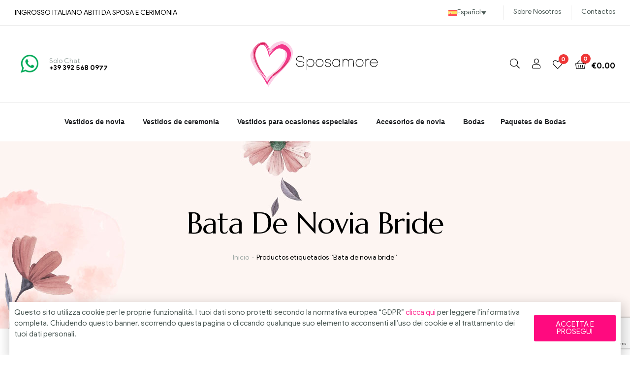

--- FILE ---
content_type: text/html; charset=UTF-8
request_url: https://sposamore.com/etiqueta-de-producto/bata-de-novia-bride/?lang=es
body_size: 31933
content:
<!doctype html>
<html lang="es-ES" class="">
<head>
	<meta charset="UTF-8">
	<meta name="viewport" content="width=device-width, initial-scale=1, maximum-scale=2.0">
	<link rel="profile" href="//gmpg.org/xfn/11">
					<script>document.documentElement.className = document.documentElement.className + ' yes-js js_active js'</script>
			<meta name='robots' content='index, follow, max-image-preview:large, max-snippet:-1, max-video-preview:-1' />
<link rel="dns-prefetch" href="//fonts.googleapis.com">
<link rel="dns-prefetch" href="//s.w.org">

<link rel="preload" as="font" type="font/woff2" crossorigin="anonymous" href="https://sposamore.com/wp-content/themes/bridey/assets/fonts/bridey-icon.woff2">

	<!-- This site is optimized with the Yoast SEO plugin v26.6 - https://yoast.com/wordpress/plugins/seo/ -->
	<title>Bata de novia bride - Sposamore</title>
	<link rel="canonical" href="https://sposamore.com/etiqueta-de-producto/bata-de-novia-bride/?lang=es" />
	<meta property="og:locale" content="es_ES" />
	<meta property="og:type" content="article" />
	<meta property="og:title" content="Bata de novia bride - Sposamore" />
	<meta property="og:url" content="https://sposamore.com/etiqueta-de-producto/bata-de-novia-bride/?lang=es" />
	<meta property="og:site_name" content="Sposamore" />
	<meta name="twitter:card" content="summary_large_image" />
	<script type="application/ld+json" class="yoast-schema-graph">{"@context":"https://schema.org","@graph":[{"@type":"CollectionPage","@id":"https://sposamore.com/etiqueta-de-producto/bata-de-novia-bride/?lang=es","url":"https://sposamore.com/etiqueta-de-producto/bata-de-novia-bride/?lang=es","name":"Bata de novia bride - Sposamore","isPartOf":{"@id":"https://sposamore.com/?lang=es#website"},"primaryImageOfPage":{"@id":"https://sposamore.com/etiqueta-de-producto/bata-de-novia-bride/?lang=es#primaryimage"},"image":{"@id":"https://sposamore.com/etiqueta-de-producto/bata-de-novia-bride/?lang=es#primaryimage"},"thumbnailUrl":"https://sposamore.com/wp-content/uploads/2020/12/Vestaglia-per-la-sposa-lunga-in-raso-seta-e-pizzo-con-maniche-lunghe-molto-sensuale-2.jpg","breadcrumb":{"@id":"https://sposamore.com/etiqueta-de-producto/bata-de-novia-bride/?lang=es#breadcrumb"},"inLanguage":"es"},{"@type":"ImageObject","inLanguage":"es","@id":"https://sposamore.com/etiqueta-de-producto/bata-de-novia-bride/?lang=es#primaryimage","url":"https://sposamore.com/wp-content/uploads/2020/12/Vestaglia-per-la-sposa-lunga-in-raso-seta-e-pizzo-con-maniche-lunghe-molto-sensuale-2.jpg","contentUrl":"https://sposamore.com/wp-content/uploads/2020/12/Vestaglia-per-la-sposa-lunga-in-raso-seta-e-pizzo-con-maniche-lunghe-molto-sensuale-2.jpg","width":754,"height":1067},{"@type":"BreadcrumbList","@id":"https://sposamore.com/etiqueta-de-producto/bata-de-novia-bride/?lang=es#breadcrumb","itemListElement":[{"@type":"ListItem","position":1,"name":"Home","item":"https://sposamore.com/?lang=es"},{"@type":"ListItem","position":2,"name":"Bata de novia bride"}]},{"@type":"WebSite","@id":"https://sposamore.com/?lang=es#website","url":"https://sposamore.com/?lang=es","name":"Sposamore","description":"Vestidos de novia baratos pero de calidad al por mayor. producción y venta de vestidos de boda y ceremonia a medida. Sposamore","publisher":{"@id":"https://sposamore.com/?lang=es#organization"},"potentialAction":[{"@type":"SearchAction","target":{"@type":"EntryPoint","urlTemplate":"https://sposamore.com/?lang=es?s={search_term_string}"},"query-input":{"@type":"PropertyValueSpecification","valueRequired":true,"valueName":"search_term_string"}}],"inLanguage":"es"},{"@type":"Organization","@id":"https://sposamore.com/?lang=es#organization","name":"Sposamore: Abiti da Sposa e Abiti da Cerimonia","url":"https://sposamore.com/?lang=es","logo":{"@type":"ImageObject","inLanguage":"es","@id":"https://sposamore.com/?lang=es#/schema/logo/image/","url":"https://sposamore.com/wp-content/uploads/2020/05/sposamore.png","contentUrl":"https://sposamore.com/wp-content/uploads/2020/05/sposamore.png","width":373,"height":135,"caption":"Sposamore: Abiti da Sposa e Abiti da Cerimonia"},"image":{"@id":"https://sposamore.com/?lang=es#/schema/logo/image/"},"sameAs":["https://www.youtube.com/c/Sposamore/videos"]}]}</script>
	<!-- / Yoast SEO plugin. -->


<link rel='dns-prefetch' href='//fonts.googleapis.com' />
<link rel='preconnect' href='https://fonts.gstatic.com' crossorigin />
<link rel="alternate" type="application/rss+xml" title="Sposamore &raquo; Feed" href="https://sposamore.com/feed/?lang=es" />
<link rel="alternate" type="application/rss+xml" title="Sposamore &raquo; Feed de los comentarios" href="https://sposamore.com/comments/feed/?lang=es" />
<link rel="alternate" type="application/rss+xml" title="Sposamore &raquo; Bata de novia bride Etiqueta Feed" href="https://sposamore.com/etiqueta-de-producto/bata-de-novia-bride/?lang=es/feed/" />
<style id='wp-img-auto-sizes-contain-inline-css' type='text/css'>
img:is([sizes=auto i],[sizes^="auto," i]){contain-intrinsic-size:3000px 1500px}
/*# sourceURL=wp-img-auto-sizes-contain-inline-css */
</style>
<style id='wp-emoji-styles-inline-css' type='text/css'>

	img.wp-smiley, img.emoji {
		display: inline !important;
		border: none !important;
		box-shadow: none !important;
		height: 1em !important;
		width: 1em !important;
		margin: 0 0.07em !important;
		vertical-align: -0.1em !important;
		background: none !important;
		padding: 0 !important;
	}
/*# sourceURL=wp-emoji-styles-inline-css */
</style>
<link rel='stylesheet' id='wp-block-library-css' href='https://sposamore.com/wp-includes/css/dist/block-library/style.min.css?ver=9989e0b0cc471db9201ed122a8052ecb' type='text/css' media='all' />
<link data-minify="1" rel='stylesheet' id='wc-blocks-style-css' href='https://sposamore.com/wp-content/cache/min/1/wp-content/plugins/woocommerce/assets/client/blocks/wc-blocks.css?ver=1767700561' type='text/css' media='all' />
<style id='global-styles-inline-css' type='text/css'>
:root{--wp--preset--aspect-ratio--square: 1;--wp--preset--aspect-ratio--4-3: 4/3;--wp--preset--aspect-ratio--3-4: 3/4;--wp--preset--aspect-ratio--3-2: 3/2;--wp--preset--aspect-ratio--2-3: 2/3;--wp--preset--aspect-ratio--16-9: 16/9;--wp--preset--aspect-ratio--9-16: 9/16;--wp--preset--color--black: #000000;--wp--preset--color--cyan-bluish-gray: #abb8c3;--wp--preset--color--white: #ffffff;--wp--preset--color--pale-pink: #f78da7;--wp--preset--color--vivid-red: #cf2e2e;--wp--preset--color--luminous-vivid-orange: #ff6900;--wp--preset--color--luminous-vivid-amber: #fcb900;--wp--preset--color--light-green-cyan: #7bdcb5;--wp--preset--color--vivid-green-cyan: #00d084;--wp--preset--color--pale-cyan-blue: #8ed1fc;--wp--preset--color--vivid-cyan-blue: #0693e3;--wp--preset--color--vivid-purple: #9b51e0;--wp--preset--gradient--vivid-cyan-blue-to-vivid-purple: linear-gradient(135deg,rgb(6,147,227) 0%,rgb(155,81,224) 100%);--wp--preset--gradient--light-green-cyan-to-vivid-green-cyan: linear-gradient(135deg,rgb(122,220,180) 0%,rgb(0,208,130) 100%);--wp--preset--gradient--luminous-vivid-amber-to-luminous-vivid-orange: linear-gradient(135deg,rgb(252,185,0) 0%,rgb(255,105,0) 100%);--wp--preset--gradient--luminous-vivid-orange-to-vivid-red: linear-gradient(135deg,rgb(255,105,0) 0%,rgb(207,46,46) 100%);--wp--preset--gradient--very-light-gray-to-cyan-bluish-gray: linear-gradient(135deg,rgb(238,238,238) 0%,rgb(169,184,195) 100%);--wp--preset--gradient--cool-to-warm-spectrum: linear-gradient(135deg,rgb(74,234,220) 0%,rgb(151,120,209) 20%,rgb(207,42,186) 40%,rgb(238,44,130) 60%,rgb(251,105,98) 80%,rgb(254,248,76) 100%);--wp--preset--gradient--blush-light-purple: linear-gradient(135deg,rgb(255,206,236) 0%,rgb(152,150,240) 100%);--wp--preset--gradient--blush-bordeaux: linear-gradient(135deg,rgb(254,205,165) 0%,rgb(254,45,45) 50%,rgb(107,0,62) 100%);--wp--preset--gradient--luminous-dusk: linear-gradient(135deg,rgb(255,203,112) 0%,rgb(199,81,192) 50%,rgb(65,88,208) 100%);--wp--preset--gradient--pale-ocean: linear-gradient(135deg,rgb(255,245,203) 0%,rgb(182,227,212) 50%,rgb(51,167,181) 100%);--wp--preset--gradient--electric-grass: linear-gradient(135deg,rgb(202,248,128) 0%,rgb(113,206,126) 100%);--wp--preset--gradient--midnight: linear-gradient(135deg,rgb(2,3,129) 0%,rgb(40,116,252) 100%);--wp--preset--font-size--small: 14px;--wp--preset--font-size--medium: 23px;--wp--preset--font-size--large: 26px;--wp--preset--font-size--x-large: 42px;--wp--preset--font-size--normal: 16px;--wp--preset--font-size--huge: 37px;--wp--preset--spacing--20: 0.44rem;--wp--preset--spacing--30: 0.67rem;--wp--preset--spacing--40: 1rem;--wp--preset--spacing--50: 1.5rem;--wp--preset--spacing--60: 2.25rem;--wp--preset--spacing--70: 3.38rem;--wp--preset--spacing--80: 5.06rem;--wp--preset--shadow--natural: 6px 6px 9px rgba(0, 0, 0, 0.2);--wp--preset--shadow--deep: 12px 12px 50px rgba(0, 0, 0, 0.4);--wp--preset--shadow--sharp: 6px 6px 0px rgba(0, 0, 0, 0.2);--wp--preset--shadow--outlined: 6px 6px 0px -3px rgb(255, 255, 255), 6px 6px rgb(0, 0, 0);--wp--preset--shadow--crisp: 6px 6px 0px rgb(0, 0, 0);}:where(.is-layout-flex){gap: 0.5em;}:where(.is-layout-grid){gap: 0.5em;}body .is-layout-flex{display: flex;}.is-layout-flex{flex-wrap: wrap;align-items: center;}.is-layout-flex > :is(*, div){margin: 0;}body .is-layout-grid{display: grid;}.is-layout-grid > :is(*, div){margin: 0;}:where(.wp-block-columns.is-layout-flex){gap: 2em;}:where(.wp-block-columns.is-layout-grid){gap: 2em;}:where(.wp-block-post-template.is-layout-flex){gap: 1.25em;}:where(.wp-block-post-template.is-layout-grid){gap: 1.25em;}.has-black-color{color: var(--wp--preset--color--black) !important;}.has-cyan-bluish-gray-color{color: var(--wp--preset--color--cyan-bluish-gray) !important;}.has-white-color{color: var(--wp--preset--color--white) !important;}.has-pale-pink-color{color: var(--wp--preset--color--pale-pink) !important;}.has-vivid-red-color{color: var(--wp--preset--color--vivid-red) !important;}.has-luminous-vivid-orange-color{color: var(--wp--preset--color--luminous-vivid-orange) !important;}.has-luminous-vivid-amber-color{color: var(--wp--preset--color--luminous-vivid-amber) !important;}.has-light-green-cyan-color{color: var(--wp--preset--color--light-green-cyan) !important;}.has-vivid-green-cyan-color{color: var(--wp--preset--color--vivid-green-cyan) !important;}.has-pale-cyan-blue-color{color: var(--wp--preset--color--pale-cyan-blue) !important;}.has-vivid-cyan-blue-color{color: var(--wp--preset--color--vivid-cyan-blue) !important;}.has-vivid-purple-color{color: var(--wp--preset--color--vivid-purple) !important;}.has-black-background-color{background-color: var(--wp--preset--color--black) !important;}.has-cyan-bluish-gray-background-color{background-color: var(--wp--preset--color--cyan-bluish-gray) !important;}.has-white-background-color{background-color: var(--wp--preset--color--white) !important;}.has-pale-pink-background-color{background-color: var(--wp--preset--color--pale-pink) !important;}.has-vivid-red-background-color{background-color: var(--wp--preset--color--vivid-red) !important;}.has-luminous-vivid-orange-background-color{background-color: var(--wp--preset--color--luminous-vivid-orange) !important;}.has-luminous-vivid-amber-background-color{background-color: var(--wp--preset--color--luminous-vivid-amber) !important;}.has-light-green-cyan-background-color{background-color: var(--wp--preset--color--light-green-cyan) !important;}.has-vivid-green-cyan-background-color{background-color: var(--wp--preset--color--vivid-green-cyan) !important;}.has-pale-cyan-blue-background-color{background-color: var(--wp--preset--color--pale-cyan-blue) !important;}.has-vivid-cyan-blue-background-color{background-color: var(--wp--preset--color--vivid-cyan-blue) !important;}.has-vivid-purple-background-color{background-color: var(--wp--preset--color--vivid-purple) !important;}.has-black-border-color{border-color: var(--wp--preset--color--black) !important;}.has-cyan-bluish-gray-border-color{border-color: var(--wp--preset--color--cyan-bluish-gray) !important;}.has-white-border-color{border-color: var(--wp--preset--color--white) !important;}.has-pale-pink-border-color{border-color: var(--wp--preset--color--pale-pink) !important;}.has-vivid-red-border-color{border-color: var(--wp--preset--color--vivid-red) !important;}.has-luminous-vivid-orange-border-color{border-color: var(--wp--preset--color--luminous-vivid-orange) !important;}.has-luminous-vivid-amber-border-color{border-color: var(--wp--preset--color--luminous-vivid-amber) !important;}.has-light-green-cyan-border-color{border-color: var(--wp--preset--color--light-green-cyan) !important;}.has-vivid-green-cyan-border-color{border-color: var(--wp--preset--color--vivid-green-cyan) !important;}.has-pale-cyan-blue-border-color{border-color: var(--wp--preset--color--pale-cyan-blue) !important;}.has-vivid-cyan-blue-border-color{border-color: var(--wp--preset--color--vivid-cyan-blue) !important;}.has-vivid-purple-border-color{border-color: var(--wp--preset--color--vivid-purple) !important;}.has-vivid-cyan-blue-to-vivid-purple-gradient-background{background: var(--wp--preset--gradient--vivid-cyan-blue-to-vivid-purple) !important;}.has-light-green-cyan-to-vivid-green-cyan-gradient-background{background: var(--wp--preset--gradient--light-green-cyan-to-vivid-green-cyan) !important;}.has-luminous-vivid-amber-to-luminous-vivid-orange-gradient-background{background: var(--wp--preset--gradient--luminous-vivid-amber-to-luminous-vivid-orange) !important;}.has-luminous-vivid-orange-to-vivid-red-gradient-background{background: var(--wp--preset--gradient--luminous-vivid-orange-to-vivid-red) !important;}.has-very-light-gray-to-cyan-bluish-gray-gradient-background{background: var(--wp--preset--gradient--very-light-gray-to-cyan-bluish-gray) !important;}.has-cool-to-warm-spectrum-gradient-background{background: var(--wp--preset--gradient--cool-to-warm-spectrum) !important;}.has-blush-light-purple-gradient-background{background: var(--wp--preset--gradient--blush-light-purple) !important;}.has-blush-bordeaux-gradient-background{background: var(--wp--preset--gradient--blush-bordeaux) !important;}.has-luminous-dusk-gradient-background{background: var(--wp--preset--gradient--luminous-dusk) !important;}.has-pale-ocean-gradient-background{background: var(--wp--preset--gradient--pale-ocean) !important;}.has-electric-grass-gradient-background{background: var(--wp--preset--gradient--electric-grass) !important;}.has-midnight-gradient-background{background: var(--wp--preset--gradient--midnight) !important;}.has-small-font-size{font-size: var(--wp--preset--font-size--small) !important;}.has-medium-font-size{font-size: var(--wp--preset--font-size--medium) !important;}.has-large-font-size{font-size: var(--wp--preset--font-size--large) !important;}.has-x-large-font-size{font-size: var(--wp--preset--font-size--x-large) !important;}
/*# sourceURL=global-styles-inline-css */
</style>

<style id='classic-theme-styles-inline-css' type='text/css'>
/*! This file is auto-generated */
.wp-block-button__link{color:#fff;background-color:#32373c;border-radius:9999px;box-shadow:none;text-decoration:none;padding:calc(.667em + 2px) calc(1.333em + 2px);font-size:1.125em}.wp-block-file__button{background:#32373c;color:#fff;text-decoration:none}
/*# sourceURL=/wp-includes/css/classic-themes.min.css */
</style>
<link data-minify="1" rel='stylesheet' id='bridey-gutenberg-blocks-css' href='https://sposamore.com/wp-content/cache/min/1/wp-content/themes/bridey/assets/css/base/gutenberg-blocks.css?ver=1767700561' type='text/css' media='all' />
<link data-minify="1" rel='stylesheet' id='woo-product-category-discount-css' href='https://sposamore.com/wp-content/cache/min/1/wp-content/plugins/woo-product-category-discount/public/css/woo-product-category-discount-public.css?ver=1767700561' type='text/css' media='all' />
<link data-minify="1" rel='stylesheet' id='wcml-dropdown-0-css' href='https://sposamore.com/wp-content/cache/min/1/wp-content/plugins/woocommerce-multilingual/templates/currency-switchers/legacy-dropdown/style.css?ver=1767700561' type='text/css' media='all' />
<style id='woocommerce-inline-inline-css' type='text/css'>
.woocommerce form .form-row .required { visibility: visible; }
/*# sourceURL=woocommerce-inline-inline-css */
</style>
<link rel='stylesheet' id='wpml-legacy-dropdown-0-css' href='https://sposamore.com/wp-content/plugins/sitepress-multilingual-cms/templates/language-switchers/legacy-dropdown/style.min.css?ver=1' type='text/css' media='all' />
<style id='wpml-legacy-dropdown-0-inline-css' type='text/css'>
.wpml-ls-statics-shortcode_actions{background-color:#ffffff;}.wpml-ls-statics-shortcode_actions, .wpml-ls-statics-shortcode_actions .wpml-ls-sub-menu, .wpml-ls-statics-shortcode_actions a {border-color:#ffffff;}
/*# sourceURL=wpml-legacy-dropdown-0-inline-css */
</style>
<link data-minify="1" rel='stylesheet' id='jquery-selectBox-css' href='https://sposamore.com/wp-content/cache/min/1/wp-content/plugins/yith-woocommerce-wishlist/assets/css/jquery.selectBox.css?ver=1767700561' type='text/css' media='all' />
<link data-minify="1" rel='stylesheet' id='woocommerce_prettyPhoto_css-css' href='https://sposamore.com/wp-content/cache/min/1/wp-content/plugins/woocommerce/assets/css/prettyPhoto.css?ver=1767700561' type='text/css' media='all' />
<link data-minify="1" rel='stylesheet' id='yith-wcwl-main-css' href='https://sposamore.com/wp-content/cache/min/1/wp-content/plugins/yith-woocommerce-wishlist/assets/css/style.css?ver=1767700561' type='text/css' media='all' />
<style id='yith-wcwl-main-inline-css' type='text/css'>
 :root { --rounded-corners-radius: 16px; --add-to-cart-rounded-corners-radius: 16px; --color-headers-background: #F4F4F4; --feedback-duration: 3s } 
 :root { --rounded-corners-radius: 16px; --add-to-cart-rounded-corners-radius: 16px; --color-headers-background: #F4F4F4; --feedback-duration: 3s } 
/*# sourceURL=yith-wcwl-main-inline-css */
</style>
<link data-minify="1" rel='stylesheet' id='bridey-style-css' href='https://sposamore.com/wp-content/cache/min/1/wp-content/themes/bridey/style.css?ver=1767700561' type='text/css' media='all' />
<link rel='stylesheet' id='elementor-frontend-css' href='https://sposamore.com/wp-content/plugins/elementor/assets/css/frontend.min.css?ver=3.33.2' type='text/css' media='all' />
<link rel='stylesheet' id='e-popup-css' href='https://sposamore.com/wp-content/plugins/elementor-pro/assets/css/conditionals/popup.min.css?ver=3.29.0' type='text/css' media='all' />
<link rel='stylesheet' id='widget-video-css' href='https://sposamore.com/wp-content/plugins/elementor/assets/css/widget-video.min.css?ver=3.33.2' type='text/css' media='all' />
<link rel='stylesheet' id='widget-image-css' href='https://sposamore.com/wp-content/plugins/elementor/assets/css/widget-image.min.css?ver=3.33.2' type='text/css' media='all' />
<link rel='stylesheet' id='widget-heading-css' href='https://sposamore.com/wp-content/plugins/elementor/assets/css/widget-heading.min.css?ver=3.33.2' type='text/css' media='all' />
<link rel='stylesheet' id='widget-form-css' href='https://sposamore.com/wp-content/plugins/elementor-pro/assets/css/widget-form.min.css?ver=3.29.0' type='text/css' media='all' />
<link data-minify="1" rel='stylesheet' id='elementor-icons-css' href='https://sposamore.com/wp-content/cache/min/1/wp-content/plugins/elementor/assets/lib/eicons/css/elementor-icons.min.css?ver=1767700561' type='text/css' media='all' />
<link rel='stylesheet' id='elementor-post-3310-css' href='https://sposamore.com/wp-content/uploads/elementor/css/post-3310.css?ver=1767460626' type='text/css' media='all' />
<link data-minify="1" rel='stylesheet' id='font-awesome-5-all-css' href='https://sposamore.com/wp-content/cache/min/1/wp-content/plugins/elementor/assets/lib/font-awesome/css/all.min.css?ver=1767700561' type='text/css' media='all' />
<link rel='stylesheet' id='font-awesome-4-shim-css' href='https://sposamore.com/wp-content/plugins/elementor/assets/lib/font-awesome/css/v4-shims.min.css?ver=3.33.2' type='text/css' media='all' />
<link rel='stylesheet' id='elementor-post-15686-css' href='https://sposamore.com/wp-content/uploads/elementor/css/post-15686.css?ver=1767460627' type='text/css' media='all' />
<link rel='stylesheet' id='elementor-post-7591-css' href='https://sposamore.com/wp-content/uploads/elementor/css/post-7591.css?ver=1767460626' type='text/css' media='all' />
<link rel='stylesheet' id='elementor-post-7587-css' href='https://sposamore.com/wp-content/uploads/elementor/css/post-7587.css?ver=1767460626' type='text/css' media='all' />
<link rel='stylesheet' id='elementor-post-4865-css' href='https://sposamore.com/wp-content/uploads/elementor/css/post-4865.css?ver=1767460627' type='text/css' media='all' />
<link rel='stylesheet' id='elementor-post-4861-css' href='https://sposamore.com/wp-content/uploads/elementor/css/post-4861.css?ver=1767460627' type='text/css' media='all' />
<link data-minify="1" rel='stylesheet' id='bridey-woocommerce-style-css' href='https://sposamore.com/wp-content/cache/min/1/wp-content/themes/bridey/assets/css/woocommerce/woocommerce.css?ver=1767700561' type='text/css' media='all' />
<link rel='stylesheet' id='tooltipster-css' href='https://sposamore.com/wp-content/themes/bridey/assets/css/libs/tooltipster.bundle.min.css?ver=1.3.1' type='text/css' media='all' />
<link rel='stylesheet' id='bridey-child-style-css' href='https://sposamore.com/wp-content/themes/bridey-child/style.css?ver=1.3.1' type='text/css' media='all' />
<link rel="preload" as="style" href="https://fonts.googleapis.com/css?family=Marcellus:400&#038;display=swap&#038;ver=1754295286" /><link rel="stylesheet" href="https://fonts.googleapis.com/css?family=Marcellus:400&#038;display=swap&#038;ver=1754295286" media="print" onload="this.media='all'"><noscript><link rel="stylesheet" href="https://fonts.googleapis.com/css?family=Marcellus:400&#038;display=swap&#038;ver=1754295286" /></noscript><style id='rocket-lazyload-inline-css' type='text/css'>
.rll-youtube-player{position:relative;padding-bottom:56.23%;height:0;overflow:hidden;max-width:100%;}.rll-youtube-player:focus-within{outline: 2px solid currentColor;outline-offset: 5px;}.rll-youtube-player iframe{position:absolute;top:0;left:0;width:100%;height:100%;z-index:100;background:0 0}.rll-youtube-player img{bottom:0;display:block;left:0;margin:auto;max-width:100%;width:100%;position:absolute;right:0;top:0;border:none;height:auto;-webkit-transition:.4s all;-moz-transition:.4s all;transition:.4s all}.rll-youtube-player img:hover{-webkit-filter:brightness(75%)}.rll-youtube-player .play{height:100%;width:100%;left:0;top:0;position:absolute;background:url(https://sposamore.com/wp-content/plugins/rocket-lazy-load/assets/img/youtube.png) no-repeat center;background-color: transparent !important;cursor:pointer;border:none;}.wp-embed-responsive .wp-has-aspect-ratio .rll-youtube-player{position:absolute;padding-bottom:0;width:100%;height:100%;top:0;bottom:0;left:0;right:0}
/*# sourceURL=rocket-lazyload-inline-css */
</style>
<link data-minify="1" rel='stylesheet' id='elementor-gf-local-roboto-css' href='https://sposamore.com/wp-content/cache/min/1/wp-content/uploads/elementor/google-fonts/css/roboto.css?ver=1767700561' type='text/css' media='all' />
<link data-minify="1" rel='stylesheet' id='elementor-gf-local-robotoslab-css' href='https://sposamore.com/wp-content/cache/min/1/wp-content/uploads/elementor/google-fonts/css/robotoslab.css?ver=1767700561' type='text/css' media='all' />
<link data-minify="1" rel='stylesheet' id='elementor-gf-local-opensans-css' href='https://sposamore.com/wp-content/cache/min/1/wp-content/uploads/elementor/google-fonts/css/opensans.css?ver=1767700561' type='text/css' media='all' />
<script type="text/javascript" src="https://sposamore.com/wp-includes/js/jquery/jquery.min.js?ver=3.7.1" id="jquery-core-js"></script>
<script type="text/javascript" src="https://sposamore.com/wp-includes/js/jquery/jquery-migrate.min.js?ver=3.4.1" id="jquery-migrate-js"></script>
<script data-minify="1" type="text/javascript" src="https://sposamore.com/wp-content/cache/min/1/wp-content/plugins/woo-product-category-discount/public/js/woo-product-category-discount-public.js?ver=1767700561" id="woo-product-category-discount-js" data-rocket-defer defer></script>
<script type="text/javascript" src="https://sposamore.com/wp-content/plugins/woocommerce/assets/js/jquery-blockui/jquery.blockUI.min.js?ver=2.7.0-wc.10.4.3" id="wc-jquery-blockui-js" defer="defer" data-wp-strategy="defer"></script>
<script type="text/javascript" id="wc-add-to-cart-js-extra">
/* <![CDATA[ */
var wc_add_to_cart_params = {"ajax_url":"/wp-admin/admin-ajax.php?lang=es","wc_ajax_url":"/?lang=es&wc-ajax=%%endpoint%%","i18n_view_cart":"Ver carrito","cart_url":"https://sposamore.com/carrito/?lang=es","is_cart":"","cart_redirect_after_add":"no"};
//# sourceURL=wc-add-to-cart-js-extra
/* ]]> */
</script>
<script type="text/javascript" src="https://sposamore.com/wp-content/plugins/woocommerce/assets/js/frontend/add-to-cart.min.js?ver=10.4.3" id="wc-add-to-cart-js" defer="defer" data-wp-strategy="defer"></script>
<script type="text/javascript" src="https://sposamore.com/wp-content/plugins/woocommerce/assets/js/js-cookie/js.cookie.min.js?ver=2.1.4-wc.10.4.3" id="wc-js-cookie-js" defer="defer" data-wp-strategy="defer"></script>
<script type="text/javascript" id="woocommerce-js-extra">
/* <![CDATA[ */
var woocommerce_params = {"ajax_url":"/wp-admin/admin-ajax.php?lang=es","wc_ajax_url":"/?lang=es&wc-ajax=%%endpoint%%","i18n_password_show":"Mostrar contrase\u00f1a","i18n_password_hide":"Ocultar contrase\u00f1a"};
//# sourceURL=woocommerce-js-extra
/* ]]> */
</script>
<script type="text/javascript" src="https://sposamore.com/wp-content/plugins/woocommerce/assets/js/frontend/woocommerce.min.js?ver=10.4.3" id="woocommerce-js" defer="defer" data-wp-strategy="defer"></script>
<script type="text/javascript" src="https://sposamore.com/wp-content/plugins/sitepress-multilingual-cms/templates/language-switchers/legacy-dropdown/script.min.js?ver=1" id="wpml-legacy-dropdown-0-js" data-rocket-defer defer></script>
<script type="text/javascript" id="WCPAY_ASSETS-js-extra">
/* <![CDATA[ */
var wcpayAssets = {"url":"https://sposamore.com/wp-content/plugins/woocommerce-payments/dist/"};
//# sourceURL=WCPAY_ASSETS-js-extra
/* ]]> */
</script>
<script type="text/javascript" src="https://sposamore.com/wp-content/plugins/elementor/assets/lib/font-awesome/js/v4-shims.min.js?ver=3.33.2" id="font-awesome-4-shim-js"></script>
<link rel="https://api.w.org/" href="https://sposamore.com/wp-json/" /><link rel="alternate" title="JSON" type="application/json" href="https://sposamore.com/wp-json/wp/v2/product_tag/691" /><link rel="EditURI" type="application/rsd+xml" title="RSD" href="https://sposamore.com/xmlrpc.php?rsd" />

<meta name="generator" content="Redux 4.5.9" /><meta name="generator" content="WPML ver:4.8.6 stt:1,27,2;" />
	<noscript><style>.woocommerce-product-gallery{ opacity: 1 !important; }</style></noscript>
	<meta name="generator" content="Elementor 3.33.2; features: additional_custom_breakpoints; settings: css_print_method-external, google_font-enabled, font_display-auto">
<style type="text/css">.recentcomments a{display:inline !important;padding:0 !important;margin:0 !important;}</style>			<style>
				.e-con.e-parent:nth-of-type(n+4):not(.e-lazyloaded):not(.e-no-lazyload),
				.e-con.e-parent:nth-of-type(n+4):not(.e-lazyloaded):not(.e-no-lazyload) * {
					background-image: none !important;
				}
				@media screen and (max-height: 1024px) {
					.e-con.e-parent:nth-of-type(n+3):not(.e-lazyloaded):not(.e-no-lazyload),
					.e-con.e-parent:nth-of-type(n+3):not(.e-lazyloaded):not(.e-no-lazyload) * {
						background-image: none !important;
					}
				}
				@media screen and (max-height: 640px) {
					.e-con.e-parent:nth-of-type(n+2):not(.e-lazyloaded):not(.e-no-lazyload),
					.e-con.e-parent:nth-of-type(n+2):not(.e-lazyloaded):not(.e-no-lazyload) * {
						background-image: none !important;
					}
				}
			</style>
			<link rel="icon" href="https://sposamore.com/wp-content/uploads/2020/05/cropped-Logo-Sposamore-2-1-1-32x32.png" sizes="32x32" />
<link rel="icon" href="https://sposamore.com/wp-content/uploads/2020/05/cropped-Logo-Sposamore-2-1-1-192x192.png" sizes="192x192" />
<link rel="apple-touch-icon" href="https://sposamore.com/wp-content/uploads/2020/05/cropped-Logo-Sposamore-2-1-1-180x180.png" />
<meta name="msapplication-TileImage" content="https://sposamore.com/wp-content/uploads/2020/05/cropped-Logo-Sposamore-2-1-1-270x270.png" />
		<style type="text/css" id="wp-custom-css">
			.single-product div.product .summary.entry-summary .yith-wcwl-add-to-wishlist{
	width: auto !important
}


.woocommerce-bacs-bank-details{
	text-align: center
}
ul.order_details li{
	width: auto;
}
.wc-bacs-bank-details.order_details.bacs_details{
	margin-top: 0;
	margin-bottom: 10px
}

@media (min-width: 1024px){
	#customer_details{
	width: 50%
}
form.checkout{
	display: flex;
	    justify-content: space-around;
}
}

.elementor-2451 .elementor-element.elementor-element-3aa4dbc.elementor-wc-products ul.products, .elementor-4537 .elementor-element.elementor-element-26a8dc6.elementor-wc-products ul.products, .elementor-4840 .elementor-element.elementor-element-11b2350.elementor-wc-products ul.products{
	grid-column-gap: 5px !important;
	display: flex;
}
.elementor-element.elementor-products-grid .woocommerce ul.products li.product{
	width: 33%;
	max-width: 33%
}

.col-full {
    max-width: 100%;
    padding-left: 15px !important;
    padding-right: 15px !important;
}
.elementor-products-grid ul.products.elementor-grid li.product a.woocommerce-loop-product__link{
	position: absolute !important
}

@media (max-width: 768px){
	.elementor-element.elementor-products-grid .woocommerce ul.products li.product{
	width: 100%;
	max-width: 100%
}
	.elementor-column-gap-default>.elementor-column>.elementor-element-populated{
		padding: 0px
	}
}
@media (min-width: 769px) and (max-width: 1024px) {
	.elementor-element.elementor-products-grid .woocommerce ul.products li.product{
	width: 49%;
	max-width: 49%
}
}


.testoprodotto{
	text-align: center;
	color: #FC0079F5;
	font-size: 24px;
	font-weight: 550;
}


.home div.bridey-breadcrumb {
  display: none;
}


#yith-wcwl-icon-heart-outline, .button.yith-wcqv-button{
	display: none !important;
}

#shipping_method li > label::after{
	display:none
}

.wpml-ls.wpml-ls-legacy-dropdown-click a, .wpml-ls.wpml-ls-legacy-dropdown a{
	padding-right: 25px !important;
}



div .coupon.under-proceed{
	display:none
}
div .woocommerce-form-coupon-toggle{
	display: none;
}
span.optional{
	display:none;
}
.bridey-handheld-footer-bar ul li.wishlist > a::before{
	content: url(https://sposamore.com/wp-content/uploads/2020/05/whatsapp-svgrepo-com-4.svg)
}
@media (min-width: 768px){
.column-tablet-4 {
    -webkit-box-flex: 0;
    -webkit-flex: 0 0 50%;
    flex: 0 0 50%;
    max-width: 50%;
	}
.column-tablet-8 {
    -webkit-box-flex: 0;
    -webkit-flex: 0 0 50%;
    flex: 0 0 50%;
    max-width:50%;
	}
	div.js-ticket-add-form-wrapper div.js-ticket-from-field-wrp div.js-ticket-from-field .js-ticket-custom-terms-and-condition-box{
	width: 370px !important
}
}
.wpml-ls.wpml-ls-legacy-dropdown-click a, .wpml-ls.wpml-ls-legacy-dropdown a{
	padding-right: calc(10px + .7em + .7em);
	padding: 0em 1.41575em;
}




.wpml-ls.wpml-ls-legacy-dropdown-click, .wpml-ls.wpml-ls-legacy-dropdown{
	width: 170px;
	text-align:center;
}
.wpml-ls-legacy-dropdown .wpml-ls-flag+span{
	margin-right: 10px
}
.wpml-ls-statics-shortcode_actions, .wpml-ls-statics-shortcode_actions .wpml-ls-sub-menu, .wpml-ls-statics-shortcode_actions a{
	border:none;
	line-height: 2
}

@media (min-width: 1324px){
.bridey-full-width-content.single-product div.product .woocommerce-product-gallery{
	margin-left: 45px
}
	.single-product div.product .summary{
	margin-right: 45px
}
	
}




.col-full{
	max-width: 100%;
	padding-left: 30px;
	padding-right: 30px;
	
}





small.includes_tax{
	display:none;
}
.cart-collaterals .cart_totals small.includes_tax{
	display:none;
}
.woocommerce-message, .woocommerce-info, .woocommerce-error, .woocommerce-noreviews, p.no-comments{
	background-color: #FC0079F5;
}
#order_review .woocommerce-checkout-review-order-table .order-total .amount{
	color: #FC0079F5;
}
p.order-again{
	text-align:center;
}

.woocommerce-order .woocommerce-table--order-details tfoot tr:last-child .amount{
	color: #FC0079F5;
}

.column {
  float: left;
  width: 50%;
  padding: 10px;
	margin-bottom: 500
}
.row:after {
  content: "";
  display: table;
  clear: both;
}
section.woocommerce-customer-details{
	display:none;
}
@media (max-width: 992px){
	.column{
		width: 100%;
		text-align:center;
	}
	div.js-ticket-add-form-wrapper div.js-ticket-from-field-wrp div.js-ticket-from-field .js-ticket-custom-terms-and-condition-box{
		display: inline-flex !important;
		height: auto !important
	}
}



ul.products li.product, ul.products .wc-block-grid__product, .wc-block-grid__products li.product, .wc-block-grid__products .wc-block-grid__product {
	padding-left: 3px;
	padding-right: 3px;
	margin-top: -25px;
}




div.codice{
	text-align:center;
	font-size:16px;
	color: black;
}


div.archivio h2{
	color: #000000;
	font-family: roboto;
	font-size: 24px
}


div.immagini {
    display: flex;
    justify-content: space-around;
		margin-bottom: 30px;
		margin-top: -10px;
		padding-left: 150px;
		padding-right: 150px;
}

div.nuovi p{
	color: #000000;
	font-size: 18px;
	font-family:roboto;
}

@media (max-width: 767px) { 
  div.immagini {
   display: none;
  }
	p.abito{
		display:none;
	}
	summary.mis2{
		box-shadow: 0px 0px 0px 0px;
		border-left: 1px solid #ebebeb;
	border-right: 1px solid #ebebeb;
	border-top: 1px solid #ebebeb;
	border-bottom: 1px solid #ebebeb;
		
	}
	span.onsale {
    font-size: 10px !important;
		margin-left: -5px;
}
	div.tempi{
		font-size:14px !important;
		
	}
.wc-block-grid__product-onsale, .onsale2 {
	font-size:12px!important;
    background: #FC0079F5 !important;
		width: 300px;
		color: white !important;
    padding: 0 1.5em !important;
    font-size: 14px;
    line-height: 20px;
    text-transform: uppercase;
    font-weight: bold;
    display: inline-block;
    position: absolute;
    top: unset;
    z-index: 3;
		bottom: 12px;
		left: 50%;
		transform: translateX(-50%);
}

ul.products li.product {
	width:50%;
	float: left;
	margin-right: 0px;
}
	

}
	


details > summary {
  box-shadow: 1px 1px 1px 1px #bbbbbb;
  cursor: pointer;
	font-size: 16px;
	margin-bottom: 30px
}

details > p {
  padding: 4px;
  margin: 0;
}

@media (min-width: 767px) {
	details.details{
		display: none;
	}
	table.dettagli{
		width:70%;
		margin-left:auto;
		margin-right:auto;
	}
.main-navigation ul.menu > li.menu-item-has-children > a::after, .main-navigation ul.menu > li.page_item_has_children > a::after, .main-navigation ul.menu > li.has-mega-menu > a::after, .main-navigation ul.nav-menu > li.menu-item-has-children > a::after, .main-navigation ul.nav-menu > li.page_item_has_children > a::after, .main-navigation ul.nav-menu > li.has-mega-menu > a::after {
	content: none;
	}
	
.wc-block-grid__product-onsale, .onsale2 {
    color: white !important;
    padding: 0 1.5em !important;
    font-size: 10px;
    line-height: 20px;
    text-transform: uppercase;
    font-weight: 400;
    display: inline-block;
    position: absolute;
    top: 10px;
    left: 10px;
    background: #FC0079F5 !important;
    z-index: 3;
    border: none;
}
	
}	





	
summary.mis2::after{
	content:none;
}
summary.mis2{
	margin-top:30px;
	border-left: 1px solid #ebebeb;
	border-right: 1px solid #ebebeb;
	border-top: 1px solid #ebebeb;
	border-bottom: 1px solid #ebebeb;
	box-shadow: none;
	padding-top: 20px;
	padding-bottom:20px;
	color: #000000
	
}
	


.single-product div.product table.variations th, .single-product div.product table.variations td {
    text-align: center;
}

.single-product div.product p.price{
	color: #FC0079F5;
}
.single-product div.product p.price ins {
	color: #FC0079F5;
}







.single-product div.product form.cart .quantity {
	width:auto;
}
.single-product div.product .single_add_to_cart_button {
	margin-top:0px;
	margin-left:10px;
	background: #FC0079F5;
}
.single-product div.product .single_add_to_cart_button:hover{
	background: #FC0079F5;
}

.single-product div.product form.cart .quantity .qty {
	width:65px;
}

.single-product div.product .inventory_status {
	display:none;
}

.shop-action a[class*="product_type_"]:hover {
    background-color: #FC0079F5;
		color: white;
}



span.onsale {
	font-weight: bold !important;
		    padding: 3px 2.5em !important;
		border-radius: 40px 20px;
		font-size: 16px;
		border: 0px;
}

.single-product div.product .product_title {
    text-align:center;
}
.single-product div.product .woocommerce-product-details__short-description {
	text-align:center;
}


.elementor-button-custom:before {
	background: #FF208BF5;
	
}
a#slider-1-slide-3-layer-5.rs-layer.elementor-button-custom.rev-btn:hover{
	color:white !important
}
a#slider-1-slide-2-layer-5.rs-layer.elementor-button-custom.rev-btn:hover{
	color:white !important
}
a#slider-1-slide-1-layer-5.rs-layer.elementor-button-custom.rev-btn:hover{
	color:white !important
}
elementor-button-custom span {
	color:white;
	border-color:none;
}
ul.products li.product .price, ul.products .wc-block-grid__product .price, .wc-block-grid__products li.product .price, .wc-block-grid__products .wc-block-grid__product .price {
	color: #FF208BF5;
}
a{
	color:#FF208BF5;
}
a:hover{
	color:#FF208BF5;
}
.post-style-2 .entry-meta a:hover {
    color: #FF208BF5;
}
.post-style-2 .post-author a:hover {
	color:#FF208BF5;
}
ul.products li.product h2 a:hover, ul.products li.product h3 a:hover, ul.products li.product .woocommerce-loop-product__title a:hover, ul.products li.product .wc-block-grid__product-title a:hover, ul.products .wc-block-grid__product h2 a:hover, ul.products .wc-block-grid__product h3 a:hover, ul.products .wc-block-grid__product .woocommerce-loop-product__title a:hover, ul.products .wc-block-grid__product .wc-block-grid__product-title a:hover, .wc-block-grid__products li.product h2 a:hover, .wc-block-grid__products li.product h3 a:hover, .wc-block-grid__products li.product .woocommerce-loop-product__title a:hover, .wc-block-grid__products li.product .wc-block-grid__product-title a:hover, .wc-block-grid__products .wc-block-grid__product h2 a:hover, .wc-block-grid__products .wc-block-grid__product h3 a:hover, .wc-block-grid__products .wc-block-grid__product .woocommerce-loop-product__title a:hover, .wc-block-grid__products .wc-block-grid__product .wc-block-grid__product-title a:hover {
    color: #FF208BF5;
}
ul.products li.product .posted-in a:hover, ul.products .wc-block-grid__product .posted-in a:hover, .wc-block-grid__products li.product .posted-in a:hover, .wc-block-grid__products .wc-block-grid__product .posted-in a:hover {
    color: #FF208BF5;
}
.main-navigation ul.menu li.menu-item > a:hover {
    color: #FF208BF5;
}
.widget_shopping_cart .mini_cart_item .quantity .amount {
    color: #FF208BF5;
}
.widget_shopping_cart .mini_cart_item a:hover {
    color: #FF208BF5;
}
button, input[type="button"], input[type="reset"], input[type="submit"], .button, .wc-block-grid__products .wc-block-grid__product .wp-block-button__link, .added_to_cart {
    background: none #FF208BF5;
}
.site-header-cart-side .widget_shopping_cart .buttons a.checkout {
    border-color: #FF208BF5;
}
button:hover, input[type="button"]:hover, input[type="reset"]:hover, input[type="submit"]:hover, .button:hover, .wc-block-grid__products .wc-block-grid__product .wp-block-button__link:hover, .added_to_cart:hover {
    background-color: #FF208BF5;
}
.widget_shopping_cart .buttons a:not(.checkout):hover {
    color: #FF208BF5;
}
.hentry .entry-content .woocommerce-MyAccount-navigation ul li.woocommerce-MyAccount-navigation-link a:hover {
    color:#FF208BF5;
}
.hentry .entry-content .woocommerce-MyAccount-navigation ul li.woocommerce-MyAccount-navigation-link.is-active a {
    color: #FF208BF5;
}
.site-header-account .account-dropdown:after{
	background-color:#FF208BF5;
}
.site-header-account .account-links-menu li a:hover, .site-header-account .account-dashboard li a:hover {
    color: #FF208BF5;
}
.elementor-1016 .elementor-element.elementor-element-d3b2afe .elementor-button[type="submit"] {
    background-color: #FF208BF5 !important;
    border-color: #FF208BF5 !important;
}
.elementor-widget-form.button-effect-yes .elementor-button:before {
    background-color: #FF208BF5;
}
.main-navigation ul.menu li.menu-item.current-menu-parent > a, .main-navigation ul.menu li.menu-item.current-menu-item > a {
    color: #FF208BF5;
}
table.cart td.product-name a:hover {
    color: #FF208BF5;
}
.cart_totals .order-total .amount {
	color: #FF208BF5;
}
.single-product div.product .entry-summary .yith-wcwl-add-to-wishlist > div > a:hover {
    color: #FF208BF5;
}
.single-product div.product .entry-summary .compare:hover {
    color: #FF208BF5;
}
.single-product div.product .product_meta .sku_wrapper a:hover, .single-product div.product .product_meta .posted_in a:hover, .single-product div.product .product_meta .tagged_as a:hover {
	color: #FF208BF5;
}
.bridey-social-share a:hover {
    color: #FF208BF5;
}
.single-product .woocommerce-tabs ul.tabs li.active a {
    color: #FF208BF5;
}
.single-product .woocommerce-tabs ul.tabs li a::after {
	background-color: #FF208BF5;
}
.single-product .woocommerce-tabs ul.tabs li a:hover {
    color: #FF208BF5;
}
.bridey-breadcrumb a:hover {
    color: #FF208BF5;
}
#respond .form-submit, #respond form {
	text-align:center;
}
.woocommerce .products .star-rating, .woocommerce-page .products .star-rating {
float:none;
display:block;
margin-left:auto;
margin-right:auto;
}

.shop-action .yith-wcqv-button, .shop-action .compare {
    display: block;
}
.shop-action a[class*="product_type_"] {
	display:none;
}
.shop-action{
	display: inline-flex;
}

.product-style-1 li.product .onsale {
	width:200px;
}
.site-header-account .account-dropdown a.register-link, .site-header-account .account-dropdown a.lostpass-link {
	display:none;
}
.bridey-sticky-add-to-cart__content-price {
	color: #FF208BF5;
}
.elementor-column-wrap .text-editor-hover .elementor-text-editor > *:before {
	color: #FF208BF5;
}
/* Solo pagine e articoli, NO home, NO prodotto, NO Elementor */
body.page:not(.home):not(.elementor-page):not(.single-product) .entry-content p,
body.page:not(.home):not(.elementor-page):not(.single-product) .entry-content li,
body.single-post .entry-content p,
body.single-post .entry-content li {
  font-size: 16px !important;
  line-height: 1.7 !important;
  font-family: Arial, Helvetica, sans-serif !important;
  color: #212121 !important;
  font-weight: 400 !important;
  letter-spacing: 0.01em !important;
}

/* Protezione TOTALE per la scheda prodotto WooCommerce: */
body.single-product .entry-content p,
body.single-product .entry-content li,
body.single-product .woocommerce-product-details__short-description p,
body.single-product .woocommerce-product-details__short-description li {
  font-size: inherit !important;
  color: inherit !important;
  font-family: inherit !important;
  font-weight: inherit !important;
  line-height: inherit !important;
  letter-spacing: inherit !important;
}

/* Se le scritte personalizzate hanno una classe unica (es: .utility-links o altro) e vuoi essere sicuro al 100%, aggiungi anche: */
.utility-links p,
.utility-links li,
.utility-links span,
.utility-links a {
  font-size: inherit !important;
  color: inherit !important;
  font-family: inherit !important;
  font-weight: inherit !important;
  line-height: inherit !important;
  letter-spacing: inherit !important;
}
/* SOLO citazioni (blockquote) nelle pagine normali (NO home) e negli articoli blog */
/* Mai prodotti, mai home page */
body.page:not(.home) .entry-content blockquote,
body.single-post .entry-content blockquote {
  background: #ffe0f7 !important;           /* Sfondo rosa/fucsia chiarissimo */
  border-left: 4px solid #e91e63 !important; /* Bordo fucsia come il logo */
  padding: 14px 24px !important;
  margin: 24px 0 !important;
  border-radius: 18px !important;
  color: #222 !important;
  font-style: italic;
}

		</style>
		<style id="bridey_options-dynamic-css" title="dynamic-css" class="redux-options-output">.site-header .site-branding img{height:100px;width:275px;}h1, h2, h3, h4, h5, h6, blockquote, .widget .widget-title{font-family:Marcellus;font-weight:400;font-style:normal;}.bridey-breadcrumb{background-image:url('https://sposamore.com/wp-content/uploads/2020/06/bg-breadcrumb.jpg');}</style>				<style type="text/css" id="c4wp-checkout-css">
					.woocommerce-checkout .c4wp_captcha_field {
						margin-bottom: 10px;
						margin-top: 15px;
						position: relative;
						display: inline-block;
					}
				</style>
							<style type="text/css" id="c4wp-v3-lp-form-css">
				.login #login, .login #lostpasswordform {
					min-width: 350px !important;
				}
				.wpforms-field-c4wp iframe {
					width: 100% !important;
				}
			</style>
			<noscript><style id="rocket-lazyload-nojs-css">.rll-youtube-player, [data-lazy-src]{display:none !important;}</style></noscript>		<!-- Global site tag (gtag.js) - Google Analytics -->
	<script async src="https://www.googletagmanager.com/gtag/js?id=G-QDKMMHRKH7"></script>
	<script>
  	window.dataLayer = window.dataLayer || [];
  	function gtag(){dataLayer.push(arguments);}
  	gtag('js', new Date());

  	gtag('config', 'G-QDKMMHRKH7');
	</script>

<link rel='stylesheet' id='elementor-post-26121-css' href='https://sposamore.com/wp-content/uploads/elementor/css/post-26121.css?ver=1767701419' type='text/css' media='all' />
<link rel='stylesheet' id='widget-icon-list-css' href='https://sposamore.com/wp-content/plugins/elementor/assets/css/widget-icon-list.min.css?ver=3.33.2' type='text/css' media='all' />
<link rel='stylesheet' id='widget-mega-menu-css' href='https://sposamore.com/wp-content/plugins/elementor-pro/assets/css/widget-mega-menu.min.css?ver=3.29.0' type='text/css' media='all' />
<meta name="generator" content="WP Rocket 3.20.2" data-wpr-features="wpr_defer_js wpr_minify_js wpr_image_dimensions wpr_minify_css wpr_preload_links wpr_desktop" /></head>
<body class="archive tax-product_tag term-bata-de-novia-bride term-691 wp-embed-responsive wp-theme-bridey wp-child-theme-bridey-child theme-bridey woocommerce woocommerce-page woocommerce-no-js chrome has-post-thumbnail bridey-layout-wide woocommerce-active product-style-1 bridey-archive-product bridey-full-width-content shop_filter_dropdown single-product-1 elementor-default elementor-kit-3310">

<div data-rocket-location-hash="57eb0956558bf7ad8062fd5c02b81560" id="page" class="hfeed site">
	<header data-rocket-location-hash="82ffb0b6d8ef5c18b2db43b8f33c6466" id="masthead" class="site-header header-1" role="banner" style="">
	<div data-rocket-location-hash="7d2657e8035c80c5aea8400a70f07cde" class="header-container">
		<div class="container header-top desktop-hide-down">
			<div class="row header-top-inner">
				<div class="column-6 column-tablet-8 d-flex align-items-center">
							<div class="site-welcome">
			INGROSSO ITALIANO ABITI DA SPOSA E CERIMONIA		</div>
						</div>
				<div class="column-6 column-tablet-4 text-right align-items-center">
					<div class="bridey-custom-link">
						<ul><li>
<div
	 class="wpml-ls-statics-shortcode_actions wpml-ls wpml-ls-legacy-dropdown js-wpml-ls-legacy-dropdown">
	<ul role="menu">

		<li role="none" tabindex="0" class="wpml-ls-slot-shortcode_actions wpml-ls-item wpml-ls-item-es wpml-ls-current-language wpml-ls-last-item wpml-ls-item-legacy-dropdown">
			<a href="#" class="js-wpml-ls-item-toggle wpml-ls-item-toggle" role="menuitem" title="Cambiar a Español">
                                                    <img width="18" height="12"
            class="wpml-ls-flag"
            src="data:image/svg+xml,%3Csvg%20xmlns='http://www.w3.org/2000/svg'%20viewBox='0%200%2018%2012'%3E%3C/svg%3E"
            alt=""
           
           
    data-lazy-src="https://sposamore.com/wp-content/plugins/sitepress-multilingual-cms/res/flags/es.svg" /><noscript><img width="18" height="12"
            class="wpml-ls-flag"
            src="https://sposamore.com/wp-content/plugins/sitepress-multilingual-cms/res/flags/es.svg"
            alt=""
           
           
    /></noscript><span class="wpml-ls-native" role="menuitem">Español</span></a>

			<ul class="wpml-ls-sub-menu" role="menu">
				
					<li class="wpml-ls-slot-shortcode_actions wpml-ls-item wpml-ls-item-it wpml-ls-first-item" role="none">
						<a href="https://sposamore.com/tag-prodotto/vestaglia-sposa-bride/" class="wpml-ls-link" role="menuitem" aria-label="Cambiar a Italiano" title="Cambiar a Italiano">
                                                                <img width="18" height="12"
            class="wpml-ls-flag"
            src="data:image/svg+xml,%3Csvg%20xmlns='http://www.w3.org/2000/svg'%20viewBox='0%200%2018%2012'%3E%3C/svg%3E"
            alt=""
           
           
    data-lazy-src="https://sposamore.com/wp-content/plugins/sitepress-multilingual-cms/res/flags/it.svg" /><noscript><img width="18" height="12"
            class="wpml-ls-flag"
            src="https://sposamore.com/wp-content/plugins/sitepress-multilingual-cms/res/flags/it.svg"
            alt=""
           
           
    /></noscript><span class="wpml-ls-display">Italiano</span></a>
					</li>

				
					<li class="wpml-ls-slot-shortcode_actions wpml-ls-item wpml-ls-item-en" role="none">
						<a href="https://sposamore.com/product-tag/dressing-gown-bride/?lang=en" class="wpml-ls-link" role="menuitem" aria-label="Cambiar a Inglés" title="Cambiar a Inglés">
                                                                <img width="18" height="12"
            class="wpml-ls-flag"
            src="data:image/svg+xml,%3Csvg%20xmlns='http://www.w3.org/2000/svg'%20viewBox='0%200%2018%2012'%3E%3C/svg%3E"
            alt=""
           
           
    data-lazy-src="https://sposamore.com/wp-content/plugins/sitepress-multilingual-cms/res/flags/en.svg" /><noscript><img width="18" height="12"
            class="wpml-ls-flag"
            src="https://sposamore.com/wp-content/plugins/sitepress-multilingual-cms/res/flags/en.svg"
            alt=""
           
           
    /></noscript><span class="wpml-ls-display">Inglés</span></a>
					</li>

							</ul>

		</li>

	</ul>
</div>
		</li><li><a href="https://sposamore.com/about-us/">Sobre Nosotros</a></li>		<li><a href="https://sposamore.com/contattaci/">Contactos</a></li></ul></div> 				</div>
			</div>
		</div>
		<div class="header-divider tablet-hide-down"></div>
		<div class="container header-main">
			<div class="row align-items-center">
				<div class="column-12 header-left column-desktop-4 desktop-hide-down">
					<div class="bridey-contact">
            <div class="contact_inner">
                <div class="contact_icon">
                    <a href="https://wa.me/+393925680977"><img width="60" height="43" src="data:image/svg+xml,%3Csvg%20xmlns='http://www.w3.org/2000/svg'%20viewBox='0%200%2060%2043'%3E%3C/svg%3E" data-lazy-src="https://sposamore.com/wp-content/uploads/2020/05/whatsapp-3.png"><noscript><img width="60" height="43" src="https://sposamore.com/wp-content/uploads/2020/05/whatsapp-3.png"></noscript></a>
                </div>
                <div class="contact_content">
                    <a href="httpss://wa.me/+393925680977"><span class="sub-title">Solo Chat</span></a>
                    <a href="httpss://wa.me/+393925680977"><span class="title">+39 392 568 0977</span></a>
                </div>
            </div>
        </div>				</div>
				<div class="column-12 header-center column-desktop-4 d-flex align-items-center">
							<div class="site-branding">
			<a href="https://sposamore.com/?lang=es" class="custom-logo-link" rel="home"><img width="400" height="145" src="data:image/svg+xml,%3Csvg%20xmlns='http://www.w3.org/2000/svg'%20viewBox='0%200%20400%20145'%3E%3C/svg%3E" class="logo-light" alt="Logo" data-lazy-src="https://sposamore.com/wp-content/uploads/2020/05/image2vector-1.svg"/><noscript><img width="400" height="145" src="https://sposamore.com/wp-content/uploads/2020/05/image2vector-1.svg" class="logo-light" alt="Logo"/></noscript><img width="200" height="69" src="data:image/svg+xml,%3Csvg%20xmlns='http://www.w3.org/2000/svg'%20viewBox='0%200%20200%2069'%3E%3C/svg%3E" class="logo-dark" alt="Logo" data-lazy-src="https://sposamore.com/wp-content/uploads/2020/05/logo-dark.svg"/><noscript><img width="200" height="69" src="https://sposamore.com/wp-content/uploads/2020/05/logo-dark.svg" class="logo-dark" alt="Logo"/></noscript></a>		</div>
								<div class="site-header-cart header-cart-mobile">
							        <a class="cart-contents" href="https://sposamore.com/carrito/?lang=es" title="View your shopping cart">
			            <span class="count">0</span>
			<span class="woocommerce-Price-amount amount"><span class="woocommerce-Price-currencySymbol">&euro;</span>0.00</span>        </a>
								</div>
														<a href="#" class="menu-mobile-nav-button">
				<span class="toggle-text screen-reader-text">Menu</span>
				<i class="bridey-icon-bars"></i>
			</a>
							</div>
				<div class="column-desktop-4 header-right tablet-hide-down desktop-hide-down">
					<div class="header-group-action">
								<div class="site-header-search">
			<a href="#" class="button-search-popup"><i class="bridey-icon-search"></i></a>
		</div>
				<div class="site-header-account">
			<a href="https://sposamore.com/mi-cuenta/?lang=es"><i class="bridey-icon-user"></i></a>
			<div class="account-dropdown">

			</div>
		</div>
		            <div class="site-header-wishlist">
                <a class="header-wishlist" href="https://sposamore.com/lista-de-deseos/?lang=es">
                    <i class="bridey-icon-heart"></i>
                    <span class="count">0</span>
                </a>
            </div>
			            <div class="site-header-cart menu">
				        <a class="cart-contents" href="https://sposamore.com/carrito/?lang=es" title="View your shopping cart">
			            <span class="count">0</span>
			<span class="woocommerce-Price-amount amount"><span class="woocommerce-Price-currencySymbol">&euro;</span>0.00</span>        </a>
						            </div>
								</div>
				</div>
			</div>
		</div>
		<div class="header-divider desktop-hide-down"></div>
		<div class="container header-navigation desktop-hide-down">
			<!-- rimuovi o commenta la riga originale -->
			
			<!-- sostituiscila con lo shortcode del template Elementor -->
					<div data-elementor-type="section" data-elementor-id="26142" class="elementor elementor-26142 elementor-26121" data-elementor-post-type="elementor_library">
			<div class="elementor-element elementor-element-ad957bf e-flex e-con-boxed e-con e-parent" data-id="ad957bf" data-element_type="container">
					<div class="e-con-inner">
				<div class="elementor-element elementor-element-57932ce e-n-menu-none e-full_width e-n-menu-layout-horizontal elementor-widget elementor-widget-n-menu" data-id="57932ce" data-element_type="widget" data-settings="{&quot;menu_items&quot;:[{&quot;item_title&quot;:&quot;Vestidos de novia&quot;,&quot;_id&quot;:&quot;709cf1f&quot;,&quot;item_link&quot;:{&quot;url&quot;:&quot;https:\/\/sposamore.com\/categoria-prodotto\/vestidos-de-novia\/?lang=es&quot;,&quot;is_external&quot;:&quot;&quot;,&quot;nofollow&quot;:&quot;&quot;,&quot;custom_attributes&quot;:&quot;&quot;},&quot;item_dropdown_content&quot;:&quot;yes&quot;,&quot;index&quot;:0,&quot;__dynamic__&quot;:null,&quot;item_icon&quot;:{&quot;value&quot;:&quot;&quot;,&quot;library&quot;:&quot;&quot;},&quot;item_icon_active&quot;:null,&quot;element_id&quot;:&quot;&quot;},{&quot;item_title&quot;:&quot;Vestidos de ceremonia&quot;,&quot;_id&quot;:&quot;67d6a36&quot;,&quot;item_link&quot;:{&quot;url&quot;:&quot;https:\/\/sposamore.com\/categoria-prodotto\/vestidos-de-ceremonia\/?lang=es&quot;,&quot;is_external&quot;:&quot;&quot;,&quot;nofollow&quot;:&quot;&quot;,&quot;custom_attributes&quot;:&quot;&quot;},&quot;item_dropdown_content&quot;:&quot;yes&quot;,&quot;index&quot;:1,&quot;__dynamic__&quot;:null,&quot;item_icon&quot;:{&quot;value&quot;:&quot;&quot;,&quot;library&quot;:&quot;&quot;},&quot;item_icon_active&quot;:null,&quot;element_id&quot;:&quot;&quot;},{&quot;item_title&quot;:&quot;Vestidos para ocasiones especiales&quot;,&quot;_id&quot;:&quot;fe9f45d&quot;,&quot;item_link&quot;:{&quot;url&quot;:&quot;https:\/\/sposamore.com\/categoria-prodotto\/vestidos-para-ocasiones-especiales\/?lang=es&quot;,&quot;is_external&quot;:&quot;&quot;,&quot;nofollow&quot;:&quot;&quot;,&quot;custom_attributes&quot;:&quot;&quot;},&quot;item_dropdown_content&quot;:&quot;yes&quot;,&quot;index&quot;:2,&quot;__dynamic__&quot;:null,&quot;item_icon&quot;:{&quot;value&quot;:&quot;&quot;,&quot;library&quot;:&quot;&quot;},&quot;item_icon_active&quot;:null,&quot;element_id&quot;:&quot;&quot;},{&quot;_id&quot;:&quot;e030226&quot;,&quot;item_title&quot;:&quot;Accesorios de novia&quot;,&quot;item_link&quot;:{&quot;url&quot;:&quot;https:\/\/sposamore.com\/categoria-prodotto\/accesorios-para-la-novia\/?lang=es&quot;,&quot;is_external&quot;:&quot;&quot;,&quot;nofollow&quot;:&quot;&quot;,&quot;custom_attributes&quot;:&quot;&quot;},&quot;item_dropdown_content&quot;:&quot;yes&quot;,&quot;index&quot;:3,&quot;__dynamic__&quot;:null,&quot;item_icon&quot;:{&quot;value&quot;:&quot;&quot;,&quot;library&quot;:&quot;&quot;},&quot;item_icon_active&quot;:null,&quot;element_id&quot;:&quot;&quot;},{&quot;_id&quot;:&quot;d826062&quot;,&quot;item_title&quot;:&quot;Bodas&quot;,&quot;item_link&quot;:{&quot;url&quot;:&quot;https:\/\/sposamore.com\/bodas\/?lang=es&quot;,&quot;is_external&quot;:&quot;&quot;,&quot;nofollow&quot;:&quot;&quot;,&quot;custom_attributes&quot;:&quot;&quot;},&quot;index&quot;:4,&quot;__dynamic__&quot;:null,&quot;item_dropdown_content&quot;:&quot;no&quot;,&quot;item_icon&quot;:{&quot;value&quot;:&quot;&quot;,&quot;library&quot;:&quot;&quot;},&quot;item_icon_active&quot;:null,&quot;element_id&quot;:&quot;&quot;},{&quot;_id&quot;:&quot;76b3997&quot;,&quot;item_title&quot;:&quot;Paquetes de Bodas&quot;,&quot;item_link&quot;:{&quot;url&quot;:&quot;https:\/\/sposamore.com\/categoria-prodotto\/paquetes-de-bodas-en-cuba-organizadores-de-bodas-y-eventos\/?lang=es&quot;,&quot;is_external&quot;:&quot;&quot;,&quot;nofollow&quot;:&quot;&quot;,&quot;custom_attributes&quot;:&quot;&quot;},&quot;index&quot;:5,&quot;__dynamic__&quot;:null,&quot;item_dropdown_content&quot;:&quot;no&quot;,&quot;item_icon&quot;:{&quot;value&quot;:&quot;&quot;,&quot;library&quot;:&quot;&quot;},&quot;item_icon_active&quot;:null,&quot;element_id&quot;:&quot;&quot;}],&quot;item_position_horizontal&quot;:&quot;center&quot;,&quot;breakpoint_selector&quot;:&quot;none&quot;,&quot;content_width&quot;:&quot;full_width&quot;,&quot;item_layout&quot;:&quot;horizontal&quot;,&quot;open_on&quot;:&quot;hover&quot;,&quot;horizontal_scroll&quot;:&quot;disable&quot;,&quot;menu_item_title_distance_from_content&quot;:{&quot;unit&quot;:&quot;px&quot;,&quot;size&quot;:0,&quot;sizes&quot;:[]},&quot;menu_item_title_distance_from_content_tablet&quot;:{&quot;unit&quot;:&quot;px&quot;,&quot;size&quot;:&quot;&quot;,&quot;sizes&quot;:[]},&quot;menu_item_title_distance_from_content_mobile&quot;:{&quot;unit&quot;:&quot;px&quot;,&quot;size&quot;:&quot;&quot;,&quot;sizes&quot;:[]}}" data-widget_type="mega-menu.default">
				<div class="elementor-widget-container">
							<nav class="e-n-menu" data-widget-number="918" aria-label="Menu">
					<button class="e-n-menu-toggle" id="menu-toggle-918" aria-haspopup="true" aria-expanded="false" aria-controls="menubar-918" aria-label="Menu Toggle">
			<span class="e-n-menu-toggle-icon e-open">
				<i class="eicon-menu-bar"></i>			</span>
			<span class="e-n-menu-toggle-icon e-close">
				<i class="eicon-close"></i>			</span>
		</button>
					<div class="e-n-menu-wrapper" id="menubar-918" aria-labelledby="menu-toggle-918">
				<ul class="e-n-menu-heading">
								<li class="e-n-menu-item">
				<div id="e-n-menu-title-9181" class="e-n-menu-title">
					<a class="e-n-menu-title-container e-focus e-link" href="https://sposamore.com/categoria-prodotto/vestidos-de-novia/?lang=es">												<span class="e-n-menu-title-text">
							Vestidos de novia						</span>
					</a>											<button id="e-n-menu-dropdown-icon-9181" class="e-n-menu-dropdown-icon e-focus" data-tab-index="1" aria-haspopup="true" aria-expanded="false" aria-controls="e-n-menu-content-9181" >
							<span class="e-n-menu-dropdown-icon-opened">
																<span class="elementor-screen-only">Close Vestidos de novia</span>
							</span>
							<span class="e-n-menu-dropdown-icon-closed">
																<span class="elementor-screen-only">Open Vestidos de novia</span>
							</span>
						</button>
									</div>
									<div class="e-n-menu-content">
						<div id="e-n-menu-content-9181" data-tab-index="1" aria-labelledby="e-n-menu-dropdown-icon-9181" class="elementor-element elementor-element-d307785 e-flex e-con-boxed e-con e-child" data-id="d307785" data-element_type="container">
					<div class="e-con-inner">
		<div class="elementor-element elementor-element-01a3fe6 e-con-full e-flex e-con e-child" data-id="01a3fe6" data-element_type="container">
				<div class="elementor-element elementor-element-ed6ab4e elementor-icon-list--layout-traditional elementor-list-item-link-full_width elementor-widget elementor-widget-icon-list" data-id="ed6ab4e" data-element_type="widget" data-widget_type="icon-list.default">
				<div class="elementor-widget-container">
							<ul class="elementor-icon-list-items">
							<li class="elementor-icon-list-item">
											<a href="https://sposamore.com/categoria-prodotto/vestidos-de-novia/vestidos-de-novia-negros/?lang=es">

											<span class="elementor-icon-list-text">Vestidos de novia negros</span>
											</a>
									</li>
								<li class="elementor-icon-list-item">
											<a href="https://sposamore.com/categoria-prodotto/vestidos-de-novia/vestidos-de-novia-para-boda-civil/?lang=es">

											<span class="elementor-icon-list-text">Vestidos de novia para matrimonio civil</span>
											</a>
									</li>
								<li class="elementor-icon-list-item">
											<a href="https://sposamore.com/categoria-prodotto/vestidos-de-novia/vestidos-de-novia-rojos/?lang=es">

											<span class="elementor-icon-list-text">Vestidos de novia rojos</span>
											</a>
									</li>
								<li class="elementor-icon-list-item">
											<a href="https://sposamore.com/categoria-prodotto/vestidos-de-novia/vestidos-de-novia-con-escote-barco/?lang=es">

											<span class="elementor-icon-list-text">Vestidos de novia con escote barco</span>
											</a>
									</li>
								<li class="elementor-icon-list-item">
											<a href="https://sposamore.com/categoria-prodotto/vestidos-de-novia/vestidos-novia-con-escote-en-v/?lang=es">

											<span class="elementor-icon-list-text">Vestidos de novia con escote en V</span>
											</a>
									</li>
								<li class="elementor-icon-list-item">
											<a href="https://sposamore.com/categoria-prodotto/vestidos-de-novia/vestidos-de-novia-escote-halter/?lang=es">

											<span class="elementor-icon-list-text">Vestidos de novia con escote halter</span>
											</a>
									</li>
								<li class="elementor-icon-list-item">
											<a href="https://sposamore.com/categoria-prodotto/vestidos-de-novia/vestidos-de-novia-sin-mangas/?lang=es">

											<span class="elementor-icon-list-text">Vestidos de novia sin mangas</span>
											</a>
									</li>
								<li class="elementor-icon-list-item">
											<a href="https://sposamore.com/categoria-prodotto/vestidos-de-novia/vestidos-de-novia-corte-imperio/?lang=es">

											<span class="elementor-icon-list-text">Vestidos de novia estilo imperio</span>
											</a>
									</li>
								<li class="elementor-icon-list-item">
											<a href="https://sposamore.com/categoria-prodotto/vestidos-de-novia/vestidos-de-novia-de-talla-grande/?lang=es">

											<span class="elementor-icon-list-text">Vestidos de novia tallas grandes</span>
											</a>
									</li>
								<li class="elementor-icon-list-item">
											<a href="https://sposamore.com/categoria-prodotto/vestidos-de-novia/vestidos-de-novia-corte-princesa/?lang=es">

											<span class="elementor-icon-list-text">Vestidos de novia estilo princesa</span>
											</a>
									</li>
								<li class="elementor-icon-list-item">
											<a href="https://sposamore.com/categoria-prodotto/vestidos-de-novia/vestidos-de-novia-corte-recto/?lang=es">

											<span class="elementor-icon-list-text">Vestidos de novia corte recto</span>
											</a>
									</li>
								<li class="elementor-icon-list-item">
											<a href="https://sposamore.com/categoria-prodotto/vestidos-de-novia/vestidos-de-novia-boho-shabby-chic/?lang=es">

											<span class="elementor-icon-list-text">Vestidos de novia tallas grandes</span>
											</a>
									</li>
						</ul>
						</div>
				</div>
				</div>
		<div class="elementor-element elementor-element-d4f2f2b e-con-full e-flex e-con e-child" data-id="d4f2f2b" data-element_type="container">
				<div class="elementor-element elementor-element-43ea571 elementor-icon-list--layout-traditional elementor-list-item-link-full_width elementor-widget elementor-widget-icon-list" data-id="43ea571" data-element_type="widget" data-widget_type="icon-list.default">
				<div class="elementor-widget-container">
							<ul class="elementor-icon-list-items">
							<li class="elementor-icon-list-item">
											<a href="https://sposamore.com/categoria-prodotto/vestidos-de-novia/vestidos-de-novia-de-sirena/?lang=es">

											<span class="elementor-icon-list-text">Vestidos de novia sirena</span>
											</a>
									</li>
								<li class="elementor-icon-list-item">
											<a href="https://sposamore.com/categoria-prodotto/vestidos-de-novia/vestidos-de-novia-corte-a/?lang=es">

											<span class="elementor-icon-list-text">Vestidos de novia línea A</span>
											</a>
									</li>
								<li class="elementor-icon-list-item">
											<a href="https://sposamore.com/categoria-prodotto/vestidos-de-novia/vestidos-de-novia-con-corpino/?lang=es">

											<span class="elementor-icon-list-text">Vestidos de novia bustier</span>
											</a>
									</li>
								<li class="elementor-icon-list-item">
											<a href="/?product_cat=abiti-da-sposa-collezione-2022">

											<span class="elementor-icon-list-text">Vestidos de novia colección 2022</span>
											</a>
									</li>
								<li class="elementor-icon-list-item">
											<a href="https://sposamore.com/categoria-prodotto/vestidos-de-novia/vestidos-de-novia-de-colores/?lang=es">

											<span class="elementor-icon-list-text">Vestidos de novia de colores</span>
											</a>
									</li>
								<li class="elementor-icon-list-item">
											<a href="https://sposamore.com/categoria-prodotto/vestidos-de-novia/vestidos-de-novia-con-tirantes/?lang=es">

											<span class="elementor-icon-list-text">Vestidos de novia con tirantes</span>
											</a>
									</li>
								<li class="elementor-icon-list-item">
											<a href="https://sposamore.com/categoria-prodotto/vestidos-de-novia/vestidos-de-novia-cortos/?lang=es">

											<span class="elementor-icon-list-text">Vestidos de novia cortos</span>
											</a>
									</li>
								<li class="elementor-icon-list-item">
											<a href="https://sposamore.com/categoria-prodotto/vestidos-de-novia/vestidos-de-novia-baratos/?lang=es">

											<span class="elementor-icon-list-text">Vestidos de novia baratos</span>
											</a>
									</li>
								<li class="elementor-icon-list-item">
											<a href="https://sposamore.com/categoria-prodotto/vestidos-de-novia/vestidos-de-novia-de-invierno/?lang=es">

											<span class="elementor-icon-list-text">Vestidos de novia de invierno</span>
											</a>
									</li>
								<li class="elementor-icon-list-item">
											<a href="https://sposamore.com/categoria-prodotto/vestidos-de-novia/vestidos-de-novia-con-escote-corazon/?lang=es">

											<span class="elementor-icon-list-text">Vestidos de novia con escote corazón</span>
											</a>
									</li>
								<li class="elementor-icon-list-item">
											<a href="https://sposamore.com/categoria-prodotto/vestidos-de-novia/vestidos-de-novia-vintage/?lang=es">

											<span class="elementor-icon-list-text">Vestidos de novia vintage</span>
											</a>
									</li>
								<li class="elementor-icon-list-item">
											<a href="https://sposamore.com/categoria-prodotto/vestidos-de-novia/vestidos-de-novia-para-madre-e-hija/?lang=es">

											<span class="elementor-icon-list-text">Vestidos de novia para madre e hija</span>
											</a>
									</li>
						</ul>
						</div>
				</div>
				</div>
					</div>
				</div>
							</div>
							</li>
					<li class="e-n-menu-item">
				<div id="e-n-menu-title-9182" class="e-n-menu-title">
					<a class="e-n-menu-title-container e-focus e-link" href="https://sposamore.com/categoria-prodotto/vestidos-de-ceremonia/?lang=es">												<span class="e-n-menu-title-text">
							Vestidos de ceremonia						</span>
					</a>											<button id="e-n-menu-dropdown-icon-9182" class="e-n-menu-dropdown-icon e-focus" data-tab-index="2" aria-haspopup="true" aria-expanded="false" aria-controls="e-n-menu-content-9182" >
							<span class="e-n-menu-dropdown-icon-opened">
																<span class="elementor-screen-only">Close Vestidos de ceremonia</span>
							</span>
							<span class="e-n-menu-dropdown-icon-closed">
																<span class="elementor-screen-only">Open Vestidos de ceremonia</span>
							</span>
						</button>
									</div>
									<div class="e-n-menu-content">
						<div id="e-n-menu-content-9182" data-tab-index="2" aria-labelledby="e-n-menu-dropdown-icon-9182" class="elementor-element elementor-element-2cf78f5 e-flex e-con-boxed e-con e-child" data-id="2cf78f5" data-element_type="container">
					<div class="e-con-inner">
		<div class="elementor-element elementor-element-90bfa70 e-con-full e-flex e-con e-child" data-id="90bfa70" data-element_type="container">
				<div class="elementor-element elementor-element-1fc3a81 elementor-icon-list--layout-traditional elementor-list-item-link-full_width elementor-widget elementor-widget-icon-list" data-id="1fc3a81" data-element_type="widget" data-widget_type="icon-list.default">
				<div class="elementor-widget-container">
							<ul class="elementor-icon-list-items">
							<li class="elementor-icon-list-item">
											<a href="https://sposamore.com/categoria-prodotto/vestidos-de-ceremonia/ropa-para-ninas/?lang=es">

											<span class="elementor-icon-list-text">Vestidos de Bautismo</span>
											</a>
									</li>
								<li class="elementor-icon-list-item">
											<a href="https://sposamore.com/categoria-prodotto/vestidos-de-ceremonia/vestidos-de-ceremonia-baratos/?lang=es">

											<span class="elementor-icon-list-text">Vestidos de ceremonia económicos</span>
											</a>
									</li>
								<li class="elementor-icon-list-item">
											<a href="https://sposamore.com/categoria-prodotto/vestidos-de-ceremonia/vestidos-para-fiesta-coleccion-2021/?lang=es">

											<span class="elementor-icon-list-text">Vestidos de ceremonia colección 2021</span>
											</a>
									</li>
								<li class="elementor-icon-list-item">
											<a href="https://sposamore.com/categoria-prodotto/vestidos-de-ceremonia/vestidos-de-ceremonia-para-ninas/?lang=es">

											<span class="elementor-icon-list-text">Vestidos de ceremonia para niñas</span>
											</a>
									</li>
								<li class="elementor-icon-list-item">
											<a href="https://sposamore.com/categoria-prodotto/vestidos-de-ceremonia/vestidos-de-ceremonia-de-talla-grande/?lang=es">

											<span class="elementor-icon-list-text">Vestidos de ceremonia tallas grandes</span>
											</a>
									</li>
						</ul>
						</div>
				</div>
				</div>
		<div class="elementor-element elementor-element-2068b1e e-con-full e-flex e-con e-child" data-id="2068b1e" data-element_type="container">
				<div class="elementor-element elementor-element-f36b06b elementor-icon-list--layout-traditional elementor-list-item-link-full_width elementor-widget elementor-widget-icon-list" data-id="f36b06b" data-element_type="widget" data-widget_type="icon-list.default">
				<div class="elementor-widget-container">
							<ul class="elementor-icon-list-items">
							<li class="elementor-icon-list-item">
											<a href="https://sposamore.com/categoria-prodotto/vestidos-de-ceremonia/vestidos-de-dama-de-honor/?lang=es">

											<span class="elementor-icon-list-text">Vestidos de dama de honor</span>
											</a>
									</li>
								<li class="elementor-icon-list-item">
											<a href="https://sposamore.com/categoria-prodotto/vestidos-de-ceremonia/vestido-para-la-mama-de-la-novia/?lang=es">

											<span class="elementor-icon-list-text">Vestidos para la madre de la novia</span>
											</a>
									</li>
								<li class="elementor-icon-list-item">
											<a href="https://sposamore.com/categoria-prodotto/vestidos-de-ceremonia/vestidos-para-ninas/?lang=es">

											<span class="elementor-icon-list-text">Vestidos de primera comunión</span>
											</a>
									</li>
								<li class="elementor-icon-list-item">
											<a href="https://sposamore.com/categoria-prodotto/vestidos-de-ceremonia/vestidos-para-chicas/?lang=es">

											<span class="elementor-icon-list-text">Vestidos para niñas</span>
											</a>
									</li>
								<li class="elementor-icon-list-item">
											<a href="https://sposamore.com/categoria-prodotto/vestidos-de-ceremonia/vestidos-para-el-testigo-de-la-boda/?lang=es">

											<span class="elementor-icon-list-text">Vestidos para testigo de boda</span>
											</a>
									</li>
								<li class="elementor-icon-list-item">
											<a href="https://sposamore.com/categoria-prodotto/vestidos-de-ceremonia/vestidos-de-ceremonia-para-madre-e-hija/?lang=es">

											<span class="elementor-icon-list-text">Vestidos de ceremonia para madre e hija</span>
											</a>
									</li>
						</ul>
						</div>
				</div>
				</div>
					</div>
				</div>
							</div>
							</li>
					<li class="e-n-menu-item">
				<div id="e-n-menu-title-9183" class="e-n-menu-title">
					<a class="e-n-menu-title-container e-focus e-link" href="https://sposamore.com/categoria-prodotto/vestidos-para-ocasiones-especiales/?lang=es">												<span class="e-n-menu-title-text">
							Vestidos para ocasiones especiales						</span>
					</a>											<button id="e-n-menu-dropdown-icon-9183" class="e-n-menu-dropdown-icon e-focus" data-tab-index="3" aria-haspopup="true" aria-expanded="false" aria-controls="e-n-menu-content-9183" >
							<span class="e-n-menu-dropdown-icon-opened">
																<span class="elementor-screen-only">Close Vestidos para ocasiones especiales</span>
							</span>
							<span class="e-n-menu-dropdown-icon-closed">
																<span class="elementor-screen-only">Open Vestidos para ocasiones especiales</span>
							</span>
						</button>
									</div>
									<div class="e-n-menu-content">
						<div id="e-n-menu-content-9183" data-tab-index="3" aria-labelledby="e-n-menu-dropdown-icon-9183" class="elementor-element elementor-element-a6f8ceb e-flex e-con-boxed e-con e-child" data-id="a6f8ceb" data-element_type="container">
					<div class="e-con-inner">
		<div class="elementor-element elementor-element-d6c5e89 e-con-full e-flex e-con e-child" data-id="d6c5e89" data-element_type="container">
				<div class="elementor-element elementor-element-65d8f19 elementor-icon-list--layout-traditional elementor-list-item-link-full_width elementor-widget elementor-widget-icon-list" data-id="65d8f19" data-element_type="widget" data-widget_type="icon-list.default">
				<div class="elementor-widget-container">
							<ul class="elementor-icon-list-items">
							<li class="elementor-icon-list-item">
											<a href="https://sposamore.com/categoria-prodotto/vestidos-para-ocasiones-especiales/vestidos-de-coctel/?lang=es">

											<span class="elementor-icon-list-text">Vestidos de cóctel</span>
											</a>
									</li>
								<li class="elementor-icon-list-item">
											<a href="https://sposamore.com/categoria-prodotto/vestidos-para-ocasiones-especiales/vestidos-de-noche/?lang=es">

											<span class="elementor-icon-list-text">Vestidos de noche</span>
											</a>
									</li>
								<li class="elementor-icon-list-item">
											<a href="https://sposamore.com/categoria-prodotto/vestidos-para-ocasiones-especiales/vestido-de-lujo/?lang=es">

											<span class="elementor-icon-list-text">Vestidos elegantes</span>
											</a>
									</li>
								<li class="elementor-icon-list-item">
											<a href="https://sposamore.com/categoria-prodotto/vestidos-para-ocasiones-especiales/vestidos-de-fiesta/?lang=es">

											<span class="elementor-icon-list-text">Vestidos de fiesta</span>
											</a>
									</li>
								<li class="elementor-icon-list-item">
											<a href="https://sposamore.com/categoria-prodotto/vestidos-para-ocasiones-especiales/vestidos-de-gala/?lang=es">

											<span class="elementor-icon-list-text">Vestidos de gala</span>
											</a>
									</li>
						</ul>
						</div>
				</div>
				</div>
		<div class="elementor-element elementor-element-a57bdf3 e-con-full e-flex e-con e-child" data-id="a57bdf3" data-element_type="container">
				<div class="elementor-element elementor-element-d6e7779 elementor-icon-list--layout-traditional elementor-list-item-link-full_width elementor-widget elementor-widget-icon-list" data-id="d6e7779" data-element_type="widget" data-widget_type="icon-list.default">
				<div class="elementor-widget-container">
							<ul class="elementor-icon-list-items">
							<li class="elementor-icon-list-item">
											<a href="https://sposamore.com/categoria-prodotto/vestidos-para-ocasiones-especiales/vestidos-para-ocasiones-especiales-baratos/?lang=es">

											<span class="elementor-icon-list-text">Vestidos para ocasiones especiales económicos</span>
											</a>
									</li>
								<li class="elementor-icon-list-item">
											<a href="https://sposamore.com/categoria-prodotto/vestidos-para-ocasiones-especiales/vestidos-para-fiesta-de-graduacion/?lang=es">

											<span class="elementor-icon-list-text">Vestidos para fiesta de graduación</span>
											</a>
									</li>
								<li class="elementor-icon-list-item">
											<a href="https://sposamore.com/categoria-prodotto/vestidos-para-ocasiones-especiales/vestidos-para-15-y-18-anos/?lang=es">

											<span class="elementor-icon-list-text">Vestidos para 18 años</span>
											</a>
									</li>
								<li class="elementor-icon-list-item">
											<a href="https://sposamore.com/categoria-prodotto/vestidos-para-ocasiones-especiales/vestidos-para-fin-de-ano/?lang=es">

											<span class="elementor-icon-list-text">Vestidos de Nochevieja</span>
											</a>
									</li>
						</ul>
						</div>
				</div>
				</div>
					</div>
				</div>
							</div>
							</li>
					<li class="e-n-menu-item">
				<div id="e-n-menu-title-9184" class="e-n-menu-title">
					<a class="e-n-menu-title-container e-focus e-link" href="https://sposamore.com/categoria-prodotto/accesorios-para-la-novia/?lang=es">												<span class="e-n-menu-title-text">
							Accesorios de novia						</span>
					</a>											<button id="e-n-menu-dropdown-icon-9184" class="e-n-menu-dropdown-icon e-focus" data-tab-index="4" aria-haspopup="true" aria-expanded="false" aria-controls="e-n-menu-content-9184" >
							<span class="e-n-menu-dropdown-icon-opened">
																<span class="elementor-screen-only">Close Accesorios de novia</span>
							</span>
							<span class="e-n-menu-dropdown-icon-closed">
																<span class="elementor-screen-only">Open Accesorios de novia</span>
							</span>
						</button>
									</div>
									<div class="e-n-menu-content">
						<div id="e-n-menu-content-9184" data-tab-index="4" aria-labelledby="e-n-menu-dropdown-icon-9184" class="elementor-element elementor-element-190e48e e-flex e-con-boxed e-con e-child" data-id="190e48e" data-element_type="container">
					<div class="e-con-inner">
		<div class="elementor-element elementor-element-56a51cd e-con-full e-flex e-con e-child" data-id="56a51cd" data-element_type="container">
				<div class="elementor-element elementor-element-f4f6254 elementor-icon-list--layout-traditional elementor-list-item-link-full_width elementor-widget elementor-widget-icon-list" data-id="f4f6254" data-element_type="widget" data-widget_type="icon-list.default">
				<div class="elementor-widget-container">
							<ul class="elementor-icon-list-items">
							<li class="elementor-icon-list-item">
											<a href="https://sposamore.com/categoria-prodotto/accesorios-para-la-novia/accesorios-para-el-cabello/?lang=es">

											<span class="elementor-icon-list-text">Accesorios para el pelo</span>
											</a>
									</li>
								<li class="elementor-icon-list-item">
											<a href="https://sposamore.com/categoria-prodotto/accesorios-para-la-novia/collares-y-pendientes/?lang=es">

											<span class="elementor-icon-list-text">Collares y pendientes</span>
											</a>
									</li>
								<li class="elementor-icon-list-item">
											<a href="https://sposamore.com/categoria-prodotto/accesorios-para-la-novia/bolero-chaquetas/?lang=es">

											<span class="elementor-icon-list-text">Envoltorios para bodas y ceremonias</span>
											</a>
									</li>
								<li class="elementor-icon-list-item">
											<a href="https://sposamore.com/categoria-prodotto/accesorios-para-la-novia/almohada-de-anillo-de-boda/?lang=es">

											<span class="elementor-icon-list-text">Portaalmohadas</span>
											</a>
									</li>
								<li class="elementor-icon-list-item">
											<a href="https://sposamore.com/categoria-prodotto/accesorios-para-la-novia/fundas-para-vestidos-de-novia/?lang=es">

											<span class="elementor-icon-list-text">Cubiertas</span>
											</a>
									</li>
								<li class="elementor-icon-list-item">
											<a href="https://sposamore.com/categoria-prodotto/accesorios-para-la-novia/chaquetas-de-novia/?lang=es">

											<span class="elementor-icon-list-text">Chaquetas de novia</span>
											</a>
									</li>
								<li class="elementor-icon-list-item">
											<a href="https://sposamore.com/categoria-prodotto/accesorios-para-la-novia/ligas-para-novia/?lang=es">

											<span class="elementor-icon-list-text">Ligas</span>
											</a>
									</li>
								<li class="elementor-icon-list-item">
											<a href="https://sposamore.com/categoria-prodotto/accesorios-para-la-novia/mascarilla-para-bodas/?lang=es">

											<span class="elementor-icon-list-text">Máscara de boda</span>
											</a>
									</li>
						</ul>
						</div>
				</div>
				</div>
		<div class="elementor-element elementor-element-6786f55 e-con-full e-flex e-con e-child" data-id="6786f55" data-element_type="container">
				<div class="elementor-element elementor-element-1800865 elementor-icon-list--layout-traditional elementor-list-item-link-full_width elementor-widget elementor-widget-icon-list" data-id="1800865" data-element_type="widget" data-widget_type="icon-list.default">
				<div class="elementor-widget-container">
							<ul class="elementor-icon-list-items">
							<li class="elementor-icon-list-item">
											<a href="https://sposamore.com/categoria-prodotto/accesorios-para-la-novia/guantes-de-novia/?lang=es">

											<span class="elementor-icon-list-text">Guantes de novia</span>
											</a>
									</li>
								<li class="elementor-icon-list-item">
											<a href="https://sposamore.com/categoria-prodotto/accesorios-para-la-novia/ropa-interior-para-la-novia/?lang=es">

											<span class="elementor-icon-list-text">Ropa interior nupcial y de ceremonia</span>
											</a>
									</li>
								<li class="elementor-icon-list-item">
											<a href="https://sposamore.com/categoria-prodotto/accesorios-para-la-novia/enagua-novia/?lang=es">

											<span class="elementor-icon-list-text">Enaguas de novia</span>
											</a>
									</li>
								<li class="elementor-icon-list-item">
											<a href="https://sposamore.com/categoria-prodotto/accesorios-para-la-novia/estolas-de-novia-y-ceremonia/?lang=es">

											<span class="elementor-icon-list-text">Estolas de Novia y Ceremonia</span>
											</a>
									</li>
								<li class="elementor-icon-list-item">
											<a href="https://sposamore.com/categoria-prodotto/accesorios-para-la-novia/velos-de-novia/?lang=es">

											<span class="elementor-icon-list-text">Velos de novia</span>
											</a>
									</li>
								<li class="elementor-icon-list-item">
											<a href="https://sposamore.com/categoria-prodotto/batas-de-boda/?lang=es">

											<span class="elementor-icon-list-text">Vestidos de novia</span>
											</a>
									</li>
								<li class="elementor-icon-list-item">
											<a href="https://sposamore.com/categoria-prodotto/accesorios-para-la-novia/cinturones-y-fajas/?lang=es">

											<span class="elementor-icon-list-text">Cinturones Diademas</span>
											</a>
									</li>
						</ul>
						</div>
				</div>
				</div>
					</div>
				</div>
							</div>
							</li>
					<li class="e-n-menu-item">
				<div id="e-n-menu-title-9185" class="e-n-menu-title">
					<a class="e-n-menu-title-container e-focus e-link" href="https://sposamore.com/bodas/?lang=es">												<span class="e-n-menu-title-text">
							Bodas						</span>
					</a>									</div>
							</li>
					<li class="e-n-menu-item">
				<div id="e-n-menu-title-9186" class="e-n-menu-title">
					<a class="e-n-menu-title-container e-focus e-link" href="https://sposamore.com/categoria-prodotto/paquetes-de-bodas-en-cuba-organizadores-de-bodas-y-eventos/?lang=es">												<span class="e-n-menu-title-text">
							Paquetes de Bodas						</span>
					</a>									</div>
							</li>
						</ul>
			</div>
		</nav>
						</div>
				</div>
					</div>
				</div>
				<section class="elementor-section elementor-top-section elementor-element elementor-element-22a718c6 elementor-section-boxed elementor-section-height-default elementor-section-height-default" data-id="22a718c6" data-element_type="section">
						<div class="elementor-container elementor-column-gap-default">
					<div class="elementor-column elementor-col-100 elementor-top-column elementor-element elementor-element-5b7f208c" data-id="5b7f208c" data-element_type="column">
			<div class="elementor-widget-wrap">
							</div>
		</div>
					</div>
		</section>
				</div>
				</div>
	</div>
</header><!-- #masthead -->
    <div data-rocket-location-hash="ee458f7fb0452085b5d23868c086aec3" class="header-sticky hide-scroll-down">
        <div data-rocket-location-hash="5c08e896a53416b9b664ca251b77068f" class="col-full">
            <div class="header-group-layout">
						<div class="site-branding">
			<a href="https://sposamore.com/?lang=es" class="custom-logo-link" rel="home"><img width="400" height="145" src="data:image/svg+xml,%3Csvg%20xmlns='http://www.w3.org/2000/svg'%20viewBox='0%200%20400%20145'%3E%3C/svg%3E" class="logo-light" alt="Logo" data-lazy-src="https://sposamore.com/wp-content/uploads/2020/05/image2vector-1.svg"/><noscript><img width="400" height="145" src="https://sposamore.com/wp-content/uploads/2020/05/image2vector-1.svg" class="logo-light" alt="Logo"/></noscript><img width="200" height="69" src="data:image/svg+xml,%3Csvg%20xmlns='http://www.w3.org/2000/svg'%20viewBox='0%200%20200%2069'%3E%3C/svg%3E" class="logo-dark" alt="Logo" data-lazy-src="https://sposamore.com/wp-content/uploads/2020/05/logo-dark.svg"/><noscript><img width="200" height="69" src="https://sposamore.com/wp-content/uploads/2020/05/logo-dark.svg" class="logo-dark" alt="Logo"/></noscript></a>		</div>
				<div data-elementor-type="section" data-elementor-id="26142" class="elementor elementor-26142 elementor-26121" data-elementor-post-type="elementor_library">
			<div class="elementor-element elementor-element-ad957bf e-flex e-con-boxed e-con e-parent" data-id="ad957bf" data-element_type="container">
					<div class="e-con-inner">
				<div class="elementor-element elementor-element-57932ce e-n-menu-none e-full_width e-n-menu-layout-horizontal elementor-widget elementor-widget-n-menu" data-id="57932ce" data-element_type="widget" data-settings="{&quot;menu_items&quot;:[{&quot;item_title&quot;:&quot;Vestidos de novia&quot;,&quot;_id&quot;:&quot;709cf1f&quot;,&quot;item_link&quot;:{&quot;url&quot;:&quot;https:\/\/sposamore.com\/categoria-prodotto\/vestidos-de-novia\/?lang=es&quot;,&quot;is_external&quot;:&quot;&quot;,&quot;nofollow&quot;:&quot;&quot;,&quot;custom_attributes&quot;:&quot;&quot;},&quot;item_dropdown_content&quot;:&quot;yes&quot;,&quot;index&quot;:0,&quot;__dynamic__&quot;:null,&quot;item_icon&quot;:{&quot;value&quot;:&quot;&quot;,&quot;library&quot;:&quot;&quot;},&quot;item_icon_active&quot;:null,&quot;element_id&quot;:&quot;&quot;},{&quot;item_title&quot;:&quot;Vestidos de ceremonia&quot;,&quot;_id&quot;:&quot;67d6a36&quot;,&quot;item_link&quot;:{&quot;url&quot;:&quot;https:\/\/sposamore.com\/categoria-prodotto\/vestidos-de-ceremonia\/?lang=es&quot;,&quot;is_external&quot;:&quot;&quot;,&quot;nofollow&quot;:&quot;&quot;,&quot;custom_attributes&quot;:&quot;&quot;},&quot;item_dropdown_content&quot;:&quot;yes&quot;,&quot;index&quot;:1,&quot;__dynamic__&quot;:null,&quot;item_icon&quot;:{&quot;value&quot;:&quot;&quot;,&quot;library&quot;:&quot;&quot;},&quot;item_icon_active&quot;:null,&quot;element_id&quot;:&quot;&quot;},{&quot;item_title&quot;:&quot;Vestidos para ocasiones especiales&quot;,&quot;_id&quot;:&quot;fe9f45d&quot;,&quot;item_link&quot;:{&quot;url&quot;:&quot;https:\/\/sposamore.com\/categoria-prodotto\/vestidos-para-ocasiones-especiales\/?lang=es&quot;,&quot;is_external&quot;:&quot;&quot;,&quot;nofollow&quot;:&quot;&quot;,&quot;custom_attributes&quot;:&quot;&quot;},&quot;item_dropdown_content&quot;:&quot;yes&quot;,&quot;index&quot;:2,&quot;__dynamic__&quot;:null,&quot;item_icon&quot;:{&quot;value&quot;:&quot;&quot;,&quot;library&quot;:&quot;&quot;},&quot;item_icon_active&quot;:null,&quot;element_id&quot;:&quot;&quot;},{&quot;_id&quot;:&quot;e030226&quot;,&quot;item_title&quot;:&quot;Accesorios de novia&quot;,&quot;item_link&quot;:{&quot;url&quot;:&quot;https:\/\/sposamore.com\/categoria-prodotto\/accesorios-para-la-novia\/?lang=es&quot;,&quot;is_external&quot;:&quot;&quot;,&quot;nofollow&quot;:&quot;&quot;,&quot;custom_attributes&quot;:&quot;&quot;},&quot;item_dropdown_content&quot;:&quot;yes&quot;,&quot;index&quot;:3,&quot;__dynamic__&quot;:null,&quot;item_icon&quot;:{&quot;value&quot;:&quot;&quot;,&quot;library&quot;:&quot;&quot;},&quot;item_icon_active&quot;:null,&quot;element_id&quot;:&quot;&quot;},{&quot;_id&quot;:&quot;d826062&quot;,&quot;item_title&quot;:&quot;Bodas&quot;,&quot;item_link&quot;:{&quot;url&quot;:&quot;https:\/\/sposamore.com\/bodas\/?lang=es&quot;,&quot;is_external&quot;:&quot;&quot;,&quot;nofollow&quot;:&quot;&quot;,&quot;custom_attributes&quot;:&quot;&quot;},&quot;index&quot;:4,&quot;__dynamic__&quot;:null,&quot;item_dropdown_content&quot;:&quot;no&quot;,&quot;item_icon&quot;:{&quot;value&quot;:&quot;&quot;,&quot;library&quot;:&quot;&quot;},&quot;item_icon_active&quot;:null,&quot;element_id&quot;:&quot;&quot;},{&quot;_id&quot;:&quot;76b3997&quot;,&quot;item_title&quot;:&quot;Paquetes de Bodas&quot;,&quot;item_link&quot;:{&quot;url&quot;:&quot;https:\/\/sposamore.com\/categoria-prodotto\/paquetes-de-bodas-en-cuba-organizadores-de-bodas-y-eventos\/?lang=es&quot;,&quot;is_external&quot;:&quot;&quot;,&quot;nofollow&quot;:&quot;&quot;,&quot;custom_attributes&quot;:&quot;&quot;},&quot;index&quot;:5,&quot;__dynamic__&quot;:null,&quot;item_dropdown_content&quot;:&quot;no&quot;,&quot;item_icon&quot;:{&quot;value&quot;:&quot;&quot;,&quot;library&quot;:&quot;&quot;},&quot;item_icon_active&quot;:null,&quot;element_id&quot;:&quot;&quot;}],&quot;item_position_horizontal&quot;:&quot;center&quot;,&quot;breakpoint_selector&quot;:&quot;none&quot;,&quot;content_width&quot;:&quot;full_width&quot;,&quot;item_layout&quot;:&quot;horizontal&quot;,&quot;open_on&quot;:&quot;hover&quot;,&quot;horizontal_scroll&quot;:&quot;disable&quot;,&quot;menu_item_title_distance_from_content&quot;:{&quot;unit&quot;:&quot;px&quot;,&quot;size&quot;:0,&quot;sizes&quot;:[]},&quot;menu_item_title_distance_from_content_tablet&quot;:{&quot;unit&quot;:&quot;px&quot;,&quot;size&quot;:&quot;&quot;,&quot;sizes&quot;:[]},&quot;menu_item_title_distance_from_content_mobile&quot;:{&quot;unit&quot;:&quot;px&quot;,&quot;size&quot;:&quot;&quot;,&quot;sizes&quot;:[]}}" data-widget_type="mega-menu.default">
				<div class="elementor-widget-container">
							<nav class="e-n-menu" data-widget-number="918" aria-label="Menu">
					<button class="e-n-menu-toggle" id="menu-toggle-918" aria-haspopup="true" aria-expanded="false" aria-controls="menubar-918" aria-label="Menu Toggle">
			<span class="e-n-menu-toggle-icon e-open">
				<i class="eicon-menu-bar"></i>			</span>
			<span class="e-n-menu-toggle-icon e-close">
				<i class="eicon-close"></i>			</span>
		</button>
					<div class="e-n-menu-wrapper" id="menubar-918" aria-labelledby="menu-toggle-918">
				<ul class="e-n-menu-heading">
								<li class="e-n-menu-item">
				<div id="e-n-menu-title-9181" class="e-n-menu-title">
					<a class="e-n-menu-title-container e-focus e-link" href="https://sposamore.com/categoria-prodotto/vestidos-de-novia/?lang=es">												<span class="e-n-menu-title-text">
							Vestidos de novia						</span>
					</a>											<button id="e-n-menu-dropdown-icon-9181" class="e-n-menu-dropdown-icon e-focus" data-tab-index="1" aria-haspopup="true" aria-expanded="false" aria-controls="e-n-menu-content-9181" >
							<span class="e-n-menu-dropdown-icon-opened">
																<span class="elementor-screen-only">Close Vestidos de novia</span>
							</span>
							<span class="e-n-menu-dropdown-icon-closed">
																<span class="elementor-screen-only">Open Vestidos de novia</span>
							</span>
						</button>
									</div>
									<div class="e-n-menu-content">
						<div id="e-n-menu-content-9181" data-tab-index="1" aria-labelledby="e-n-menu-dropdown-icon-9181" class="elementor-element elementor-element-d307785 e-flex e-con-boxed e-con e-child" data-id="d307785" data-element_type="container">
					<div class="e-con-inner">
		<div class="elementor-element elementor-element-01a3fe6 e-con-full e-flex e-con e-child" data-id="01a3fe6" data-element_type="container">
				<div class="elementor-element elementor-element-ed6ab4e elementor-icon-list--layout-traditional elementor-list-item-link-full_width elementor-widget elementor-widget-icon-list" data-id="ed6ab4e" data-element_type="widget" data-widget_type="icon-list.default">
				<div class="elementor-widget-container">
							<ul class="elementor-icon-list-items">
							<li class="elementor-icon-list-item">
											<a href="https://sposamore.com/categoria-prodotto/vestidos-de-novia/vestidos-de-novia-negros/?lang=es">

											<span class="elementor-icon-list-text">Vestidos de novia negros</span>
											</a>
									</li>
								<li class="elementor-icon-list-item">
											<a href="https://sposamore.com/categoria-prodotto/vestidos-de-novia/vestidos-de-novia-para-boda-civil/?lang=es">

											<span class="elementor-icon-list-text">Vestidos de novia para matrimonio civil</span>
											</a>
									</li>
								<li class="elementor-icon-list-item">
											<a href="https://sposamore.com/categoria-prodotto/vestidos-de-novia/vestidos-de-novia-rojos/?lang=es">

											<span class="elementor-icon-list-text">Vestidos de novia rojos</span>
											</a>
									</li>
								<li class="elementor-icon-list-item">
											<a href="https://sposamore.com/categoria-prodotto/vestidos-de-novia/vestidos-de-novia-con-escote-barco/?lang=es">

											<span class="elementor-icon-list-text">Vestidos de novia con escote barco</span>
											</a>
									</li>
								<li class="elementor-icon-list-item">
											<a href="https://sposamore.com/categoria-prodotto/vestidos-de-novia/vestidos-novia-con-escote-en-v/?lang=es">

											<span class="elementor-icon-list-text">Vestidos de novia con escote en V</span>
											</a>
									</li>
								<li class="elementor-icon-list-item">
											<a href="https://sposamore.com/categoria-prodotto/vestidos-de-novia/vestidos-de-novia-escote-halter/?lang=es">

											<span class="elementor-icon-list-text">Vestidos de novia con escote halter</span>
											</a>
									</li>
								<li class="elementor-icon-list-item">
											<a href="https://sposamore.com/categoria-prodotto/vestidos-de-novia/vestidos-de-novia-sin-mangas/?lang=es">

											<span class="elementor-icon-list-text">Vestidos de novia sin mangas</span>
											</a>
									</li>
								<li class="elementor-icon-list-item">
											<a href="https://sposamore.com/categoria-prodotto/vestidos-de-novia/vestidos-de-novia-corte-imperio/?lang=es">

											<span class="elementor-icon-list-text">Vestidos de novia estilo imperio</span>
											</a>
									</li>
								<li class="elementor-icon-list-item">
											<a href="https://sposamore.com/categoria-prodotto/vestidos-de-novia/vestidos-de-novia-de-talla-grande/?lang=es">

											<span class="elementor-icon-list-text">Vestidos de novia tallas grandes</span>
											</a>
									</li>
								<li class="elementor-icon-list-item">
											<a href="https://sposamore.com/categoria-prodotto/vestidos-de-novia/vestidos-de-novia-corte-princesa/?lang=es">

											<span class="elementor-icon-list-text">Vestidos de novia estilo princesa</span>
											</a>
									</li>
								<li class="elementor-icon-list-item">
											<a href="https://sposamore.com/categoria-prodotto/vestidos-de-novia/vestidos-de-novia-corte-recto/?lang=es">

											<span class="elementor-icon-list-text">Vestidos de novia corte recto</span>
											</a>
									</li>
								<li class="elementor-icon-list-item">
											<a href="https://sposamore.com/categoria-prodotto/vestidos-de-novia/vestidos-de-novia-boho-shabby-chic/?lang=es">

											<span class="elementor-icon-list-text">Vestidos de novia tallas grandes</span>
											</a>
									</li>
						</ul>
						</div>
				</div>
				</div>
		<div class="elementor-element elementor-element-d4f2f2b e-con-full e-flex e-con e-child" data-id="d4f2f2b" data-element_type="container">
				<div class="elementor-element elementor-element-43ea571 elementor-icon-list--layout-traditional elementor-list-item-link-full_width elementor-widget elementor-widget-icon-list" data-id="43ea571" data-element_type="widget" data-widget_type="icon-list.default">
				<div class="elementor-widget-container">
							<ul class="elementor-icon-list-items">
							<li class="elementor-icon-list-item">
											<a href="https://sposamore.com/categoria-prodotto/vestidos-de-novia/vestidos-de-novia-de-sirena/?lang=es">

											<span class="elementor-icon-list-text">Vestidos de novia sirena</span>
											</a>
									</li>
								<li class="elementor-icon-list-item">
											<a href="https://sposamore.com/categoria-prodotto/vestidos-de-novia/vestidos-de-novia-corte-a/?lang=es">

											<span class="elementor-icon-list-text">Vestidos de novia línea A</span>
											</a>
									</li>
								<li class="elementor-icon-list-item">
											<a href="https://sposamore.com/categoria-prodotto/vestidos-de-novia/vestidos-de-novia-con-corpino/?lang=es">

											<span class="elementor-icon-list-text">Vestidos de novia bustier</span>
											</a>
									</li>
								<li class="elementor-icon-list-item">
											<a href="/?product_cat=abiti-da-sposa-collezione-2022">

											<span class="elementor-icon-list-text">Vestidos de novia colección 2022</span>
											</a>
									</li>
								<li class="elementor-icon-list-item">
											<a href="https://sposamore.com/categoria-prodotto/vestidos-de-novia/vestidos-de-novia-de-colores/?lang=es">

											<span class="elementor-icon-list-text">Vestidos de novia de colores</span>
											</a>
									</li>
								<li class="elementor-icon-list-item">
											<a href="https://sposamore.com/categoria-prodotto/vestidos-de-novia/vestidos-de-novia-con-tirantes/?lang=es">

											<span class="elementor-icon-list-text">Vestidos de novia con tirantes</span>
											</a>
									</li>
								<li class="elementor-icon-list-item">
											<a href="https://sposamore.com/categoria-prodotto/vestidos-de-novia/vestidos-de-novia-cortos/?lang=es">

											<span class="elementor-icon-list-text">Vestidos de novia cortos</span>
											</a>
									</li>
								<li class="elementor-icon-list-item">
											<a href="https://sposamore.com/categoria-prodotto/vestidos-de-novia/vestidos-de-novia-baratos/?lang=es">

											<span class="elementor-icon-list-text">Vestidos de novia baratos</span>
											</a>
									</li>
								<li class="elementor-icon-list-item">
											<a href="https://sposamore.com/categoria-prodotto/vestidos-de-novia/vestidos-de-novia-de-invierno/?lang=es">

											<span class="elementor-icon-list-text">Vestidos de novia de invierno</span>
											</a>
									</li>
								<li class="elementor-icon-list-item">
											<a href="https://sposamore.com/categoria-prodotto/vestidos-de-novia/vestidos-de-novia-con-escote-corazon/?lang=es">

											<span class="elementor-icon-list-text">Vestidos de novia con escote corazón</span>
											</a>
									</li>
								<li class="elementor-icon-list-item">
											<a href="https://sposamore.com/categoria-prodotto/vestidos-de-novia/vestidos-de-novia-vintage/?lang=es">

											<span class="elementor-icon-list-text">Vestidos de novia vintage</span>
											</a>
									</li>
								<li class="elementor-icon-list-item">
											<a href="https://sposamore.com/categoria-prodotto/vestidos-de-novia/vestidos-de-novia-para-madre-e-hija/?lang=es">

											<span class="elementor-icon-list-text">Vestidos de novia para madre e hija</span>
											</a>
									</li>
						</ul>
						</div>
				</div>
				</div>
					</div>
				</div>
							</div>
							</li>
					<li class="e-n-menu-item">
				<div id="e-n-menu-title-9182" class="e-n-menu-title">
					<a class="e-n-menu-title-container e-focus e-link" href="https://sposamore.com/categoria-prodotto/vestidos-de-ceremonia/?lang=es">												<span class="e-n-menu-title-text">
							Vestidos de ceremonia						</span>
					</a>											<button id="e-n-menu-dropdown-icon-9182" class="e-n-menu-dropdown-icon e-focus" data-tab-index="2" aria-haspopup="true" aria-expanded="false" aria-controls="e-n-menu-content-9182" >
							<span class="e-n-menu-dropdown-icon-opened">
																<span class="elementor-screen-only">Close Vestidos de ceremonia</span>
							</span>
							<span class="e-n-menu-dropdown-icon-closed">
																<span class="elementor-screen-only">Open Vestidos de ceremonia</span>
							</span>
						</button>
									</div>
									<div class="e-n-menu-content">
						<div id="e-n-menu-content-9182" data-tab-index="2" aria-labelledby="e-n-menu-dropdown-icon-9182" class="elementor-element elementor-element-2cf78f5 e-flex e-con-boxed e-con e-child" data-id="2cf78f5" data-element_type="container">
					<div class="e-con-inner">
		<div class="elementor-element elementor-element-90bfa70 e-con-full e-flex e-con e-child" data-id="90bfa70" data-element_type="container">
				<div class="elementor-element elementor-element-1fc3a81 elementor-icon-list--layout-traditional elementor-list-item-link-full_width elementor-widget elementor-widget-icon-list" data-id="1fc3a81" data-element_type="widget" data-widget_type="icon-list.default">
				<div class="elementor-widget-container">
							<ul class="elementor-icon-list-items">
							<li class="elementor-icon-list-item">
											<a href="https://sposamore.com/categoria-prodotto/vestidos-de-ceremonia/ropa-para-ninas/?lang=es">

											<span class="elementor-icon-list-text">Vestidos de Bautismo</span>
											</a>
									</li>
								<li class="elementor-icon-list-item">
											<a href="https://sposamore.com/categoria-prodotto/vestidos-de-ceremonia/vestidos-de-ceremonia-baratos/?lang=es">

											<span class="elementor-icon-list-text">Vestidos de ceremonia económicos</span>
											</a>
									</li>
								<li class="elementor-icon-list-item">
											<a href="https://sposamore.com/categoria-prodotto/vestidos-de-ceremonia/vestidos-para-fiesta-coleccion-2021/?lang=es">

											<span class="elementor-icon-list-text">Vestidos de ceremonia colección 2021</span>
											</a>
									</li>
								<li class="elementor-icon-list-item">
											<a href="https://sposamore.com/categoria-prodotto/vestidos-de-ceremonia/vestidos-de-ceremonia-para-ninas/?lang=es">

											<span class="elementor-icon-list-text">Vestidos de ceremonia para niñas</span>
											</a>
									</li>
								<li class="elementor-icon-list-item">
											<a href="https://sposamore.com/categoria-prodotto/vestidos-de-ceremonia/vestidos-de-ceremonia-de-talla-grande/?lang=es">

											<span class="elementor-icon-list-text">Vestidos de ceremonia tallas grandes</span>
											</a>
									</li>
						</ul>
						</div>
				</div>
				</div>
		<div class="elementor-element elementor-element-2068b1e e-con-full e-flex e-con e-child" data-id="2068b1e" data-element_type="container">
				<div class="elementor-element elementor-element-f36b06b elementor-icon-list--layout-traditional elementor-list-item-link-full_width elementor-widget elementor-widget-icon-list" data-id="f36b06b" data-element_type="widget" data-widget_type="icon-list.default">
				<div class="elementor-widget-container">
							<ul class="elementor-icon-list-items">
							<li class="elementor-icon-list-item">
											<a href="https://sposamore.com/categoria-prodotto/vestidos-de-ceremonia/vestidos-de-dama-de-honor/?lang=es">

											<span class="elementor-icon-list-text">Vestidos de dama de honor</span>
											</a>
									</li>
								<li class="elementor-icon-list-item">
											<a href="https://sposamore.com/categoria-prodotto/vestidos-de-ceremonia/vestido-para-la-mama-de-la-novia/?lang=es">

											<span class="elementor-icon-list-text">Vestidos para la madre de la novia</span>
											</a>
									</li>
								<li class="elementor-icon-list-item">
											<a href="https://sposamore.com/categoria-prodotto/vestidos-de-ceremonia/vestidos-para-ninas/?lang=es">

											<span class="elementor-icon-list-text">Vestidos de primera comunión</span>
											</a>
									</li>
								<li class="elementor-icon-list-item">
											<a href="https://sposamore.com/categoria-prodotto/vestidos-de-ceremonia/vestidos-para-chicas/?lang=es">

											<span class="elementor-icon-list-text">Vestidos para niñas</span>
											</a>
									</li>
								<li class="elementor-icon-list-item">
											<a href="https://sposamore.com/categoria-prodotto/vestidos-de-ceremonia/vestidos-para-el-testigo-de-la-boda/?lang=es">

											<span class="elementor-icon-list-text">Vestidos para testigo de boda</span>
											</a>
									</li>
								<li class="elementor-icon-list-item">
											<a href="https://sposamore.com/categoria-prodotto/vestidos-de-ceremonia/vestidos-de-ceremonia-para-madre-e-hija/?lang=es">

											<span class="elementor-icon-list-text">Vestidos de ceremonia para madre e hija</span>
											</a>
									</li>
						</ul>
						</div>
				</div>
				</div>
					</div>
				</div>
							</div>
							</li>
					<li class="e-n-menu-item">
				<div id="e-n-menu-title-9183" class="e-n-menu-title">
					<a class="e-n-menu-title-container e-focus e-link" href="https://sposamore.com/categoria-prodotto/vestidos-para-ocasiones-especiales/?lang=es">												<span class="e-n-menu-title-text">
							Vestidos para ocasiones especiales						</span>
					</a>											<button id="e-n-menu-dropdown-icon-9183" class="e-n-menu-dropdown-icon e-focus" data-tab-index="3" aria-haspopup="true" aria-expanded="false" aria-controls="e-n-menu-content-9183" >
							<span class="e-n-menu-dropdown-icon-opened">
																<span class="elementor-screen-only">Close Vestidos para ocasiones especiales</span>
							</span>
							<span class="e-n-menu-dropdown-icon-closed">
																<span class="elementor-screen-only">Open Vestidos para ocasiones especiales</span>
							</span>
						</button>
									</div>
									<div class="e-n-menu-content">
						<div id="e-n-menu-content-9183" data-tab-index="3" aria-labelledby="e-n-menu-dropdown-icon-9183" class="elementor-element elementor-element-a6f8ceb e-flex e-con-boxed e-con e-child" data-id="a6f8ceb" data-element_type="container">
					<div class="e-con-inner">
		<div class="elementor-element elementor-element-d6c5e89 e-con-full e-flex e-con e-child" data-id="d6c5e89" data-element_type="container">
				<div class="elementor-element elementor-element-65d8f19 elementor-icon-list--layout-traditional elementor-list-item-link-full_width elementor-widget elementor-widget-icon-list" data-id="65d8f19" data-element_type="widget" data-widget_type="icon-list.default">
				<div class="elementor-widget-container">
							<ul class="elementor-icon-list-items">
							<li class="elementor-icon-list-item">
											<a href="https://sposamore.com/categoria-prodotto/vestidos-para-ocasiones-especiales/vestidos-de-coctel/?lang=es">

											<span class="elementor-icon-list-text">Vestidos de cóctel</span>
											</a>
									</li>
								<li class="elementor-icon-list-item">
											<a href="https://sposamore.com/categoria-prodotto/vestidos-para-ocasiones-especiales/vestidos-de-noche/?lang=es">

											<span class="elementor-icon-list-text">Vestidos de noche</span>
											</a>
									</li>
								<li class="elementor-icon-list-item">
											<a href="https://sposamore.com/categoria-prodotto/vestidos-para-ocasiones-especiales/vestido-de-lujo/?lang=es">

											<span class="elementor-icon-list-text">Vestidos elegantes</span>
											</a>
									</li>
								<li class="elementor-icon-list-item">
											<a href="https://sposamore.com/categoria-prodotto/vestidos-para-ocasiones-especiales/vestidos-de-fiesta/?lang=es">

											<span class="elementor-icon-list-text">Vestidos de fiesta</span>
											</a>
									</li>
								<li class="elementor-icon-list-item">
											<a href="https://sposamore.com/categoria-prodotto/vestidos-para-ocasiones-especiales/vestidos-de-gala/?lang=es">

											<span class="elementor-icon-list-text">Vestidos de gala</span>
											</a>
									</li>
						</ul>
						</div>
				</div>
				</div>
		<div class="elementor-element elementor-element-a57bdf3 e-con-full e-flex e-con e-child" data-id="a57bdf3" data-element_type="container">
				<div class="elementor-element elementor-element-d6e7779 elementor-icon-list--layout-traditional elementor-list-item-link-full_width elementor-widget elementor-widget-icon-list" data-id="d6e7779" data-element_type="widget" data-widget_type="icon-list.default">
				<div class="elementor-widget-container">
							<ul class="elementor-icon-list-items">
							<li class="elementor-icon-list-item">
											<a href="https://sposamore.com/categoria-prodotto/vestidos-para-ocasiones-especiales/vestidos-para-ocasiones-especiales-baratos/?lang=es">

											<span class="elementor-icon-list-text">Vestidos para ocasiones especiales económicos</span>
											</a>
									</li>
								<li class="elementor-icon-list-item">
											<a href="https://sposamore.com/categoria-prodotto/vestidos-para-ocasiones-especiales/vestidos-para-fiesta-de-graduacion/?lang=es">

											<span class="elementor-icon-list-text">Vestidos para fiesta de graduación</span>
											</a>
									</li>
								<li class="elementor-icon-list-item">
											<a href="https://sposamore.com/categoria-prodotto/vestidos-para-ocasiones-especiales/vestidos-para-15-y-18-anos/?lang=es">

											<span class="elementor-icon-list-text">Vestidos para 18 años</span>
											</a>
									</li>
								<li class="elementor-icon-list-item">
											<a href="https://sposamore.com/categoria-prodotto/vestidos-para-ocasiones-especiales/vestidos-para-fin-de-ano/?lang=es">

											<span class="elementor-icon-list-text">Vestidos de Nochevieja</span>
											</a>
									</li>
						</ul>
						</div>
				</div>
				</div>
					</div>
				</div>
							</div>
							</li>
					<li class="e-n-menu-item">
				<div id="e-n-menu-title-9184" class="e-n-menu-title">
					<a class="e-n-menu-title-container e-focus e-link" href="https://sposamore.com/categoria-prodotto/accesorios-para-la-novia/?lang=es">												<span class="e-n-menu-title-text">
							Accesorios de novia						</span>
					</a>											<button id="e-n-menu-dropdown-icon-9184" class="e-n-menu-dropdown-icon e-focus" data-tab-index="4" aria-haspopup="true" aria-expanded="false" aria-controls="e-n-menu-content-9184" >
							<span class="e-n-menu-dropdown-icon-opened">
																<span class="elementor-screen-only">Close Accesorios de novia</span>
							</span>
							<span class="e-n-menu-dropdown-icon-closed">
																<span class="elementor-screen-only">Open Accesorios de novia</span>
							</span>
						</button>
									</div>
									<div class="e-n-menu-content">
						<div id="e-n-menu-content-9184" data-tab-index="4" aria-labelledby="e-n-menu-dropdown-icon-9184" class="elementor-element elementor-element-190e48e e-flex e-con-boxed e-con e-child" data-id="190e48e" data-element_type="container">
					<div class="e-con-inner">
		<div class="elementor-element elementor-element-56a51cd e-con-full e-flex e-con e-child" data-id="56a51cd" data-element_type="container">
				<div class="elementor-element elementor-element-f4f6254 elementor-icon-list--layout-traditional elementor-list-item-link-full_width elementor-widget elementor-widget-icon-list" data-id="f4f6254" data-element_type="widget" data-widget_type="icon-list.default">
				<div class="elementor-widget-container">
							<ul class="elementor-icon-list-items">
							<li class="elementor-icon-list-item">
											<a href="https://sposamore.com/categoria-prodotto/accesorios-para-la-novia/accesorios-para-el-cabello/?lang=es">

											<span class="elementor-icon-list-text">Accesorios para el pelo</span>
											</a>
									</li>
								<li class="elementor-icon-list-item">
											<a href="https://sposamore.com/categoria-prodotto/accesorios-para-la-novia/collares-y-pendientes/?lang=es">

											<span class="elementor-icon-list-text">Collares y pendientes</span>
											</a>
									</li>
								<li class="elementor-icon-list-item">
											<a href="https://sposamore.com/categoria-prodotto/accesorios-para-la-novia/bolero-chaquetas/?lang=es">

											<span class="elementor-icon-list-text">Envoltorios para bodas y ceremonias</span>
											</a>
									</li>
								<li class="elementor-icon-list-item">
											<a href="https://sposamore.com/categoria-prodotto/accesorios-para-la-novia/almohada-de-anillo-de-boda/?lang=es">

											<span class="elementor-icon-list-text">Portaalmohadas</span>
											</a>
									</li>
								<li class="elementor-icon-list-item">
											<a href="https://sposamore.com/categoria-prodotto/accesorios-para-la-novia/fundas-para-vestidos-de-novia/?lang=es">

											<span class="elementor-icon-list-text">Cubiertas</span>
											</a>
									</li>
								<li class="elementor-icon-list-item">
											<a href="https://sposamore.com/categoria-prodotto/accesorios-para-la-novia/chaquetas-de-novia/?lang=es">

											<span class="elementor-icon-list-text">Chaquetas de novia</span>
											</a>
									</li>
								<li class="elementor-icon-list-item">
											<a href="https://sposamore.com/categoria-prodotto/accesorios-para-la-novia/ligas-para-novia/?lang=es">

											<span class="elementor-icon-list-text">Ligas</span>
											</a>
									</li>
								<li class="elementor-icon-list-item">
											<a href="https://sposamore.com/categoria-prodotto/accesorios-para-la-novia/mascarilla-para-bodas/?lang=es">

											<span class="elementor-icon-list-text">Máscara de boda</span>
											</a>
									</li>
						</ul>
						</div>
				</div>
				</div>
		<div class="elementor-element elementor-element-6786f55 e-con-full e-flex e-con e-child" data-id="6786f55" data-element_type="container">
				<div class="elementor-element elementor-element-1800865 elementor-icon-list--layout-traditional elementor-list-item-link-full_width elementor-widget elementor-widget-icon-list" data-id="1800865" data-element_type="widget" data-widget_type="icon-list.default">
				<div class="elementor-widget-container">
							<ul class="elementor-icon-list-items">
							<li class="elementor-icon-list-item">
											<a href="https://sposamore.com/categoria-prodotto/accesorios-para-la-novia/guantes-de-novia/?lang=es">

											<span class="elementor-icon-list-text">Guantes de novia</span>
											</a>
									</li>
								<li class="elementor-icon-list-item">
											<a href="https://sposamore.com/categoria-prodotto/accesorios-para-la-novia/ropa-interior-para-la-novia/?lang=es">

											<span class="elementor-icon-list-text">Ropa interior nupcial y de ceremonia</span>
											</a>
									</li>
								<li class="elementor-icon-list-item">
											<a href="https://sposamore.com/categoria-prodotto/accesorios-para-la-novia/enagua-novia/?lang=es">

											<span class="elementor-icon-list-text">Enaguas de novia</span>
											</a>
									</li>
								<li class="elementor-icon-list-item">
											<a href="https://sposamore.com/categoria-prodotto/accesorios-para-la-novia/estolas-de-novia-y-ceremonia/?lang=es">

											<span class="elementor-icon-list-text">Estolas de Novia y Ceremonia</span>
											</a>
									</li>
								<li class="elementor-icon-list-item">
											<a href="https://sposamore.com/categoria-prodotto/accesorios-para-la-novia/velos-de-novia/?lang=es">

											<span class="elementor-icon-list-text">Velos de novia</span>
											</a>
									</li>
								<li class="elementor-icon-list-item">
											<a href="https://sposamore.com/categoria-prodotto/batas-de-boda/?lang=es">

											<span class="elementor-icon-list-text">Vestidos de novia</span>
											</a>
									</li>
								<li class="elementor-icon-list-item">
											<a href="https://sposamore.com/categoria-prodotto/accesorios-para-la-novia/cinturones-y-fajas/?lang=es">

											<span class="elementor-icon-list-text">Cinturones Diademas</span>
											</a>
									</li>
						</ul>
						</div>
				</div>
				</div>
					</div>
				</div>
							</div>
							</li>
					<li class="e-n-menu-item">
				<div id="e-n-menu-title-9185" class="e-n-menu-title">
					<a class="e-n-menu-title-container e-focus e-link" href="https://sposamore.com/bodas/?lang=es">												<span class="e-n-menu-title-text">
							Bodas						</span>
					</a>									</div>
							</li>
					<li class="e-n-menu-item">
				<div id="e-n-menu-title-9186" class="e-n-menu-title">
					<a class="e-n-menu-title-container e-focus e-link" href="https://sposamore.com/categoria-prodotto/paquetes-de-bodas-en-cuba-organizadores-de-bodas-y-eventos/?lang=es">												<span class="e-n-menu-title-text">
							Paquetes de Bodas						</span>
					</a>									</div>
							</li>
						</ul>
			</div>
		</nav>
						</div>
				</div>
					</div>
				</div>
				<section class="elementor-section elementor-top-section elementor-element elementor-element-22a718c6 elementor-section-boxed elementor-section-height-default elementor-section-height-default" data-id="22a718c6" data-element_type="section">
						<div class="elementor-container elementor-column-gap-default">
					<div class="elementor-column elementor-col-100 elementor-top-column elementor-element elementor-element-5b7f208c" data-id="5b7f208c" data-element_type="column">
			<div class="elementor-widget-wrap">
							</div>
		</div>
					</div>
		</section>
				</div>
		                <div class="header-group-action desktop-hide-down">
							<div class="site-header-search">
			<a href="#" class="button-search-popup"><i class="bridey-icon-search"></i></a>
		</div>
				<div class="site-header-account">
			<a href="https://sposamore.com/mi-cuenta/?lang=es"><i class="bridey-icon-user"></i></a>
			<div class="account-dropdown">

			</div>
		</div>
		            <div class="site-header-wishlist">
                <a class="header-wishlist" href="https://sposamore.com/lista-de-deseos/?lang=es">
                    <i class="bridey-icon-heart"></i>
                    <span class="count">0</span>
                </a>
            </div>
			            <div class="site-header-cart menu">
				        <a class="cart-contents" href="https://sposamore.com/carrito/?lang=es" title="View your shopping cart">
			            <span class="count">0</span>
			<span class="woocommerce-Price-amount amount"><span class="woocommerce-Price-currencySymbol">&euro;</span>0.00</span>        </a>
						            </div>
			                </div>
				                    <div class="site-header-cart header-cart-mobile">
						        <a class="cart-contents" href="https://sposamore.com/carrito/?lang=es" title="View your shopping cart">
			            <span class="count">0</span>
			<span class="woocommerce-Price-amount amount"><span class="woocommerce-Price-currencySymbol">&euro;</span>0.00</span>        </a>
		                    </div>
								<a href="#" class="menu-mobile-nav-button">
				<span class="toggle-text screen-reader-text">Menu</span>
				<i class="bridey-icon-bars"></i>
			</a>
			
            </div>
        </div>
    </div>
	<div data-rocket-location-hash="efac72c56218dfc5e7646a9a20e1a2b9" class="bridey-breadcrumb">
	<div data-rocket-location-hash="5546e3e51521b992b587d16f9784ef2a" class="col-full">
		<h1 class="breadcrumb-heading">
			Bata de novia bride		</h1>

		<nav class="woocommerce-breadcrumb" aria-label="Breadcrumb"><a href="https://sposamore.com/?lang=es">Inicio</a><span class="breadcrumb-separator"> / </span>Productos etiquetados &ldquo;Bata de novia bride&rdquo;</nav>	</div>
</div>


	<div data-rocket-location-hash="9bc671321cd2e34da4d4344d61f5a37d" id="content" class="site-content" tabindex="-1">
		<div data-rocket-location-hash="e490a1512dfbca50c282fbac48b8a5c0" class="col-full">

<div class="woocommerce"></div><div id="primary" class="content-area">
    <main id="main" class="site-main" role="main"><header class="woocommerce-products-header">
	
	</header>
<div class="woocommerce-notices-wrapper"></div><div class="bridey-sorting">            <button class="filter-toggle" aria-expanded="false">
                <i class="bridey-icon-filter"></i><span>Filter</span></button>
						<button class="filter-toggle-dropdown" aria-expanded="false">
				<i class="bridey-icon-filter"></i><span>Filter</span></button>
			<p class="woocommerce-result-count" role="alert" aria-relevant="all" data-is-sorted-by="true">
	Mostrando los 8 resultados<span class="screen-reader-text">Ordenado por los últimos</span></p>
        <div class="gridlist-toggle desktop-hide-down">
            <a href="/etiqueta-de-producto/bata-de-novia-bride/?lang=es&#038;layout=grid" id="grid" class="active" title="Grid View"><i class="bridey-icon-th-large"></i></a>
            <a href="/etiqueta-de-producto/bata-de-novia-bride/?lang=es&#038;layout=list" id="list" class="" title="List View"><i class="bridey-icon-th-list"></i></a>
        </div>
		<form class="woocommerce-ordering" method="get">
		<select
		name="orderby"
		class="orderby"
					aria-label="Pedido de la tienda"
			>
					<option value="popularity" >Ordenar por popularidad</option>
					<option value="date"  selected='selected'>Ordenar por los últimos</option>
					<option value="price" >Ordenar por precio: bajo a alto</option>
					<option value="price-desc" >Ordenar por precio: alto a bajo</option>
			</select>
	<input type="hidden" name="paged" value="1" />
	<input type="hidden" name="lang" value="es" /></form>
</div>		<div id="bridey-dropdown-filter" class="bridey-dropdown-filter">
			<div class="bridey-dropdown-filter-wrap">
				<div id="woocommerce_product_categories-1" class="widget woocommerce widget_product_categories"><span class="gamma widget-title">Explore</span><ul class="product-categories"><li class="cat-item cat-item-331"><a href="https://sposamore.com/categoria-producto/accesorios-para-la-novia/accesorios-para-el-cabello/?lang=es">Accesorios para el cabello</a> <span class="count">(15)</span></li>
<li class="cat-item cat-item-330"><a href="https://sposamore.com/categoria-producto/accesorios-para-la-novia/?lang=es">Accesorios para la novia</a> <span class="count">(224)</span></li>
<li class="cat-item cat-item-338"><a href="https://sposamore.com/categoria-producto/accesorios-para-la-novia/almohada-de-anillo-de-boda/?lang=es">Almohada de Anillo de Boda</a> <span class="count">(8)</span></li>
<li class="cat-item cat-item-472"><a href="https://sposamore.com/categoria-producto/batas-de-boda/?lang=es">Batas de Boda</a> <span class="count">(8)</span></li>
<li class="cat-item cat-item-337"><a href="https://sposamore.com/categoria-producto/accesorios-para-la-novia/bolero-chaquetas/?lang=es">Bolero Chaquetas</a> <span class="count">(49)</span></li>
<li class="cat-item cat-item-888"><a href="https://sposamore.com/categoria-producto/card-es/?lang=es">Card</a> <span class="count">(3)</span></li>
<li class="cat-item cat-item-340"><a href="https://sposamore.com/categoria-producto/accesorios-para-la-novia/chaquetas-de-novia/?lang=es">Chaquetas de novia</a> <span class="count">(9)</span></li>
<li class="cat-item cat-item-333"><a href="https://sposamore.com/categoria-producto/accesorios-para-la-novia/accesorios-para-el-cabello/cinta-para-la-novia/?lang=es">cinta para la novia</a> <span class="count">(7)</span></li>
<li class="cat-item cat-item-550"><a href="https://sposamore.com/categoria-producto/accesorios-para-la-novia/cinturones-y-fajas/?lang=es">Cinturones y fajas</a> <span class="count">(18)</span></li>
<li class="cat-item cat-item-1466"><a href="https://sposamore.com/categoria-producto/vestidos-de-novia/coleccion-novia-2026/?lang=es">Colección Novia 2026</a> <span class="count">(69)</span></li>
<li class="cat-item cat-item-336"><a href="https://sposamore.com/categoria-producto/accesorios-para-la-novia/collares-y-pendientes/?lang=es">Collares y Pendientes</a> <span class="count">(4)</span></li>
<li class="cat-item cat-item-670"><a href="https://sposamore.com/categoria-producto/en-renta/?lang=es">En Renta</a> <span class="count">(0)</span></li>
<li class="cat-item cat-item-344"><a href="https://sposamore.com/categoria-producto/accesorios-para-la-novia/enagua-novia/?lang=es">enagua novia</a> <span class="count">(21)</span></li>
<li class="cat-item cat-item-345"><a href="https://sposamore.com/categoria-producto/accesorios-para-la-novia/estolas-de-novia-y-ceremonia/?lang=es">Estolas de novia y ceremonia</a> <span class="count">(7)</span></li>
<li class="cat-item cat-item-535"><a href="https://sposamore.com/categoria-producto/accesorios-para-la-novia/funda-protectora-para-vestidos/?lang=es">Funda protectora para vestidos</a> <span class="count">(1)</span></li>
<li class="cat-item cat-item-339"><a href="https://sposamore.com/categoria-producto/accesorios-para-la-novia/fundas-para-vestidos-de-novia/?lang=es">Fundas Para Vestidos De Novia</a> <span class="count">(1)</span></li>
<li class="cat-item cat-item-342"><a href="https://sposamore.com/categoria-producto/accesorios-para-la-novia/guantes-de-novia/?lang=es">Guantes de novia</a> <span class="count">(28)</span></li>
<li class="cat-item cat-item-341"><a href="https://sposamore.com/categoria-producto/accesorios-para-la-novia/ligas-para-novia/?lang=es">Ligas para novia</a> <span class="count">(8)</span></li>
<li class="cat-item cat-item-566"><a href="https://sposamore.com/categoria-producto/accesorios-para-la-novia/mascarilla-para-bodas/?lang=es">Mascarilla para bodas</a> <span class="count">(8)</span></li>
<li class="cat-item cat-item-2075"><a href="https://sposamore.com/categoria-producto/paquetes-de-bodas-en-cuba-organizadores-de-bodas-y-eventos/?lang=es">Paquetes de Bodas en Cuba</a> <span class="count">(6)</span></li>
<li class="cat-item cat-item-343"><a href="https://sposamore.com/categoria-producto/accesorios-para-la-novia/ropa-interior-para-la-novia/?lang=es">Ropa interior para la novia</a> <span class="count">(1)</span></li>
<li class="cat-item cat-item-306"><a href="https://sposamore.com/categoria-producto/vestidos-de-ceremonia/ropa-para-ninas/?lang=es">Ropa para niñas</a> <span class="count">(15)</span></li>
<li class="cat-item cat-item-406"><a href="https://sposamore.com/categoria-producto/senza-categoria-es/?lang=es">Senza categoria</a> <span class="count">(0)</span></li>
<li class="cat-item cat-item-332"><a href="https://sposamore.com/categoria-producto/accesorios-para-la-novia/accesorios-para-el-cabello/tiara-diadema-corona/?lang=es">tiara diadema corona</a> <span class="count">(3)</span></li>
<li class="cat-item cat-item-672"><a href="https://sposamore.com/categoria-producto/en-renta/traje-para-hombre/?lang=es">Traje para Hombre</a> <span class="count">(0)</span></li>
<li class="cat-item cat-item-346"><a href="https://sposamore.com/categoria-producto/accesorios-para-la-novia/velos-de-novia/?lang=es">Velos de novia</a> <span class="count">(42)</span></li>
<li class="cat-item cat-item-293"><a href="https://sposamore.com/categoria-producto/vestidos-para-ocasiones-especiales/vestido-de-lujo/?lang=es">Vestido de Lujo</a> <span class="count">(61)</span></li>
<li class="cat-item cat-item-1254"><a href="https://sposamore.com/categoria-producto/vestidos-de-novia/vestido-de-novia-pantalon/?lang=es">Vestido de novia Pantalòn</a> <span class="count">(5)</span></li>
<li class="cat-item cat-item-299"><a href="https://sposamore.com/categoria-producto/vestidos-de-ceremonia/vestido-para-la-mama-de-la-novia/?lang=es">Vestido para la mama de la novia</a> <span class="count">(50)</span></li>
<li class="cat-item cat-item-818"><a href="https://sposamore.com/categoria-producto/vestidos-de-ceremonia/vestidos-ceremonia-maternidad/?lang=es">Vestidos ceremonia maternidad</a> <span class="count">(6)</span></li>
<li class="cat-item cat-item-673"><a href="https://sposamore.com/categoria-producto/en-renta/vestidos-de-ceremonia-es/?lang=es">Vestidos de Ceremonia</a> <span class="count">(0)</span></li>
<li class="cat-item cat-item-298"><a href="https://sposamore.com/categoria-producto/vestidos-de-ceremonia/?lang=es">Vestidos de Ceremonia</a> <span class="count">(206)</span></li>
<li class="cat-item cat-item-304"><a href="https://sposamore.com/categoria-producto/vestidos-de-ceremonia/vestidos-de-ceremonia-baratos/?lang=es">Vestidos de ceremonia baratos</a> <span class="count">(92)</span></li>
<li class="cat-item cat-item-1235"><a href="https://sposamore.com/categoria-producto/vestidos-de-ceremonia/vestidos-de-ceremonia-cortos/?lang=es">Vestidos de Ceremonia Cortos</a> <span class="count">(8)</span></li>
<li class="cat-item cat-item-305"><a href="https://sposamore.com/categoria-producto/vestidos-de-ceremonia/vestidos-de-ceremonia-de-talla-grande/?lang=es">Vestidos de ceremonia de talla grande</a> <span class="count">(7)</span></li>
<li class="cat-item cat-item-669"><a href="https://sposamore.com/categoria-producto/vestidos-de-ceremonia/vestidos-de-ceremonia-para-madre-e-hija/?lang=es">Vestidos de ceremonia para madre e hija</a> <span class="count">(16)</span></li>
<li class="cat-item cat-item-307"><a href="https://sposamore.com/categoria-producto/vestidos-de-ceremonia/vestidos-de-ceremonia-para-ninas/?lang=es">Vestidos de ceremonia para niñas</a> <span class="count">(33)</span></li>
<li class="cat-item cat-item-289"><a href="https://sposamore.com/categoria-producto/vestidos-para-ocasiones-especiales/vestidos-de-coctel/?lang=es">Vestidos de Coctel</a> <span class="count">(25)</span></li>
<li class="cat-item cat-item-308"><a href="https://sposamore.com/categoria-producto/vestidos-de-ceremonia/vestidos-de-dama-de-honor/?lang=es">Vestidos de dama de honor</a> <span class="count">(72)</span></li>
<li class="cat-item cat-item-290"><a href="https://sposamore.com/categoria-producto/vestidos-para-ocasiones-especiales/vestidos-de-fiesta/?lang=es">Vestidos de Fiesta</a> <span class="count">(5)</span></li>
<li class="cat-item cat-item-294"><a href="https://sposamore.com/categoria-producto/vestidos-para-ocasiones-especiales/vestidos-de-gala/?lang=es">Vestidos de Gala</a> <span class="count">(60)</span></li>
<li class="cat-item cat-item-292"><a href="https://sposamore.com/categoria-producto/vestidos-para-ocasiones-especiales/vestidos-de-noche/?lang=es">Vestidos de Noche</a> <span class="count">(57)</span></li>
<li class="cat-item cat-item-260"><a href="https://sposamore.com/categoria-producto/vestidos-de-novia/?lang=es">Vestidos de novia</a> <span class="count">(748)</span></li>
<li class="cat-item cat-item-671"><a href="https://sposamore.com/categoria-producto/en-renta/vestidos-de-novia-es/?lang=es">Vestidos de Novia</a> <span class="count">(0)</span></li>
<li class="cat-item cat-item-314"><a href="https://sposamore.com/categoria-producto/vestidos-de-novia/vestidos-de-novia-baratos/?lang=es">vestidos de novia baratos</a> <span class="count">(298)</span></li>
<li class="cat-item cat-item-1242"><a href="https://sposamore.com/categoria-producto/vestidos-de-novia/vestidos-de-novia-boda-en-la-playa/?lang=es">Vestidos de novia boda en la playa</a> <span class="count">(72)</span></li>
<li class="cat-item cat-item-891"><a href="https://sposamore.com/categoria-producto/vestidos-de-novia/vestidos-de-novia-boho-shabby-chic/?lang=es">Vestidos de novia boho shabby chic</a> <span class="count">(180)</span></li>
<li class="cat-item cat-item-311"><a href="https://sposamore.com/categoria-producto/vestidos-de-novia/vestidos-de-novia-coleccion-2021/?lang=es">Vestidos de Novia Colección 2021</a> <span class="count">(664)</span></li>
<li class="cat-item cat-item-1435"><a href="https://sposamore.com/categoria-producto/vestidos-de-novia/vestidos-de-novia-con-chaquetas/?lang=es">Vestidos de novia con Chaquetas</a> <span class="count">(2)</span></li>
<li class="cat-item cat-item-1189"><a href="https://sposamore.com/categoria-producto/vestidos-de-novia/vestidos-de-novia-con-cinturon/?lang=es">Vestidos de novia con cinturón</a> <span class="count">(76)</span></li>
<li class="cat-item cat-item-310"><a href="https://sposamore.com/categoria-producto/vestidos-de-novia/vestidos-de-novia-con-corpino/?lang=es">Vestidos de novia con corpiño</a> <span class="count">(45)</span></li>
<li class="cat-item cat-item-319"><a href="https://sposamore.com/categoria-producto/vestidos-de-novia/vestidos-de-novia-con-escote-barco/?lang=es">Vestidos de novia con escote barco</a> <span class="count">(36)</span></li>
<li class="cat-item cat-item-320"><a href="https://sposamore.com/categoria-producto/vestidos-de-novia/vestidos-de-novia-con-escote-corazon/?lang=es">Vestidos de novia con escote corazón</a> <span class="count">(207)</span></li>
<li class="cat-item cat-item-327"><a href="https://sposamore.com/categoria-producto/vestidos-de-novia/vestidos-de-novia-con-tirantes/?lang=es">Vestidos de novia con tirantes</a> <span class="count">(249)</span></li>
<li class="cat-item cat-item-309"><a href="https://sposamore.com/categoria-producto/vestidos-de-novia/vestidos-de-novia-corte-a/?lang=es">Vestidos de novia corte A</a> <span class="count">(400)</span></li>
<li class="cat-item cat-item-323"><a href="https://sposamore.com/categoria-producto/vestidos-de-novia/vestidos-de-novia-corte-imperio/?lang=es">Vestidos de novia corte imperio</a> <span class="count">(44)</span></li>
<li class="cat-item cat-item-326"><a href="https://sposamore.com/categoria-producto/vestidos-de-novia/vestidos-de-novia-corte-princesa/?lang=es">Vestidos de Novia Corte Princesa</a> <span class="count">(216)</span></li>
<li class="cat-item cat-item-328"><a href="https://sposamore.com/categoria-producto/vestidos-de-novia/vestidos-de-novia-corte-recto/?lang=es">vestidos de novia corte recto</a> <span class="count">(26)</span></li>
<li class="cat-item cat-item-313"><a href="https://sposamore.com/categoria-producto/vestidos-de-novia/vestidos-de-novia-cortos/?lang=es">vestidos de novia cortos</a> <span class="count">(48)</span></li>
<li class="cat-item cat-item-312"><a href="https://sposamore.com/categoria-producto/vestidos-de-novia/vestidos-de-novia-de-colores/?lang=es">Vestidos de novia de colores</a> <span class="count">(72)</span></li>
<li class="cat-item cat-item-315"><a href="https://sposamore.com/categoria-producto/vestidos-de-novia/vestidos-de-novia-de-invierno/?lang=es">Vestidos de novia de invierno</a> <span class="count">(98)</span></li>
<li class="cat-item cat-item-1190"><a href="https://sposamore.com/categoria-producto/vestidos-de-novia/vestidos-de-novia-de-manga-corta/?lang=es">Vestidos de novia de manga corta</a> <span class="count">(40)</span></li>
<li class="cat-item cat-item-1197"><a href="https://sposamore.com/categoria-producto/vestidos-de-novia/vestidos-de-novia-de-manga-larga/?lang=es">Vestidos de novia de manga larga</a> <span class="count">(84)</span></li>
<li class="cat-item cat-item-385"><a href="https://sposamore.com/categoria-producto/vestidos-de-novia/vestidos-de-novia-de-sirena/?lang=es">Vestidos de Novia de Sirena</a> <span class="count">(84)</span></li>
<li class="cat-item cat-item-324"><a href="https://sposamore.com/categoria-producto/vestidos-de-novia/vestidos-de-novia-de-talla-grande/?lang=es">Vestidos de novia de talla grande</a> <span class="count">(59)</span></li>
<li class="cat-item cat-item-322"><a href="https://sposamore.com/categoria-producto/vestidos-de-novia/vestidos-de-novia-escote-halter/?lang=es">Vestidos de novia Escote halter</a> <span class="count">(6)</span></li>
<li class="cat-item cat-item-317"><a href="https://sposamore.com/categoria-producto/vestidos-de-novia/vestidos-de-novia-negros/?lang=es">Vestidos de novia negros</a> <span class="count">(2)</span></li>
<li class="cat-item cat-item-329"><a href="https://sposamore.com/categoria-producto/vestidos-de-novia/vestidos-de-novia-para-boda-civil/?lang=es">Vestidos de Novia para Boda Civil</a> <span class="count">(218)</span></li>
<li class="cat-item cat-item-885"><a href="https://sposamore.com/categoria-producto/vestidos-de-novia/vestidos-de-novia-para-embarazadas/?lang=es">Vestidos de novia para embarazadas</a> <span class="count">(22)</span></li>
<li class="cat-item cat-item-1059"><a href="https://sposamore.com/categoria-producto/vestidos-de-novia/vestidos-de-novia-para-madre-e-hija/?lang=es">Vestidos De Novia Para Madre E Hija</a> <span class="count">(0)</span></li>
<li class="cat-item cat-item-318"><a href="https://sposamore.com/categoria-producto/vestidos-de-novia/vestidos-de-novia-rojos/?lang=es">Vestidos De Novia Rojos</a> <span class="count">(6)</span></li>
<li class="cat-item cat-item-316"><a href="https://sposamore.com/categoria-producto/vestidos-de-novia/vestidos-de-novia-sin-mangas/?lang=es">Vestidos de novia sin mangas</a> <span class="count">(179)</span></li>
<li class="cat-item cat-item-325"><a href="https://sposamore.com/categoria-producto/vestidos-de-novia/vestidos-de-novia-vintage/?lang=es">Vestidos De Novia Vintage</a> <span class="count">(88)</span></li>
<li class="cat-item cat-item-321"><a href="https://sposamore.com/categoria-producto/vestidos-de-novia/vestidos-novia-con-escote-en-v/?lang=es">Vestidos novia con escote en V</a> <span class="count">(126)</span></li>
<li class="cat-item cat-item-297"><a href="https://sposamore.com/categoria-producto/vestidos-para-ocasiones-especiales/vestidos-para-15-y-18-anos/?lang=es">Vestidos para 15 y 18 años</a> <span class="count">(36)</span></li>
<li class="cat-item cat-item-300"><a href="https://sposamore.com/categoria-producto/vestidos-de-ceremonia/vestidos-para-chicas/?lang=es">vestidos para chicas</a> <span class="count">(6)</span></li>
<li class="cat-item cat-item-301"><a href="https://sposamore.com/categoria-producto/vestidos-de-ceremonia/vestidos-para-el-testigo-de-la-boda/?lang=es">vestidos para el testigo de la boda</a> <span class="count">(99)</span></li>
<li class="cat-item cat-item-303"><a href="https://sposamore.com/categoria-producto/vestidos-de-ceremonia/vestidos-para-fiesta-coleccion-2021/?lang=es">Vestidos para fiesta Colección 2021</a> <span class="count">(190)</span></li>
<li class="cat-item cat-item-295"><a href="https://sposamore.com/categoria-producto/vestidos-para-ocasiones-especiales/vestidos-para-fiesta-de-graduacion/?lang=es">Vestidos para Fiesta de Graduación</a> <span class="count">(41)</span></li>
<li class="cat-item cat-item-296"><a href="https://sposamore.com/categoria-producto/vestidos-para-ocasiones-especiales/vestidos-para-fin-de-ano/?lang=es">Vestidos para fin de año</a> <span class="count">(2)</span></li>
<li class="cat-item cat-item-302"><a href="https://sposamore.com/categoria-producto/vestidos-de-ceremonia/vestidos-para-ninas/?lang=es">Vestidos para niñas</a> <span class="count">(1)</span></li>
<li class="cat-item cat-item-288"><a href="https://sposamore.com/categoria-producto/vestidos-para-ocasiones-especiales/?lang=es">Vestidos para Ocasiones Especiales</a> <span class="count">(98)</span></li>
<li class="cat-item cat-item-291"><a href="https://sposamore.com/categoria-producto/vestidos-para-ocasiones-especiales/vestidos-para-ocasiones-especiales-baratos/?lang=es">Vestidos para Ocasiones Especiales baratos</a> <span class="count">(64)</span></li>
</ul></div><div id="woocommerce_price_filter-1" class="widget woocommerce widget_price_filter"><span class="gamma widget-title">Price</span>
<form method="get" action="https://sposamore.com/etiqueta-de-producto/bata-de-novia-bride/?lang=es">
	<div class="price_slider_wrapper">
		<div class="price_slider" style="display:none;"></div>
		<div class="price_slider_amount" data-step="10">
			<label class="screen-reader-text" for="min_price">Precio mínimo</label>
			<input type="text" id="min_price" name="min_price" value="110" data-min="110" placeholder="Precio mínimo" />
			<label class="screen-reader-text" for="max_price">Precio máximo</label>
			<input type="text" id="max_price" name="max_price" value="160" data-max="160" placeholder="Precio máximo" />
						<button type="submit" class="button">Filtrar</button>
			<div class="price_label" style="display:none;">
				Precio: <span class="from"></span> &mdash; <span class="to"></span>
			</div>
			<input type="hidden" name="lang" value="es" />			<div class="clear"></div>
		</div>
	</div>
</form>

</div>			</div>
		</div>
		
<ul class="products columns-3">


<li class="product type-product post-9835 status-publish first instock product_cat-accesorios-para-la-novia product_cat-batas-de-boda product_tag-bata-de-novia-bride product_tag-bata-de-novia-para-maquillaje product_tag-bata-de-novia-personalizada product_tag-bata-de-novia-precios-en-internet product_tag-bata-de-novia-talla-grande product_tag-bata-novia-seda product_tag-kimono-novia-2021 product_tag-kimono-novia-seda has-post-thumbnail taxable shipping-taxable purchasable product-type-variable">
	<div class="product-block">        <div class="product-transition"><div class="product-img-wrap left-to-right">
    <div class="inner">
        <div class="product-image"><img fetchpriority="high" width="450" height="629" src="data:image/svg+xml,%3Csvg%20xmlns='http://www.w3.org/2000/svg'%20viewBox='0%200%20450%20629'%3E%3C/svg%3E" class="attachment-shop_catalog size-shop_catalog" alt="Bata larga para la novia en satèn de  seda y encaje con manga larga muy sensual" decoding="async" data-lazy-src="https://sposamore.com/wp-content/uploads/2020/12/Vestaglia-per-la-sposa-lunga-in-raso-seta-e-pizzo-con-maniche-lunghe-molto-sensuale-2-450x629.jpg" /><noscript><img fetchpriority="high" width="450" height="629" src="https://sposamore.com/wp-content/uploads/2020/12/Vestaglia-per-la-sposa-lunga-in-raso-seta-e-pizzo-con-maniche-lunghe-molto-sensuale-2-450x629.jpg" class="attachment-shop_catalog size-shop_catalog" alt="Bata larga para la novia en satèn de  seda y encaje con manga larga muy sensual" decoding="async" /></noscript></div><div class="product-image second-image"><img width="450" height="629" src="data:image/svg+xml,%3Csvg%20xmlns='http://www.w3.org/2000/svg'%20viewBox='0%200%20450%20629'%3E%3C/svg%3E" class="attachment-shop_catalog size-shop_catalog" alt="" decoding="async" data-lazy-srcset="https://sposamore.com/wp-content/uploads/2020/12/Vestaglia-per-la-sposa-lunga-in-raso-seta-e-pizzo-con-maniche-lunghe-molto-sensuale-3-450x629.jpg 450w, https://sposamore.com/wp-content/uploads/2020/12/Vestaglia-per-la-sposa-lunga-in-raso-seta-e-pizzo-con-maniche-lunghe-molto-sensuale-3-214x300.jpg 214w" data-lazy-sizes="(max-width: 450px) 100vw, 450px" data-lazy-src="https://sposamore.com/wp-content/uploads/2020/12/Vestaglia-per-la-sposa-lunga-in-raso-seta-e-pizzo-con-maniche-lunghe-molto-sensuale-3-450x629.jpg" /><noscript><img width="450" height="629" src="https://sposamore.com/wp-content/uploads/2020/12/Vestaglia-per-la-sposa-lunga-in-raso-seta-e-pizzo-con-maniche-lunghe-molto-sensuale-3-450x629.jpg" class="attachment-shop_catalog size-shop_catalog" alt="" decoding="async" srcset="https://sposamore.com/wp-content/uploads/2020/12/Vestaglia-per-la-sposa-lunga-in-raso-seta-e-pizzo-con-maniche-lunghe-molto-sensuale-3-450x629.jpg 450w, https://sposamore.com/wp-content/uploads/2020/12/Vestaglia-per-la-sposa-lunga-in-raso-seta-e-pizzo-con-maniche-lunghe-molto-sensuale-3-214x300.jpg 214w" sizes="(max-width: 450px) 100vw, 450px" /></noscript></div>
    </div>
</div>        <div class="group-action">
            <div class="shop-action">
				<a href="https://sposamore.com/producto/bata-larga-para-la-novia-en-saten-de-seda-y-encaje-con-manga-larga-muy-sensual/?lang=es" aria-describedby="woocommerce_loop_add_to_cart_link_describedby_9835" data-quantity="1" class="button product_type_variable add_to_cart_button" data-product_id="9835" data-product_sku="A155" aria-label="Elige las opciones para &ldquo;Bata larga para la novia en satèn de  seda y encaje con manga larga muy sensual&rdquo;" rel="nofollow">Seleccionar opciones</a>	<span id="woocommerce_loop_add_to_cart_link_describedby_9835" class="screen-reader-text">
		Este producto tiene múltiples variantes. Las opciones se pueden elegir en la página de producto	</span>

<div
	class="yith-wcwl-add-to-wishlist add-to-wishlist-9835 yith-wcwl-add-to-wishlist--link-style wishlist-fragment on-first-load"
	data-fragment-ref="9835"
	data-fragment-options="{&quot;base_url&quot;:&quot;&quot;,&quot;product_id&quot;:9835,&quot;parent_product_id&quot;:0,&quot;product_type&quot;:&quot;variable&quot;,&quot;is_single&quot;:false,&quot;in_default_wishlist&quot;:false,&quot;show_view&quot;:false,&quot;browse_wishlist_text&quot;:&quot;Vedi la lista&quot;,&quot;already_in_wishslist_text&quot;:&quot;Il prodotto \u00e8 gi\u00e0 nella tua lista!&quot;,&quot;product_added_text&quot;:&quot;Articolo aggiunto!&quot;,&quot;available_multi_wishlist&quot;:false,&quot;disable_wishlist&quot;:false,&quot;show_count&quot;:false,&quot;ajax_loading&quot;:false,&quot;loop_position&quot;:&quot;after_add_to_cart&quot;,&quot;item&quot;:&quot;add_to_wishlist&quot;}"
>
			
			<!-- ADD TO WISHLIST -->
			
<div class="yith-wcwl-add-button">
		<a
		href="?add_to_wishlist=9835&#038;_wpnonce=621d990261"
		class="add_to_wishlist single_add_to_wishlist"
		data-product-id="9835"
		data-product-type="variable"
		data-original-product-id="0"
		data-title="Aggiungi alla lista dei desideri"
		rel="nofollow"
	>
		<svg id="yith-wcwl-icon-heart-outline" class="yith-wcwl-icon-svg" fill="none" stroke-width="1.5" stroke="currentColor" viewBox="0 0 24 24" xmlns="http://www.w3.org/2000/svg">
  <path stroke-linecap="round" stroke-linejoin="round" d="M21 8.25c0-2.485-2.099-4.5-4.688-4.5-1.935 0-3.597 1.126-4.312 2.733-.715-1.607-2.377-2.733-4.313-2.733C5.1 3.75 3 5.765 3 8.25c0 7.22 9 12 9 12s9-4.78 9-12Z"></path>
</svg>		<span>Aggiungi alla lista dei desideri</span>
	</a>
</div>

			<!-- COUNT TEXT -->
			
			</div>
            </div>
        </div>
		<a href="https://sposamore.com/producto/bata-larga-para-la-novia-en-saten-de-seda-y-encaje-con-manga-larga-muy-sensual/?lang=es" class="woocommerce-LoopProduct-link woocommerce-loop-product__link"></a></div>
		<div class="posted-in"><a href="https://sposamore.com/categoria-producto/accesorios-para-la-novia/?lang=es" rel="tag">Accesorios para la novia</a>, <a href="https://sposamore.com/categoria-producto/batas-de-boda/?lang=es" rel="tag">Batas de Boda</a></div><h3 class="woocommerce-loop-product__title"><a href="https://sposamore.com/producto/bata-larga-para-la-novia-en-saten-de-seda-y-encaje-con-manga-larga-muy-sensual/?lang=es">Bata larga para la novia en satèn de  seda y encaje con manga larga muy sensual</a></h3>
<div style="text-align:center; font-size:24px; color:#FC0079F5;">	<span class="price"><span class="woocommerce-Price-amount amount"><bdi><span class="woocommerce-Price-currencySymbol">&euro;</span>127.27</bdi></span></span>
</div></li>
<li class="product type-product post-9801 status-publish instock product_cat-accesorios-para-la-novia product_cat-batas-de-boda product_tag-bata-de-novia-bride product_tag-bata-de-novia-para-maquillaje product_tag-bata-de-novia-personalizada product_tag-bata-de-novia-precios-en-internet product_tag-bata-de-novia-talla-grande product_tag-bata-novia-seda product_tag-kimono-novia-2021 product_tag-kimono-novia-seda has-post-thumbnail taxable shipping-taxable purchasable product-type-variable">
	<div class="product-block">        <div class="product-transition"><div class="product-image"><img width="450" height="629" src="data:image/svg+xml,%3Csvg%20xmlns='http://www.w3.org/2000/svg'%20viewBox='0%200%20450%20629'%3E%3C/svg%3E" class="attachment-shop_catalog size-shop_catalog" alt="Bata de novia personalizada tallas grandes tienda online en satèn de seda con mangas mariposa" decoding="async" data-lazy-srcset="https://sposamore.com/wp-content/uploads/2020/12/Vestaglia-sposa-personalizzata-taglie-grandi-online-shop-in-raso-seta-con-maniche-a-farfalla-450x629.jpg 450w, https://sposamore.com/wp-content/uploads/2020/12/Vestaglia-sposa-personalizzata-taglie-grandi-online-shop-in-raso-seta-con-maniche-a-farfalla-214x300.jpg 214w" data-lazy-sizes="(max-width: 450px) 100vw, 450px" data-lazy-src="https://sposamore.com/wp-content/uploads/2020/12/Vestaglia-sposa-personalizzata-taglie-grandi-online-shop-in-raso-seta-con-maniche-a-farfalla-450x629.jpg" /><noscript><img width="450" height="629" src="https://sposamore.com/wp-content/uploads/2020/12/Vestaglia-sposa-personalizzata-taglie-grandi-online-shop-in-raso-seta-con-maniche-a-farfalla-450x629.jpg" class="attachment-shop_catalog size-shop_catalog" alt="Bata de novia personalizada tallas grandes tienda online en satèn de seda con mangas mariposa" decoding="async" srcset="https://sposamore.com/wp-content/uploads/2020/12/Vestaglia-sposa-personalizzata-taglie-grandi-online-shop-in-raso-seta-con-maniche-a-farfalla-450x629.jpg 450w, https://sposamore.com/wp-content/uploads/2020/12/Vestaglia-sposa-personalizzata-taglie-grandi-online-shop-in-raso-seta-con-maniche-a-farfalla-214x300.jpg 214w" sizes="(max-width: 450px) 100vw, 450px" /></noscript></div>        <div class="group-action">
            <div class="shop-action">
				<a href="https://sposamore.com/producto/bata-de-novia-personalizada-tallas-grandes-tienda-online-en-saten-de-seda-con-mangas-mariposa/?lang=es" aria-describedby="woocommerce_loop_add_to_cart_link_describedby_9801" data-quantity="1" class="button product_type_variable add_to_cart_button" data-product_id="9801" data-product_sku="A154" aria-label="Elige las opciones para &ldquo;Bata de novia personalizada tallas grandes tienda online en satèn de seda con mangas mariposa&rdquo;" rel="nofollow">Seleccionar opciones</a>	<span id="woocommerce_loop_add_to_cart_link_describedby_9801" class="screen-reader-text">
		Este producto tiene múltiples variantes. Las opciones se pueden elegir en la página de producto	</span>

<div
	class="yith-wcwl-add-to-wishlist add-to-wishlist-9801 yith-wcwl-add-to-wishlist--link-style wishlist-fragment on-first-load"
	data-fragment-ref="9801"
	data-fragment-options="{&quot;base_url&quot;:&quot;&quot;,&quot;product_id&quot;:9801,&quot;parent_product_id&quot;:0,&quot;product_type&quot;:&quot;variable&quot;,&quot;is_single&quot;:false,&quot;in_default_wishlist&quot;:false,&quot;show_view&quot;:false,&quot;browse_wishlist_text&quot;:&quot;Vedi la lista&quot;,&quot;already_in_wishslist_text&quot;:&quot;Il prodotto \u00e8 gi\u00e0 nella tua lista!&quot;,&quot;product_added_text&quot;:&quot;Articolo aggiunto!&quot;,&quot;available_multi_wishlist&quot;:false,&quot;disable_wishlist&quot;:false,&quot;show_count&quot;:false,&quot;ajax_loading&quot;:false,&quot;loop_position&quot;:&quot;after_add_to_cart&quot;,&quot;item&quot;:&quot;add_to_wishlist&quot;}"
>
			
			<!-- ADD TO WISHLIST -->
			
<div class="yith-wcwl-add-button">
		<a
		href="?add_to_wishlist=9801&#038;_wpnonce=621d990261"
		class="add_to_wishlist single_add_to_wishlist"
		data-product-id="9801"
		data-product-type="variable"
		data-original-product-id="0"
		data-title="Aggiungi alla lista dei desideri"
		rel="nofollow"
	>
		<svg id="yith-wcwl-icon-heart-outline" class="yith-wcwl-icon-svg" fill="none" stroke-width="1.5" stroke="currentColor" viewBox="0 0 24 24" xmlns="http://www.w3.org/2000/svg">
  <path stroke-linecap="round" stroke-linejoin="round" d="M21 8.25c0-2.485-2.099-4.5-4.688-4.5-1.935 0-3.597 1.126-4.312 2.733-.715-1.607-2.377-2.733-4.313-2.733C5.1 3.75 3 5.765 3 8.25c0 7.22 9 12 9 12s9-4.78 9-12Z"></path>
</svg>		<span>Aggiungi alla lista dei desideri</span>
	</a>
</div>

			<!-- COUNT TEXT -->
			
			</div>
            </div>
        </div>
		<a href="https://sposamore.com/producto/bata-de-novia-personalizada-tallas-grandes-tienda-online-en-saten-de-seda-con-mangas-mariposa/?lang=es" class="woocommerce-LoopProduct-link woocommerce-loop-product__link"></a></div>
		<div class="posted-in"><a href="https://sposamore.com/categoria-producto/accesorios-para-la-novia/?lang=es" rel="tag">Accesorios para la novia</a>, <a href="https://sposamore.com/categoria-producto/batas-de-boda/?lang=es" rel="tag">Batas de Boda</a></div><h3 class="woocommerce-loop-product__title"><a href="https://sposamore.com/producto/bata-de-novia-personalizada-tallas-grandes-tienda-online-en-saten-de-seda-con-mangas-mariposa/?lang=es">Bata de novia personalizada tallas grandes tienda online en satèn de seda con mangas mariposa</a></h3>
<div style="text-align:center; font-size:24px; color:#FC0079F5;">	<span class="price"><span class="woocommerce-Price-amount amount"><bdi><span class="woocommerce-Price-currencySymbol">&euro;</span>127.27</bdi></span></span>
</div></li>
<li class="product type-product post-9768 status-publish last instock product_cat-accesorios-para-la-novia product_cat-batas-de-boda product_tag-bata-de-novia-bride product_tag-bata-de-novia-para-maquillaje product_tag-bata-de-novia-personalizada product_tag-bata-de-novia-precios-en-internet product_tag-bata-de-novia-talla-grande product_tag-bata-novia-seda product_tag-kimono-novia-2021 product_tag-kimono-novia-seda has-post-thumbnail taxable shipping-taxable purchasable product-type-variable">
	<div class="product-block">        <div class="product-transition"><div class="product-img-wrap left-to-right">
    <div class="inner">
        <div class="product-image"><img width="450" height="629" src="data:image/svg+xml,%3Csvg%20xmlns='http://www.w3.org/2000/svg'%20viewBox='0%200%20450%20629'%3E%3C/svg%3E" class="attachment-shop_catalog size-shop_catalog" alt="Bata de novia tallas grandes online a un precio asequible en satèn de seda con adornos de encaje" decoding="async" data-lazy-src="https://sposamore.com/wp-content/uploads/2020/12/dress-gown.5-450x629.jpg" /><noscript><img loading="lazy" width="450" height="629" src="https://sposamore.com/wp-content/uploads/2020/12/dress-gown.5-450x629.jpg" class="attachment-shop_catalog size-shop_catalog" alt="Bata de novia tallas grandes online a un precio asequible en satèn de seda con adornos de encaje" decoding="async" /></noscript></div><div class="product-image second-image"><img width="450" height="629" src="data:image/svg+xml,%3Csvg%20xmlns='http://www.w3.org/2000/svg'%20viewBox='0%200%20450%20629'%3E%3C/svg%3E" class="attachment-shop_catalog size-shop_catalog" alt="" decoding="async" data-lazy-src="https://sposamore.com/wp-content/uploads/2020/12/dress-gown.1-450x629.jpg" /><noscript><img loading="lazy" width="450" height="629" src="https://sposamore.com/wp-content/uploads/2020/12/dress-gown.1-450x629.jpg" class="attachment-shop_catalog size-shop_catalog" alt="" decoding="async" /></noscript></div>
    </div>
</div>        <div class="group-action">
            <div class="shop-action">
				<a href="https://sposamore.com/producto/bata-de-novia-tallas-grandes-online-a-un-precio-asequible-en-saten-de-seda-con-adornos-de-encaje/?lang=es" aria-describedby="woocommerce_loop_add_to_cart_link_describedby_9768" data-quantity="1" class="button product_type_variable add_to_cart_button" data-product_id="9768" data-product_sku="A153" aria-label="Elige las opciones para &ldquo;Bata de novia tallas grandes online a un precio asequible en satèn de seda con adornos de encaje&rdquo;" rel="nofollow">Seleccionar opciones</a>	<span id="woocommerce_loop_add_to_cart_link_describedby_9768" class="screen-reader-text">
		Este producto tiene múltiples variantes. Las opciones se pueden elegir en la página de producto	</span>

<div
	class="yith-wcwl-add-to-wishlist add-to-wishlist-9768 yith-wcwl-add-to-wishlist--link-style wishlist-fragment on-first-load"
	data-fragment-ref="9768"
	data-fragment-options="{&quot;base_url&quot;:&quot;&quot;,&quot;product_id&quot;:9768,&quot;parent_product_id&quot;:0,&quot;product_type&quot;:&quot;variable&quot;,&quot;is_single&quot;:false,&quot;in_default_wishlist&quot;:false,&quot;show_view&quot;:false,&quot;browse_wishlist_text&quot;:&quot;Vedi la lista&quot;,&quot;already_in_wishslist_text&quot;:&quot;Il prodotto \u00e8 gi\u00e0 nella tua lista!&quot;,&quot;product_added_text&quot;:&quot;Articolo aggiunto!&quot;,&quot;available_multi_wishlist&quot;:false,&quot;disable_wishlist&quot;:false,&quot;show_count&quot;:false,&quot;ajax_loading&quot;:false,&quot;loop_position&quot;:&quot;after_add_to_cart&quot;,&quot;item&quot;:&quot;add_to_wishlist&quot;}"
>
			
			<!-- ADD TO WISHLIST -->
			
<div class="yith-wcwl-add-button">
		<a
		href="?add_to_wishlist=9768&#038;_wpnonce=621d990261"
		class="add_to_wishlist single_add_to_wishlist"
		data-product-id="9768"
		data-product-type="variable"
		data-original-product-id="0"
		data-title="Aggiungi alla lista dei desideri"
		rel="nofollow"
	>
		<svg id="yith-wcwl-icon-heart-outline" class="yith-wcwl-icon-svg" fill="none" stroke-width="1.5" stroke="currentColor" viewBox="0 0 24 24" xmlns="http://www.w3.org/2000/svg">
  <path stroke-linecap="round" stroke-linejoin="round" d="M21 8.25c0-2.485-2.099-4.5-4.688-4.5-1.935 0-3.597 1.126-4.312 2.733-.715-1.607-2.377-2.733-4.313-2.733C5.1 3.75 3 5.765 3 8.25c0 7.22 9 12 9 12s9-4.78 9-12Z"></path>
</svg>		<span>Aggiungi alla lista dei desideri</span>
	</a>
</div>

			<!-- COUNT TEXT -->
			
			</div>
            </div>
        </div>
		<a href="https://sposamore.com/producto/bata-de-novia-tallas-grandes-online-a-un-precio-asequible-en-saten-de-seda-con-adornos-de-encaje/?lang=es" class="woocommerce-LoopProduct-link woocommerce-loop-product__link"></a></div>
		<div class="posted-in"><a href="https://sposamore.com/categoria-producto/accesorios-para-la-novia/?lang=es" rel="tag">Accesorios para la novia</a>, <a href="https://sposamore.com/categoria-producto/batas-de-boda/?lang=es" rel="tag">Batas de Boda</a></div><h3 class="woocommerce-loop-product__title"><a href="https://sposamore.com/producto/bata-de-novia-tallas-grandes-online-a-un-precio-asequible-en-saten-de-seda-con-adornos-de-encaje/?lang=es">Bata de novia tallas grandes online a un precio asequible en satèn de seda con adornos de encaje</a></h3>
<div style="text-align:center; font-size:24px; color:#FC0079F5;">	<span class="price"><span class="woocommerce-Price-amount amount"><bdi><span class="woocommerce-Price-currencySymbol">&euro;</span>114.27</bdi></span></span>
</div></li>
<li class="product type-product post-9735 status-publish first instock product_cat-accesorios-para-la-novia product_cat-batas-de-boda product_tag-bata-de-novia-bride product_tag-bata-de-novia-para-maquillaje product_tag-bata-de-novia-personalizada product_tag-bata-de-novia-precios-en-internet product_tag-bata-de-novia-talla-grande product_tag-bata-novia-seda product_tag-kimono-novia-2021 product_tag-kimono-novia-seda has-post-thumbnail taxable shipping-taxable purchasable product-type-variable">
	<div class="product-block">        <div class="product-transition"><div class="product-img-wrap left-to-right">
    <div class="inner">
        <div class="product-image"><img width="450" height="629" src="data:image/svg+xml,%3Csvg%20xmlns='http://www.w3.org/2000/svg'%20viewBox='0%200%20450%20629'%3E%3C/svg%3E" class="attachment-shop_catalog size-shop_catalog" alt="Elegante Bata de Novia en Satén de Seda con cinturòn y volantes online a un precio económico" decoding="async" data-lazy-src="https://sposamore.com/wp-content/uploads/2020/12/Elegante-Vestaglia-Sposa-in-Raso-Seta-con-cinture-e-volant-online-a-prezzo-economico-450x629.jpg" /><noscript><img loading="lazy" width="450" height="629" src="https://sposamore.com/wp-content/uploads/2020/12/Elegante-Vestaglia-Sposa-in-Raso-Seta-con-cinture-e-volant-online-a-prezzo-economico-450x629.jpg" class="attachment-shop_catalog size-shop_catalog" alt="Elegante Bata de Novia en Satén de Seda con cinturòn y volantes online a un precio económico" decoding="async" /></noscript></div><div class="product-image second-image"><img width="450" height="629" src="data:image/svg+xml,%3Csvg%20xmlns='http://www.w3.org/2000/svg'%20viewBox='0%200%20450%20629'%3E%3C/svg%3E" class="attachment-shop_catalog size-shop_catalog" alt="" decoding="async" data-lazy-src="https://sposamore.com/wp-content/uploads/2020/12/Elegante-Vestaglia-Sposa-in-Raso-Seta-con-cinture-e-volant-online-a-prezzo-economico-2-450x629.jpg" /><noscript><img loading="lazy" width="450" height="629" src="https://sposamore.com/wp-content/uploads/2020/12/Elegante-Vestaglia-Sposa-in-Raso-Seta-con-cinture-e-volant-online-a-prezzo-economico-2-450x629.jpg" class="attachment-shop_catalog size-shop_catalog" alt="" decoding="async" /></noscript></div>
    </div>
</div>        <div class="group-action">
            <div class="shop-action">
				<a href="https://sposamore.com/producto/elegante-bata-de-novia-en-saten-de-seda-con-cinturones-y-volantes-online-a-un-precio-economico/?lang=es" aria-describedby="woocommerce_loop_add_to_cart_link_describedby_9735" data-quantity="1" class="button product_type_variable add_to_cart_button" data-product_id="9735" data-product_sku="A152" aria-label="Elige las opciones para &ldquo;Elegante Bata de Novia en Satén de Seda con cinturòn y volantes online a un precio económico&rdquo;" rel="nofollow">Seleccionar opciones</a>	<span id="woocommerce_loop_add_to_cart_link_describedby_9735" class="screen-reader-text">
		Este producto tiene múltiples variantes. Las opciones se pueden elegir en la página de producto	</span>

<div
	class="yith-wcwl-add-to-wishlist add-to-wishlist-9735 yith-wcwl-add-to-wishlist--link-style wishlist-fragment on-first-load"
	data-fragment-ref="9735"
	data-fragment-options="{&quot;base_url&quot;:&quot;&quot;,&quot;product_id&quot;:9735,&quot;parent_product_id&quot;:0,&quot;product_type&quot;:&quot;variable&quot;,&quot;is_single&quot;:false,&quot;in_default_wishlist&quot;:false,&quot;show_view&quot;:false,&quot;browse_wishlist_text&quot;:&quot;Vedi la lista&quot;,&quot;already_in_wishslist_text&quot;:&quot;Il prodotto \u00e8 gi\u00e0 nella tua lista!&quot;,&quot;product_added_text&quot;:&quot;Articolo aggiunto!&quot;,&quot;available_multi_wishlist&quot;:false,&quot;disable_wishlist&quot;:false,&quot;show_count&quot;:false,&quot;ajax_loading&quot;:false,&quot;loop_position&quot;:&quot;after_add_to_cart&quot;,&quot;item&quot;:&quot;add_to_wishlist&quot;}"
>
			
			<!-- ADD TO WISHLIST -->
			
<div class="yith-wcwl-add-button">
		<a
		href="?add_to_wishlist=9735&#038;_wpnonce=621d990261"
		class="add_to_wishlist single_add_to_wishlist"
		data-product-id="9735"
		data-product-type="variable"
		data-original-product-id="0"
		data-title="Aggiungi alla lista dei desideri"
		rel="nofollow"
	>
		<svg id="yith-wcwl-icon-heart-outline" class="yith-wcwl-icon-svg" fill="none" stroke-width="1.5" stroke="currentColor" viewBox="0 0 24 24" xmlns="http://www.w3.org/2000/svg">
  <path stroke-linecap="round" stroke-linejoin="round" d="M21 8.25c0-2.485-2.099-4.5-4.688-4.5-1.935 0-3.597 1.126-4.312 2.733-.715-1.607-2.377-2.733-4.313-2.733C5.1 3.75 3 5.765 3 8.25c0 7.22 9 12 9 12s9-4.78 9-12Z"></path>
</svg>		<span>Aggiungi alla lista dei desideri</span>
	</a>
</div>

			<!-- COUNT TEXT -->
			
			</div>
            </div>
        </div>
		<a href="https://sposamore.com/producto/elegante-bata-de-novia-en-saten-de-seda-con-cinturones-y-volantes-online-a-un-precio-economico/?lang=es" class="woocommerce-LoopProduct-link woocommerce-loop-product__link"></a></div>
		<div class="posted-in"><a href="https://sposamore.com/categoria-producto/accesorios-para-la-novia/?lang=es" rel="tag">Accesorios para la novia</a>, <a href="https://sposamore.com/categoria-producto/batas-de-boda/?lang=es" rel="tag">Batas de Boda</a></div><h3 class="woocommerce-loop-product__title"><a href="https://sposamore.com/producto/elegante-bata-de-novia-en-saten-de-seda-con-cinturones-y-volantes-online-a-un-precio-economico/?lang=es">Elegante Bata de Novia en Satén de Seda con cinturòn y volantes online a un precio económico</a></h3>
<div style="text-align:center; font-size:24px; color:#FC0079F5;">	<span class="price"><span class="woocommerce-Price-amount amount"><bdi><span class="woocommerce-Price-currencySymbol">&euro;</span>114.27</bdi></span></span>
</div></li>
<li class="product type-product post-9692 status-publish instock product_cat-accesorios-para-la-novia product_cat-batas-de-boda product_tag-bata-de-novia-bride product_tag-bata-de-novia-para-maquillaje product_tag-bata-de-novia-personalizada product_tag-bata-de-novia-precios-en-internet product_tag-bata-de-novia-talla-grande product_tag-bata-novia-seda product_tag-kimono-novia-2021 product_tag-kimono-novia-seda has-post-thumbnail taxable shipping-taxable purchasable product-type-variable">
	<div class="product-block">        <div class="product-transition"><div class="product-img-wrap left-to-right">
    <div class="inner">
        <div class="product-image"><img width="450" height="629" src="data:image/svg+xml,%3Csvg%20xmlns='http://www.w3.org/2000/svg'%20viewBox='0%200%20450%20629'%3E%3C/svg%3E" class="attachment-shop_catalog size-shop_catalog" alt="Lencerìa de novia de seda con tirantes finos y bata de satèn de seda venta online a precios económicos" decoding="async" data-lazy-src="https://sposamore.com/wp-content/uploads/2020/12/kimono-sposa-seta-con-bretelle-sottile-e-vestaglie-in-raso-con-pizzo-vendita-online-a-prezzi-economici-450x629.jpg" /><noscript><img loading="lazy" width="450" height="629" src="https://sposamore.com/wp-content/uploads/2020/12/kimono-sposa-seta-con-bretelle-sottile-e-vestaglie-in-raso-con-pizzo-vendita-online-a-prezzi-economici-450x629.jpg" class="attachment-shop_catalog size-shop_catalog" alt="Lencerìa de novia de seda con tirantes finos y bata de satèn de seda venta online a precios económicos" decoding="async" /></noscript></div><div class="product-image second-image"><img width="450" height="629" src="data:image/svg+xml,%3Csvg%20xmlns='http://www.w3.org/2000/svg'%20viewBox='0%200%20450%20629'%3E%3C/svg%3E" class="attachment-shop_catalog size-shop_catalog" alt="" decoding="async" data-lazy-src="https://sposamore.com/wp-content/uploads/2020/12/kimono-sposa-seta-con-bretelle-sottile-e-vestaglie-in-raso-con-pizzo-vendita-online-a-prezzi-economici-2-450x629.jpg" /><noscript><img loading="lazy" width="450" height="629" src="https://sposamore.com/wp-content/uploads/2020/12/kimono-sposa-seta-con-bretelle-sottile-e-vestaglie-in-raso-con-pizzo-vendita-online-a-prezzi-economici-2-450x629.jpg" class="attachment-shop_catalog size-shop_catalog" alt="" decoding="async" /></noscript></div>
    </div>
</div>        <div class="group-action">
            <div class="shop-action">
				<a href="https://sposamore.com/producto/lenceria-de-novia-de-seda-con-tirantes-finos-y-bata-de-saten-de-seda-venta-online-a-precios-economicos/?lang=es" aria-describedby="woocommerce_loop_add_to_cart_link_describedby_9692" data-quantity="1" class="button product_type_variable add_to_cart_button" data-product_id="9692" data-product_sku="A151" aria-label="Elige las opciones para &ldquo;Lencerìa de novia de seda con tirantes finos y bata de satèn de seda venta online a precios económicos&rdquo;" rel="nofollow">Seleccionar opciones</a>	<span id="woocommerce_loop_add_to_cart_link_describedby_9692" class="screen-reader-text">
		Este producto tiene múltiples variantes. Las opciones se pueden elegir en la página de producto	</span>

<div
	class="yith-wcwl-add-to-wishlist add-to-wishlist-9692 yith-wcwl-add-to-wishlist--link-style wishlist-fragment on-first-load"
	data-fragment-ref="9692"
	data-fragment-options="{&quot;base_url&quot;:&quot;&quot;,&quot;product_id&quot;:9692,&quot;parent_product_id&quot;:0,&quot;product_type&quot;:&quot;variable&quot;,&quot;is_single&quot;:false,&quot;in_default_wishlist&quot;:false,&quot;show_view&quot;:false,&quot;browse_wishlist_text&quot;:&quot;Vedi la lista&quot;,&quot;already_in_wishslist_text&quot;:&quot;Il prodotto \u00e8 gi\u00e0 nella tua lista!&quot;,&quot;product_added_text&quot;:&quot;Articolo aggiunto!&quot;,&quot;available_multi_wishlist&quot;:false,&quot;disable_wishlist&quot;:false,&quot;show_count&quot;:false,&quot;ajax_loading&quot;:false,&quot;loop_position&quot;:&quot;after_add_to_cart&quot;,&quot;item&quot;:&quot;add_to_wishlist&quot;}"
>
			
			<!-- ADD TO WISHLIST -->
			
<div class="yith-wcwl-add-button">
		<a
		href="?add_to_wishlist=9692&#038;_wpnonce=621d990261"
		class="add_to_wishlist single_add_to_wishlist"
		data-product-id="9692"
		data-product-type="variable"
		data-original-product-id="0"
		data-title="Aggiungi alla lista dei desideri"
		rel="nofollow"
	>
		<svg id="yith-wcwl-icon-heart-outline" class="yith-wcwl-icon-svg" fill="none" stroke-width="1.5" stroke="currentColor" viewBox="0 0 24 24" xmlns="http://www.w3.org/2000/svg">
  <path stroke-linecap="round" stroke-linejoin="round" d="M21 8.25c0-2.485-2.099-4.5-4.688-4.5-1.935 0-3.597 1.126-4.312 2.733-.715-1.607-2.377-2.733-4.313-2.733C5.1 3.75 3 5.765 3 8.25c0 7.22 9 12 9 12s9-4.78 9-12Z"></path>
</svg>		<span>Aggiungi alla lista dei desideri</span>
	</a>
</div>

			<!-- COUNT TEXT -->
			
			</div>
            </div>
        </div>
		<a href="https://sposamore.com/producto/lenceria-de-novia-de-seda-con-tirantes-finos-y-bata-de-saten-de-seda-venta-online-a-precios-economicos/?lang=es" class="woocommerce-LoopProduct-link woocommerce-loop-product__link"></a></div>
		<div class="posted-in"><a href="https://sposamore.com/categoria-producto/accesorios-para-la-novia/?lang=es" rel="tag">Accesorios para la novia</a>, <a href="https://sposamore.com/categoria-producto/batas-de-boda/?lang=es" rel="tag">Batas de Boda</a></div><h3 class="woocommerce-loop-product__title"><a href="https://sposamore.com/producto/lenceria-de-novia-de-seda-con-tirantes-finos-y-bata-de-saten-de-seda-venta-online-a-precios-economicos/?lang=es">Lencerìa de novia de seda con tirantes finos y bata de satèn de seda venta online a precios económicos</a></h3>
<div style="text-align:center; font-size:24px; color:#FC0079F5;">	<span class="price"><span class="woocommerce-Price-amount amount"><bdi><span class="woocommerce-Price-currencySymbol">&euro;</span>157.17</bdi></span></span>
</div></li>
<li class="product type-product post-9668 status-publish last instock product_cat-accesorios-para-la-novia product_cat-batas-de-boda product_tag-bata-de-novia-bride product_tag-bata-de-novia-para-maquillaje product_tag-bata-de-novia-personalizada product_tag-bata-de-novia-precios-en-internet product_tag-bata-de-novia-talla-grande product_tag-bata-novia-seda product_tag-kimono-novia-2021 product_tag-kimono-novia-seda has-post-thumbnail taxable shipping-taxable purchasable product-type-variable">
	<div class="product-block">        <div class="product-transition"><div class="product-img-wrap left-to-right">
    <div class="inner">
        <div class="product-image"><img width="450" height="629" src="data:image/svg+xml,%3Csvg%20xmlns='http://www.w3.org/2000/svg'%20viewBox='0%200%20450%20629'%3E%3C/svg%3E" class="attachment-shop_catalog size-shop_catalog" alt="Completo de lencerìa para novia 2021 precios online bata de novia con cinturòn en satèn de seda y encaje" decoding="async" data-lazy-src="https://sposamore.com/wp-content/uploads/2020/12/kimono-sposa-2021-prezzi-online-Vestaglia-da-sposa-con-cinture-e-pizzo-in-raso-seta-450x629.jpg" /><noscript><img loading="lazy" width="450" height="629" src="https://sposamore.com/wp-content/uploads/2020/12/kimono-sposa-2021-prezzi-online-Vestaglia-da-sposa-con-cinture-e-pizzo-in-raso-seta-450x629.jpg" class="attachment-shop_catalog size-shop_catalog" alt="Completo de lencerìa para novia 2021 precios online bata de novia con cinturòn en satèn de seda y encaje" decoding="async" /></noscript></div><div class="product-image second-image"><img width="450" height="629" src="data:image/svg+xml,%3Csvg%20xmlns='http://www.w3.org/2000/svg'%20viewBox='0%200%20450%20629'%3E%3C/svg%3E" class="attachment-shop_catalog size-shop_catalog" alt="" decoding="async" data-lazy-src="https://sposamore.com/wp-content/uploads/2020/12/kimono-sposa-2021-prezzi-online-Vestaglia-da-sposa-con-cinture-e-pizzo-in-raso-seta-2-450x629.jpg" /><noscript><img loading="lazy" width="450" height="629" src="https://sposamore.com/wp-content/uploads/2020/12/kimono-sposa-2021-prezzi-online-Vestaglia-da-sposa-con-cinture-e-pizzo-in-raso-seta-2-450x629.jpg" class="attachment-shop_catalog size-shop_catalog" alt="" decoding="async" /></noscript></div>
    </div>
</div>        <div class="group-action">
            <div class="shop-action">
				<a href="https://sposamore.com/producto/completo-de-lenceria-para-novia-2021-precios-online-bata-de-novia-con-cinturon-en-saten-de-seda-y-encaje/?lang=es" aria-describedby="woocommerce_loop_add_to_cart_link_describedby_9668" data-quantity="1" class="button product_type_variable add_to_cart_button" data-product_id="9668" data-product_sku="A150" aria-label="Elige las opciones para &ldquo;Completo de lencerìa para novia 2021 precios online bata de novia con cinturòn en satèn de seda y encaje&rdquo;" rel="nofollow">Seleccionar opciones</a>	<span id="woocommerce_loop_add_to_cart_link_describedby_9668" class="screen-reader-text">
		Este producto tiene múltiples variantes. Las opciones se pueden elegir en la página de producto	</span>

<div
	class="yith-wcwl-add-to-wishlist add-to-wishlist-9668 yith-wcwl-add-to-wishlist--link-style wishlist-fragment on-first-load"
	data-fragment-ref="9668"
	data-fragment-options="{&quot;base_url&quot;:&quot;&quot;,&quot;product_id&quot;:9668,&quot;parent_product_id&quot;:0,&quot;product_type&quot;:&quot;variable&quot;,&quot;is_single&quot;:false,&quot;in_default_wishlist&quot;:false,&quot;show_view&quot;:false,&quot;browse_wishlist_text&quot;:&quot;Vedi la lista&quot;,&quot;already_in_wishslist_text&quot;:&quot;Il prodotto \u00e8 gi\u00e0 nella tua lista!&quot;,&quot;product_added_text&quot;:&quot;Articolo aggiunto!&quot;,&quot;available_multi_wishlist&quot;:false,&quot;disable_wishlist&quot;:false,&quot;show_count&quot;:false,&quot;ajax_loading&quot;:false,&quot;loop_position&quot;:&quot;after_add_to_cart&quot;,&quot;item&quot;:&quot;add_to_wishlist&quot;}"
>
			
			<!-- ADD TO WISHLIST -->
			
<div class="yith-wcwl-add-button">
		<a
		href="?add_to_wishlist=9668&#038;_wpnonce=621d990261"
		class="add_to_wishlist single_add_to_wishlist"
		data-product-id="9668"
		data-product-type="variable"
		data-original-product-id="0"
		data-title="Aggiungi alla lista dei desideri"
		rel="nofollow"
	>
		<svg id="yith-wcwl-icon-heart-outline" class="yith-wcwl-icon-svg" fill="none" stroke-width="1.5" stroke="currentColor" viewBox="0 0 24 24" xmlns="http://www.w3.org/2000/svg">
  <path stroke-linecap="round" stroke-linejoin="round" d="M21 8.25c0-2.485-2.099-4.5-4.688-4.5-1.935 0-3.597 1.126-4.312 2.733-.715-1.607-2.377-2.733-4.313-2.733C5.1 3.75 3 5.765 3 8.25c0 7.22 9 12 9 12s9-4.78 9-12Z"></path>
</svg>		<span>Aggiungi alla lista dei desideri</span>
	</a>
</div>

			<!-- COUNT TEXT -->
			
			</div>
            </div>
        </div>
		<a href="https://sposamore.com/producto/completo-de-lenceria-para-novia-2021-precios-online-bata-de-novia-con-cinturon-en-saten-de-seda-y-encaje/?lang=es" class="woocommerce-LoopProduct-link woocommerce-loop-product__link"></a></div>
		<div class="posted-in"><a href="https://sposamore.com/categoria-producto/accesorios-para-la-novia/?lang=es" rel="tag">Accesorios para la novia</a>, <a href="https://sposamore.com/categoria-producto/batas-de-boda/?lang=es" rel="tag">Batas de Boda</a></div><h3 class="woocommerce-loop-product__title"><a href="https://sposamore.com/producto/completo-de-lenceria-para-novia-2021-precios-online-bata-de-novia-con-cinturon-en-saten-de-seda-y-encaje/?lang=es">Completo de lencerìa para novia 2021 precios online bata de novia con cinturòn en satèn de seda y encaje</a></h3>
<div style="text-align:center; font-size:24px; color:#FC0079F5;">	<span class="price"><span class="woocommerce-Price-amount amount"><bdi><span class="woocommerce-Price-currencySymbol">&euro;</span>114.27</bdi></span></span>
</div></li>
<li class="product type-product post-9655 status-publish first instock product_cat-accesorios-para-la-novia product_cat-batas-de-boda product_tag-bata-de-novia-bride product_tag-bata-de-novia-para-maquillaje product_tag-bata-de-novia-personalizada product_tag-bata-de-novia-precios-en-internet product_tag-bata-de-novia-talla-grande product_tag-bata-novia-seda product_tag-kimono-novia-2021 product_tag-kimono-novia-seda has-post-thumbnail taxable shipping-taxable purchasable product-type-variable">
	<div class="product-block">        <div class="product-transition"><div class="product-img-wrap left-to-right">
    <div class="inner">
        <div class="product-image"><img width="450" height="629" src="data:image/svg+xml,%3Csvg%20xmlns='http://www.w3.org/2000/svg'%20viewBox='0%200%20450%20629'%3E%3C/svg%3E" class="attachment-shop_catalog size-shop_catalog" alt="Lencerìa  en satèn de seda con adornos de encaje y bata de novia con cinturón venta tienda online" decoding="async" data-lazy-src="https://sposamore.com/wp-content/uploads/2020/12/2-confezioni-abito-slip-in-raso-seta-con-decorazioni-in-pizzo-e-vestaglia-da-sposa-con-cinture-vendita-online-shop-450x629.jpg" /><noscript><img loading="lazy" width="450" height="629" src="https://sposamore.com/wp-content/uploads/2020/12/2-confezioni-abito-slip-in-raso-seta-con-decorazioni-in-pizzo-e-vestaglia-da-sposa-con-cinture-vendita-online-shop-450x629.jpg" class="attachment-shop_catalog size-shop_catalog" alt="Lencerìa  en satèn de seda con adornos de encaje y bata de novia con cinturón venta tienda online" decoding="async" /></noscript></div><div class="product-image second-image"><img width="450" height="629" src="data:image/svg+xml,%3Csvg%20xmlns='http://www.w3.org/2000/svg'%20viewBox='0%200%20450%20629'%3E%3C/svg%3E" class="attachment-shop_catalog size-shop_catalog" alt="" decoding="async" data-lazy-src="https://sposamore.com/wp-content/uploads/2020/12/2-confezioni-abito-slip-in-raso-seta-con-decorazioni-in-pizzo-e-vestaglia-da-sposa-con-cinture-2-450x629.jpg" /><noscript><img loading="lazy" width="450" height="629" src="https://sposamore.com/wp-content/uploads/2020/12/2-confezioni-abito-slip-in-raso-seta-con-decorazioni-in-pizzo-e-vestaglia-da-sposa-con-cinture-2-450x629.jpg" class="attachment-shop_catalog size-shop_catalog" alt="" decoding="async" /></noscript></div>
    </div>
</div>        <div class="group-action">
            <div class="shop-action">
				<a href="https://sposamore.com/producto/lenceria-en-saten-de-seda-con-adornos-de-encaje-y-bata-de-novia-con-cinturon-venta-tienda-online/?lang=es" aria-describedby="woocommerce_loop_add_to_cart_link_describedby_9655" data-quantity="1" class="button product_type_variable add_to_cart_button" data-product_id="9655" data-product_sku="A149" aria-label="Elige las opciones para &ldquo;Lencerìa  en satèn de seda con adornos de encaje y bata de novia con cinturón venta tienda online&rdquo;" rel="nofollow">Seleccionar opciones</a>	<span id="woocommerce_loop_add_to_cart_link_describedby_9655" class="screen-reader-text">
		Este producto tiene múltiples variantes. Las opciones se pueden elegir en la página de producto	</span>

<div
	class="yith-wcwl-add-to-wishlist add-to-wishlist-9655 yith-wcwl-add-to-wishlist--link-style wishlist-fragment on-first-load"
	data-fragment-ref="9655"
	data-fragment-options="{&quot;base_url&quot;:&quot;&quot;,&quot;product_id&quot;:9655,&quot;parent_product_id&quot;:0,&quot;product_type&quot;:&quot;variable&quot;,&quot;is_single&quot;:false,&quot;in_default_wishlist&quot;:false,&quot;show_view&quot;:false,&quot;browse_wishlist_text&quot;:&quot;Vedi la lista&quot;,&quot;already_in_wishslist_text&quot;:&quot;Il prodotto \u00e8 gi\u00e0 nella tua lista!&quot;,&quot;product_added_text&quot;:&quot;Articolo aggiunto!&quot;,&quot;available_multi_wishlist&quot;:false,&quot;disable_wishlist&quot;:false,&quot;show_count&quot;:false,&quot;ajax_loading&quot;:false,&quot;loop_position&quot;:&quot;after_add_to_cart&quot;,&quot;item&quot;:&quot;add_to_wishlist&quot;}"
>
			
			<!-- ADD TO WISHLIST -->
			
<div class="yith-wcwl-add-button">
		<a
		href="?add_to_wishlist=9655&#038;_wpnonce=621d990261"
		class="add_to_wishlist single_add_to_wishlist"
		data-product-id="9655"
		data-product-type="variable"
		data-original-product-id="0"
		data-title="Aggiungi alla lista dei desideri"
		rel="nofollow"
	>
		<svg id="yith-wcwl-icon-heart-outline" class="yith-wcwl-icon-svg" fill="none" stroke-width="1.5" stroke="currentColor" viewBox="0 0 24 24" xmlns="http://www.w3.org/2000/svg">
  <path stroke-linecap="round" stroke-linejoin="round" d="M21 8.25c0-2.485-2.099-4.5-4.688-4.5-1.935 0-3.597 1.126-4.312 2.733-.715-1.607-2.377-2.733-4.313-2.733C5.1 3.75 3 5.765 3 8.25c0 7.22 9 12 9 12s9-4.78 9-12Z"></path>
</svg>		<span>Aggiungi alla lista dei desideri</span>
	</a>
</div>

			<!-- COUNT TEXT -->
			
			</div>
            </div>
        </div>
		<a href="https://sposamore.com/producto/lenceria-en-saten-de-seda-con-adornos-de-encaje-y-bata-de-novia-con-cinturon-venta-tienda-online/?lang=es" class="woocommerce-LoopProduct-link woocommerce-loop-product__link"></a></div>
		<div class="posted-in"><a href="https://sposamore.com/categoria-producto/accesorios-para-la-novia/?lang=es" rel="tag">Accesorios para la novia</a>, <a href="https://sposamore.com/categoria-producto/batas-de-boda/?lang=es" rel="tag">Batas de Boda</a></div><h3 class="woocommerce-loop-product__title"><a href="https://sposamore.com/producto/lenceria-en-saten-de-seda-con-adornos-de-encaje-y-bata-de-novia-con-cinturon-venta-tienda-online/?lang=es">Lencerìa  en satèn de seda con adornos de encaje y bata de novia con cinturón venta tienda online</a></h3>
<div style="text-align:center; font-size:24px; color:#FC0079F5;">	<span class="price"><span class="woocommerce-Price-amount amount"><bdi><span class="woocommerce-Price-currencySymbol">&euro;</span>157.17</bdi></span></span>
</div></li>
<li class="product type-product post-9625 status-publish instock product_cat-accesorios-para-la-novia product_cat-batas-de-boda product_tag-bata-de-novia-bride product_tag-bata-de-novia-para-maquillaje product_tag-bata-de-novia-personalizada product_tag-bata-de-novia-precios-en-internet product_tag-bata-de-novia-talla-grande product_tag-bata-novia-seda product_tag-kimono-novia-2021 product_tag-kimono-novia-seda has-post-thumbnail taxable shipping-taxable purchasable product-type-variable">
	<div class="product-block">        <div class="product-transition"><div class="product-img-wrap left-to-right">
    <div class="inner">
        <div class="product-image"><img width="450" height="629" src="data:image/svg+xml,%3Csvg%20xmlns='http://www.w3.org/2000/svg'%20viewBox='0%200%20450%20629'%3E%3C/svg%3E" class="attachment-shop_catalog size-shop_catalog" alt="Bata de novia satèn con cinturón y dobladillo de encaje venta online" decoding="async" data-lazy-src="https://sposamore.com/wp-content/uploads/2020/12/Vestaglia-da-sposa-per-trucco-in-raso-con-cintura-e-orlo-in-pizzo-vendita-online-2-450x629.jpg" /><noscript><img loading="lazy" width="450" height="629" src="https://sposamore.com/wp-content/uploads/2020/12/Vestaglia-da-sposa-per-trucco-in-raso-con-cintura-e-orlo-in-pizzo-vendita-online-2-450x629.jpg" class="attachment-shop_catalog size-shop_catalog" alt="Bata de novia satèn con cinturón y dobladillo de encaje venta online" decoding="async" /></noscript></div><div class="product-image second-image"><img width="450" height="629" src="data:image/svg+xml,%3Csvg%20xmlns='http://www.w3.org/2000/svg'%20viewBox='0%200%20450%20629'%3E%3C/svg%3E" class="attachment-shop_catalog size-shop_catalog" alt="" decoding="async" data-lazy-src="https://sposamore.com/wp-content/uploads/2020/12/Vestaglia-da-sposa-per-trucco-in-raso-con-cintura-e-orlo-in-pizzo-vendita-online-450x629.jpg" /><noscript><img loading="lazy" width="450" height="629" src="https://sposamore.com/wp-content/uploads/2020/12/Vestaglia-da-sposa-per-trucco-in-raso-con-cintura-e-orlo-in-pizzo-vendita-online-450x629.jpg" class="attachment-shop_catalog size-shop_catalog" alt="" decoding="async" /></noscript></div>
    </div>
</div>        <div class="group-action">
            <div class="shop-action">
				<a href="https://sposamore.com/producto/bata-de-novia-saten-con-cinturon-y-dobladillo-de-encaje-venta-online/?lang=es" aria-describedby="woocommerce_loop_add_to_cart_link_describedby_9625" data-quantity="1" class="button product_type_variable add_to_cart_button" data-product_id="9625" data-product_sku="A148" aria-label="Elige las opciones para &ldquo;Bata de novia satèn con cinturón y dobladillo de encaje venta online&rdquo;" rel="nofollow">Seleccionar opciones</a>	<span id="woocommerce_loop_add_to_cart_link_describedby_9625" class="screen-reader-text">
		Este producto tiene múltiples variantes. Las opciones se pueden elegir en la página de producto	</span>

<div
	class="yith-wcwl-add-to-wishlist add-to-wishlist-9625 yith-wcwl-add-to-wishlist--link-style wishlist-fragment on-first-load"
	data-fragment-ref="9625"
	data-fragment-options="{&quot;base_url&quot;:&quot;&quot;,&quot;product_id&quot;:9625,&quot;parent_product_id&quot;:0,&quot;product_type&quot;:&quot;variable&quot;,&quot;is_single&quot;:false,&quot;in_default_wishlist&quot;:false,&quot;show_view&quot;:false,&quot;browse_wishlist_text&quot;:&quot;Vedi la lista&quot;,&quot;already_in_wishslist_text&quot;:&quot;Il prodotto \u00e8 gi\u00e0 nella tua lista!&quot;,&quot;product_added_text&quot;:&quot;Articolo aggiunto!&quot;,&quot;available_multi_wishlist&quot;:false,&quot;disable_wishlist&quot;:false,&quot;show_count&quot;:false,&quot;ajax_loading&quot;:false,&quot;loop_position&quot;:&quot;after_add_to_cart&quot;,&quot;item&quot;:&quot;add_to_wishlist&quot;}"
>
			
			<!-- ADD TO WISHLIST -->
			
<div class="yith-wcwl-add-button">
		<a
		href="?add_to_wishlist=9625&#038;_wpnonce=621d990261"
		class="add_to_wishlist single_add_to_wishlist"
		data-product-id="9625"
		data-product-type="variable"
		data-original-product-id="0"
		data-title="Aggiungi alla lista dei desideri"
		rel="nofollow"
	>
		<svg id="yith-wcwl-icon-heart-outline" class="yith-wcwl-icon-svg" fill="none" stroke-width="1.5" stroke="currentColor" viewBox="0 0 24 24" xmlns="http://www.w3.org/2000/svg">
  <path stroke-linecap="round" stroke-linejoin="round" d="M21 8.25c0-2.485-2.099-4.5-4.688-4.5-1.935 0-3.597 1.126-4.312 2.733-.715-1.607-2.377-2.733-4.313-2.733C5.1 3.75 3 5.765 3 8.25c0 7.22 9 12 9 12s9-4.78 9-12Z"></path>
</svg>		<span>Aggiungi alla lista dei desideri</span>
	</a>
</div>

			<!-- COUNT TEXT -->
			
			</div>
            </div>
        </div>
		<a href="https://sposamore.com/producto/bata-de-novia-saten-con-cinturon-y-dobladillo-de-encaje-venta-online/?lang=es" class="woocommerce-LoopProduct-link woocommerce-loop-product__link"></a></div>
		<div class="posted-in"><a href="https://sposamore.com/categoria-producto/accesorios-para-la-novia/?lang=es" rel="tag">Accesorios para la novia</a>, <a href="https://sposamore.com/categoria-producto/batas-de-boda/?lang=es" rel="tag">Batas de Boda</a></div><h3 class="woocommerce-loop-product__title"><a href="https://sposamore.com/producto/bata-de-novia-saten-con-cinturon-y-dobladillo-de-encaje-venta-online/?lang=es">Bata de novia satèn con cinturón y dobladillo de encaje venta online</a></h3>
<div style="text-align:center; font-size:24px; color:#FC0079F5;">	<span class="price"><span class="woocommerce-Price-amount amount"><bdi><span class="woocommerce-Price-currencySymbol">&euro;</span>114.27</bdi></span></span>
</div></li>
</ul>
	</main><!-- #main -->
</div><!-- #primary -->
		</div><!-- .col-full -->
	</div><!-- #content -->

	
	<footer id="colophon" class="site-footer" role="contentinfo">
		<div class="copyright-bar">
	<div class="container">
		<div class="row  align-items-center">
			<div class="column-12">
						<div class="site-info">
			Coppyright &copy; 2026 <a class="site-url" href="https://sposamore.com">Sposamore</a>. All Rights Reserved.		</div><!-- .site-info -->
					</div>
		</div>
	</div>
</div>
        <div class="bridey-handheld-footer-bar">
            <ul class="columns-4">
				                    <li class="shop">
						<a href="https://sposamore.com/tienda/?lang=es"><span class="title">Shop</span></a>                    </li>
				                    <li class="my-account">
						<a href="https://sposamore.com/mi-cuenta/?lang=es"><span class="title">Mi Cuenta</span></a>                    </li>
				                    <li class="search">
						<a href=""><span class="title">Buscar</span></a>            <div class="site-search">
				<div class="widget woocommerce widget_product_search">            <div class="ajax-search-result" style="display:none;">
            </div>
            
<form role="search" method="get" class="woocommerce-product-search" action="https://sposamore.com/?lang=es">
	<label class="screen-reader-text" for="woocommerce-product-search-field-0">
		Search for:	</label>
	<input type="search" id="woocommerce-product-search-field-0" class="search-field" placeholder="Search products&hellip;" value="" name="s" />
	<button type="submit" aria-label="Submit search">
		Buscar	</button>
	<input type="hidden" name="post_type" value="product" />
<input type='hidden' name='lang' value='es' /></form>
</div>            </div>
			                    </li>
				                    <li class="wishlist">
						            <a class="footer-wishlist" href="https://wa.me/+393925680977" target="_blank">
                <span class="title">Whatsapp</span>
            </a>
			                    </li>
				            </ul>
        </div>
		
	</footer><!-- #colophon -->

	
</div><!-- #page -->

		<div class="account-wrap" style="display: none;">
			<div class="account-inner ">
				
		<div class="login-form-head">
			<span class="login-form-title">Sign in</span>
			<span class="pull-right">
                <a class="register-link" href="https://sposamore.com/wp-login.php?action=register"
				   title="Register">Create an Account</a>
            </span>
		</div>
		<form class="bridey-login-form-ajax" data-toggle="validator">
			<p>
				<label>Username or email <span class="required">*</span></label>
				<input name="username" type="text" required placeholder="Username">
			</p>
			<p>
				<label>Password <span class="required">*</span></label>
				<input name="password" type="password" required placeholder="Password">
			</p>
			<button type="submit" data-button-action class="btn btn-primary btn-block w-100 mt-1">Login</button>
			<input type="hidden" name="action" value="bridey_login">
			<input type="hidden" id="security-login" name="security-login" value="0d7df92f3e" /><input type="hidden" name="_wp_http_referer" value="/etiqueta-de-producto/bata-de-novia-bride/?lang=es" />		</form>
		<div class="login-form-bottom">
			<a href="https://sposamore.com/mi-cuenta/lost-password/?lang=es" class="lostpass-link" title="Lost your password?">Lost your password?</a>
		</div>
					</div>
		</div>
					<div class="bridey-mobile-nav">
				<a href="#" class="mobile-nav-close"><i class="bridey-icon-times"></i></a>
						<div class="bridey-language-switcher-mobile">
            <span>
                <img width="18" height="12" src="data:image/svg+xml,%3Csvg%20xmlns='http://www.w3.org/2000/svg'%20viewBox='0%200%2018%2012'%3E%3C/svg%3E" alt="" data-lazy-src="https://sposamore.com/wp-content/plugins/sitepress-multilingual-cms/res/flags/es.svg"><noscript><img loading="lazy" width="18" height="12" src="https://sposamore.com/wp-content/plugins/sitepress-multilingual-cms/res/flags/es.svg" alt=""></noscript>
            </span>
							<a href="https://sposamore.com/tag-prodotto/vestaglia-sposa-bride/">
					<img width="18" height="12" src="data:image/svg+xml,%3Csvg%20xmlns='http://www.w3.org/2000/svg'%20viewBox='0%200%2018%2012'%3E%3C/svg%3E" alt="" data-lazy-src="https://sposamore.com/wp-content/plugins/sitepress-multilingual-cms/res/flags/it.svg"><noscript><img loading="lazy" width="18" height="12" src="https://sposamore.com/wp-content/plugins/sitepress-multilingual-cms/res/flags/it.svg" alt=""></noscript>
				</a>
								<a href="https://sposamore.com/product-tag/dressing-gown-bride/?lang=en">
					<img width="18" height="12" src="data:image/svg+xml,%3Csvg%20xmlns='http://www.w3.org/2000/svg'%20viewBox='0%200%2018%2012'%3E%3C/svg%3E" alt="" data-lazy-src="https://sposamore.com/wp-content/plugins/sitepress-multilingual-cms/res/flags/en.svg"><noscript><img loading="lazy" width="18" height="12" src="https://sposamore.com/wp-content/plugins/sitepress-multilingual-cms/res/flags/en.svg" alt=""></noscript>
				</a>
						</div>
				<nav class="mobile-navigation" aria-label="Mobile Navigation">
			<div class="handheld-navigation"><ul id="menu-mobile-menu-spagnolo" class="menu"><li id="menu-item-4614" class="menu-item menu-item-type-taxonomy menu-item-object-product_cat menu-item-has-children menu-item-4614"><a href="https://sposamore.com/categoria-producto/vestidos-de-novia/?lang=es">Vestidos de novia</a>
<ul class="sub-menu">
	<li id="menu-item-4615" class="menu-item menu-item-type-taxonomy menu-item-object-product_cat menu-item-4615"><a href="https://sposamore.com/categoria-producto/vestidos-de-novia/vestidos-de-novia-corte-princesa/?lang=es">Vestidos de Novia Corte Princesa</a></li>
	<li id="menu-item-4616" class="menu-item menu-item-type-taxonomy menu-item-object-product_cat menu-item-4616"><a href="https://sposamore.com/categoria-producto/vestidos-de-novia/vestidos-de-novia-de-sirena/?lang=es">Vestidos de Novia de Sirena</a></li>
	<li id="menu-item-4617" class="menu-item menu-item-type-taxonomy menu-item-object-product_cat menu-item-4617"><a href="https://sposamore.com/categoria-producto/vestidos-de-novia/vestidos-de-novia-corte-recto/?lang=es">vestidos de novia corte recto</a></li>
	<li id="menu-item-4618" class="menu-item menu-item-type-taxonomy menu-item-object-product_cat menu-item-4618"><a href="https://sposamore.com/categoria-producto/vestidos-de-novia/vestidos-de-novia-corte-a/?lang=es">Vestidos de novia corte A</a></li>
	<li id="menu-item-4619" class="menu-item menu-item-type-taxonomy menu-item-object-product_cat menu-item-4619"><a href="https://sposamore.com/categoria-producto/vestidos-de-novia/vestidos-de-novia-con-corpino/?lang=es">Vestidos de novia con corpiño</a></li>
	<li id="menu-item-4620" class="menu-item menu-item-type-taxonomy menu-item-object-product_cat menu-item-4620"><a href="https://sposamore.com/categoria-producto/vestidos-de-novia/vestidos-de-novia-de-colores/?lang=es">Vestidos de novia de colores</a></li>
	<li id="menu-item-4621" class="menu-item menu-item-type-taxonomy menu-item-object-product_cat menu-item-4621"><a href="https://sposamore.com/categoria-producto/vestidos-de-novia/vestidos-de-novia-con-tirantes/?lang=es">Vestidos de novia con tirantes</a></li>
	<li id="menu-item-4622" class="menu-item menu-item-type-taxonomy menu-item-object-product_cat menu-item-4622"><a href="https://sposamore.com/categoria-producto/vestidos-de-novia/vestidos-de-novia-cortos/?lang=es">vestidos de novia cortos</a></li>
	<li id="menu-item-4623" class="menu-item menu-item-type-taxonomy menu-item-object-product_cat menu-item-4623"><a href="https://sposamore.com/categoria-producto/vestidos-de-novia/vestidos-de-novia-baratos/?lang=es">vestidos de novia baratos</a></li>
	<li id="menu-item-4624" class="menu-item menu-item-type-taxonomy menu-item-object-product_cat menu-item-4624"><a href="https://sposamore.com/categoria-producto/vestidos-de-novia/vestidos-de-novia-de-invierno/?lang=es">Vestidos de novia de invierno</a></li>
	<li id="menu-item-4625" class="menu-item menu-item-type-taxonomy menu-item-object-product_cat menu-item-4625"><a href="https://sposamore.com/categoria-producto/vestidos-de-novia/vestidos-de-novia-negros/?lang=es">Vestidos de novia negros</a></li>
	<li id="menu-item-4626" class="menu-item menu-item-type-taxonomy menu-item-object-product_cat menu-item-4626"><a href="https://sposamore.com/categoria-producto/vestidos-de-novia/vestidos-de-novia-coleccion-2021/?lang=es">Vestidos de Novia Colección 2021</a></li>
	<li id="menu-item-4627" class="menu-item menu-item-type-taxonomy menu-item-object-product_cat menu-item-4627"><a href="https://sposamore.com/categoria-producto/vestidos-de-novia/vestidos-de-novia-para-boda-civil/?lang=es">Vestidos de Novia para Boda Civil</a></li>
	<li id="menu-item-4628" class="menu-item menu-item-type-taxonomy menu-item-object-product_cat menu-item-4628"><a href="https://sposamore.com/categoria-producto/vestidos-de-novia/vestidos-de-novia-rojos/?lang=es">Vestidos De Novia Rojos</a></li>
	<li id="menu-item-4629" class="menu-item menu-item-type-taxonomy menu-item-object-product_cat menu-item-4629"><a href="https://sposamore.com/categoria-producto/vestidos-de-novia/vestidos-de-novia-con-escote-barco/?lang=es">Vestidos de novia con escote barco</a></li>
	<li id="menu-item-4630" class="menu-item menu-item-type-taxonomy menu-item-object-product_cat menu-item-4630"><a href="https://sposamore.com/categoria-producto/vestidos-de-novia/vestidos-de-novia-con-escote-corazon/?lang=es">Vestidos de novia con escote corazón</a></li>
	<li id="menu-item-4631" class="menu-item menu-item-type-taxonomy menu-item-object-product_cat menu-item-4631"><a href="https://sposamore.com/categoria-producto/vestidos-de-novia/vestidos-novia-con-escote-en-v/?lang=es">Vestidos novia con escote en V</a></li>
	<li id="menu-item-4632" class="menu-item menu-item-type-taxonomy menu-item-object-product_cat menu-item-4632"><a href="https://sposamore.com/categoria-producto/vestidos-de-novia/vestidos-de-novia-escote-halter/?lang=es">Vestidos de novia Escote halter</a></li>
	<li id="menu-item-4658" class="menu-item menu-item-type-taxonomy menu-item-object-product_cat menu-item-4658"><a href="https://sposamore.com/categoria-producto/vestidos-de-novia/vestidos-de-novia-sin-mangas/?lang=es">Vestidos de novia sin mangas</a></li>
	<li id="menu-item-4659" class="menu-item menu-item-type-taxonomy menu-item-object-product_cat menu-item-4659"><a href="https://sposamore.com/categoria-producto/vestidos-de-novia/vestidos-de-novia-corte-imperio/?lang=es">Vestidos de novia corte imperio</a></li>
	<li id="menu-item-4660" class="menu-item menu-item-type-taxonomy menu-item-object-product_cat menu-item-4660"><a href="https://sposamore.com/categoria-producto/vestidos-de-novia/vestidos-de-novia-de-talla-grande/?lang=es">Vestidos de novia de talla grande</a></li>
	<li id="menu-item-4661" class="menu-item menu-item-type-taxonomy menu-item-object-product_cat menu-item-4661"><a href="https://sposamore.com/categoria-producto/vestidos-de-novia/vestidos-de-novia-vintage/?lang=es">Vestidos De Novia Vintage</a></li>
</ul>
</li>
<li id="menu-item-4662" class="menu-item menu-item-type-taxonomy menu-item-object-product_cat menu-item-has-children menu-item-4662"><a href="https://sposamore.com/categoria-producto/vestidos-de-ceremonia/?lang=es">Vestidos de Ceremonia</a>
<ul class="sub-menu">
	<li id="menu-item-4663" class="menu-item menu-item-type-taxonomy menu-item-object-product_cat menu-item-4663"><a href="https://sposamore.com/categoria-producto/vestidos-de-ceremonia/ropa-para-ninas/?lang=es">Ropa para niñas</a></li>
	<li id="menu-item-4664" class="menu-item menu-item-type-taxonomy menu-item-object-product_cat menu-item-4664"><a href="https://sposamore.com/categoria-producto/vestidos-de-ceremonia/vestidos-de-ceremonia-baratos/?lang=es">Vestidos de ceremonia baratos</a></li>
	<li id="menu-item-4665" class="menu-item menu-item-type-taxonomy menu-item-object-product_cat menu-item-4665"><a href="https://sposamore.com/categoria-producto/vestidos-de-ceremonia/vestidos-para-fiesta-coleccion-2021/?lang=es">Vestidos para fiesta Colección 2021</a></li>
	<li id="menu-item-4666" class="menu-item menu-item-type-taxonomy menu-item-object-product_cat menu-item-4666"><a href="https://sposamore.com/categoria-producto/vestidos-de-ceremonia/vestidos-de-ceremonia-para-ninas/?lang=es">Vestidos de ceremonia para niñas</a></li>
	<li id="menu-item-4667" class="menu-item menu-item-type-taxonomy menu-item-object-product_cat menu-item-4667"><a href="https://sposamore.com/categoria-producto/vestidos-de-ceremonia/vestidos-de-ceremonia-de-talla-grande/?lang=es">Vestidos de ceremonia de talla grande</a></li>
	<li id="menu-item-4668" class="menu-item menu-item-type-taxonomy menu-item-object-product_cat menu-item-4668"><a href="https://sposamore.com/categoria-producto/vestidos-de-ceremonia/vestidos-de-dama-de-honor/?lang=es">Vestidos de dama de honor</a></li>
	<li id="menu-item-4669" class="menu-item menu-item-type-taxonomy menu-item-object-product_cat menu-item-4669"><a href="https://sposamore.com/categoria-producto/vestidos-de-ceremonia/vestido-para-la-mama-de-la-novia/?lang=es">Vestido para la mama de la novia</a></li>
	<li id="menu-item-4670" class="menu-item menu-item-type-taxonomy menu-item-object-product_cat menu-item-4670"><a href="https://sposamore.com/categoria-producto/vestidos-de-ceremonia/vestidos-para-ninas/?lang=es">Vestidos para niñas</a></li>
	<li id="menu-item-4671" class="menu-item menu-item-type-taxonomy menu-item-object-product_cat menu-item-4671"><a href="https://sposamore.com/categoria-producto/vestidos-de-ceremonia/vestidos-para-chicas/?lang=es">vestidos para chicas</a></li>
	<li id="menu-item-4672" class="menu-item menu-item-type-taxonomy menu-item-object-product_cat menu-item-4672"><a href="https://sposamore.com/categoria-producto/vestidos-de-ceremonia/vestidos-para-el-testigo-de-la-boda/?lang=es">vestidos para el testigo de la boda</a></li>
</ul>
</li>
<li id="menu-item-4673" class="menu-item menu-item-type-taxonomy menu-item-object-product_cat menu-item-has-children menu-item-4673"><a href="https://sposamore.com/categoria-producto/vestidos-para-ocasiones-especiales/?lang=es">Vestidos para Ocasiones Especiales</a>
<ul class="sub-menu">
	<li id="menu-item-4674" class="menu-item menu-item-type-taxonomy menu-item-object-product_cat menu-item-4674"><a href="https://sposamore.com/categoria-producto/vestidos-para-ocasiones-especiales/vestidos-de-coctel/?lang=es">Vestidos de Coctel</a></li>
	<li id="menu-item-4675" class="menu-item menu-item-type-taxonomy menu-item-object-product_cat menu-item-4675"><a href="https://sposamore.com/categoria-producto/vestidos-para-ocasiones-especiales/vestidos-de-noche/?lang=es">Vestidos de Noche</a></li>
	<li id="menu-item-4676" class="menu-item menu-item-type-taxonomy menu-item-object-product_cat menu-item-4676"><a href="https://sposamore.com/categoria-producto/vestidos-para-ocasiones-especiales/vestido-de-lujo/?lang=es">Vestido de Lujo</a></li>
	<li id="menu-item-4677" class="menu-item menu-item-type-taxonomy menu-item-object-product_cat menu-item-4677"><a href="https://sposamore.com/categoria-producto/vestidos-para-ocasiones-especiales/vestidos-de-fiesta/?lang=es">Vestidos de Fiesta</a></li>
	<li id="menu-item-4678" class="menu-item menu-item-type-taxonomy menu-item-object-product_cat menu-item-4678"><a href="https://sposamore.com/categoria-producto/vestidos-para-ocasiones-especiales/vestidos-de-gala/?lang=es">Vestidos de Gala</a></li>
	<li id="menu-item-4679" class="menu-item menu-item-type-taxonomy menu-item-object-product_cat menu-item-4679"><a href="https://sposamore.com/categoria-producto/vestidos-para-ocasiones-especiales/vestidos-para-ocasiones-especiales-baratos/?lang=es">Vestidos para Ocasiones Especiales baratos</a></li>
	<li id="menu-item-4680" class="menu-item menu-item-type-taxonomy menu-item-object-product_cat menu-item-4680"><a href="https://sposamore.com/categoria-producto/vestidos-para-ocasiones-especiales/vestidos-para-fiesta-de-graduacion/?lang=es">Vestidos para Fiesta de Graduación</a></li>
	<li id="menu-item-4681" class="menu-item menu-item-type-taxonomy menu-item-object-product_cat menu-item-4681"><a href="https://sposamore.com/categoria-producto/vestidos-para-ocasiones-especiales/vestidos-para-15-y-18-anos/?lang=es">Vestidos para 15 y 18 años</a></li>
	<li id="menu-item-4682" class="menu-item menu-item-type-taxonomy menu-item-object-product_cat menu-item-4682"><a href="https://sposamore.com/categoria-producto/vestidos-para-ocasiones-especiales/vestidos-para-fin-de-ano/?lang=es">Vestidos para fin de año</a></li>
</ul>
</li>
<li id="menu-item-4700" class="menu-item menu-item-type-taxonomy menu-item-object-product_cat menu-item-has-children menu-item-4700"><a href="https://sposamore.com/categoria-producto/accesorios-para-la-novia/?lang=es">Accesorios para la novia</a>
<ul class="sub-menu">
	<li id="menu-item-4701" class="menu-item menu-item-type-taxonomy menu-item-object-product_cat menu-item-has-children menu-item-4701"><a href="https://sposamore.com/categoria-producto/accesorios-para-la-novia/accesorios-para-el-cabello/?lang=es">Accesorios para el cabello</a>
	<ul class="sub-menu">
		<li id="menu-item-4702" class="menu-item menu-item-type-taxonomy menu-item-object-product_cat menu-item-4702"><a href="https://sposamore.com/categoria-producto/accesorios-para-la-novia/accesorios-para-el-cabello/tiara-diadema-corona/?lang=es">tiara diadema corona</a></li>
		<li id="menu-item-4703" class="menu-item menu-item-type-taxonomy menu-item-object-product_cat menu-item-4703"><a href="https://sposamore.com/categoria-producto/accesorios-para-la-novia/accesorios-para-el-cabello/cinta-para-la-novia/?lang=es">cinta para la novia</a></li>
	</ul>
</li>
	<li id="menu-item-4704" class="menu-item menu-item-type-taxonomy menu-item-object-product_cat menu-item-4704"><a href="https://sposamore.com/categoria-producto/accesorios-para-la-novia/collares-y-pendientes/?lang=es">Collares y Pendientes</a></li>
	<li id="menu-item-4705" class="menu-item menu-item-type-taxonomy menu-item-object-product_cat menu-item-4705"><a href="https://sposamore.com/categoria-producto/accesorios-para-la-novia/bolero-chaquetas/?lang=es">Bolero Chaquetas</a></li>
	<li id="menu-item-4706" class="menu-item menu-item-type-taxonomy menu-item-object-product_cat menu-item-4706"><a href="https://sposamore.com/categoria-producto/accesorios-para-la-novia/almohada-de-anillo-de-boda/?lang=es">Almohada de Anillo de Boda</a></li>
	<li id="menu-item-4707" class="menu-item menu-item-type-taxonomy menu-item-object-product_cat menu-item-4707"><a href="https://sposamore.com/categoria-producto/accesorios-para-la-novia/fundas-para-vestidos-de-novia/?lang=es">Fundas Para Vestidos De Novia</a></li>
	<li id="menu-item-4708" class="menu-item menu-item-type-taxonomy menu-item-object-product_cat menu-item-4708"><a href="https://sposamore.com/categoria-producto/accesorios-para-la-novia/chaquetas-de-novia/?lang=es">Chaquetas de novia</a></li>
	<li id="menu-item-4709" class="menu-item menu-item-type-taxonomy menu-item-object-product_cat menu-item-4709"><a href="https://sposamore.com/categoria-producto/accesorios-para-la-novia/ligas-para-novia/?lang=es">Ligas para novia</a></li>
	<li id="menu-item-4710" class="menu-item menu-item-type-taxonomy menu-item-object-product_cat menu-item-4710"><a href="https://sposamore.com/categoria-producto/accesorios-para-la-novia/guantes-de-novia/?lang=es">Guantes de novia</a></li>
	<li id="menu-item-4711" class="menu-item menu-item-type-taxonomy menu-item-object-product_cat menu-item-4711"><a href="https://sposamore.com/categoria-producto/accesorios-para-la-novia/ropa-interior-para-la-novia/?lang=es">Ropa interior para la novia</a></li>
	<li id="menu-item-4712" class="menu-item menu-item-type-taxonomy menu-item-object-product_cat menu-item-4712"><a href="https://sposamore.com/categoria-producto/accesorios-para-la-novia/velos-de-novia/?lang=es">Velos de novia</a></li>
	<li id="menu-item-4713" class="menu-item menu-item-type-taxonomy menu-item-object-product_cat menu-item-4713"><a href="https://sposamore.com/categoria-producto/accesorios-para-la-novia/enagua-novia/?lang=es">enagua novia</a></li>
	<li id="menu-item-4714" class="menu-item menu-item-type-taxonomy menu-item-object-product_cat menu-item-4714"><a href="https://sposamore.com/categoria-producto/accesorios-para-la-novia/estolas-de-novia-y-ceremonia/?lang=es">Estolas de novia y ceremonia</a></li>
</ul>
</li>
<li id="menu-item-17157" class="menu-item menu-item-type-post_type menu-item-object-page menu-item-17157"><a href="https://sposamore.com/contactenos/?lang=es">Contáctenos</a></li>
<li id="menu-item-10369" class="menu-item menu-item-type-post_type menu-item-object-page menu-item-10369"><a href="https://sposamore.com/blog/?lang=es">Blog</a></li>
<li id="menu-item-11736" class="menu-item menu-item-type-taxonomy menu-item-object-product_cat menu-item-11736"><a href="https://sposamore.com/categoria-producto/card-es/?lang=es">Card</a></li>
<li id="menu-item-26671" class="menu-item menu-item-type-custom menu-item-object-custom menu-item-26671"><a href="https://sposamore.com/categoria-prodotto/paquetes-de-bodas-en-cuba-organizadores-de-bodas-y-eventos/?lang=es">Paquetes de Bodas</a></li>
</ul></div>		</nav>
					</div>
			<div class="bridey-overlay"></div>
			            <div id="bridey-canvas-filter" class="bridey-canvas-filter">
                <span class="filter-close">HIDE FILTER</span>
                <div class="bridey-canvas-filter-wrap">
					<div id="woocommerce_product_categories-1" class="widget woocommerce widget_product_categories"><span class="gamma widget-title">Explore</span><ul class="product-categories"><li class="cat-item cat-item-331"><a href="https://sposamore.com/categoria-producto/accesorios-para-la-novia/accesorios-para-el-cabello/?lang=es">Accesorios para el cabello</a> <span class="count">(15)</span></li>
<li class="cat-item cat-item-330"><a href="https://sposamore.com/categoria-producto/accesorios-para-la-novia/?lang=es">Accesorios para la novia</a> <span class="count">(224)</span></li>
<li class="cat-item cat-item-338"><a href="https://sposamore.com/categoria-producto/accesorios-para-la-novia/almohada-de-anillo-de-boda/?lang=es">Almohada de Anillo de Boda</a> <span class="count">(8)</span></li>
<li class="cat-item cat-item-472"><a href="https://sposamore.com/categoria-producto/batas-de-boda/?lang=es">Batas de Boda</a> <span class="count">(8)</span></li>
<li class="cat-item cat-item-337"><a href="https://sposamore.com/categoria-producto/accesorios-para-la-novia/bolero-chaquetas/?lang=es">Bolero Chaquetas</a> <span class="count">(49)</span></li>
<li class="cat-item cat-item-888"><a href="https://sposamore.com/categoria-producto/card-es/?lang=es">Card</a> <span class="count">(3)</span></li>
<li class="cat-item cat-item-340"><a href="https://sposamore.com/categoria-producto/accesorios-para-la-novia/chaquetas-de-novia/?lang=es">Chaquetas de novia</a> <span class="count">(9)</span></li>
<li class="cat-item cat-item-333"><a href="https://sposamore.com/categoria-producto/accesorios-para-la-novia/accesorios-para-el-cabello/cinta-para-la-novia/?lang=es">cinta para la novia</a> <span class="count">(7)</span></li>
<li class="cat-item cat-item-550"><a href="https://sposamore.com/categoria-producto/accesorios-para-la-novia/cinturones-y-fajas/?lang=es">Cinturones y fajas</a> <span class="count">(18)</span></li>
<li class="cat-item cat-item-1466"><a href="https://sposamore.com/categoria-producto/vestidos-de-novia/coleccion-novia-2026/?lang=es">Colección Novia 2026</a> <span class="count">(69)</span></li>
<li class="cat-item cat-item-336"><a href="https://sposamore.com/categoria-producto/accesorios-para-la-novia/collares-y-pendientes/?lang=es">Collares y Pendientes</a> <span class="count">(4)</span></li>
<li class="cat-item cat-item-670"><a href="https://sposamore.com/categoria-producto/en-renta/?lang=es">En Renta</a> <span class="count">(0)</span></li>
<li class="cat-item cat-item-344"><a href="https://sposamore.com/categoria-producto/accesorios-para-la-novia/enagua-novia/?lang=es">enagua novia</a> <span class="count">(21)</span></li>
<li class="cat-item cat-item-345"><a href="https://sposamore.com/categoria-producto/accesorios-para-la-novia/estolas-de-novia-y-ceremonia/?lang=es">Estolas de novia y ceremonia</a> <span class="count">(7)</span></li>
<li class="cat-item cat-item-535"><a href="https://sposamore.com/categoria-producto/accesorios-para-la-novia/funda-protectora-para-vestidos/?lang=es">Funda protectora para vestidos</a> <span class="count">(1)</span></li>
<li class="cat-item cat-item-339"><a href="https://sposamore.com/categoria-producto/accesorios-para-la-novia/fundas-para-vestidos-de-novia/?lang=es">Fundas Para Vestidos De Novia</a> <span class="count">(1)</span></li>
<li class="cat-item cat-item-342"><a href="https://sposamore.com/categoria-producto/accesorios-para-la-novia/guantes-de-novia/?lang=es">Guantes de novia</a> <span class="count">(28)</span></li>
<li class="cat-item cat-item-341"><a href="https://sposamore.com/categoria-producto/accesorios-para-la-novia/ligas-para-novia/?lang=es">Ligas para novia</a> <span class="count">(8)</span></li>
<li class="cat-item cat-item-566"><a href="https://sposamore.com/categoria-producto/accesorios-para-la-novia/mascarilla-para-bodas/?lang=es">Mascarilla para bodas</a> <span class="count">(8)</span></li>
<li class="cat-item cat-item-2075"><a href="https://sposamore.com/categoria-producto/paquetes-de-bodas-en-cuba-organizadores-de-bodas-y-eventos/?lang=es">Paquetes de Bodas en Cuba</a> <span class="count">(6)</span></li>
<li class="cat-item cat-item-343"><a href="https://sposamore.com/categoria-producto/accesorios-para-la-novia/ropa-interior-para-la-novia/?lang=es">Ropa interior para la novia</a> <span class="count">(1)</span></li>
<li class="cat-item cat-item-306"><a href="https://sposamore.com/categoria-producto/vestidos-de-ceremonia/ropa-para-ninas/?lang=es">Ropa para niñas</a> <span class="count">(15)</span></li>
<li class="cat-item cat-item-406"><a href="https://sposamore.com/categoria-producto/senza-categoria-es/?lang=es">Senza categoria</a> <span class="count">(0)</span></li>
<li class="cat-item cat-item-332"><a href="https://sposamore.com/categoria-producto/accesorios-para-la-novia/accesorios-para-el-cabello/tiara-diadema-corona/?lang=es">tiara diadema corona</a> <span class="count">(3)</span></li>
<li class="cat-item cat-item-672"><a href="https://sposamore.com/categoria-producto/en-renta/traje-para-hombre/?lang=es">Traje para Hombre</a> <span class="count">(0)</span></li>
<li class="cat-item cat-item-346"><a href="https://sposamore.com/categoria-producto/accesorios-para-la-novia/velos-de-novia/?lang=es">Velos de novia</a> <span class="count">(42)</span></li>
<li class="cat-item cat-item-293"><a href="https://sposamore.com/categoria-producto/vestidos-para-ocasiones-especiales/vestido-de-lujo/?lang=es">Vestido de Lujo</a> <span class="count">(61)</span></li>
<li class="cat-item cat-item-1254"><a href="https://sposamore.com/categoria-producto/vestidos-de-novia/vestido-de-novia-pantalon/?lang=es">Vestido de novia Pantalòn</a> <span class="count">(5)</span></li>
<li class="cat-item cat-item-299"><a href="https://sposamore.com/categoria-producto/vestidos-de-ceremonia/vestido-para-la-mama-de-la-novia/?lang=es">Vestido para la mama de la novia</a> <span class="count">(50)</span></li>
<li class="cat-item cat-item-818"><a href="https://sposamore.com/categoria-producto/vestidos-de-ceremonia/vestidos-ceremonia-maternidad/?lang=es">Vestidos ceremonia maternidad</a> <span class="count">(6)</span></li>
<li class="cat-item cat-item-673"><a href="https://sposamore.com/categoria-producto/en-renta/vestidos-de-ceremonia-es/?lang=es">Vestidos de Ceremonia</a> <span class="count">(0)</span></li>
<li class="cat-item cat-item-298"><a href="https://sposamore.com/categoria-producto/vestidos-de-ceremonia/?lang=es">Vestidos de Ceremonia</a> <span class="count">(206)</span></li>
<li class="cat-item cat-item-304"><a href="https://sposamore.com/categoria-producto/vestidos-de-ceremonia/vestidos-de-ceremonia-baratos/?lang=es">Vestidos de ceremonia baratos</a> <span class="count">(92)</span></li>
<li class="cat-item cat-item-1235"><a href="https://sposamore.com/categoria-producto/vestidos-de-ceremonia/vestidos-de-ceremonia-cortos/?lang=es">Vestidos de Ceremonia Cortos</a> <span class="count">(8)</span></li>
<li class="cat-item cat-item-305"><a href="https://sposamore.com/categoria-producto/vestidos-de-ceremonia/vestidos-de-ceremonia-de-talla-grande/?lang=es">Vestidos de ceremonia de talla grande</a> <span class="count">(7)</span></li>
<li class="cat-item cat-item-669"><a href="https://sposamore.com/categoria-producto/vestidos-de-ceremonia/vestidos-de-ceremonia-para-madre-e-hija/?lang=es">Vestidos de ceremonia para madre e hija</a> <span class="count">(16)</span></li>
<li class="cat-item cat-item-307"><a href="https://sposamore.com/categoria-producto/vestidos-de-ceremonia/vestidos-de-ceremonia-para-ninas/?lang=es">Vestidos de ceremonia para niñas</a> <span class="count">(33)</span></li>
<li class="cat-item cat-item-289"><a href="https://sposamore.com/categoria-producto/vestidos-para-ocasiones-especiales/vestidos-de-coctel/?lang=es">Vestidos de Coctel</a> <span class="count">(25)</span></li>
<li class="cat-item cat-item-308"><a href="https://sposamore.com/categoria-producto/vestidos-de-ceremonia/vestidos-de-dama-de-honor/?lang=es">Vestidos de dama de honor</a> <span class="count">(72)</span></li>
<li class="cat-item cat-item-290"><a href="https://sposamore.com/categoria-producto/vestidos-para-ocasiones-especiales/vestidos-de-fiesta/?lang=es">Vestidos de Fiesta</a> <span class="count">(5)</span></li>
<li class="cat-item cat-item-294"><a href="https://sposamore.com/categoria-producto/vestidos-para-ocasiones-especiales/vestidos-de-gala/?lang=es">Vestidos de Gala</a> <span class="count">(60)</span></li>
<li class="cat-item cat-item-292"><a href="https://sposamore.com/categoria-producto/vestidos-para-ocasiones-especiales/vestidos-de-noche/?lang=es">Vestidos de Noche</a> <span class="count">(57)</span></li>
<li class="cat-item cat-item-260"><a href="https://sposamore.com/categoria-producto/vestidos-de-novia/?lang=es">Vestidos de novia</a> <span class="count">(748)</span></li>
<li class="cat-item cat-item-671"><a href="https://sposamore.com/categoria-producto/en-renta/vestidos-de-novia-es/?lang=es">Vestidos de Novia</a> <span class="count">(0)</span></li>
<li class="cat-item cat-item-314"><a href="https://sposamore.com/categoria-producto/vestidos-de-novia/vestidos-de-novia-baratos/?lang=es">vestidos de novia baratos</a> <span class="count">(298)</span></li>
<li class="cat-item cat-item-1242"><a href="https://sposamore.com/categoria-producto/vestidos-de-novia/vestidos-de-novia-boda-en-la-playa/?lang=es">Vestidos de novia boda en la playa</a> <span class="count">(72)</span></li>
<li class="cat-item cat-item-891"><a href="https://sposamore.com/categoria-producto/vestidos-de-novia/vestidos-de-novia-boho-shabby-chic/?lang=es">Vestidos de novia boho shabby chic</a> <span class="count">(180)</span></li>
<li class="cat-item cat-item-311"><a href="https://sposamore.com/categoria-producto/vestidos-de-novia/vestidos-de-novia-coleccion-2021/?lang=es">Vestidos de Novia Colección 2021</a> <span class="count">(664)</span></li>
<li class="cat-item cat-item-1435"><a href="https://sposamore.com/categoria-producto/vestidos-de-novia/vestidos-de-novia-con-chaquetas/?lang=es">Vestidos de novia con Chaquetas</a> <span class="count">(2)</span></li>
<li class="cat-item cat-item-1189"><a href="https://sposamore.com/categoria-producto/vestidos-de-novia/vestidos-de-novia-con-cinturon/?lang=es">Vestidos de novia con cinturón</a> <span class="count">(76)</span></li>
<li class="cat-item cat-item-310"><a href="https://sposamore.com/categoria-producto/vestidos-de-novia/vestidos-de-novia-con-corpino/?lang=es">Vestidos de novia con corpiño</a> <span class="count">(45)</span></li>
<li class="cat-item cat-item-319"><a href="https://sposamore.com/categoria-producto/vestidos-de-novia/vestidos-de-novia-con-escote-barco/?lang=es">Vestidos de novia con escote barco</a> <span class="count">(36)</span></li>
<li class="cat-item cat-item-320"><a href="https://sposamore.com/categoria-producto/vestidos-de-novia/vestidos-de-novia-con-escote-corazon/?lang=es">Vestidos de novia con escote corazón</a> <span class="count">(207)</span></li>
<li class="cat-item cat-item-327"><a href="https://sposamore.com/categoria-producto/vestidos-de-novia/vestidos-de-novia-con-tirantes/?lang=es">Vestidos de novia con tirantes</a> <span class="count">(249)</span></li>
<li class="cat-item cat-item-309"><a href="https://sposamore.com/categoria-producto/vestidos-de-novia/vestidos-de-novia-corte-a/?lang=es">Vestidos de novia corte A</a> <span class="count">(400)</span></li>
<li class="cat-item cat-item-323"><a href="https://sposamore.com/categoria-producto/vestidos-de-novia/vestidos-de-novia-corte-imperio/?lang=es">Vestidos de novia corte imperio</a> <span class="count">(44)</span></li>
<li class="cat-item cat-item-326"><a href="https://sposamore.com/categoria-producto/vestidos-de-novia/vestidos-de-novia-corte-princesa/?lang=es">Vestidos de Novia Corte Princesa</a> <span class="count">(216)</span></li>
<li class="cat-item cat-item-328"><a href="https://sposamore.com/categoria-producto/vestidos-de-novia/vestidos-de-novia-corte-recto/?lang=es">vestidos de novia corte recto</a> <span class="count">(26)</span></li>
<li class="cat-item cat-item-313"><a href="https://sposamore.com/categoria-producto/vestidos-de-novia/vestidos-de-novia-cortos/?lang=es">vestidos de novia cortos</a> <span class="count">(48)</span></li>
<li class="cat-item cat-item-312"><a href="https://sposamore.com/categoria-producto/vestidos-de-novia/vestidos-de-novia-de-colores/?lang=es">Vestidos de novia de colores</a> <span class="count">(72)</span></li>
<li class="cat-item cat-item-315"><a href="https://sposamore.com/categoria-producto/vestidos-de-novia/vestidos-de-novia-de-invierno/?lang=es">Vestidos de novia de invierno</a> <span class="count">(98)</span></li>
<li class="cat-item cat-item-1190"><a href="https://sposamore.com/categoria-producto/vestidos-de-novia/vestidos-de-novia-de-manga-corta/?lang=es">Vestidos de novia de manga corta</a> <span class="count">(40)</span></li>
<li class="cat-item cat-item-1197"><a href="https://sposamore.com/categoria-producto/vestidos-de-novia/vestidos-de-novia-de-manga-larga/?lang=es">Vestidos de novia de manga larga</a> <span class="count">(84)</span></li>
<li class="cat-item cat-item-385"><a href="https://sposamore.com/categoria-producto/vestidos-de-novia/vestidos-de-novia-de-sirena/?lang=es">Vestidos de Novia de Sirena</a> <span class="count">(84)</span></li>
<li class="cat-item cat-item-324"><a href="https://sposamore.com/categoria-producto/vestidos-de-novia/vestidos-de-novia-de-talla-grande/?lang=es">Vestidos de novia de talla grande</a> <span class="count">(59)</span></li>
<li class="cat-item cat-item-322"><a href="https://sposamore.com/categoria-producto/vestidos-de-novia/vestidos-de-novia-escote-halter/?lang=es">Vestidos de novia Escote halter</a> <span class="count">(6)</span></li>
<li class="cat-item cat-item-317"><a href="https://sposamore.com/categoria-producto/vestidos-de-novia/vestidos-de-novia-negros/?lang=es">Vestidos de novia negros</a> <span class="count">(2)</span></li>
<li class="cat-item cat-item-329"><a href="https://sposamore.com/categoria-producto/vestidos-de-novia/vestidos-de-novia-para-boda-civil/?lang=es">Vestidos de Novia para Boda Civil</a> <span class="count">(218)</span></li>
<li class="cat-item cat-item-885"><a href="https://sposamore.com/categoria-producto/vestidos-de-novia/vestidos-de-novia-para-embarazadas/?lang=es">Vestidos de novia para embarazadas</a> <span class="count">(22)</span></li>
<li class="cat-item cat-item-1059"><a href="https://sposamore.com/categoria-producto/vestidos-de-novia/vestidos-de-novia-para-madre-e-hija/?lang=es">Vestidos De Novia Para Madre E Hija</a> <span class="count">(0)</span></li>
<li class="cat-item cat-item-318"><a href="https://sposamore.com/categoria-producto/vestidos-de-novia/vestidos-de-novia-rojos/?lang=es">Vestidos De Novia Rojos</a> <span class="count">(6)</span></li>
<li class="cat-item cat-item-316"><a href="https://sposamore.com/categoria-producto/vestidos-de-novia/vestidos-de-novia-sin-mangas/?lang=es">Vestidos de novia sin mangas</a> <span class="count">(179)</span></li>
<li class="cat-item cat-item-325"><a href="https://sposamore.com/categoria-producto/vestidos-de-novia/vestidos-de-novia-vintage/?lang=es">Vestidos De Novia Vintage</a> <span class="count">(88)</span></li>
<li class="cat-item cat-item-321"><a href="https://sposamore.com/categoria-producto/vestidos-de-novia/vestidos-novia-con-escote-en-v/?lang=es">Vestidos novia con escote en V</a> <span class="count">(126)</span></li>
<li class="cat-item cat-item-297"><a href="https://sposamore.com/categoria-producto/vestidos-para-ocasiones-especiales/vestidos-para-15-y-18-anos/?lang=es">Vestidos para 15 y 18 años</a> <span class="count">(36)</span></li>
<li class="cat-item cat-item-300"><a href="https://sposamore.com/categoria-producto/vestidos-de-ceremonia/vestidos-para-chicas/?lang=es">vestidos para chicas</a> <span class="count">(6)</span></li>
<li class="cat-item cat-item-301"><a href="https://sposamore.com/categoria-producto/vestidos-de-ceremonia/vestidos-para-el-testigo-de-la-boda/?lang=es">vestidos para el testigo de la boda</a> <span class="count">(99)</span></li>
<li class="cat-item cat-item-303"><a href="https://sposamore.com/categoria-producto/vestidos-de-ceremonia/vestidos-para-fiesta-coleccion-2021/?lang=es">Vestidos para fiesta Colección 2021</a> <span class="count">(190)</span></li>
<li class="cat-item cat-item-295"><a href="https://sposamore.com/categoria-producto/vestidos-para-ocasiones-especiales/vestidos-para-fiesta-de-graduacion/?lang=es">Vestidos para Fiesta de Graduación</a> <span class="count">(41)</span></li>
<li class="cat-item cat-item-296"><a href="https://sposamore.com/categoria-producto/vestidos-para-ocasiones-especiales/vestidos-para-fin-de-ano/?lang=es">Vestidos para fin de año</a> <span class="count">(2)</span></li>
<li class="cat-item cat-item-302"><a href="https://sposamore.com/categoria-producto/vestidos-de-ceremonia/vestidos-para-ninas/?lang=es">Vestidos para niñas</a> <span class="count">(1)</span></li>
<li class="cat-item cat-item-288"><a href="https://sposamore.com/categoria-producto/vestidos-para-ocasiones-especiales/?lang=es">Vestidos para Ocasiones Especiales</a> <span class="count">(98)</span></li>
<li class="cat-item cat-item-291"><a href="https://sposamore.com/categoria-producto/vestidos-para-ocasiones-especiales/vestidos-para-ocasiones-especiales-baratos/?lang=es">Vestidos para Ocasiones Especiales baratos</a> <span class="count">(64)</span></li>
</ul></div><div id="woocommerce_price_filter-1" class="widget woocommerce widget_price_filter"><span class="gamma widget-title">Price</span>
<form method="get" action="https://sposamore.com/etiqueta-de-producto/bata-de-novia-bride/?lang=es">
	<div class="price_slider_wrapper">
		<div class="price_slider" style="display:none;"></div>
		<div class="price_slider_amount" data-step="10">
			<label class="screen-reader-text" for="min_price">Precio mínimo</label>
			<input type="text" id="min_price" name="min_price" value="110" data-min="110" placeholder="Precio mínimo" />
			<label class="screen-reader-text" for="max_price">Precio máximo</label>
			<input type="text" id="max_price" name="max_price" value="160" data-max="160" placeholder="Precio máximo" />
						<button type="submit" class="button">Filtrar</button>
			<div class="price_label" style="display:none;">
				Precio: <span class="from"></span> &mdash; <span class="to"></span>
			</div>
			<input type="hidden" name="lang" value="es" />			<div class="clear"></div>
		</div>
	</div>
</form>

</div>                </div>
            </div>
            <div class="bridey-overlay-filter"></div>
					<div class="site-search-popup">
			<div class="site-search-popup-wrap">
				<a href="#" class="site-search-popup-close"><i class="bridey-icon-times-circle"></i></a>
				            <div class="site-search">
				<div class="widget woocommerce widget_product_search">            <div class="ajax-search-result" style="display:none;">
            </div>
            
<form role="search" method="get" class="woocommerce-product-search" action="https://sposamore.com/?lang=es">
	<label class="screen-reader-text" for="woocommerce-product-search-field-1">
		Search for:	</label>
	<input type="search" id="woocommerce-product-search-field-1" class="search-field" placeholder="Search products&hellip;" value="" name="s" />
	<button type="submit" aria-label="Submit search">
		Buscar	</button>
	<input type="hidden" name="post_type" value="product" />
<input type='hidden' name='lang' value='es' /></form>
</div>            </div>
						</div>
		</div>
		<script type="speculationrules">
{"prefetch":[{"source":"document","where":{"and":[{"href_matches":"/*"},{"not":{"href_matches":["/wp-*.php","/wp-admin/*","/wp-content/uploads/*","/wp-content/*","/wp-content/plugins/*","/wp-content/themes/bridey-child/*","/wp-content/themes/bridey/*","/*\\?(.+)"]}},{"not":{"selector_matches":"a[rel~=\"nofollow\"]"}},{"not":{"selector_matches":".no-prefetch, .no-prefetch a"}}]},"eagerness":"conservative"}]}
</script>
        <script type="text/html" id="tmpl-ajax-live-search-template">
        <div class="product-item-search">
            <# if(data.url){ #>
            <a class="product-link" href="{{{data.url}}}" title="{{{data.title}}}">
            <# } #>
                <# if(data.img){#>
                <img src="{{{data.img}}}" alt="{{{data.title}}}">
                 <# } #>
                <div class="product-content">
                <h3 class="product-title">{{{data.title}}}</h3>
                <# if(data.price){ #>
                {{{data.price}}}
                 <# } #>
                </div>
                <# if(data.url){ #>
            </a>
            <# } #>
        </div>
        </script>		<div data-elementor-type="popup" data-elementor-id="15686" class="elementor elementor-15686 elementor-location-popup" data-elementor-settings="{&quot;a11y_navigation&quot;:&quot;yes&quot;,&quot;triggers&quot;:{&quot;page_load&quot;:&quot;yes&quot;,&quot;page_load_delay&quot;:0},&quot;timing&quot;:{&quot;times_times&quot;:1,&quot;times&quot;:&quot;yes&quot;}}" data-elementor-post-type="elementor_library">
					<section class="elementor-section elementor-top-section elementor-element elementor-element-6264215 elementor-section-full_width elementor-section-height-default elementor-section-height-default" data-id="6264215" data-element_type="section">
						<div class="elementor-container elementor-column-gap-default">
					<div class="elementor-column elementor-col-50 elementor-top-column elementor-element elementor-element-d4fa05b" data-id="d4fa05b" data-element_type="column">
			<div class="elementor-widget-wrap elementor-element-populated">
						<div class="elementor-element elementor-element-fb7fd69 elementor-widget elementor-widget-text-editor" data-id="fb7fd69" data-element_type="widget" data-widget_type="text-editor.default">
				<div class="elementor-widget-container">
									<p>Questo sito utilizza cookie per le proprie funzionalità. I tuoi dati sono protetti secondo la normativa europea &#8220;GDPR&#8221; <a href="https://sposamore.com/privacy-policy/">clicca qui</a> per leggere l&#8217;informativa completa. Chiudendo questo banner, scorrendo questa pagina o cliccando qualunque suo elemento acconsenti all’uso dei cookie e al trattamento dei tuoi dati personali.</p>								</div>
				</div>
					</div>
		</div>
				<div class="elementor-column elementor-col-50 elementor-top-column elementor-element elementor-element-5be59db" data-id="5be59db" data-element_type="column">
			<div class="elementor-widget-wrap elementor-element-populated">
						<div class="elementor-element elementor-element-4ef794c elementor-mobile-align-center elementor-widget elementor-widget-button" data-id="4ef794c" data-element_type="widget" data-widget_type="button.default">
				<div class="elementor-widget-container">
									<div class="elementor-button-wrapper">
					<a class="elementor-button elementor-button-link elementor-size-sm" href="#elementor-action%3Aaction%3Dpopup%3Aclose%26settings%3DeyJkb19ub3Rfc2hvd19hZ2FpbiI6IiJ9">
						<span class="elementor-button-content-wrapper">
									<span class="elementor-button-text">ACCETTA E PROSEGUI</span>
					</span>
					</a>
				</div>
								</div>
				</div>
					</div>
		</div>
					</div>
		</section>
				</div>
				<div data-elementor-type="popup" data-elementor-id="7591" class="elementor elementor-7591 elementor-7581 elementor-location-popup" data-elementor-settings="{&quot;a11y_navigation&quot;:&quot;yes&quot;,&quot;triggers&quot;:[],&quot;timing&quot;:[]}" data-elementor-post-type="elementor_library">
					<section class="elementor-section elementor-top-section elementor-element elementor-element-c5516a2 elementor-section-boxed elementor-section-height-default elementor-section-height-default" data-id="c5516a2" data-element_type="section">
						<div class="elementor-container elementor-column-gap-default">
					<div class="elementor-column elementor-col-100 elementor-top-column elementor-element elementor-element-bea0f04" data-id="bea0f04" data-element_type="column">
			<div class="elementor-widget-wrap elementor-element-populated">
						<div class="elementor-element elementor-element-5473625 elementor-widget elementor-widget-video" data-id="5473625" data-element_type="widget" data-settings="{&quot;youtube_url&quot;:&quot;httpss:\/\/www.youtube.com\/watch?v=tvZwb-rP04o&amp;feature=youtu.be&quot;,&quot;video_type&quot;:&quot;youtube&quot;,&quot;controls&quot;:&quot;yes&quot;}" data-widget_type="video.default">
				<div class="elementor-widget-container">
							<div class="elementor-wrapper elementor-open-inline">
			<div class="elementor-video"></div>		</div>
						</div>
				</div>
					</div>
		</div>
					</div>
		</section>
				</div>
				<div data-elementor-type="popup" data-elementor-id="7587" class="elementor elementor-7587 elementor-7575 elementor-location-popup" data-elementor-settings="{&quot;a11y_navigation&quot;:&quot;yes&quot;,&quot;triggers&quot;:[],&quot;timing&quot;:[]}" data-elementor-post-type="elementor_library">
					<section class="elementor-section elementor-top-section elementor-element elementor-element-c3a23dc elementor-section-boxed elementor-section-height-default elementor-section-height-default" data-id="c3a23dc" data-element_type="section">
						<div class="elementor-container elementor-column-gap-default">
					<div class="elementor-column elementor-col-100 elementor-top-column elementor-element elementor-element-6aedaf2" data-id="6aedaf2" data-element_type="column">
			<div class="elementor-widget-wrap elementor-element-populated">
						<div class="elementor-element elementor-element-5bed37e elementor-widget elementor-widget-video" data-id="5bed37e" data-element_type="widget" data-settings="{&quot;youtube_url&quot;:&quot;httpss:\/\/www.youtube.com\/watch?v=rqKDRd8ZI5c&amp;feature=youtu.be&quot;,&quot;video_type&quot;:&quot;youtube&quot;,&quot;controls&quot;:&quot;yes&quot;}" data-widget_type="video.default">
				<div class="elementor-widget-container">
							<div class="elementor-wrapper elementor-open-inline">
			<div class="elementor-video"></div>		</div>
						</div>
				</div>
					</div>
		</div>
					</div>
		</section>
				</div>
				<div data-elementor-type="popup" data-elementor-id="4865" class="elementor elementor-4865 elementor-location-popup" data-elementor-settings="{&quot;a11y_navigation&quot;:&quot;yes&quot;,&quot;triggers&quot;:{&quot;page_load_delay&quot;:15,&quot;page_load&quot;:&quot;yes&quot;},&quot;timing&quot;:{&quot;logged_in&quot;:&quot;yes&quot;,&quot;devices&quot;:&quot;yes&quot;,&quot;times_times&quot;:1,&quot;times&quot;:&quot;yes&quot;,&quot;logged_in_users&quot;:&quot;all&quot;,&quot;devices_devices&quot;:[&quot;desktop&quot;,&quot;mobile&quot;,&quot;tablet&quot;]}}" data-elementor-post-type="elementor_library">
					<section class="elementor-section elementor-top-section elementor-element elementor-element-92bb587 elementor-section-boxed elementor-section-height-default elementor-section-height-default" data-id="92bb587" data-element_type="section">
						<div class="elementor-container elementor-column-gap-default">
					<div class="elementor-column elementor-col-100 elementor-top-column elementor-element elementor-element-4ed4309" data-id="4ed4309" data-element_type="column">
			<div class="elementor-widget-wrap elementor-element-populated">
						<div class="elementor-element elementor-element-087a1ba elementor-widget elementor-widget-image" data-id="087a1ba" data-element_type="widget" data-widget_type="image.default">
				<div class="elementor-widget-container">
															<img width="410" height="250" src="data:image/svg+xml,%3Csvg%20xmlns='http://www.w3.org/2000/svg'%20viewBox='0%200%20410%20250'%3E%3C/svg%3E" class="attachment-full size-full wp-image-4411" alt="" data-lazy-srcset="https://sposamore.com/wp-content/uploads/2020/06/single-post-1.jpg 410w, https://sposamore.com/wp-content/uploads/2020/06/single-post-1-300x183.jpg 300w" data-lazy-sizes="(max-width: 410px) 100vw, 410px" data-lazy-src="https://sposamore.com/wp-content/uploads/2020/06/single-post-1.jpg" /><noscript><img loading="lazy" width="410" height="250" src="https://sposamore.com/wp-content/uploads/2020/06/single-post-1.jpg" class="attachment-full size-full wp-image-4411" alt="" srcset="https://sposamore.com/wp-content/uploads/2020/06/single-post-1.jpg 410w, https://sposamore.com/wp-content/uploads/2020/06/single-post-1-300x183.jpg 300w" sizes="(max-width: 410px) 100vw, 410px" /></noscript>															</div>
				</div>
				<div class="elementor-element elementor-element-b0d2fd2 elementor-widget elementor-widget-heading" data-id="b0d2fd2" data-element_type="widget" data-widget_type="heading.default">
				<div class="elementor-widget-container">
					<p class="elementor-heading-title elementor-size-default">Iscriviti a Sposamore e ottieni subito un buono di 5€!</p>				</div>
				</div>
				<div class="elementor-element elementor-element-d3a96de elementor-button-align-stretch elementor-widget elementor-widget-form" data-id="d3a96de" data-element_type="widget" data-settings="{&quot;step_next_label&quot;:&quot;Next&quot;,&quot;step_previous_label&quot;:&quot;Previous&quot;,&quot;button_width&quot;:&quot;100&quot;,&quot;step_type&quot;:&quot;number_text&quot;,&quot;step_icon_shape&quot;:&quot;circle&quot;}" data-widget_type="form.default">
				<div class="elementor-widget-container">
							<form class="elementor-form" method="post" name="New Form">
			<input type="hidden" name="post_id" value="4865"/>
			<input type="hidden" name="form_id" value="d3a96de"/>
			<input type="hidden" name="referer_title" value="Bata de novia bride - Sposamore" />

			
			<div class="elementor-form-fields-wrapper elementor-labels-above">
								<div class="elementor-field-type-text elementor-field-group elementor-column elementor-field-group-name elementor-col-100 elementor-field-required">
													<input size="1" type="text" name="form_fields[name]" id="form-field-name" class="elementor-field elementor-size-sm  elementor-field-textual" placeholder="Il Tuo Nome" required="required">
											</div>
								<div class="elementor-field-type-email elementor-field-group elementor-column elementor-field-group-email elementor-col-100 elementor-field-required">
													<input size="1" type="email" name="form_fields[email]" id="form-field-email" class="elementor-field elementor-size-sm  elementor-field-textual" placeholder="La Tua Email" required="required">
											</div>
								<div class="elementor-field-group elementor-column elementor-field-type-submit elementor-col-100 e-form__buttons">
					<button class="elementor-button elementor-size-sm" type="submit">
						<span class="elementor-button-content-wrapper">
																						<span class="elementor-button-text">ISCRIVITI ORA</span>
													</span>
					</button>
				</div>
			</div>
		</form>
						</div>
				</div>
					</div>
		</div>
					</div>
		</section>
				</div>
				<div data-elementor-type="popup" data-elementor-id="4861" class="elementor elementor-4861 elementor-3857 elementor-location-popup" data-elementor-settings="{&quot;a11y_navigation&quot;:&quot;yes&quot;,&quot;triggers&quot;:[],&quot;timing&quot;:[]}" data-elementor-post-type="elementor_library">
					<section class="elementor-section elementor-top-section elementor-element elementor-element-522e2e8 elementor-section-boxed elementor-section-height-default elementor-section-height-default" data-id="522e2e8" data-element_type="section">
						<div class="elementor-container elementor-column-gap-default">
					<div class="elementor-column elementor-col-100 elementor-top-column elementor-element elementor-element-24883df" data-id="24883df" data-element_type="column">
			<div class="elementor-widget-wrap elementor-element-populated">
						<div class="elementor-element elementor-element-4f6b92d elementor-widget elementor-widget-heading" data-id="4f6b92d" data-element_type="widget" data-widget_type="heading.default">
				<div class="elementor-widget-container">
					<h1 class="elementor-heading-title elementor-size-default">Satin</h1>				</div>
				</div>
				<div class="elementor-element elementor-element-3d0d7f8 elementor-widget elementor-widget-image" data-id="3d0d7f8" data-element_type="widget" data-widget_type="image.default">
				<div class="elementor-widget-container">
															<img width="768" height="1024" src="data:image/svg+xml,%3Csvg%20xmlns='http://www.w3.org/2000/svg'%20viewBox='0%200%20768%201024'%3E%3C/svg%3E" class="attachment-large size-large wp-image-4509" alt="" data-lazy-srcset="https://sposamore.com/wp-content/uploads/2020/11/Satin.1-768x1024.jpg 768w, https://sposamore.com/wp-content/uploads/2020/11/Satin.1-800x1067.jpg 800w, https://sposamore.com/wp-content/uploads/2020/11/Satin.1-225x300.jpg 225w, https://sposamore.com/wp-content/uploads/2020/11/Satin.1.jpg 1080w" data-lazy-sizes="(max-width: 768px) 100vw, 768px" data-lazy-src="https://sposamore.com/wp-content/uploads/2020/11/Satin.1-768x1024.jpg" /><noscript><img loading="lazy" width="768" height="1024" src="https://sposamore.com/wp-content/uploads/2020/11/Satin.1-768x1024.jpg" class="attachment-large size-large wp-image-4509" alt="" srcset="https://sposamore.com/wp-content/uploads/2020/11/Satin.1-768x1024.jpg 768w, https://sposamore.com/wp-content/uploads/2020/11/Satin.1-800x1067.jpg 800w, https://sposamore.com/wp-content/uploads/2020/11/Satin.1-225x300.jpg 225w, https://sposamore.com/wp-content/uploads/2020/11/Satin.1.jpg 1080w" sizes="(max-width: 768px) 100vw, 768px" /></noscript>															</div>
				</div>
				<div class="elementor-element elementor-element-b16e49c elementor-widget elementor-widget-image" data-id="b16e49c" data-element_type="widget" data-widget_type="image.default">
				<div class="elementor-widget-container">
															<img width="768" height="1024" src="data:image/svg+xml,%3Csvg%20xmlns='http://www.w3.org/2000/svg'%20viewBox='0%200%20768%201024'%3E%3C/svg%3E" class="attachment-large size-large wp-image-4507" alt="" data-lazy-srcset="https://sposamore.com/wp-content/uploads/2020/11/Satin.2-768x1024.jpg 768w, https://sposamore.com/wp-content/uploads/2020/11/Satin.2-800x1067.jpg 800w, https://sposamore.com/wp-content/uploads/2020/11/Satin.2-225x300.jpg 225w, https://sposamore.com/wp-content/uploads/2020/11/Satin.2.jpg 1080w" data-lazy-sizes="(max-width: 768px) 100vw, 768px" data-lazy-src="https://sposamore.com/wp-content/uploads/2020/11/Satin.2-768x1024.jpg" /><noscript><img loading="lazy" width="768" height="1024" src="https://sposamore.com/wp-content/uploads/2020/11/Satin.2-768x1024.jpg" class="attachment-large size-large wp-image-4507" alt="" srcset="https://sposamore.com/wp-content/uploads/2020/11/Satin.2-768x1024.jpg 768w, https://sposamore.com/wp-content/uploads/2020/11/Satin.2-800x1067.jpg 800w, https://sposamore.com/wp-content/uploads/2020/11/Satin.2-225x300.jpg 225w, https://sposamore.com/wp-content/uploads/2020/11/Satin.2.jpg 1080w" sizes="(max-width: 768px) 100vw, 768px" /></noscript>															</div>
				</div>
				<div class="elementor-element elementor-element-31c9296 elementor-widget elementor-widget-image" data-id="31c9296" data-element_type="widget" data-widget_type="image.default">
				<div class="elementor-widget-container">
															<img width="768" height="1024" src="data:image/svg+xml,%3Csvg%20xmlns='http://www.w3.org/2000/svg'%20viewBox='0%200%20768%201024'%3E%3C/svg%3E" class="attachment-large size-large wp-image-4505" alt="" data-lazy-srcset="https://sposamore.com/wp-content/uploads/2020/11/Satin.3-768x1024.jpg 768w, https://sposamore.com/wp-content/uploads/2020/11/Satin.3-800x1067.jpg 800w, https://sposamore.com/wp-content/uploads/2020/11/Satin.3-225x300.jpg 225w, https://sposamore.com/wp-content/uploads/2020/11/Satin.3.jpg 1080w" data-lazy-sizes="(max-width: 768px) 100vw, 768px" data-lazy-src="https://sposamore.com/wp-content/uploads/2020/11/Satin.3-768x1024.jpg" /><noscript><img loading="lazy" width="768" height="1024" src="https://sposamore.com/wp-content/uploads/2020/11/Satin.3-768x1024.jpg" class="attachment-large size-large wp-image-4505" alt="" srcset="https://sposamore.com/wp-content/uploads/2020/11/Satin.3-768x1024.jpg 768w, https://sposamore.com/wp-content/uploads/2020/11/Satin.3-800x1067.jpg 800w, https://sposamore.com/wp-content/uploads/2020/11/Satin.3-225x300.jpg 225w, https://sposamore.com/wp-content/uploads/2020/11/Satin.3.jpg 1080w" sizes="(max-width: 768px) 100vw, 768px" /></noscript>															</div>
				</div>
				<div class="elementor-element elementor-element-2926eb8 elementor-widget elementor-widget-heading" data-id="2926eb8" data-element_type="widget" data-widget_type="heading.default">
				<div class="elementor-widget-container">
					<h1 class="elementor-heading-title elementor-size-default">Chiffon</h1>				</div>
				</div>
				<div class="elementor-element elementor-element-39585cb elementor-widget elementor-widget-image" data-id="39585cb" data-element_type="widget" data-widget_type="image.default">
				<div class="elementor-widget-container">
															<img width="592" height="1024" src="data:image/svg+xml,%3Csvg%20xmlns='http://www.w3.org/2000/svg'%20viewBox='0%200%20592%201024'%3E%3C/svg%3E" class="attachment-large size-large wp-image-4503" alt="" data-lazy-srcset="https://sposamore.com/wp-content/uploads/2020/11/Chiffon.1-592x1024.jpg 592w, https://sposamore.com/wp-content/uploads/2020/11/Chiffon.1-800x1383.jpg 800w, https://sposamore.com/wp-content/uploads/2020/11/Chiffon.1-174x300.jpg 174w, https://sposamore.com/wp-content/uploads/2020/11/Chiffon.1-768x1328.jpg 768w, https://sposamore.com/wp-content/uploads/2020/11/Chiffon.1.jpg 808w" data-lazy-sizes="(max-width: 592px) 100vw, 592px" data-lazy-src="https://sposamore.com/wp-content/uploads/2020/11/Chiffon.1-592x1024.jpg" /><noscript><img loading="lazy" width="592" height="1024" src="https://sposamore.com/wp-content/uploads/2020/11/Chiffon.1-592x1024.jpg" class="attachment-large size-large wp-image-4503" alt="" srcset="https://sposamore.com/wp-content/uploads/2020/11/Chiffon.1-592x1024.jpg 592w, https://sposamore.com/wp-content/uploads/2020/11/Chiffon.1-800x1383.jpg 800w, https://sposamore.com/wp-content/uploads/2020/11/Chiffon.1-174x300.jpg 174w, https://sposamore.com/wp-content/uploads/2020/11/Chiffon.1-768x1328.jpg 768w, https://sposamore.com/wp-content/uploads/2020/11/Chiffon.1.jpg 808w" sizes="(max-width: 592px) 100vw, 592px" /></noscript>															</div>
				</div>
				<div class="elementor-element elementor-element-7ee59d1 elementor-widget elementor-widget-image" data-id="7ee59d1" data-element_type="widget" data-widget_type="image.default">
				<div class="elementor-widget-container">
															<img width="601" height="1024" src="data:image/svg+xml,%3Csvg%20xmlns='http://www.w3.org/2000/svg'%20viewBox='0%200%20601%201024'%3E%3C/svg%3E" class="attachment-large size-large wp-image-4501" alt="" data-lazy-srcset="https://sposamore.com/wp-content/uploads/2020/11/Chiffon.2-601x1024.jpg 601w, https://sposamore.com/wp-content/uploads/2020/11/Chiffon.2-800x1363.jpg 800w, https://sposamore.com/wp-content/uploads/2020/11/Chiffon.2-176x300.jpg 176w, https://sposamore.com/wp-content/uploads/2020/11/Chiffon.2-768x1308.jpg 768w, https://sposamore.com/wp-content/uploads/2020/11/Chiffon.2.jpg 827w" data-lazy-sizes="(max-width: 601px) 100vw, 601px" data-lazy-src="https://sposamore.com/wp-content/uploads/2020/11/Chiffon.2-601x1024.jpg" /><noscript><img loading="lazy" width="601" height="1024" src="https://sposamore.com/wp-content/uploads/2020/11/Chiffon.2-601x1024.jpg" class="attachment-large size-large wp-image-4501" alt="" srcset="https://sposamore.com/wp-content/uploads/2020/11/Chiffon.2-601x1024.jpg 601w, https://sposamore.com/wp-content/uploads/2020/11/Chiffon.2-800x1363.jpg 800w, https://sposamore.com/wp-content/uploads/2020/11/Chiffon.2-176x300.jpg 176w, https://sposamore.com/wp-content/uploads/2020/11/Chiffon.2-768x1308.jpg 768w, https://sposamore.com/wp-content/uploads/2020/11/Chiffon.2.jpg 827w" sizes="(max-width: 601px) 100vw, 601px" /></noscript>															</div>
				</div>
				<div class="elementor-element elementor-element-f4dd0bf elementor-widget elementor-widget-image" data-id="f4dd0bf" data-element_type="widget" data-widget_type="image.default">
				<div class="elementor-widget-container">
															<img width="576" height="1024" src="data:image/svg+xml,%3Csvg%20xmlns='http://www.w3.org/2000/svg'%20viewBox='0%200%20576%201024'%3E%3C/svg%3E" class="attachment-large size-large wp-image-4499" alt="" data-lazy-srcset="https://sposamore.com/wp-content/uploads/2020/11/Chiffon.3-576x1024.jpg 576w, https://sposamore.com/wp-content/uploads/2020/11/Chiffon.3-169x300.jpg 169w, https://sposamore.com/wp-content/uploads/2020/11/Chiffon.3-768x1366.jpg 768w, https://sposamore.com/wp-content/uploads/2020/11/Chiffon.3.jpg 795w" data-lazy-sizes="(max-width: 576px) 100vw, 576px" data-lazy-src="https://sposamore.com/wp-content/uploads/2020/11/Chiffon.3-576x1024.jpg" /><noscript><img loading="lazy" width="576" height="1024" src="https://sposamore.com/wp-content/uploads/2020/11/Chiffon.3-576x1024.jpg" class="attachment-large size-large wp-image-4499" alt="" srcset="https://sposamore.com/wp-content/uploads/2020/11/Chiffon.3-576x1024.jpg 576w, https://sposamore.com/wp-content/uploads/2020/11/Chiffon.3-169x300.jpg 169w, https://sposamore.com/wp-content/uploads/2020/11/Chiffon.3-768x1366.jpg 768w, https://sposamore.com/wp-content/uploads/2020/11/Chiffon.3.jpg 795w" sizes="(max-width: 576px) 100vw, 576px" /></noscript>															</div>
				</div>
				<div class="elementor-element elementor-element-c0b1ea4 elementor-widget elementor-widget-image" data-id="c0b1ea4" data-element_type="widget" data-widget_type="image.default">
				<div class="elementor-widget-container">
															<img width="581" height="1024" src="data:image/svg+xml,%3Csvg%20xmlns='http://www.w3.org/2000/svg'%20viewBox='0%200%20581%201024'%3E%3C/svg%3E" class="attachment-large size-large wp-image-4497" alt="" data-lazy-srcset="https://sposamore.com/wp-content/uploads/2020/11/Chiffon.4-581x1024.jpg 581w, https://sposamore.com/wp-content/uploads/2020/11/Chiffon.4-800x1409.jpg 800w, https://sposamore.com/wp-content/uploads/2020/11/Chiffon.4-170x300.jpg 170w, https://sposamore.com/wp-content/uploads/2020/11/Chiffon.4-768x1353.jpg 768w, https://sposamore.com/wp-content/uploads/2020/11/Chiffon.4.jpg 801w" data-lazy-sizes="(max-width: 581px) 100vw, 581px" data-lazy-src="https://sposamore.com/wp-content/uploads/2020/11/Chiffon.4-581x1024.jpg" /><noscript><img loading="lazy" width="581" height="1024" src="https://sposamore.com/wp-content/uploads/2020/11/Chiffon.4-581x1024.jpg" class="attachment-large size-large wp-image-4497" alt="" srcset="https://sposamore.com/wp-content/uploads/2020/11/Chiffon.4-581x1024.jpg 581w, https://sposamore.com/wp-content/uploads/2020/11/Chiffon.4-800x1409.jpg 800w, https://sposamore.com/wp-content/uploads/2020/11/Chiffon.4-170x300.jpg 170w, https://sposamore.com/wp-content/uploads/2020/11/Chiffon.4-768x1353.jpg 768w, https://sposamore.com/wp-content/uploads/2020/11/Chiffon.4.jpg 801w" sizes="(max-width: 581px) 100vw, 581px" /></noscript>															</div>
				</div>
				<div class="elementor-element elementor-element-5638a30 elementor-widget elementor-widget-image" data-id="5638a30" data-element_type="widget" data-widget_type="image.default">
				<div class="elementor-widget-container">
															<img width="583" height="1024" src="data:image/svg+xml,%3Csvg%20xmlns='http://www.w3.org/2000/svg'%20viewBox='0%200%20583%201024'%3E%3C/svg%3E" class="attachment-large size-large wp-image-4495" alt="" data-lazy-srcset="https://sposamore.com/wp-content/uploads/2020/11/Chiffon.5-583x1024.jpg 583w, https://sposamore.com/wp-content/uploads/2020/11/Chiffon.5-800x1405.jpg 800w, https://sposamore.com/wp-content/uploads/2020/11/Chiffon.5-171x300.jpg 171w, https://sposamore.com/wp-content/uploads/2020/11/Chiffon.5-768x1349.jpg 768w, https://sposamore.com/wp-content/uploads/2020/11/Chiffon.5.jpg 820w" data-lazy-sizes="(max-width: 583px) 100vw, 583px" data-lazy-src="https://sposamore.com/wp-content/uploads/2020/11/Chiffon.5-583x1024.jpg" /><noscript><img loading="lazy" width="583" height="1024" src="https://sposamore.com/wp-content/uploads/2020/11/Chiffon.5-583x1024.jpg" class="attachment-large size-large wp-image-4495" alt="" srcset="https://sposamore.com/wp-content/uploads/2020/11/Chiffon.5-583x1024.jpg 583w, https://sposamore.com/wp-content/uploads/2020/11/Chiffon.5-800x1405.jpg 800w, https://sposamore.com/wp-content/uploads/2020/11/Chiffon.5-171x300.jpg 171w, https://sposamore.com/wp-content/uploads/2020/11/Chiffon.5-768x1349.jpg 768w, https://sposamore.com/wp-content/uploads/2020/11/Chiffon.5.jpg 820w" sizes="(max-width: 583px) 100vw, 583px" /></noscript>															</div>
				</div>
				<div class="elementor-element elementor-element-b866821 elementor-widget elementor-widget-image" data-id="b866821" data-element_type="widget" data-widget_type="image.default">
				<div class="elementor-widget-container">
															<img width="587" height="1024" src="data:image/svg+xml,%3Csvg%20xmlns='http://www.w3.org/2000/svg'%20viewBox='0%200%20587%201024'%3E%3C/svg%3E" class="attachment-large size-large wp-image-4493" alt="" data-lazy-srcset="https://sposamore.com/wp-content/uploads/2020/11/Chiffon.6-587x1024.jpg 587w, https://sposamore.com/wp-content/uploads/2020/11/Chiffon.6-800x1395.jpg 800w, https://sposamore.com/wp-content/uploads/2020/11/Chiffon.6-172x300.jpg 172w, https://sposamore.com/wp-content/uploads/2020/11/Chiffon.6-768x1339.jpg 768w, https://sposamore.com/wp-content/uploads/2020/11/Chiffon.6.jpg 805w" data-lazy-sizes="(max-width: 587px) 100vw, 587px" data-lazy-src="https://sposamore.com/wp-content/uploads/2020/11/Chiffon.6-587x1024.jpg" /><noscript><img loading="lazy" width="587" height="1024" src="https://sposamore.com/wp-content/uploads/2020/11/Chiffon.6-587x1024.jpg" class="attachment-large size-large wp-image-4493" alt="" srcset="https://sposamore.com/wp-content/uploads/2020/11/Chiffon.6-587x1024.jpg 587w, https://sposamore.com/wp-content/uploads/2020/11/Chiffon.6-800x1395.jpg 800w, https://sposamore.com/wp-content/uploads/2020/11/Chiffon.6-172x300.jpg 172w, https://sposamore.com/wp-content/uploads/2020/11/Chiffon.6-768x1339.jpg 768w, https://sposamore.com/wp-content/uploads/2020/11/Chiffon.6.jpg 805w" sizes="(max-width: 587px) 100vw, 587px" /></noscript>															</div>
				</div>
				<div class="elementor-element elementor-element-b17d6a1 elementor-widget elementor-widget-image" data-id="b17d6a1" data-element_type="widget" data-widget_type="image.default">
				<div class="elementor-widget-container">
															<img width="845" height="1024" src="data:image/svg+xml,%3Csvg%20xmlns='http://www.w3.org/2000/svg'%20viewBox='0%200%20845%201024'%3E%3C/svg%3E" class="attachment-large size-large wp-image-4491" alt="" data-lazy-srcset="https://sposamore.com/wp-content/uploads/2020/11/Chiffon.7-845x1024.jpg 845w, https://sposamore.com/wp-content/uploads/2020/11/Chiffon.7-800x969.jpg 800w, https://sposamore.com/wp-content/uploads/2020/11/Chiffon.7-248x300.jpg 248w, https://sposamore.com/wp-content/uploads/2020/11/Chiffon.7-768x930.jpg 768w, https://sposamore.com/wp-content/uploads/2020/11/Chiffon.7.jpg 1040w" data-lazy-sizes="(max-width: 845px) 100vw, 845px" data-lazy-src="https://sposamore.com/wp-content/uploads/2020/11/Chiffon.7-845x1024.jpg" /><noscript><img loading="lazy" width="845" height="1024" src="https://sposamore.com/wp-content/uploads/2020/11/Chiffon.7-845x1024.jpg" class="attachment-large size-large wp-image-4491" alt="" srcset="https://sposamore.com/wp-content/uploads/2020/11/Chiffon.7-845x1024.jpg 845w, https://sposamore.com/wp-content/uploads/2020/11/Chiffon.7-800x969.jpg 800w, https://sposamore.com/wp-content/uploads/2020/11/Chiffon.7-248x300.jpg 248w, https://sposamore.com/wp-content/uploads/2020/11/Chiffon.7-768x930.jpg 768w, https://sposamore.com/wp-content/uploads/2020/11/Chiffon.7.jpg 1040w" sizes="(max-width: 845px) 100vw, 845px" /></noscript>															</div>
				</div>
					</div>
		</div>
					</div>
		</section>
				</div>
		<script type="application/ld+json">{"@context":"https://schema.org/","@type":"BreadcrumbList","itemListElement":[{"@type":"ListItem","position":1,"item":{"name":"Inicio","@id":"https://sposamore.com/?lang=es"}},{"@type":"ListItem","position":2,"item":{"name":"Productos etiquetados &amp;ldquo;Bata de novia bride&amp;rdquo;","@id":"https://sposamore.com/etiqueta-de-producto/bata-de-novia-bride/?lang=es"}}]}</script>			<script>
				const lazyloadRunObserver = () => {
					const lazyloadBackgrounds = document.querySelectorAll( `.e-con.e-parent:not(.e-lazyloaded)` );
					const lazyloadBackgroundObserver = new IntersectionObserver( ( entries ) => {
						entries.forEach( ( entry ) => {
							if ( entry.isIntersecting ) {
								let lazyloadBackground = entry.target;
								if( lazyloadBackground ) {
									lazyloadBackground.classList.add( 'e-lazyloaded' );
								}
								lazyloadBackgroundObserver.unobserve( entry.target );
							}
						});
					}, { rootMargin: '200px 0px 200px 0px' } );
					lazyloadBackgrounds.forEach( ( lazyloadBackground ) => {
						lazyloadBackgroundObserver.observe( lazyloadBackground );
					} );
				};
				const events = [
					'DOMContentLoaded',
					'elementor/lazyload/observe',
				];
				events.forEach( ( event ) => {
					document.addEventListener( event, lazyloadRunObserver );
				} );
			</script>
				<script type='text/javascript'>
		(function () {
			var c = document.body.className;
			c = c.replace(/woocommerce-no-js/, 'woocommerce-js');
			document.body.className = c;
		})();
	</script>
	            <div class="site-header-cart-side">
                <div class="cart-side-heading">
                    <span class="cart-side-title">Shopping cart</span>
                    <a href="#" class="close-cart-side">close</a></div>
				<div class="widget woocommerce widget_shopping_cart"><div class="widget_shopping_cart_content"></div></div>            </div>
            <div class="cart-side-overlay"></div>
			<script type="text/javascript" id="wcml-mc-scripts-js-extra">
/* <![CDATA[ */
var wcml_mc_settings = {"wcml_spinner":"https://sposamore.com/wp-content/plugins/sitepress-multilingual-cms/res/img/ajax-loader.gif","current_currency":{"code":"EUR","symbol":"&euro;"},"cache_enabled":""};
//# sourceURL=wcml-mc-scripts-js-extra
/* ]]> */
</script>
<script type="text/javascript" src="https://sposamore.com/wp-content/plugins/woocommerce-multilingual/res/js/wcml-multi-currency.min.js?ver=5.5.3.1" id="wcml-mc-scripts-js" defer="defer" data-wp-strategy="defer"></script>
<script type="text/javascript" id="rocket-browser-checker-js-after">
/* <![CDATA[ */
"use strict";var _createClass=function(){function defineProperties(target,props){for(var i=0;i<props.length;i++){var descriptor=props[i];descriptor.enumerable=descriptor.enumerable||!1,descriptor.configurable=!0,"value"in descriptor&&(descriptor.writable=!0),Object.defineProperty(target,descriptor.key,descriptor)}}return function(Constructor,protoProps,staticProps){return protoProps&&defineProperties(Constructor.prototype,protoProps),staticProps&&defineProperties(Constructor,staticProps),Constructor}}();function _classCallCheck(instance,Constructor){if(!(instance instanceof Constructor))throw new TypeError("Cannot call a class as a function")}var RocketBrowserCompatibilityChecker=function(){function RocketBrowserCompatibilityChecker(options){_classCallCheck(this,RocketBrowserCompatibilityChecker),this.passiveSupported=!1,this._checkPassiveOption(this),this.options=!!this.passiveSupported&&options}return _createClass(RocketBrowserCompatibilityChecker,[{key:"_checkPassiveOption",value:function(self){try{var options={get passive(){return!(self.passiveSupported=!0)}};window.addEventListener("test",null,options),window.removeEventListener("test",null,options)}catch(err){self.passiveSupported=!1}}},{key:"initRequestIdleCallback",value:function(){!1 in window&&(window.requestIdleCallback=function(cb){var start=Date.now();return setTimeout(function(){cb({didTimeout:!1,timeRemaining:function(){return Math.max(0,50-(Date.now()-start))}})},1)}),!1 in window&&(window.cancelIdleCallback=function(id){return clearTimeout(id)})}},{key:"isDataSaverModeOn",value:function(){return"connection"in navigator&&!0===navigator.connection.saveData}},{key:"supportsLinkPrefetch",value:function(){var elem=document.createElement("link");return elem.relList&&elem.relList.supports&&elem.relList.supports("prefetch")&&window.IntersectionObserver&&"isIntersecting"in IntersectionObserverEntry.prototype}},{key:"isSlowConnection",value:function(){return"connection"in navigator&&"effectiveType"in navigator.connection&&("2g"===navigator.connection.effectiveType||"slow-2g"===navigator.connection.effectiveType)}}]),RocketBrowserCompatibilityChecker}();
//# sourceURL=rocket-browser-checker-js-after
/* ]]> */
</script>
<script type="text/javascript" id="rocket-preload-links-js-extra">
/* <![CDATA[ */
var RocketPreloadLinksConfig = {"excludeUris":"/(?:.+/)?feed(?:/(?:.+/?)?)?$|/(?:.+/)?embed/|/confirmar/??(.*)|/carrito/?|/mi-cuenta/??(.*)|/(index.php/)?(.*)wp-json(/.*|$)|/refer/|/go/|/recommend/|/recommends/","usesTrailingSlash":"","imageExt":"jpg|jpeg|gif|png|tiff|bmp|webp|avif|pdf|doc|docx|xls|xlsx|php","fileExt":"jpg|jpeg|gif|png|tiff|bmp|webp|avif|pdf|doc|docx|xls|xlsx|php|html|htm","siteUrl":"https://sposamore.com/?lang=es","onHoverDelay":"100","rateThrottle":"3"};
//# sourceURL=rocket-preload-links-js-extra
/* ]]> */
</script>
<script type="text/javascript" id="rocket-preload-links-js-after">
/* <![CDATA[ */
(function() {
"use strict";var r="function"==typeof Symbol&&"symbol"==typeof Symbol.iterator?function(e){return typeof e}:function(e){return e&&"function"==typeof Symbol&&e.constructor===Symbol&&e!==Symbol.prototype?"symbol":typeof e},e=function(){function i(e,t){for(var n=0;n<t.length;n++){var i=t[n];i.enumerable=i.enumerable||!1,i.configurable=!0,"value"in i&&(i.writable=!0),Object.defineProperty(e,i.key,i)}}return function(e,t,n){return t&&i(e.prototype,t),n&&i(e,n),e}}();function i(e,t){if(!(e instanceof t))throw new TypeError("Cannot call a class as a function")}var t=function(){function n(e,t){i(this,n),this.browser=e,this.config=t,this.options=this.browser.options,this.prefetched=new Set,this.eventTime=null,this.threshold=1111,this.numOnHover=0}return e(n,[{key:"init",value:function(){!this.browser.supportsLinkPrefetch()||this.browser.isDataSaverModeOn()||this.browser.isSlowConnection()||(this.regex={excludeUris:RegExp(this.config.excludeUris,"i"),images:RegExp(".("+this.config.imageExt+")$","i"),fileExt:RegExp(".("+this.config.fileExt+")$","i")},this._initListeners(this))}},{key:"_initListeners",value:function(e){-1<this.config.onHoverDelay&&document.addEventListener("mouseover",e.listener.bind(e),e.listenerOptions),document.addEventListener("mousedown",e.listener.bind(e),e.listenerOptions),document.addEventListener("touchstart",e.listener.bind(e),e.listenerOptions)}},{key:"listener",value:function(e){var t=e.target.closest("a"),n=this._prepareUrl(t);if(null!==n)switch(e.type){case"mousedown":case"touchstart":this._addPrefetchLink(n);break;case"mouseover":this._earlyPrefetch(t,n,"mouseout")}}},{key:"_earlyPrefetch",value:function(t,e,n){var i=this,r=setTimeout(function(){if(r=null,0===i.numOnHover)setTimeout(function(){return i.numOnHover=0},1e3);else if(i.numOnHover>i.config.rateThrottle)return;i.numOnHover++,i._addPrefetchLink(e)},this.config.onHoverDelay);t.addEventListener(n,function e(){t.removeEventListener(n,e,{passive:!0}),null!==r&&(clearTimeout(r),r=null)},{passive:!0})}},{key:"_addPrefetchLink",value:function(i){return this.prefetched.add(i.href),new Promise(function(e,t){var n=document.createElement("link");n.rel="prefetch",n.href=i.href,n.onload=e,n.onerror=t,document.head.appendChild(n)}).catch(function(){})}},{key:"_prepareUrl",value:function(e){if(null===e||"object"!==(void 0===e?"undefined":r(e))||!1 in e||-1===["http:","https:"].indexOf(e.protocol))return null;var t=e.href.substring(0,this.config.siteUrl.length),n=this._getPathname(e.href,t),i={original:e.href,protocol:e.protocol,origin:t,pathname:n,href:t+n};return this._isLinkOk(i)?i:null}},{key:"_getPathname",value:function(e,t){var n=t?e.substring(this.config.siteUrl.length):e;return n.startsWith("/")||(n="/"+n),this._shouldAddTrailingSlash(n)?n+"/":n}},{key:"_shouldAddTrailingSlash",value:function(e){return this.config.usesTrailingSlash&&!e.endsWith("/")&&!this.regex.fileExt.test(e)}},{key:"_isLinkOk",value:function(e){return null!==e&&"object"===(void 0===e?"undefined":r(e))&&(!this.prefetched.has(e.href)&&e.origin===this.config.siteUrl&&-1===e.href.indexOf("?")&&-1===e.href.indexOf("#")&&!this.regex.excludeUris.test(e.href)&&!this.regex.images.test(e.href))}}],[{key:"run",value:function(){"undefined"!=typeof RocketPreloadLinksConfig&&new n(new RocketBrowserCompatibilityChecker({capture:!0,passive:!0}),RocketPreloadLinksConfig).init()}}]),n}();t.run();
}());

//# sourceURL=rocket-preload-links-js-after
/* ]]> */
</script>
<script type="text/javascript" src="https://sposamore.com/wp-includes/js/underscore.min.js?ver=1.13.7" id="underscore-js" data-rocket-defer defer></script>
<script type="text/javascript" id="wp-util-js-extra">
/* <![CDATA[ */
var _wpUtilSettings = {"ajax":{"url":"/wp-admin/admin-ajax.php"}};
//# sourceURL=wp-util-js-extra
/* ]]> */
</script>
<script type="text/javascript" src="https://sposamore.com/wp-includes/js/wp-util.min.js?ver=9989e0b0cc471db9201ed122a8052ecb" id="wp-util-js" data-rocket-defer defer></script>
<script type="text/javascript" id="bridey-theme-js-extra">
/* <![CDATA[ */
var brideyAjax = {"ajaxurl":"https://sposamore.com/wp-admin/admin-ajax.php"};
//# sourceURL=bridey-theme-js-extra
/* ]]> */
</script>
<script data-minify="1" type="text/javascript" src="https://sposamore.com/wp-content/cache/min/1/wp-content/themes/bridey/assets/js/frontend/main.js?ver=1767700561" id="bridey-theme-js" data-rocket-defer defer></script>
<script type="text/javascript" src="https://sposamore.com/wp-content/themes/bridey/assets/js/skip-link-focus-fix.min.js?ver=20130115" id="bridey-skip-link-focus-fix-js" data-rocket-defer defer></script>
<script data-minify="1" type="text/javascript" src="https://sposamore.com/wp-content/cache/min/1/wp-content/themes/bridey/assets/js/frontend/login.js?ver=1767700561" id="bridey-ajax-login-js" data-rocket-defer defer></script>
<script type="text/javascript" src="https://sposamore.com/wp-content/plugins/elementor/assets/js/webpack.runtime.min.js?ver=3.33.2" id="elementor-webpack-runtime-js"></script>
<script type="text/javascript" src="https://sposamore.com/wp-content/plugins/elementor/assets/js/frontend-modules.min.js?ver=3.33.2" id="elementor-frontend-modules-js"></script>
<script type="text/javascript" src="https://sposamore.com/wp-includes/js/jquery/ui/core.min.js?ver=1.13.3" id="jquery-ui-core-js"></script>
<script type="text/javascript" id="elementor-frontend-js-before">
/* <![CDATA[ */
var elementorFrontendConfig = {"environmentMode":{"edit":false,"wpPreview":false,"isScriptDebug":false},"i18n":{"shareOnFacebook":"Compartir en Facebook","shareOnTwitter":"Compartir en Twitter","pinIt":"Pinear","download":"Descargar","downloadImage":"Descargar imagen","fullscreen":"Pantalla completa","zoom":"Zoom","share":"Compartir","playVideo":"Reproducir v\u00eddeo","previous":"Anterior","next":"Siguiente","close":"Cerrar","a11yCarouselPrevSlideMessage":"Diapositiva anterior","a11yCarouselNextSlideMessage":"Diapositiva siguiente","a11yCarouselFirstSlideMessage":"Esta es la primera diapositiva","a11yCarouselLastSlideMessage":"Esta es la \u00faltima diapositiva","a11yCarouselPaginationBulletMessage":"Ir a la diapositiva"},"is_rtl":false,"breakpoints":{"xs":0,"sm":480,"md":768,"lg":1025,"xl":1440,"xxl":1600},"responsive":{"breakpoints":{"mobile":{"label":"M\u00f3vil vertical","value":767,"default_value":767,"direction":"max","is_enabled":true},"mobile_extra":{"label":"M\u00f3vil horizontal","value":880,"default_value":880,"direction":"max","is_enabled":false},"tablet":{"label":"Tableta vertical","value":1024,"default_value":1024,"direction":"max","is_enabled":true},"tablet_extra":{"label":"Tableta horizontal","value":1200,"default_value":1200,"direction":"max","is_enabled":false},"laptop":{"label":"Port\u00e1til","value":1366,"default_value":1366,"direction":"max","is_enabled":false},"widescreen":{"label":"Pantalla grande","value":2400,"default_value":2400,"direction":"min","is_enabled":false}},"hasCustomBreakpoints":false},"version":"3.33.2","is_static":false,"experimentalFeatures":{"additional_custom_breakpoints":true,"container":true,"theme_builder_v2":true,"nested-elements":true,"home_screen":true,"global_classes_should_enforce_capabilities":true,"e_variables":true,"cloud-library":true,"e_opt_in_v4_page":true,"import-export-customization":true,"mega-menu":true},"urls":{"assets":"https:\/\/sposamore.com\/wp-content\/plugins\/elementor\/assets\/","ajaxurl":"https:\/\/sposamore.com\/wp-admin\/admin-ajax.php","uploadUrl":"https:\/\/sposamore.com\/wp-content\/uploads"},"nonces":{"floatingButtonsClickTracking":"4926035f93"},"swiperClass":"swiper","settings":{"editorPreferences":[]},"kit":{"active_breakpoints":["viewport_mobile","viewport_tablet"],"global_image_lightbox":"yes","lightbox_enable_counter":"yes","lightbox_enable_fullscreen":"yes","lightbox_enable_zoom":"yes","lightbox_enable_share":"yes","lightbox_title_src":"title","lightbox_description_src":"description","woocommerce_notices_elements":[]},"post":{"id":0,"title":"Bata de novia bride - Sposamore","excerpt":""}};
//# sourceURL=elementor-frontend-js-before
/* ]]> */
</script>
<script type="text/javascript" src="https://sposamore.com/wp-content/plugins/elementor/assets/js/frontend.min.js?ver=3.33.2" id="elementor-frontend-js"></script>
<script type="text/javascript" id="cart-widget-js-extra">
/* <![CDATA[ */
var actions = {"is_lang_switched":"1","force_reset":"0"};
//# sourceURL=cart-widget-js-extra
/* ]]> */
</script>
<script type="text/javascript" src="https://sposamore.com/wp-content/plugins/woocommerce-multilingual/res/js/cart_widget.min.js?ver=5.5.3.1" id="cart-widget-js" defer="defer" data-wp-strategy="defer"></script>
<script type="text/javascript" src="https://sposamore.com/wp-content/plugins/woocommerce/assets/js/sourcebuster/sourcebuster.min.js?ver=10.4.3" id="sourcebuster-js-js"></script>
<script type="text/javascript" id="wc-order-attribution-js-extra">
/* <![CDATA[ */
var wc_order_attribution = {"params":{"lifetime":1.0e-5,"session":30,"base64":false,"ajaxurl":"https://sposamore.com/wp-admin/admin-ajax.php","prefix":"wc_order_attribution_","allowTracking":true},"fields":{"source_type":"current.typ","referrer":"current_add.rf","utm_campaign":"current.cmp","utm_source":"current.src","utm_medium":"current.mdm","utm_content":"current.cnt","utm_id":"current.id","utm_term":"current.trm","utm_source_platform":"current.plt","utm_creative_format":"current.fmt","utm_marketing_tactic":"current.tct","session_entry":"current_add.ep","session_start_time":"current_add.fd","session_pages":"session.pgs","session_count":"udata.vst","user_agent":"udata.uag"}};
//# sourceURL=wc-order-attribution-js-extra
/* ]]> */
</script>
<script type="text/javascript" src="https://sposamore.com/wp-content/plugins/woocommerce/assets/js/frontend/order-attribution.min.js?ver=10.4.3" id="wc-order-attribution-js"></script>
<script type="text/javascript" src="https://www.google.com/recaptcha/api.js?render=6LfkygEhAAAAAC-eq2U6pkxXuTzPyPei0c-lmXKP&amp;ver=3.0" id="google-recaptcha-js"></script>
<script type="text/javascript" src="https://sposamore.com/wp-includes/js/dist/vendor/wp-polyfill.min.js?ver=3.15.0" id="wp-polyfill-js"></script>
<script type="text/javascript" id="wpcf7-recaptcha-js-before">
/* <![CDATA[ */
var wpcf7_recaptcha = {
    "sitekey": "6LfkygEhAAAAAC-eq2U6pkxXuTzPyPei0c-lmXKP",
    "actions": {
        "homepage": "homepage",
        "contactform": "contactform"
    }
};
//# sourceURL=wpcf7-recaptcha-js-before
/* ]]> */
</script>
<script data-minify="1" type="text/javascript" src="https://sposamore.com/wp-content/cache/min/1/wp-content/plugins/contact-form-7/modules/recaptcha/index.js?ver=1767700561" id="wpcf7-recaptcha-js"></script>
<script type="text/javascript" src="https://sposamore.com/wp-content/themes/bridey/assets/js/woocommerce/header-cart.min.js?ver=1.3.1" id="bridey-header-cart-js" data-rocket-defer defer></script>
<script type="text/javascript" src="https://sposamore.com/wp-content/themes/bridey/assets/js/footer.min.js?ver=1.3.1" id="bridey-handheld-footer-bar-js" data-rocket-defer defer></script>
<script data-minify="1" type="text/javascript" src="https://sposamore.com/wp-content/cache/min/1/wp-content/themes/bridey/assets/js/tooltipster.bundle.js?ver=1767700561" id="tooltipster-js" data-rocket-defer defer></script>
<script type="text/javascript" src="https://sposamore.com/wp-content/themes/bridey/assets/js/woocommerce/main.min.js?ver=1.3.1" id="bridey-products-js" data-rocket-defer defer></script>
<script type="text/javascript" src="https://sposamore.com/wp-content/themes/bridey/assets/js/woocommerce/quantity.min.js?ver=1.3.1" id="bridey-input-quantity-js" data-rocket-defer defer></script>
<script type="text/javascript" src="https://sposamore.com/wp-content/themes/bridey/assets/js/woocommerce/off-canvas.min.js?ver=1.3.1" id="bridey-off-canvas-js" data-rocket-defer defer></script>
<script data-minify="1" type="text/javascript" src="https://sposamore.com/wp-content/cache/min/1/wp-content/themes/bridey/assets/js/frontend/nav-mobile.js?ver=1767700561" id="bridey-nav-mobile-js" data-rocket-defer defer></script>
<script data-minify="1" type="text/javascript" src="https://sposamore.com/wp-content/cache/min/1/wp-content/themes/bridey/assets/js/frontend/search-popup.js?ver=1767700561" id="bridey-search-popup-js" data-rocket-defer defer></script>
<script type="text/javascript" src="https://sposamore.com/wp-content/themes/bridey/assets/js/woocommerce/cart-canvas.min.js?ver=1.3.1" id="bridey-cart-canvas-js" data-rocket-defer defer></script>
<script data-minify="1" type="text/javascript" src="https://sposamore.com/wp-content/cache/min/1/wp-content/themes/bridey/assets/js/frontend/sticky-header.js?ver=1767700561" id="bridey-sticky-header-js" data-rocket-defer defer></script>
<script type="text/javascript" src="https://sposamore.com/wp-includes/js/jquery/ui/mouse.min.js?ver=1.13.3" id="jquery-ui-mouse-js"></script>
<script type="text/javascript" src="https://sposamore.com/wp-includes/js/jquery/ui/slider.min.js?ver=1.13.3" id="jquery-ui-slider-js"></script>
<script type="text/javascript" src="https://sposamore.com/wp-content/plugins/woocommerce/assets/js/jquery-ui-touch-punch/jquery-ui-touch-punch.min.js?ver=10.4.3" id="wc-jquery-ui-touchpunch-js"></script>
<script type="text/javascript" src="https://sposamore.com/wp-content/plugins/woocommerce/assets/js/accounting/accounting.min.js?ver=0.4.2" id="wc-accounting-js"></script>
<script type="text/javascript" id="wc-price-slider-js-extra">
/* <![CDATA[ */
var woocommerce_price_slider_params = {"currency_format_num_decimals":"0","currency_format_symbol":"\u20ac","currency_format_decimal_sep":".","currency_format_thousand_sep":",","currency_format":"%s%v"};
//# sourceURL=wc-price-slider-js-extra
/* ]]> */
</script>
<script type="text/javascript" src="https://sposamore.com/wp-content/plugins/woocommerce/assets/js/frontend/price-slider.min.js?ver=10.4.3" id="wc-price-slider-js"></script>
<script type="text/javascript" src="https://sposamore.com/wp-content/plugins/yith-woocommerce-wishlist/assets/js/jquery.selectBox.min.js?ver=1.2.0" id="jquery-selectBox-js"></script>
<script type="text/javascript" src="//sposamore.com/wp-content/plugins/woocommerce/assets/js/prettyPhoto/jquery.prettyPhoto.min.js?ver=3.1.6" id="wc-prettyPhoto-js" data-wp-strategy="defer"></script>
<script type="text/javascript" id="jquery-yith-wcwl-js-extra">
/* <![CDATA[ */
var yith_wcwl_l10n = {"ajax_url":"/wp-admin/admin-ajax.php","redirect_to_cart":"no","yith_wcwl_button_position":"after_add_to_cart","multi_wishlist":"","hide_add_button":"1","enable_ajax_loading":"","ajax_loader_url":"https://sposamore.com/wp-content/plugins/yith-woocommerce-wishlist/assets/images/ajax-loader-alt.svg","remove_from_wishlist_after_add_to_cart":"1","is_wishlist_responsive":"1","time_to_close_prettyphoto":"3000","fragments_index_glue":".","reload_on_found_variation":"1","mobile_media_query":"768","labels":{"cookie_disabled":"Lo siento, pero esta caracter\u00edstica solo est\u00e1 disponible si las cookies de tu navegador est\u00e1n activadas.","added_to_cart_message":"\u003Cdiv class=\"woocommerce-notices-wrapper\"\u003E\u003Cdiv class=\"woocommerce-message\" role=\"alert\"\u003EProducto a\u00f1adido al carrito con \u00e9xito\u003C/div\u003E\u003C/div\u003E"},"actions":{"add_to_wishlist_action":"add_to_wishlist","remove_from_wishlist_action":"remove_from_wishlist","reload_wishlist_and_adding_elem_action":"reload_wishlist_and_adding_elem","load_mobile_action":"load_mobile","delete_item_action":"delete_item","save_title_action":"save_title","save_privacy_action":"save_privacy","load_fragments":"load_fragments"},"nonce":{"add_to_wishlist_nonce":"621d990261","remove_from_wishlist_nonce":"ddcc52f767","reload_wishlist_and_adding_elem_nonce":"f564819c01","load_mobile_nonce":"733ffdb896","delete_item_nonce":"dc735451d6","save_title_nonce":"b26e1100bb","save_privacy_nonce":"1974bda0d5","load_fragments_nonce":"5b98672b6f"},"redirect_after_ask_estimate":"","ask_estimate_redirect_url":"https://sposamore.com/?lang=es"};
var yith_wcwl_l10n = {"ajax_url":"/wp-admin/admin-ajax.php","redirect_to_cart":"no","yith_wcwl_button_position":"after_add_to_cart","multi_wishlist":"","hide_add_button":"1","enable_ajax_loading":"","ajax_loader_url":"https://sposamore.com/wp-content/plugins/yith-woocommerce-wishlist/assets/images/ajax-loader-alt.svg","remove_from_wishlist_after_add_to_cart":"1","is_wishlist_responsive":"1","time_to_close_prettyphoto":"3000","fragments_index_glue":".","reload_on_found_variation":"1","mobile_media_query":"768","labels":{"cookie_disabled":"Lo siento, pero esta caracter\u00edstica solo est\u00e1 disponible si las cookies de tu navegador est\u00e1n activadas.","added_to_cart_message":"\u003Cdiv class=\"woocommerce-notices-wrapper\"\u003E\u003Cdiv class=\"woocommerce-message\" role=\"alert\"\u003EProducto a\u00f1adido al carrito con \u00e9xito\u003C/div\u003E\u003C/div\u003E"},"actions":{"add_to_wishlist_action":"add_to_wishlist","remove_from_wishlist_action":"remove_from_wishlist","reload_wishlist_and_adding_elem_action":"reload_wishlist_and_adding_elem","load_mobile_action":"load_mobile","delete_item_action":"delete_item","save_title_action":"save_title","save_privacy_action":"save_privacy","load_fragments":"load_fragments"},"nonce":{"add_to_wishlist_nonce":"621d990261","remove_from_wishlist_nonce":"ddcc52f767","reload_wishlist_and_adding_elem_nonce":"f564819c01","load_mobile_nonce":"733ffdb896","delete_item_nonce":"dc735451d6","save_title_nonce":"b26e1100bb","save_privacy_nonce":"1974bda0d5","load_fragments_nonce":"5b98672b6f"},"redirect_after_ask_estimate":"","ask_estimate_redirect_url":"https://sposamore.com/?lang=es"};
var yith_wcwl_l10n = {"ajax_url":"/wp-admin/admin-ajax.php","redirect_to_cart":"no","yith_wcwl_button_position":"after_add_to_cart","multi_wishlist":"","hide_add_button":"1","enable_ajax_loading":"","ajax_loader_url":"https://sposamore.com/wp-content/plugins/yith-woocommerce-wishlist/assets/images/ajax-loader-alt.svg","remove_from_wishlist_after_add_to_cart":"1","is_wishlist_responsive":"1","time_to_close_prettyphoto":"3000","fragments_index_glue":".","reload_on_found_variation":"1","mobile_media_query":"768","labels":{"cookie_disabled":"Lo siento, pero esta caracter\u00edstica solo est\u00e1 disponible si las cookies de tu navegador est\u00e1n activadas.","added_to_cart_message":"\u003Cdiv class=\"woocommerce-notices-wrapper\"\u003E\u003Cdiv class=\"woocommerce-message\" role=\"alert\"\u003EProducto a\u00f1adido al carrito con \u00e9xito\u003C/div\u003E\u003C/div\u003E"},"actions":{"add_to_wishlist_action":"add_to_wishlist","remove_from_wishlist_action":"remove_from_wishlist","reload_wishlist_and_adding_elem_action":"reload_wishlist_and_adding_elem","load_mobile_action":"load_mobile","delete_item_action":"delete_item","save_title_action":"save_title","save_privacy_action":"save_privacy","load_fragments":"load_fragments"},"nonce":{"add_to_wishlist_nonce":"621d990261","remove_from_wishlist_nonce":"ddcc52f767","reload_wishlist_and_adding_elem_nonce":"f564819c01","load_mobile_nonce":"733ffdb896","delete_item_nonce":"dc735451d6","save_title_nonce":"b26e1100bb","save_privacy_nonce":"1974bda0d5","load_fragments_nonce":"5b98672b6f"},"redirect_after_ask_estimate":"","ask_estimate_redirect_url":"https://sposamore.com/?lang=es"};
var yith_wcwl_l10n = {"ajax_url":"/wp-admin/admin-ajax.php","redirect_to_cart":"no","yith_wcwl_button_position":"after_add_to_cart","multi_wishlist":"","hide_add_button":"1","enable_ajax_loading":"","ajax_loader_url":"https://sposamore.com/wp-content/plugins/yith-woocommerce-wishlist/assets/images/ajax-loader-alt.svg","remove_from_wishlist_after_add_to_cart":"1","is_wishlist_responsive":"1","time_to_close_prettyphoto":"3000","fragments_index_glue":".","reload_on_found_variation":"1","mobile_media_query":"768","labels":{"cookie_disabled":"Lo siento, pero esta caracter\u00edstica solo est\u00e1 disponible si las cookies de tu navegador est\u00e1n activadas.","added_to_cart_message":"\u003Cdiv class=\"woocommerce-notices-wrapper\"\u003E\u003Cdiv class=\"woocommerce-message\" role=\"alert\"\u003EProducto a\u00f1adido al carrito con \u00e9xito\u003C/div\u003E\u003C/div\u003E"},"actions":{"add_to_wishlist_action":"add_to_wishlist","remove_from_wishlist_action":"remove_from_wishlist","reload_wishlist_and_adding_elem_action":"reload_wishlist_and_adding_elem","load_mobile_action":"load_mobile","delete_item_action":"delete_item","save_title_action":"save_title","save_privacy_action":"save_privacy","load_fragments":"load_fragments"},"nonce":{"add_to_wishlist_nonce":"621d990261","remove_from_wishlist_nonce":"ddcc52f767","reload_wishlist_and_adding_elem_nonce":"f564819c01","load_mobile_nonce":"733ffdb896","delete_item_nonce":"dc735451d6","save_title_nonce":"b26e1100bb","save_privacy_nonce":"1974bda0d5","load_fragments_nonce":"5b98672b6f"},"redirect_after_ask_estimate":"","ask_estimate_redirect_url":"https://sposamore.com/?lang=es"};
var yith_wcwl_l10n = {"ajax_url":"/wp-admin/admin-ajax.php","redirect_to_cart":"no","yith_wcwl_button_position":"after_add_to_cart","multi_wishlist":"","hide_add_button":"1","enable_ajax_loading":"","ajax_loader_url":"https://sposamore.com/wp-content/plugins/yith-woocommerce-wishlist/assets/images/ajax-loader-alt.svg","remove_from_wishlist_after_add_to_cart":"1","is_wishlist_responsive":"1","time_to_close_prettyphoto":"3000","fragments_index_glue":".","reload_on_found_variation":"1","mobile_media_query":"768","labels":{"cookie_disabled":"Lo siento, pero esta caracter\u00edstica solo est\u00e1 disponible si las cookies de tu navegador est\u00e1n activadas.","added_to_cart_message":"\u003Cdiv class=\"woocommerce-notices-wrapper\"\u003E\u003Cdiv class=\"woocommerce-message\" role=\"alert\"\u003EProducto a\u00f1adido al carrito con \u00e9xito\u003C/div\u003E\u003C/div\u003E"},"actions":{"add_to_wishlist_action":"add_to_wishlist","remove_from_wishlist_action":"remove_from_wishlist","reload_wishlist_and_adding_elem_action":"reload_wishlist_and_adding_elem","load_mobile_action":"load_mobile","delete_item_action":"delete_item","save_title_action":"save_title","save_privacy_action":"save_privacy","load_fragments":"load_fragments"},"nonce":{"add_to_wishlist_nonce":"621d990261","remove_from_wishlist_nonce":"ddcc52f767","reload_wishlist_and_adding_elem_nonce":"f564819c01","load_mobile_nonce":"733ffdb896","delete_item_nonce":"dc735451d6","save_title_nonce":"b26e1100bb","save_privacy_nonce":"1974bda0d5","load_fragments_nonce":"5b98672b6f"},"redirect_after_ask_estimate":"","ask_estimate_redirect_url":"https://sposamore.com/?lang=es"};
var yith_wcwl_l10n = {"ajax_url":"/wp-admin/admin-ajax.php","redirect_to_cart":"no","yith_wcwl_button_position":"after_add_to_cart","multi_wishlist":"","hide_add_button":"1","enable_ajax_loading":"","ajax_loader_url":"https://sposamore.com/wp-content/plugins/yith-woocommerce-wishlist/assets/images/ajax-loader-alt.svg","remove_from_wishlist_after_add_to_cart":"1","is_wishlist_responsive":"1","time_to_close_prettyphoto":"3000","fragments_index_glue":".","reload_on_found_variation":"1","mobile_media_query":"768","labels":{"cookie_disabled":"Lo siento, pero esta caracter\u00edstica solo est\u00e1 disponible si las cookies de tu navegador est\u00e1n activadas.","added_to_cart_message":"\u003Cdiv class=\"woocommerce-notices-wrapper\"\u003E\u003Cdiv class=\"woocommerce-message\" role=\"alert\"\u003EProducto a\u00f1adido al carrito con \u00e9xito\u003C/div\u003E\u003C/div\u003E"},"actions":{"add_to_wishlist_action":"add_to_wishlist","remove_from_wishlist_action":"remove_from_wishlist","reload_wishlist_and_adding_elem_action":"reload_wishlist_and_adding_elem","load_mobile_action":"load_mobile","delete_item_action":"delete_item","save_title_action":"save_title","save_privacy_action":"save_privacy","load_fragments":"load_fragments"},"nonce":{"add_to_wishlist_nonce":"621d990261","remove_from_wishlist_nonce":"ddcc52f767","reload_wishlist_and_adding_elem_nonce":"f564819c01","load_mobile_nonce":"733ffdb896","delete_item_nonce":"dc735451d6","save_title_nonce":"b26e1100bb","save_privacy_nonce":"1974bda0d5","load_fragments_nonce":"5b98672b6f"},"redirect_after_ask_estimate":"","ask_estimate_redirect_url":"https://sposamore.com/?lang=es"};
var yith_wcwl_l10n = {"ajax_url":"/wp-admin/admin-ajax.php","redirect_to_cart":"no","yith_wcwl_button_position":"after_add_to_cart","multi_wishlist":"","hide_add_button":"1","enable_ajax_loading":"","ajax_loader_url":"https://sposamore.com/wp-content/plugins/yith-woocommerce-wishlist/assets/images/ajax-loader-alt.svg","remove_from_wishlist_after_add_to_cart":"1","is_wishlist_responsive":"1","time_to_close_prettyphoto":"3000","fragments_index_glue":".","reload_on_found_variation":"1","mobile_media_query":"768","labels":{"cookie_disabled":"Lo siento, pero esta caracter\u00edstica solo est\u00e1 disponible si las cookies de tu navegador est\u00e1n activadas.","added_to_cart_message":"\u003Cdiv class=\"woocommerce-notices-wrapper\"\u003E\u003Cdiv class=\"woocommerce-message\" role=\"alert\"\u003EProducto a\u00f1adido al carrito con \u00e9xito\u003C/div\u003E\u003C/div\u003E"},"actions":{"add_to_wishlist_action":"add_to_wishlist","remove_from_wishlist_action":"remove_from_wishlist","reload_wishlist_and_adding_elem_action":"reload_wishlist_and_adding_elem","load_mobile_action":"load_mobile","delete_item_action":"delete_item","save_title_action":"save_title","save_privacy_action":"save_privacy","load_fragments":"load_fragments"},"nonce":{"add_to_wishlist_nonce":"621d990261","remove_from_wishlist_nonce":"ddcc52f767","reload_wishlist_and_adding_elem_nonce":"f564819c01","load_mobile_nonce":"733ffdb896","delete_item_nonce":"dc735451d6","save_title_nonce":"b26e1100bb","save_privacy_nonce":"1974bda0d5","load_fragments_nonce":"5b98672b6f"},"redirect_after_ask_estimate":"","ask_estimate_redirect_url":"https://sposamore.com/?lang=es"};
var yith_wcwl_l10n = {"ajax_url":"/wp-admin/admin-ajax.php","redirect_to_cart":"no","yith_wcwl_button_position":"after_add_to_cart","multi_wishlist":"","hide_add_button":"1","enable_ajax_loading":"","ajax_loader_url":"https://sposamore.com/wp-content/plugins/yith-woocommerce-wishlist/assets/images/ajax-loader-alt.svg","remove_from_wishlist_after_add_to_cart":"1","is_wishlist_responsive":"1","time_to_close_prettyphoto":"3000","fragments_index_glue":".","reload_on_found_variation":"1","mobile_media_query":"768","labels":{"cookie_disabled":"Lo siento, pero esta caracter\u00edstica solo est\u00e1 disponible si las cookies de tu navegador est\u00e1n activadas.","added_to_cart_message":"\u003Cdiv class=\"woocommerce-notices-wrapper\"\u003E\u003Cdiv class=\"woocommerce-message\" role=\"alert\"\u003EProducto a\u00f1adido al carrito con \u00e9xito\u003C/div\u003E\u003C/div\u003E"},"actions":{"add_to_wishlist_action":"add_to_wishlist","remove_from_wishlist_action":"remove_from_wishlist","reload_wishlist_and_adding_elem_action":"reload_wishlist_and_adding_elem","load_mobile_action":"load_mobile","delete_item_action":"delete_item","save_title_action":"save_title","save_privacy_action":"save_privacy","load_fragments":"load_fragments"},"nonce":{"add_to_wishlist_nonce":"621d990261","remove_from_wishlist_nonce":"ddcc52f767","reload_wishlist_and_adding_elem_nonce":"f564819c01","load_mobile_nonce":"733ffdb896","delete_item_nonce":"dc735451d6","save_title_nonce":"b26e1100bb","save_privacy_nonce":"1974bda0d5","load_fragments_nonce":"5b98672b6f"},"redirect_after_ask_estimate":"","ask_estimate_redirect_url":"https://sposamore.com/?lang=es"};
var yith_wcwl_l10n = {"ajax_url":"/wp-admin/admin-ajax.php","redirect_to_cart":"no","yith_wcwl_button_position":"after_add_to_cart","multi_wishlist":"","hide_add_button":"1","enable_ajax_loading":"","ajax_loader_url":"https://sposamore.com/wp-content/plugins/yith-woocommerce-wishlist/assets/images/ajax-loader-alt.svg","remove_from_wishlist_after_add_to_cart":"1","is_wishlist_responsive":"1","time_to_close_prettyphoto":"3000","fragments_index_glue":".","reload_on_found_variation":"1","mobile_media_query":"768","labels":{"cookie_disabled":"Lo siento, pero esta caracter\u00edstica solo est\u00e1 disponible si las cookies de tu navegador est\u00e1n activadas.","added_to_cart_message":"\u003Cdiv class=\"woocommerce-notices-wrapper\"\u003E\u003Cdiv class=\"woocommerce-message\" role=\"alert\"\u003EProducto a\u00f1adido al carrito con \u00e9xito\u003C/div\u003E\u003C/div\u003E"},"actions":{"add_to_wishlist_action":"add_to_wishlist","remove_from_wishlist_action":"remove_from_wishlist","reload_wishlist_and_adding_elem_action":"reload_wishlist_and_adding_elem","load_mobile_action":"load_mobile","delete_item_action":"delete_item","save_title_action":"save_title","save_privacy_action":"save_privacy","load_fragments":"load_fragments"},"nonce":{"add_to_wishlist_nonce":"621d990261","remove_from_wishlist_nonce":"ddcc52f767","reload_wishlist_and_adding_elem_nonce":"f564819c01","load_mobile_nonce":"733ffdb896","delete_item_nonce":"dc735451d6","save_title_nonce":"b26e1100bb","save_privacy_nonce":"1974bda0d5","load_fragments_nonce":"5b98672b6f"},"redirect_after_ask_estimate":"","ask_estimate_redirect_url":"https://sposamore.com/?lang=es"};
//# sourceURL=jquery-yith-wcwl-js-extra
/* ]]> */
</script>
<script type="text/javascript" src="https://sposamore.com/wp-content/plugins/yith-woocommerce-wishlist/assets/js/jquery.yith-wcwl.min.js?ver=4.11.0" id="jquery-yith-wcwl-js"></script>
<script type="text/javascript" src="https://sposamore.com/wp-content/plugins/elementor-pro/assets/js/webpack-pro.runtime.min.js?ver=3.29.0" id="elementor-pro-webpack-runtime-js"></script>
<script type="text/javascript" src="https://sposamore.com/wp-includes/js/dist/hooks.min.js?ver=dd5603f07f9220ed27f1" id="wp-hooks-js"></script>
<script type="text/javascript" src="https://sposamore.com/wp-includes/js/dist/i18n.min.js?ver=c26c3dc7bed366793375" id="wp-i18n-js"></script>
<script type="text/javascript" id="wp-i18n-js-after">
/* <![CDATA[ */
wp.i18n.setLocaleData( { 'text direction\u0004ltr': [ 'ltr' ] } );
//# sourceURL=wp-i18n-js-after
/* ]]> */
</script>
<script type="text/javascript" id="elementor-pro-frontend-js-before">
/* <![CDATA[ */
var ElementorProFrontendConfig = {"ajaxurl":"https:\/\/sposamore.com\/wp-admin\/admin-ajax.php","nonce":"1419df9c9c","urls":{"assets":"https:\/\/sposamore.com\/wp-content\/plugins\/elementor-pro\/assets\/","rest":"https:\/\/sposamore.com\/wp-json\/"},"settings":{"lazy_load_background_images":true},"popup":{"hasPopUps":true},"shareButtonsNetworks":{"facebook":{"title":"Facebook","has_counter":true},"twitter":{"title":"Twitter"},"linkedin":{"title":"LinkedIn","has_counter":true},"pinterest":{"title":"Pinterest","has_counter":true},"reddit":{"title":"Reddit","has_counter":true},"vk":{"title":"VK","has_counter":true},"odnoklassniki":{"title":"OK","has_counter":true},"tumblr":{"title":"Tumblr"},"digg":{"title":"Digg"},"skype":{"title":"Skype"},"stumbleupon":{"title":"StumbleUpon","has_counter":true},"mix":{"title":"Mix"},"telegram":{"title":"Telegram"},"pocket":{"title":"Pocket","has_counter":true},"xing":{"title":"XING","has_counter":true},"whatsapp":{"title":"WhatsApp"},"email":{"title":"Email"},"print":{"title":"Print"},"x-twitter":{"title":"X"},"threads":{"title":"Threads"}},"woocommerce":{"menu_cart":{"cart_page_url":"https:\/\/sposamore.com\/carrito\/?lang=es","checkout_page_url":"https:\/\/sposamore.com\/confirmar\/?lang=es","fragments_nonce":"8b2db6b48d"}},"facebook_sdk":{"lang":"es_ES","app_id":""},"lottie":{"defaultAnimationUrl":"https:\/\/sposamore.com\/wp-content\/plugins\/elementor-pro\/modules\/lottie\/assets\/animations\/default.json"}};
//# sourceURL=elementor-pro-frontend-js-before
/* ]]> */
</script>
<script type="text/javascript" src="https://sposamore.com/wp-content/plugins/elementor-pro/assets/js/frontend.min.js?ver=3.29.0" id="elementor-pro-frontend-js"></script>
<script type="text/javascript" src="https://sposamore.com/wp-content/plugins/elementor-pro/assets/js/elements-handlers.min.js?ver=3.29.0" id="pro-elements-handlers-js"></script>
<script type="text/javascript" id="wc-cart-fragments-js-extra">
/* <![CDATA[ */
var wc_cart_fragments_params = {"ajax_url":"/wp-admin/admin-ajax.php?lang=es","wc_ajax_url":"/?lang=es&wc-ajax=%%endpoint%%","cart_hash_key":"wc_cart_hash_d4564c2db7875616be4d3304a07e1155-es","fragment_name":"wc_fragments_d4564c2db7875616be4d3304a07e1155","request_timeout":"5000"};
//# sourceURL=wc-cart-fragments-js-extra
/* ]]> */
</script>
<script type="text/javascript" src="https://sposamore.com/wp-content/plugins/woocommerce/assets/js/frontend/cart-fragments.min.js?ver=10.4.3" id="wc-cart-fragments-js" defer="defer" data-wp-strategy="defer"></script>
		<script type="text/javascript">
		/* <![CDATA[ */
			if( typeof woocommerce_price_slider_params !== 'undefined' ) {
				woocommerce_price_slider_params.currency_format_symbol = wcml_mc_settings.current_currency.symbol;
			}
		/* ]]> */
		</script>
		<script>window.lazyLoadOptions = [{
                elements_selector: "img[data-lazy-src],.rocket-lazyload,iframe[data-lazy-src]",
                data_src: "lazy-src",
                data_srcset: "lazy-srcset",
                data_sizes: "lazy-sizes",
                class_loading: "lazyloading",
                class_loaded: "lazyloaded",
                threshold: 300,
                callback_loaded: function(element) {
                    if ( element.tagName === "IFRAME" && element.dataset.rocketLazyload == "fitvidscompatible" ) {
                        if (element.classList.contains("lazyloaded") ) {
                            if (typeof window.jQuery != "undefined") {
                                if (jQuery.fn.fitVids) {
                                    jQuery(element).parent().fitVids();
                                }
                            }
                        }
                    }
                }},{
				elements_selector: ".rocket-lazyload",
				data_src: "lazy-src",
				data_srcset: "lazy-srcset",
				data_sizes: "lazy-sizes",
				class_loading: "lazyloading",
				class_loaded: "lazyloaded",
				threshold: 300,
			}];
        window.addEventListener('LazyLoad::Initialized', function (e) {
            var lazyLoadInstance = e.detail.instance;

            if (window.MutationObserver) {
                var observer = new MutationObserver(function(mutations) {
                    var image_count = 0;
                    var iframe_count = 0;
                    var rocketlazy_count = 0;

                    mutations.forEach(function(mutation) {
                        for (var i = 0; i < mutation.addedNodes.length; i++) {
                            if (typeof mutation.addedNodes[i].getElementsByTagName !== 'function') {
                                continue;
                            }

                            if (typeof mutation.addedNodes[i].getElementsByClassName !== 'function') {
                                continue;
                            }

                            images = mutation.addedNodes[i].getElementsByTagName('img');
                            is_image = mutation.addedNodes[i].tagName == "IMG";
                            iframes = mutation.addedNodes[i].getElementsByTagName('iframe');
                            is_iframe = mutation.addedNodes[i].tagName == "IFRAME";
                            rocket_lazy = mutation.addedNodes[i].getElementsByClassName('rocket-lazyload');

                            image_count += images.length;
			                iframe_count += iframes.length;
			                rocketlazy_count += rocket_lazy.length;

                            if(is_image){
                                image_count += 1;
                            }

                            if(is_iframe){
                                iframe_count += 1;
                            }
                        }
                    } );

                    if(image_count > 0 || iframe_count > 0 || rocketlazy_count > 0){
                        lazyLoadInstance.update();
                    }
                } );

                var b      = document.getElementsByTagName("body")[0];
                var config = { childList: true, subtree: true };

                observer.observe(b, config);
            }
        }, false);</script><script data-no-minify="1" async src="https://sposamore.com/wp-content/plugins/rocket-lazy-load/assets/js/16.1/lazyload.min.js"></script><script>function lazyLoadThumb(e,alt,l){var t='<img loading="lazy" loading="lazy" src="https://i.ytimg.com/vi/ID/hqdefault.jpg" alt="" width="480" height="360">',a='<button class="play" aria-label="play Youtube video"></button>';if(l){t=t.replace('data-lazy-','');t=t.replace('loading="lazy"','');t=t.replace(/<noscript>.*?<\/noscript>/g,'');}t=t.replace('alt=""','alt="'+alt+'"');return t.replace("ID",e)+a}function lazyLoadYoutubeIframe(){var e=document.createElement("iframe"),t="ID?autoplay=1";t+=0===this.parentNode.dataset.query.length?"":"&"+this.parentNode.dataset.query;e.setAttribute("src",t.replace("ID",this.parentNode.dataset.src)),e.setAttribute("frameborder","0"),e.setAttribute("allowfullscreen","1"),e.setAttribute("allow","accelerometer; autoplay; encrypted-media; gyroscope; picture-in-picture"),this.parentNode.parentNode.replaceChild(e,this.parentNode)}document.addEventListener("DOMContentLoaded",function(){var exclusions=[];var e,t,p,u,l,a=document.getElementsByClassName("rll-youtube-player");for(t=0;t<a.length;t++)(e=document.createElement("div")),(u='https://i.ytimg.com/vi/ID/hqdefault.jpg'),(u=u.replace('ID',a[t].dataset.id)),(l=exclusions.some(exclusion=>u.includes(exclusion))),e.setAttribute("data-id",a[t].dataset.id),e.setAttribute("data-query",a[t].dataset.query),e.setAttribute("data-src",a[t].dataset.src),(e.innerHTML=lazyLoadThumb(a[t].dataset.id,a[t].dataset.alt,l)),a[t].appendChild(e),(p=e.querySelector(".play")),(p.onclick=lazyLoadYoutubeIframe)});</script>
<script>var rocket_beacon_data = {"ajax_url":"https:\/\/sposamore.com\/wp-admin\/admin-ajax.php","nonce":"491ae93a8d","url":"https:\/\/sposamore.com\/etiqueta-de-producto\/bata-de-novia-bride\/?lang=es","is_mobile":false,"width_threshold":1600,"height_threshold":700,"delay":500,"debug":null,"status":{"atf":true,"lrc":true,"preconnect_external_domain":true},"elements":"img, video, picture, p, main, div, li, svg, section, header, span","lrc_threshold":1800,"preconnect_external_domain_elements":["link","script","iframe"],"preconnect_external_domain_exclusions":["static.cloudflareinsights.com","rel=\"profile\"","rel=\"preconnect\"","rel=\"dns-prefetch\"","rel=\"icon\""]}</script><script data-name="wpr-wpr-beacon" src='https://sposamore.com/wp-content/plugins/wp-rocket/assets/js/wpr-beacon.min.js' async></script></body>
</html>

<!-- This website is like a Rocket, isn't it? Performance optimized by WP Rocket. Learn more: https://wp-rocket.me -->

--- FILE ---
content_type: text/html; charset=utf-8
request_url: https://www.google.com/recaptcha/api2/anchor?ar=1&k=6LfkygEhAAAAAC-eq2U6pkxXuTzPyPei0c-lmXKP&co=aHR0cHM6Ly9zcG9zYW1vcmUuY29tOjQ0Mw..&hl=en&v=9TiwnJFHeuIw_s0wSd3fiKfN&size=invisible&anchor-ms=20000&execute-ms=30000&cb=kaz5ij9b0szd
body_size: 48164
content:
<!DOCTYPE HTML><html dir="ltr" lang="en"><head><meta http-equiv="Content-Type" content="text/html; charset=UTF-8">
<meta http-equiv="X-UA-Compatible" content="IE=edge">
<title>reCAPTCHA</title>
<style type="text/css">
/* cyrillic-ext */
@font-face {
  font-family: 'Roboto';
  font-style: normal;
  font-weight: 400;
  font-stretch: 100%;
  src: url(//fonts.gstatic.com/s/roboto/v48/KFO7CnqEu92Fr1ME7kSn66aGLdTylUAMa3GUBHMdazTgWw.woff2) format('woff2');
  unicode-range: U+0460-052F, U+1C80-1C8A, U+20B4, U+2DE0-2DFF, U+A640-A69F, U+FE2E-FE2F;
}
/* cyrillic */
@font-face {
  font-family: 'Roboto';
  font-style: normal;
  font-weight: 400;
  font-stretch: 100%;
  src: url(//fonts.gstatic.com/s/roboto/v48/KFO7CnqEu92Fr1ME7kSn66aGLdTylUAMa3iUBHMdazTgWw.woff2) format('woff2');
  unicode-range: U+0301, U+0400-045F, U+0490-0491, U+04B0-04B1, U+2116;
}
/* greek-ext */
@font-face {
  font-family: 'Roboto';
  font-style: normal;
  font-weight: 400;
  font-stretch: 100%;
  src: url(//fonts.gstatic.com/s/roboto/v48/KFO7CnqEu92Fr1ME7kSn66aGLdTylUAMa3CUBHMdazTgWw.woff2) format('woff2');
  unicode-range: U+1F00-1FFF;
}
/* greek */
@font-face {
  font-family: 'Roboto';
  font-style: normal;
  font-weight: 400;
  font-stretch: 100%;
  src: url(//fonts.gstatic.com/s/roboto/v48/KFO7CnqEu92Fr1ME7kSn66aGLdTylUAMa3-UBHMdazTgWw.woff2) format('woff2');
  unicode-range: U+0370-0377, U+037A-037F, U+0384-038A, U+038C, U+038E-03A1, U+03A3-03FF;
}
/* math */
@font-face {
  font-family: 'Roboto';
  font-style: normal;
  font-weight: 400;
  font-stretch: 100%;
  src: url(//fonts.gstatic.com/s/roboto/v48/KFO7CnqEu92Fr1ME7kSn66aGLdTylUAMawCUBHMdazTgWw.woff2) format('woff2');
  unicode-range: U+0302-0303, U+0305, U+0307-0308, U+0310, U+0312, U+0315, U+031A, U+0326-0327, U+032C, U+032F-0330, U+0332-0333, U+0338, U+033A, U+0346, U+034D, U+0391-03A1, U+03A3-03A9, U+03B1-03C9, U+03D1, U+03D5-03D6, U+03F0-03F1, U+03F4-03F5, U+2016-2017, U+2034-2038, U+203C, U+2040, U+2043, U+2047, U+2050, U+2057, U+205F, U+2070-2071, U+2074-208E, U+2090-209C, U+20D0-20DC, U+20E1, U+20E5-20EF, U+2100-2112, U+2114-2115, U+2117-2121, U+2123-214F, U+2190, U+2192, U+2194-21AE, U+21B0-21E5, U+21F1-21F2, U+21F4-2211, U+2213-2214, U+2216-22FF, U+2308-230B, U+2310, U+2319, U+231C-2321, U+2336-237A, U+237C, U+2395, U+239B-23B7, U+23D0, U+23DC-23E1, U+2474-2475, U+25AF, U+25B3, U+25B7, U+25BD, U+25C1, U+25CA, U+25CC, U+25FB, U+266D-266F, U+27C0-27FF, U+2900-2AFF, U+2B0E-2B11, U+2B30-2B4C, U+2BFE, U+3030, U+FF5B, U+FF5D, U+1D400-1D7FF, U+1EE00-1EEFF;
}
/* symbols */
@font-face {
  font-family: 'Roboto';
  font-style: normal;
  font-weight: 400;
  font-stretch: 100%;
  src: url(//fonts.gstatic.com/s/roboto/v48/KFO7CnqEu92Fr1ME7kSn66aGLdTylUAMaxKUBHMdazTgWw.woff2) format('woff2');
  unicode-range: U+0001-000C, U+000E-001F, U+007F-009F, U+20DD-20E0, U+20E2-20E4, U+2150-218F, U+2190, U+2192, U+2194-2199, U+21AF, U+21E6-21F0, U+21F3, U+2218-2219, U+2299, U+22C4-22C6, U+2300-243F, U+2440-244A, U+2460-24FF, U+25A0-27BF, U+2800-28FF, U+2921-2922, U+2981, U+29BF, U+29EB, U+2B00-2BFF, U+4DC0-4DFF, U+FFF9-FFFB, U+10140-1018E, U+10190-1019C, U+101A0, U+101D0-101FD, U+102E0-102FB, U+10E60-10E7E, U+1D2C0-1D2D3, U+1D2E0-1D37F, U+1F000-1F0FF, U+1F100-1F1AD, U+1F1E6-1F1FF, U+1F30D-1F30F, U+1F315, U+1F31C, U+1F31E, U+1F320-1F32C, U+1F336, U+1F378, U+1F37D, U+1F382, U+1F393-1F39F, U+1F3A7-1F3A8, U+1F3AC-1F3AF, U+1F3C2, U+1F3C4-1F3C6, U+1F3CA-1F3CE, U+1F3D4-1F3E0, U+1F3ED, U+1F3F1-1F3F3, U+1F3F5-1F3F7, U+1F408, U+1F415, U+1F41F, U+1F426, U+1F43F, U+1F441-1F442, U+1F444, U+1F446-1F449, U+1F44C-1F44E, U+1F453, U+1F46A, U+1F47D, U+1F4A3, U+1F4B0, U+1F4B3, U+1F4B9, U+1F4BB, U+1F4BF, U+1F4C8-1F4CB, U+1F4D6, U+1F4DA, U+1F4DF, U+1F4E3-1F4E6, U+1F4EA-1F4ED, U+1F4F7, U+1F4F9-1F4FB, U+1F4FD-1F4FE, U+1F503, U+1F507-1F50B, U+1F50D, U+1F512-1F513, U+1F53E-1F54A, U+1F54F-1F5FA, U+1F610, U+1F650-1F67F, U+1F687, U+1F68D, U+1F691, U+1F694, U+1F698, U+1F6AD, U+1F6B2, U+1F6B9-1F6BA, U+1F6BC, U+1F6C6-1F6CF, U+1F6D3-1F6D7, U+1F6E0-1F6EA, U+1F6F0-1F6F3, U+1F6F7-1F6FC, U+1F700-1F7FF, U+1F800-1F80B, U+1F810-1F847, U+1F850-1F859, U+1F860-1F887, U+1F890-1F8AD, U+1F8B0-1F8BB, U+1F8C0-1F8C1, U+1F900-1F90B, U+1F93B, U+1F946, U+1F984, U+1F996, U+1F9E9, U+1FA00-1FA6F, U+1FA70-1FA7C, U+1FA80-1FA89, U+1FA8F-1FAC6, U+1FACE-1FADC, U+1FADF-1FAE9, U+1FAF0-1FAF8, U+1FB00-1FBFF;
}
/* vietnamese */
@font-face {
  font-family: 'Roboto';
  font-style: normal;
  font-weight: 400;
  font-stretch: 100%;
  src: url(//fonts.gstatic.com/s/roboto/v48/KFO7CnqEu92Fr1ME7kSn66aGLdTylUAMa3OUBHMdazTgWw.woff2) format('woff2');
  unicode-range: U+0102-0103, U+0110-0111, U+0128-0129, U+0168-0169, U+01A0-01A1, U+01AF-01B0, U+0300-0301, U+0303-0304, U+0308-0309, U+0323, U+0329, U+1EA0-1EF9, U+20AB;
}
/* latin-ext */
@font-face {
  font-family: 'Roboto';
  font-style: normal;
  font-weight: 400;
  font-stretch: 100%;
  src: url(//fonts.gstatic.com/s/roboto/v48/KFO7CnqEu92Fr1ME7kSn66aGLdTylUAMa3KUBHMdazTgWw.woff2) format('woff2');
  unicode-range: U+0100-02BA, U+02BD-02C5, U+02C7-02CC, U+02CE-02D7, U+02DD-02FF, U+0304, U+0308, U+0329, U+1D00-1DBF, U+1E00-1E9F, U+1EF2-1EFF, U+2020, U+20A0-20AB, U+20AD-20C0, U+2113, U+2C60-2C7F, U+A720-A7FF;
}
/* latin */
@font-face {
  font-family: 'Roboto';
  font-style: normal;
  font-weight: 400;
  font-stretch: 100%;
  src: url(//fonts.gstatic.com/s/roboto/v48/KFO7CnqEu92Fr1ME7kSn66aGLdTylUAMa3yUBHMdazQ.woff2) format('woff2');
  unicode-range: U+0000-00FF, U+0131, U+0152-0153, U+02BB-02BC, U+02C6, U+02DA, U+02DC, U+0304, U+0308, U+0329, U+2000-206F, U+20AC, U+2122, U+2191, U+2193, U+2212, U+2215, U+FEFF, U+FFFD;
}
/* cyrillic-ext */
@font-face {
  font-family: 'Roboto';
  font-style: normal;
  font-weight: 500;
  font-stretch: 100%;
  src: url(//fonts.gstatic.com/s/roboto/v48/KFO7CnqEu92Fr1ME7kSn66aGLdTylUAMa3GUBHMdazTgWw.woff2) format('woff2');
  unicode-range: U+0460-052F, U+1C80-1C8A, U+20B4, U+2DE0-2DFF, U+A640-A69F, U+FE2E-FE2F;
}
/* cyrillic */
@font-face {
  font-family: 'Roboto';
  font-style: normal;
  font-weight: 500;
  font-stretch: 100%;
  src: url(//fonts.gstatic.com/s/roboto/v48/KFO7CnqEu92Fr1ME7kSn66aGLdTylUAMa3iUBHMdazTgWw.woff2) format('woff2');
  unicode-range: U+0301, U+0400-045F, U+0490-0491, U+04B0-04B1, U+2116;
}
/* greek-ext */
@font-face {
  font-family: 'Roboto';
  font-style: normal;
  font-weight: 500;
  font-stretch: 100%;
  src: url(//fonts.gstatic.com/s/roboto/v48/KFO7CnqEu92Fr1ME7kSn66aGLdTylUAMa3CUBHMdazTgWw.woff2) format('woff2');
  unicode-range: U+1F00-1FFF;
}
/* greek */
@font-face {
  font-family: 'Roboto';
  font-style: normal;
  font-weight: 500;
  font-stretch: 100%;
  src: url(//fonts.gstatic.com/s/roboto/v48/KFO7CnqEu92Fr1ME7kSn66aGLdTylUAMa3-UBHMdazTgWw.woff2) format('woff2');
  unicode-range: U+0370-0377, U+037A-037F, U+0384-038A, U+038C, U+038E-03A1, U+03A3-03FF;
}
/* math */
@font-face {
  font-family: 'Roboto';
  font-style: normal;
  font-weight: 500;
  font-stretch: 100%;
  src: url(//fonts.gstatic.com/s/roboto/v48/KFO7CnqEu92Fr1ME7kSn66aGLdTylUAMawCUBHMdazTgWw.woff2) format('woff2');
  unicode-range: U+0302-0303, U+0305, U+0307-0308, U+0310, U+0312, U+0315, U+031A, U+0326-0327, U+032C, U+032F-0330, U+0332-0333, U+0338, U+033A, U+0346, U+034D, U+0391-03A1, U+03A3-03A9, U+03B1-03C9, U+03D1, U+03D5-03D6, U+03F0-03F1, U+03F4-03F5, U+2016-2017, U+2034-2038, U+203C, U+2040, U+2043, U+2047, U+2050, U+2057, U+205F, U+2070-2071, U+2074-208E, U+2090-209C, U+20D0-20DC, U+20E1, U+20E5-20EF, U+2100-2112, U+2114-2115, U+2117-2121, U+2123-214F, U+2190, U+2192, U+2194-21AE, U+21B0-21E5, U+21F1-21F2, U+21F4-2211, U+2213-2214, U+2216-22FF, U+2308-230B, U+2310, U+2319, U+231C-2321, U+2336-237A, U+237C, U+2395, U+239B-23B7, U+23D0, U+23DC-23E1, U+2474-2475, U+25AF, U+25B3, U+25B7, U+25BD, U+25C1, U+25CA, U+25CC, U+25FB, U+266D-266F, U+27C0-27FF, U+2900-2AFF, U+2B0E-2B11, U+2B30-2B4C, U+2BFE, U+3030, U+FF5B, U+FF5D, U+1D400-1D7FF, U+1EE00-1EEFF;
}
/* symbols */
@font-face {
  font-family: 'Roboto';
  font-style: normal;
  font-weight: 500;
  font-stretch: 100%;
  src: url(//fonts.gstatic.com/s/roboto/v48/KFO7CnqEu92Fr1ME7kSn66aGLdTylUAMaxKUBHMdazTgWw.woff2) format('woff2');
  unicode-range: U+0001-000C, U+000E-001F, U+007F-009F, U+20DD-20E0, U+20E2-20E4, U+2150-218F, U+2190, U+2192, U+2194-2199, U+21AF, U+21E6-21F0, U+21F3, U+2218-2219, U+2299, U+22C4-22C6, U+2300-243F, U+2440-244A, U+2460-24FF, U+25A0-27BF, U+2800-28FF, U+2921-2922, U+2981, U+29BF, U+29EB, U+2B00-2BFF, U+4DC0-4DFF, U+FFF9-FFFB, U+10140-1018E, U+10190-1019C, U+101A0, U+101D0-101FD, U+102E0-102FB, U+10E60-10E7E, U+1D2C0-1D2D3, U+1D2E0-1D37F, U+1F000-1F0FF, U+1F100-1F1AD, U+1F1E6-1F1FF, U+1F30D-1F30F, U+1F315, U+1F31C, U+1F31E, U+1F320-1F32C, U+1F336, U+1F378, U+1F37D, U+1F382, U+1F393-1F39F, U+1F3A7-1F3A8, U+1F3AC-1F3AF, U+1F3C2, U+1F3C4-1F3C6, U+1F3CA-1F3CE, U+1F3D4-1F3E0, U+1F3ED, U+1F3F1-1F3F3, U+1F3F5-1F3F7, U+1F408, U+1F415, U+1F41F, U+1F426, U+1F43F, U+1F441-1F442, U+1F444, U+1F446-1F449, U+1F44C-1F44E, U+1F453, U+1F46A, U+1F47D, U+1F4A3, U+1F4B0, U+1F4B3, U+1F4B9, U+1F4BB, U+1F4BF, U+1F4C8-1F4CB, U+1F4D6, U+1F4DA, U+1F4DF, U+1F4E3-1F4E6, U+1F4EA-1F4ED, U+1F4F7, U+1F4F9-1F4FB, U+1F4FD-1F4FE, U+1F503, U+1F507-1F50B, U+1F50D, U+1F512-1F513, U+1F53E-1F54A, U+1F54F-1F5FA, U+1F610, U+1F650-1F67F, U+1F687, U+1F68D, U+1F691, U+1F694, U+1F698, U+1F6AD, U+1F6B2, U+1F6B9-1F6BA, U+1F6BC, U+1F6C6-1F6CF, U+1F6D3-1F6D7, U+1F6E0-1F6EA, U+1F6F0-1F6F3, U+1F6F7-1F6FC, U+1F700-1F7FF, U+1F800-1F80B, U+1F810-1F847, U+1F850-1F859, U+1F860-1F887, U+1F890-1F8AD, U+1F8B0-1F8BB, U+1F8C0-1F8C1, U+1F900-1F90B, U+1F93B, U+1F946, U+1F984, U+1F996, U+1F9E9, U+1FA00-1FA6F, U+1FA70-1FA7C, U+1FA80-1FA89, U+1FA8F-1FAC6, U+1FACE-1FADC, U+1FADF-1FAE9, U+1FAF0-1FAF8, U+1FB00-1FBFF;
}
/* vietnamese */
@font-face {
  font-family: 'Roboto';
  font-style: normal;
  font-weight: 500;
  font-stretch: 100%;
  src: url(//fonts.gstatic.com/s/roboto/v48/KFO7CnqEu92Fr1ME7kSn66aGLdTylUAMa3OUBHMdazTgWw.woff2) format('woff2');
  unicode-range: U+0102-0103, U+0110-0111, U+0128-0129, U+0168-0169, U+01A0-01A1, U+01AF-01B0, U+0300-0301, U+0303-0304, U+0308-0309, U+0323, U+0329, U+1EA0-1EF9, U+20AB;
}
/* latin-ext */
@font-face {
  font-family: 'Roboto';
  font-style: normal;
  font-weight: 500;
  font-stretch: 100%;
  src: url(//fonts.gstatic.com/s/roboto/v48/KFO7CnqEu92Fr1ME7kSn66aGLdTylUAMa3KUBHMdazTgWw.woff2) format('woff2');
  unicode-range: U+0100-02BA, U+02BD-02C5, U+02C7-02CC, U+02CE-02D7, U+02DD-02FF, U+0304, U+0308, U+0329, U+1D00-1DBF, U+1E00-1E9F, U+1EF2-1EFF, U+2020, U+20A0-20AB, U+20AD-20C0, U+2113, U+2C60-2C7F, U+A720-A7FF;
}
/* latin */
@font-face {
  font-family: 'Roboto';
  font-style: normal;
  font-weight: 500;
  font-stretch: 100%;
  src: url(//fonts.gstatic.com/s/roboto/v48/KFO7CnqEu92Fr1ME7kSn66aGLdTylUAMa3yUBHMdazQ.woff2) format('woff2');
  unicode-range: U+0000-00FF, U+0131, U+0152-0153, U+02BB-02BC, U+02C6, U+02DA, U+02DC, U+0304, U+0308, U+0329, U+2000-206F, U+20AC, U+2122, U+2191, U+2193, U+2212, U+2215, U+FEFF, U+FFFD;
}
/* cyrillic-ext */
@font-face {
  font-family: 'Roboto';
  font-style: normal;
  font-weight: 900;
  font-stretch: 100%;
  src: url(//fonts.gstatic.com/s/roboto/v48/KFO7CnqEu92Fr1ME7kSn66aGLdTylUAMa3GUBHMdazTgWw.woff2) format('woff2');
  unicode-range: U+0460-052F, U+1C80-1C8A, U+20B4, U+2DE0-2DFF, U+A640-A69F, U+FE2E-FE2F;
}
/* cyrillic */
@font-face {
  font-family: 'Roboto';
  font-style: normal;
  font-weight: 900;
  font-stretch: 100%;
  src: url(//fonts.gstatic.com/s/roboto/v48/KFO7CnqEu92Fr1ME7kSn66aGLdTylUAMa3iUBHMdazTgWw.woff2) format('woff2');
  unicode-range: U+0301, U+0400-045F, U+0490-0491, U+04B0-04B1, U+2116;
}
/* greek-ext */
@font-face {
  font-family: 'Roboto';
  font-style: normal;
  font-weight: 900;
  font-stretch: 100%;
  src: url(//fonts.gstatic.com/s/roboto/v48/KFO7CnqEu92Fr1ME7kSn66aGLdTylUAMa3CUBHMdazTgWw.woff2) format('woff2');
  unicode-range: U+1F00-1FFF;
}
/* greek */
@font-face {
  font-family: 'Roboto';
  font-style: normal;
  font-weight: 900;
  font-stretch: 100%;
  src: url(//fonts.gstatic.com/s/roboto/v48/KFO7CnqEu92Fr1ME7kSn66aGLdTylUAMa3-UBHMdazTgWw.woff2) format('woff2');
  unicode-range: U+0370-0377, U+037A-037F, U+0384-038A, U+038C, U+038E-03A1, U+03A3-03FF;
}
/* math */
@font-face {
  font-family: 'Roboto';
  font-style: normal;
  font-weight: 900;
  font-stretch: 100%;
  src: url(//fonts.gstatic.com/s/roboto/v48/KFO7CnqEu92Fr1ME7kSn66aGLdTylUAMawCUBHMdazTgWw.woff2) format('woff2');
  unicode-range: U+0302-0303, U+0305, U+0307-0308, U+0310, U+0312, U+0315, U+031A, U+0326-0327, U+032C, U+032F-0330, U+0332-0333, U+0338, U+033A, U+0346, U+034D, U+0391-03A1, U+03A3-03A9, U+03B1-03C9, U+03D1, U+03D5-03D6, U+03F0-03F1, U+03F4-03F5, U+2016-2017, U+2034-2038, U+203C, U+2040, U+2043, U+2047, U+2050, U+2057, U+205F, U+2070-2071, U+2074-208E, U+2090-209C, U+20D0-20DC, U+20E1, U+20E5-20EF, U+2100-2112, U+2114-2115, U+2117-2121, U+2123-214F, U+2190, U+2192, U+2194-21AE, U+21B0-21E5, U+21F1-21F2, U+21F4-2211, U+2213-2214, U+2216-22FF, U+2308-230B, U+2310, U+2319, U+231C-2321, U+2336-237A, U+237C, U+2395, U+239B-23B7, U+23D0, U+23DC-23E1, U+2474-2475, U+25AF, U+25B3, U+25B7, U+25BD, U+25C1, U+25CA, U+25CC, U+25FB, U+266D-266F, U+27C0-27FF, U+2900-2AFF, U+2B0E-2B11, U+2B30-2B4C, U+2BFE, U+3030, U+FF5B, U+FF5D, U+1D400-1D7FF, U+1EE00-1EEFF;
}
/* symbols */
@font-face {
  font-family: 'Roboto';
  font-style: normal;
  font-weight: 900;
  font-stretch: 100%;
  src: url(//fonts.gstatic.com/s/roboto/v48/KFO7CnqEu92Fr1ME7kSn66aGLdTylUAMaxKUBHMdazTgWw.woff2) format('woff2');
  unicode-range: U+0001-000C, U+000E-001F, U+007F-009F, U+20DD-20E0, U+20E2-20E4, U+2150-218F, U+2190, U+2192, U+2194-2199, U+21AF, U+21E6-21F0, U+21F3, U+2218-2219, U+2299, U+22C4-22C6, U+2300-243F, U+2440-244A, U+2460-24FF, U+25A0-27BF, U+2800-28FF, U+2921-2922, U+2981, U+29BF, U+29EB, U+2B00-2BFF, U+4DC0-4DFF, U+FFF9-FFFB, U+10140-1018E, U+10190-1019C, U+101A0, U+101D0-101FD, U+102E0-102FB, U+10E60-10E7E, U+1D2C0-1D2D3, U+1D2E0-1D37F, U+1F000-1F0FF, U+1F100-1F1AD, U+1F1E6-1F1FF, U+1F30D-1F30F, U+1F315, U+1F31C, U+1F31E, U+1F320-1F32C, U+1F336, U+1F378, U+1F37D, U+1F382, U+1F393-1F39F, U+1F3A7-1F3A8, U+1F3AC-1F3AF, U+1F3C2, U+1F3C4-1F3C6, U+1F3CA-1F3CE, U+1F3D4-1F3E0, U+1F3ED, U+1F3F1-1F3F3, U+1F3F5-1F3F7, U+1F408, U+1F415, U+1F41F, U+1F426, U+1F43F, U+1F441-1F442, U+1F444, U+1F446-1F449, U+1F44C-1F44E, U+1F453, U+1F46A, U+1F47D, U+1F4A3, U+1F4B0, U+1F4B3, U+1F4B9, U+1F4BB, U+1F4BF, U+1F4C8-1F4CB, U+1F4D6, U+1F4DA, U+1F4DF, U+1F4E3-1F4E6, U+1F4EA-1F4ED, U+1F4F7, U+1F4F9-1F4FB, U+1F4FD-1F4FE, U+1F503, U+1F507-1F50B, U+1F50D, U+1F512-1F513, U+1F53E-1F54A, U+1F54F-1F5FA, U+1F610, U+1F650-1F67F, U+1F687, U+1F68D, U+1F691, U+1F694, U+1F698, U+1F6AD, U+1F6B2, U+1F6B9-1F6BA, U+1F6BC, U+1F6C6-1F6CF, U+1F6D3-1F6D7, U+1F6E0-1F6EA, U+1F6F0-1F6F3, U+1F6F7-1F6FC, U+1F700-1F7FF, U+1F800-1F80B, U+1F810-1F847, U+1F850-1F859, U+1F860-1F887, U+1F890-1F8AD, U+1F8B0-1F8BB, U+1F8C0-1F8C1, U+1F900-1F90B, U+1F93B, U+1F946, U+1F984, U+1F996, U+1F9E9, U+1FA00-1FA6F, U+1FA70-1FA7C, U+1FA80-1FA89, U+1FA8F-1FAC6, U+1FACE-1FADC, U+1FADF-1FAE9, U+1FAF0-1FAF8, U+1FB00-1FBFF;
}
/* vietnamese */
@font-face {
  font-family: 'Roboto';
  font-style: normal;
  font-weight: 900;
  font-stretch: 100%;
  src: url(//fonts.gstatic.com/s/roboto/v48/KFO7CnqEu92Fr1ME7kSn66aGLdTylUAMa3OUBHMdazTgWw.woff2) format('woff2');
  unicode-range: U+0102-0103, U+0110-0111, U+0128-0129, U+0168-0169, U+01A0-01A1, U+01AF-01B0, U+0300-0301, U+0303-0304, U+0308-0309, U+0323, U+0329, U+1EA0-1EF9, U+20AB;
}
/* latin-ext */
@font-face {
  font-family: 'Roboto';
  font-style: normal;
  font-weight: 900;
  font-stretch: 100%;
  src: url(//fonts.gstatic.com/s/roboto/v48/KFO7CnqEu92Fr1ME7kSn66aGLdTylUAMa3KUBHMdazTgWw.woff2) format('woff2');
  unicode-range: U+0100-02BA, U+02BD-02C5, U+02C7-02CC, U+02CE-02D7, U+02DD-02FF, U+0304, U+0308, U+0329, U+1D00-1DBF, U+1E00-1E9F, U+1EF2-1EFF, U+2020, U+20A0-20AB, U+20AD-20C0, U+2113, U+2C60-2C7F, U+A720-A7FF;
}
/* latin */
@font-face {
  font-family: 'Roboto';
  font-style: normal;
  font-weight: 900;
  font-stretch: 100%;
  src: url(//fonts.gstatic.com/s/roboto/v48/KFO7CnqEu92Fr1ME7kSn66aGLdTylUAMa3yUBHMdazQ.woff2) format('woff2');
  unicode-range: U+0000-00FF, U+0131, U+0152-0153, U+02BB-02BC, U+02C6, U+02DA, U+02DC, U+0304, U+0308, U+0329, U+2000-206F, U+20AC, U+2122, U+2191, U+2193, U+2212, U+2215, U+FEFF, U+FFFD;
}

</style>
<link rel="stylesheet" type="text/css" href="https://www.gstatic.com/recaptcha/releases/9TiwnJFHeuIw_s0wSd3fiKfN/styles__ltr.css">
<script nonce="nvInaW8AbdjDFtD1K6ruxQ" type="text/javascript">window['__recaptcha_api'] = 'https://www.google.com/recaptcha/api2/';</script>
<script type="text/javascript" src="https://www.gstatic.com/recaptcha/releases/9TiwnJFHeuIw_s0wSd3fiKfN/recaptcha__en.js" nonce="nvInaW8AbdjDFtD1K6ruxQ">
      
    </script></head>
<body><div id="rc-anchor-alert" class="rc-anchor-alert"></div>
<input type="hidden" id="recaptcha-token" value="[base64]">
<script type="text/javascript" nonce="nvInaW8AbdjDFtD1K6ruxQ">
      recaptcha.anchor.Main.init("[\x22ainput\x22,[\x22bgdata\x22,\x22\x22,\[base64]/[base64]/UltIKytdPWE6KGE8MjA0OD9SW0grK109YT4+NnwxOTI6KChhJjY0NTEyKT09NTUyOTYmJnErMTxoLmxlbmd0aCYmKGguY2hhckNvZGVBdChxKzEpJjY0NTEyKT09NTYzMjA/[base64]/MjU1OlI/[base64]/[base64]/[base64]/[base64]/[base64]/[base64]/[base64]/[base64]/[base64]/[base64]\x22,\[base64]\\u003d\\u003d\x22,\x22E8K0Z8Kjw4MRbcOmw7vDkcOCw7xtYsKqw4XDvxZ4TMK+wpTCil7CpsKeSXN9ecOBIsKDw69rCsKxwpQzUXYsw6sjwrolw5/ChQnDmMKHOE42wpUTw4E7wpgRw69bJsKkdMKKVcORwqggw4o3wr/Dqn96wqtlw6nCuAPCuCYLWS9+w4tTMMKVwrDCi8Oewo7DrsKfw7snwoxdw5xuw4Ebw4zCkFTCocK+NsK+amd/e8KVwph/T8OBBhpWaMO2cQvCtTgUwq93XsK9JEbChTfCosKBNcO/w6/Dk2jDqiHDrzlnOsOLw4jCnUlhVkPCkMKQNsK7w68Xw6thw7HCucKkDnQ6N3l6E8KiRsOSLMOCV8OyYRl/AgF6wpkLMMKEfcKHVcOUwovDl8OVw680wqvCjQYiw4g7w4vCjcKKRsKzDE8EwobCpRQ5QVFMWwwgw4txasO3w4HDpgPDhFnCmms4IcOPJcKRw6nDqcKdRh7DgMKUQnXDvsOrBMOHLTAvN8O2wqTDssK9wpzCsGDDv8OvKcKXw6rDi8K3f8KMIMKow7VeM30Gw4DCq1/[base64]/wpTColUAw6t8ccOSwpwKwpo0WR1PwpYdJjMfAwjCmsO1w5AVw7/CjlRVLMK6acKgwqlVDiDCkyYMw547BcOnwpd9BE/DtMOfwoEuaForwrvCumwpB14HwqBqacKdS8OcDHxFSMOoHTzDjEPCmyckLzRFW8O3w6zCtUdNw5w4Cncqwr13RXvCvAXCqMO0dFFjeMOQDcO+wqkiwqbCs8KEZGBDw5LCnFxAwpMdKMOXTAwwSjI6UcKQw7/DhcO3wqLClMO6w4dhwppCRBHDqsKDZXvCkS5PwpxlbcKNwrrCkcKbw5LDhcOIw5Aiwpk7w6nDiMKkOcK8wpbDulJ6RFLCqsOew4RLw70mwpo8wqHCqDEjQARNJHhTSsOfJcOYW8Kswr/Cr8KHU8O2w4hMwrZDw604DC/CqhwVaxvCgCrCs8KTw7bClVlXUsOEw7fCi8Kcf8Opw7XCqnBcw6DCi14Xw5xpBsKnFUrCikFWTMOdIMKJCsK6w4kvwoszYMO8w6/[base64]/CjyTClHQDDUXCl8KKKjV8WwBgw5DDncO5JsO4w7gww6kzNFhVR8KiZ8KAw6LDjsK3bcOVwoc1w7HDpxTDjsOcw63DmAE4w7gdw4fDhMKQEkYePsOFcMKWR8OpwqdOw68DAg/DpVw9fsKlwpsBwqjCuXXCghHDqAXCisOjwr/CpsOITykbWsOhw4rDisOKw7/[base64]/Dp8KcVsOBw4Vew5kmUcOQeB/Cgm3CkCJSw4TCr8OkCS3CjkInI2zCgcKnWsOmwpZWw4/CucOpKAx4OcKDGlFxDMOEcn7DsABTw4HDqUdvwoLCiDfDoScHwpQawqzDt8OWw4nCkV0wVcKTV8KJUX5rcgTCnU3DkcKXw4bDnx1Ewo/[base64]/CsBlJw7LChlAlwrTCsVk+wqkuwqPDllMnwpkBw6/CtsODZQ/DoWjCkw/Cgyciw5DDv2XDigDDo2/CqcKTw6DCh2A5WsOpwqjDqDBmwqbDohvCjB7DmcKdTMK+S0zCp8O2w63Dg0DDuzE8wrZ/wpTDlcOtFsK9VMO/[base64]/DkMOESsKRKknCugfDng3Cr0jDvcO/w6LDqsOaw5PDlwxYJGoFc8Kyw6HCqjQJw5YVe1TDsjvDnMKhwqXCrCHDukbClcKrw6fDtMKtw7rDpwV9fcOIRsKKHR7CkifDknrDhsOqbRjCk1xtwoxTw7rCosKRBnV5wqF6w4nCkGDDmHvDgA/CosOPBQHCi0EAJwEHw4RqwpjCrcOsfVR6w7s5dXgDZnUzDCPDrMKKwrLDsl7DhWBmEClnwoXDrEfDsS/[base64]/Cl3LCm8Oyw6TCtlbCvMKKwrBtwoLDoghXw4RQCmPDm8K2wrjCrwswKsO/BMKLLgB2D0jDi8K/w5jCvMKawop5wrfDusO/[base64]/w7JNUx7DtWYdw5HCjBrDlcOdOcOcEDt5w77Cgh4+wqM/T8KgLG7Ct8Kpw6B8wqDCrMKcT8Knw7Ada8KpKcOtw6Eww45Bw7/[base64]/DnnHDg8OIWsKpwobCsGzDq8OPw7fDi3EPw4DCh0HDpMOiw5J1TMKOL8Oxw6/CrDptCMKdw4MhJcOzw7xkwoNJDE59woDCjcO3wrE1SsORw7fCkSZtWsO0w6cCdcK0wqN3MMO/w53CrFPCg8OGZsOXKVLCqhBKwq/ComXDmlwAw4dkYDdkVwBww5dZPTp2w7HCnhJSOcOoWsKWDQ1/MATCr8Kawr1OwrnDnVoYwofCigt2UsK3fsK6THbCkXbCu8KZGsKGwqnDj8OzLcKMdsK5ESECw7Ivwp3DjRoSR8KlwrNvwpnCjcKNTDXDrcO0wqRkDnvCngRYwqjDhVXDl8O7IsOgTsOBa8KfXj/DhFguF8KtNsKZwrXDg0wpM8OGw6BeGB3CtMOYwojDnsOQBU9twqfDu3rDkCYXw5AHw75BwozCvB0Cw4AEwqdCw7rCnMK6wqdAFjxnPnQOBnnCun3CkMOxwoZew7BQIMOtwo54ZjpXw58Zw6LDrsKLwpRkNH/DvsKWLcOna8K+w4rDnsOvPW/CsCQnEMKZeMOhwqrCg2QiDhY7O8OnAMKtVcK4wrYwwrTCg8KPKH7Cr8KJwp9/wpEVw7DDl18Ww7FCegQyw7/Cg0Iyf1EEw7/DlW8ffEXDk8OpUFzDosOSwpIww7NjfcK/[base64]/wq1FSkZqOMOhHcKdw4gYfQ4/KU4mOcKJLSkgdlXDssKlwrgIw4oqCgnDosOqZsOzF8K/wrTDjcOBTyJ0w6jDqAJswpAcPcKoDMOzwrLDomTDrMObVcKSw7JfFg7CoMKbw4Bmw6ciw4zCpMOIU8KPZgRBYsKcwrTCocO9wrNBbcKIw4TDiMKvYnoac8KSwrlGwrg7TcK4w40ew41pR8OOwp0rwrVNNcOjwpo3w6PDki/DjnXCvsKlw4I1wr7DtwjDklQ0YcOtw7cqwqHCocKow5TCpUPDi8OLw4NiQQnCscOsw5bCrALDn8OawpfDpRDCn8KXdcOdfEoYCkDCgRjCjsOAbsOfO8KaeEhrQS08w4QEw6PCjsKEK8K3FsKNw6g7cQFtwod2Lz/[base64]/Dk2IidyfCkMKXw6rClsKUJBV8OhwdbcO0w6vDq8KmwqHChnbDkHbDtMK4wpbCpl51BcOvbcOeZEENcMO7wr8lwq0WQn/DhsODSw9XB8KlwrLCtRtjw6tFUGchZGnCq27CqMKAw4jCrcOAAgjDqsKIw4HDhcKoHARZCWnCv8ORSXPCsxgNwpdsw6t5NW/Do8Omw6Z9BEtFN8K9w4JlKcKww4hVG29nLRLDm38AXcO0wqdLw5LCuF/CjMKEwoI2E8KNPHBJJw07woPDgMKMfcKaw6zCnxwKTn3DnXoAwowzw7bCi2EfQxVswqLCoSgAeV4qFsK5O8OYw5k3w6DDvR/CukRAw7XDoRsiw4zDgiMDM8Oxwp0Aw4nDpMOow5LDscKEasOewpTDmV8LwoJNw7pgXcKka8K8w4MxYMKXw5lkw4tbG8OEw4Z/RDrDqcOOw4w9w7JtH8K+LcO4w6nCn8O6WU5YNgLDqjHCgRPCj8KYSMOiw43CqMOhHVEaPy/[base64]/OWHDsANIwp8cwoorFMOsw6XCn8ODwpzChsOPw41awphlw4XCmEHCksOewr3Cix3CvMO3w40IfMKwGD/[base64]/[base64]/fk1lwoIvFV/Cu3YRw7XDjxrDo8KXRmHChMKdw5waPMORHMOwREDCigUiwq/DqD/Cm8Kfw53Dj8O7OmZHwrwJw60TCcKCCsOhwqHCuT9jwqfDqDEWw6jDmkTChG8jwp4PVMOQSMKDwo8+KhHDkTAaNcK/KELCucK+w45uwrtEw7oAwoXDj8KXw4vChgfDqmFxI8OdTFhHZVTCo1ZWwqDCnCXCrcOIFCQpw5UcKkBawoDCksODCHHCvk4EfMOpEsK5AsOwacOnwrRxwrvCqCwuP2zCgSTDt3rCukB4SMK8w7NrI8O/NE4hwqvDh8KWZF1HLsOxHsKvwrTDtD/ClAoDHl1bw4DCuXHDpjHDoU5pWAARw4bDpkTDp8Okw4EMw7BWd0Jfw6kSHXlyGsODw70jw4Vbw4t2wp3CpsK7w7XDrAbDkgjDkMKuaG1fQ1TCmMO3wr3Clk/Dp2l8YjXDt8OXXMOyw6BEa8KYw6jDosK3c8OofsOaw60uw6wGwqRnwrXChhbCgw8IE8K8w79OwqpIE1pDw54DwqvDvcK5w7LDnFk5T8KBw4nCkmhDwo3Co8KmfsO5d1bCvAXDuSPCjsKrXlLDu8OwKcOYw4NFDjoxZFHDusOEQBXDnm4QGR5AC1PCsW/Dk8KzMsO9JMOJd1rDpBDCoDLDt3Nrwr83A8OqGsOPw7bCvhQJb1TDusK0O3ACwrV7wqh+w50GbBQjwrMhbHXCvyLCrkMKwp/CucKXw4Fcw4XDscO2RiorXcK5UcO8wq1KdsOjw75+V2wYw6/ChCpmTcOWR8K/DsOIwplRbsKtw57CgiIMBz8RVsOgIcKYw7wNbk7DhlQ8D8OLwr7Dm2TDlCIiwqjDlQPCi8OAw4PDrCsYAlZWLMOYwoUPOcKawrXDucKGwoDDlwEAwo5yfnZtBMORw7/DpHQ/X8KBwqTClnR8AHzCsyERYsObOcKkbkDDtcOwdcOgwr8DwpbDsTjDl0h2OR1lAXjDscO8NWXDpsK1CsKadnwBNMK1w5RDeMOQw5F+w7XCuCfCp8OFNEbCkgbCrEPDkcKtwoIqbsKIwqDDgcO/NcOEw4/[base64]/Dq0PDusOTAMKmwp/CiArCkcKJwpgdw4R0w6AXOcOUMBPDp8Kyw6bCqsOFw6sHw5YmPj/Cn3MAT8KXw6zCs0LDncOHbcKgcsKPw4pjw4bDngTDil1bT8KbcMO2FFVXPMKzYsOewo1CLcO3c1TDt8K3w6bDksKrbUPDgEEVT8KBM2DDn8OXw4M8w7w+BiMxb8KCCcKNw6nCq8Ojw6HCsMOqw7HCiCfDicKCw5sBBizCrxLCmsKfSsKVw7rDgHpWw4vDgjgQwr/Cu1bDtA0nXMOgwpQTw5pRw4HCk8Kuw5XCt1J0ZmTDjsK6eFtudsKEw7cXOkPCtMOxwpXCghoWw6sTRWkDwoYMw57CncKRwr0iwqvCgcOlwpBHwokgw45eLk3DiDJ/AyZNw5c5WXBrGsKmwrjDvit9QV0CwobDocKpEgcoPlg6wrrDhcOdw6/CqcOCwos1w7LDlsKZwqNef8OCw7HDp8KewrTCrAh8w4rCsMKObMOHE8KCw4PCv8OxeMOnfhwsWUXDiRs8w7cBwofDnA/Ctx7Cn8Ovw7DDngbDlMOUeCXDtThMwrYqLsONIQXCuFzCt0ZGGcOoEyLCvUxdw7DDlS8sw7PCmQrDh3lkwo1fU0t6wpcawoMnThTDiCJsd8KFwowTwp/[base64]/CjHrCsEzDp0/ClsOaw7l2wrBSwpHCrFpXKEQRw5ZUaxDCj10fQiHCpxHCskZgKz0NL3/CtcKlJsOsUMOHwp3CrhjDqcKbHcOYw4VsZsO3YgvCoMKuF05NEMOfJ2fDp8O+XRLCr8KRw7PDksK5L8KGMsKJWAdnFhTDt8KyNDPCu8KAw63CqsOMQzzCgxoRT8KvBULCgcObw4cCDMOIw4VMA8KPGMKZw6rDkMOuwq/CsMOVw5pJcMKqwoUQCRYHwrTCq8OpPj1lVhNpw48vwpdtO8Kmd8Khw51TBsKZw6kVw5Viw5jDo0xbw7N6w7I9B1gtwrTChhNEE8Ohw5xUwp09w55Ta8OpwojDm8Krw7s9QcOqaW/DhizDi8O1wpbDsV3ChBfDh8OJw4jChjPDuAPDgB3DisKrw5zCiMOPLsKrw6NlH8ONY8KYMMOhP8K2w6JIw7w4w5zDrcOpwpZtP8Ozw5XDnBczQ8KXw5I5w5Qhw7g4w4FAacOQOMOpKMKuHzQFNQNWaH3DqRzDmsOaEcOLwpYPMA4wfMO8w6/Dm2nDqQN3WcKVw5XCg8OQwpzDkcKgKMKmw7HDsSfDvsOMw7jDonQhJMOGw45Ow4I7wq9pwp0Jw7Bbwq5xCX1lB8KoYcKlw69ASsK8wqXDusK4w7vDvMK1P8K4JAbDjcKDRSQFcMKlWSLDgsO6R8OzH1lcBMODWmBPwp/[base64]/[base64]/[base64]/c3fCjFXClsKJD8KKNcKMwr/[base64]/DusO/AwXCkkN3w4bDpsOvw7IDwp/[base64]/wrvCrsOKel0qfcKIwrw1w4UCw6HDlMO/IQ7DtEUoYMOCXWDCrMKGIQPCvsOTIsKDw715wrTDoz7DnnnCohrDlF/Cnn7DvcK1bhQrw5V4w4w4C8KURcKDOC9+JgrCoxHDoQ7CiljDhnfDhMKPwr5Uwp/CjsKjCkjDgG3DiMKWGQzChXTDl8K9w60GGcKRBVc2w53Ck1fDphzDusKMA8O+wqrDiBIYWFrCsAbDrUPCozMmQTbCoMOIwo8nw4nDo8KFehDCuWVFNWjDuMOIwp/DqUTDs8OaHCnCkMOnKkViw5Vkw6/DucKhT0PCo8OoKk4xXsKhGgrDngTDisOcH3rCljQ0AcKXwrjChsK6K8Ohw4/[base64]/w7EfQXzDg8O3wpHDrirDjsOOVMOIw5YORBZuLTzDtD9lwrfDvMONIDfDp8KHPQRkO8Oow7/DtcKAw6rCvR7Dq8OqeErCmsKIw4ELwq3CogPCnsOMD8OFw5UkBysWw4/CtR5OPTXDlV8ebhtKw4Mcw6vDg8OVwrUECx8yNi4Ewp/DiETDqkouKcKdJDDDgsKzRFPDuwXDgMKjQRc9R8Obw4fDnmEZw47CtMOrQMOEw4XCvcOMw4dmw4nCssKkYA/DoRkYwoXDtcONw44deArDuMO4ZMK/w50LD8KWw4fCl8ONw43DrcOSCMONwoDDr8KpVy1dZzdNBE8JwoA7ShU1CmYIVMK9MsObdXXDlsKdOTo5wqLDuS7ClsKRN8O7OcO5wo/[base64]/[base64]/GcO1w70cZcOuAcOsRsK2E8KRwqjDoRLDjTEtQArCi8KQUSzDrsKxw5vDhsO1WjfDjsObWQJ8RnvDjmsewqjCncO+TcOKB8KBw6vDjF3Cs3JBwrrDkMKYBWnDuXd5Yz7CsUQQAhJvQ3rCu3lTw5o6wpweeyd1woFIYcKYV8KPHcOUwp7CjcKNworCp2zCsDJ2wrF/wqgTDAXChU/DoWMgC8K9wr4JBU3CvMKPT8KKBMK3RsKuS8Oxw5/[base64]/DvsOqD8K/wpnDpml+w6UzfMKhWmvCik5Awr4/e0NywoTDt1t4BcO6NcOFUMO0LcOUbR3CoBrDoMKdP8KGCFbCpG7DmsOqHcORw7QJV8Ked8OOw7zCqsOBw40IT8Osw7rDuGfCnsK4wr7Dj8OvZ3kvPl/DjEjDr3UFUsKQRS/DssOxw54NFiAcwoXCiMKDY3DCmERBw6fCvkteMMKQSsODw4NCwrAKVQBEw5TCuQ3Cu8OGNWpQIwImITzDt8OBbWXDgB3CghgnQMO3wojCjcKgPAo6w6oQwqHDtwc+ex/CoxcBwppGwrN+VWo/[base64]/wqt1wpfCgsOqw63CiMOsw73Dp8OFR8Kpw5Ajw7x8OsKww7cjwqzDiAcNY1ETw4Zxwo9eLj9VbcOCwrzCjcKDw7jCpS7DnA4UEMOEdcO2EcOrwrfCpMO/TgvDk2FVNxvDmMOvdcOeDmAjWMKuHXDDu8OzHcO6wpbCtMO1ccKow6bDv2rDoAPCmmfCmsO5w6fDlsKkPUsfC2gREVbCt8KdwqbDscKFw7vDvsOdXcOqNS9zXnsewpN6csOrK0DCsMK1wo12w5jCtGRHwqrCmMKPwo/CrAvDgsO4wqnDjcOYwqNTwpEma8KywrrDucKTBcONDsOswp3CnMOyGnnChj7Cq1/CnMKTwrpNX1kdGsOLw7toJcKYw6zChcOeJhLCpsOmU8OUw7nCvcK2TcO9FToEABvCr8OwHMKtRxJ/w6vCqx8BMMOVHidYwrXDvMKPUnfCusOuw7ZjfcOOScOXwqQVw5VQYsOMwpgWPAYaQyhaVXXCl8KEDcKENH3DtMKVLMKZXX8AwpzChMOjR8ODWDvDu8Oaw5YFD8Kiw4tiw4A4YiVtMcK9EUbCuF/DosObDcORBQTCv8OuwoJYwoM/[base64]/[base64]/Du8OVexheJw/DtMO7LwHCjsO4w5LDognDrC0OR8Kmw5Ruw7HDpCctwrPDhFZPJMOkw4xMw7xGw7RdScKccsOcMsOvfsK8wq8FwqYdw4grX8K/FMK2DsOpw6rCjcKvwpPDkjV7w4bDsm0YAMOWV8K0ecKqcMOsTxZTXMKLw67ClcO/wo/CscKef1Jqd8KUUV9fwqTDtsKDwobCrsKHBcO/OAB6SiVtVUNGS8OiV8KQwovCvsKiwqVMw7bDp8O4wp9VcsOWVMOlW8O/[base64]/DinrCkRnCs2PCl1jChU4NbcKtEcOHw5zDusO2wpjDjhnDl2zCuGXCsMKAw6ouGRLDrTvCohXCmcKNAMOVw6R4woAeU8KcbjByw4JcSF1Vwq/Cn8OhB8KQAg/DhWzCpcOvwqvCiSRiwpbDrlPDvUB0HBLDrTQqVhjCq8OwA8OXw6wsw7Ulw64pXTt+NEvChMONw53ClD4Aw7LCjgLChAzDgcO6woQeJVxzbcKvw6vCgsK/RsOpwo19wqMLwplvGMK3w6hDw7MCwq1/KMOzBR0qVsKCw5QVwpjCsMOHwqgxwpXDrzDDqkHCo8OrAyU9N8Omd8K/M0sXw6MuwqZ5w6scwp8FwqHCszTDpsOVdsKQw41ww5jCvMKoU8OVw6DDiAUiYhLDoRvDhMKDH8KMLsOdNBVmw48Dw7jDjFxGwo/[base64]/[base64]/DvMOgP8K/fcOPB8KKVMKpfSzDsgXDuC/DslnDgcOSaiPClVbDicO5wpUfwqPDmRBowpnDrsOEYcKkYVFqSVIvw50/TMKew7nDsFB1FMKkwrsFw7EkG1LCil5PbXoNHjXCoUZJf2PCgS7DmXh7w4DDlzZSw5bCqcKNZXpSwp/CvcK2w4AQw5FIw5JNfcOdworCqzfDj3HCmFpzw4LDnUrDlMK6woA2woErAMKSwrbCksKBwrF+w5sLw7bDnQzDmD1pRCvCs8Ojw5/DmsKxbsOAw4fDmlrDncK0RMKHG1cLw5LCrsOaHUErZ8K+BmoDwpM5w7wMwpkXS8OZEFPCrsK7w4oVVcKEeTdkw58nwpbCpDtlOcO/SWTCr8KcOR7CjsKTIgUKw6JCwqZHbMKXw7nCp8OqEcO0fS9Zw73DnMORw5YCNsKMwosQw5HDt3xmYMOAeQLDssOzfyTDjXTCp3rCpMKtwrXChcKTADLCrMOfJRU1wrE7ERhDw7EhZU7ChwPCsxZ2LsOnV8KXw6jDqUXDq8KNw4zDrFvDs1/[base64]/Dp8O0XGXDtR06wpFlw6Bow54qwp43wp0POnHDo1/DjcOhIAM0EB/Dq8K2wpY6G1HCscOOYS3CtjvDscKVN8KaP8KtW8O3w4Nbw7jDmDnDnE/DhhgewqnCo8K+b18xw5lgOcOoFcO/[base64]/CvsOfax0twokUUcKZMD/ChXfDpcKrwpEQEHk7wo48w6t5D8K4OMOiw6w9Y3NhejrCi8OSHcOrWMKrGsOYw7Iww6cpwonCiMKtw5gYJmTCscKJw4oxCWvDusKEw4zCl8Oow6FpwqMQQXTDhlbCogHClcKEw5nDmQIZKcKbwo3Du2B9LDPCuiwAwotdJcKOdl5XT1bDoXdkw40Hwr/DlBTDl3UVwoRQDELCq0TCosO5wpx/NlXDosKdwpvCpMOWw7c3QcKhXGrDqsKNAF9GwqALXxoxdcKbNMOXKHvDjmkbUEbCnEtmw7cMJVTDkMOTEMOYwoDCnnDDlcOLwoPCnsOuPAouwrXCvsKowrhLwqZ0CsKvEMOrRsObw49ywojDhB3CscOcET/Cn1DCicKmThrDmsOoZcOww6vCl8Oywq0Aw7BfRlLCosO7JgFLworDkyTCtkHDpHdrCCN/wrXDuRMaAn7DiGLDkMOKNBlgw7RnNSw0fsKnecO7FXXCklPDr8Knw4oPwogDd3Qww4xmw6DDvC3ClGM6M8O3P3VkwoZmWMKrCMK7w4HClj1gwqNvw7zDmHjCin3CscK8b2jCiyHCgXIQw5d2W3LDisKRwpw/JsO7w5bDvE3Cm1fCqR53Y8O3c8OecsOTWy8tC3AQwrwww4zCtA0uAsOzwrDDssOxwr8+VcOCFcOTw7Ucw70XIsKhwqzDrSbDpgbCq8O2LivCp8KVH8KTwrPCpj0WHGvDvB/[base64]/[base64]/Dg2dlwr/DumrDu8OKwqTDtwvDuMO1YsOMwq7ClMORJsO0LDPDkwQ9YcKraF7DqcOkb8K4H8K6w6fCpMKZwp4gwrXCvUfCugJ1Q1lpX33Dr2HDjcOUQ8OOw4PChMKUw6TCj8OKwrl/S1EVHkcJQltYaMORwrDCgivDkwxjwptfw4/ChMKBw6IuwqDCusK1aR0Cw4EOd8KEUQbDtsK1HsK6Oitmw7LChjzDtcKjZVsZJ8KYwoDDqRMDwrbDmcOvwp4Lw4TCmhZfOsKzUsO3PW/DicKMYnVawqU6VcOuDWPDn34wwp8dwqtzwqlwQyTCmmfCkjXDhRTDhy/DtcOODCtTVjogwofDs2Fkw4DCo8KEw7YfwozCucOEcgBew4k1w6oMXMOUPyfCr1vDjcOifRVRQn/DrsKyIynClihAwpwNw6RGFlQsY1fDvsO/I1zClcOnFMKFVcO/w7VgTcKTDFMRwpfCsmvDjApdw7c/VFtqw70pw5vDuVHCimwICkAow7DCusKAwrIRwoEEbMKiwr0kw4/Ci8Okw5rDsC7DsMO+wrjCjHwEGy/Ck8OjwqRhVMOOwr9hw6XDu3d7w4ULEGdlNcO6w6Vrwr3DpMKVw7Z4LMKHfMOvX8KREEoRw4APw4nCssORw5XCrh3ClwZkdjxow4TClxkMw6FSUcK0wq1wV8ONOQZ/[base64]/Dvk3ClFQ1YMOtV3jDmk3Cl8Kxw4rDtgoWw7jCr8KPw6kpR8Kgwr3DqgrDnk7DrjUSworDm0zDs3AmA8OIVMKXw4/DvS/DrgfDhsOFwo8nwotdLsKmw4Bcw5soZsKKwoolIsOYeHtNHMOAAcOJSyoew5sLwpbCuMOrwrZHwpvCuxPDiS1UYzzChTrDksKWw4h6wpvDvhPChBMQwqTClcKCw57CtyM1wqLDn3bCn8KXX8Kxw6vDocOHwqLCgmoTwoBUwp/[base64]/[base64]/[base64]/CscKDwp4JwoEnw4YBPsOuw4oyccKkw5RqA0TCrjxKEmvCkFPCtFwkw4jCmQnDk8OKw5TChj0SZsKCbUcTWMOpQ8K0wqHDtsO/wpMGw6zClsOAUQnDshBZwo7Dq1J+c8KWw4FFwqjCmRvCmh59Wjd9w5LClsODwp1KwoojwpPDoMOoADTDjsKBwqN/wrEhE8ODTxTCssOkwqHCr8KIwoLDn0ZRw4vDoD9jwrZIf0HChMO/[base64]/DiF/DpnkYLsKYGMKTwoDCgB7DhGDClsOATzTCmMO2K8OnwoTCmcKlfsOCA8Kww4waIncuw6fDjV/CmMKjw6PCtxHCiHzDrQFtw6nCqcOTwqkWPsKsw4/[base64]/CisK2Qjtew6/DjcKgLCsbCsObD3QPwpExw6FRPMOHw7bCsA8NwqF5Nw3DhRzCjMOVw74YZMOxY8OSw5ACSDTCo8KqwqPDkMK5w5jCl8KJZyLCu8KNE8K7w6oDJQQHLVfCrsKXw5fDmcKewo/[base64]/wr7Ds8KIwrc8wp5LaMOXw4JKM8OcTMOOwo3DgBZSwpjCmsObCcKBwr9RWkYqwrtFw4/CgcONwr7CkwzCvMOUbjrDssKxw5LCqX9Iw45Xw6oxTcK/w79RwrHCsSNqWQl3w5LDlGTCgSENwoQSw7vDp8KRVsKNwpUhw4BzS8K+w6hHwoQWw4/[base64]/fCR2wrIHUCvCtEzDkifCp8KvFgtjwoLDglbCnMOZw6XDtcKYMCktasOcwrLCoxPDqsKtDTpAwroowprDnHnDjiQ8V8OZw4TDtcOnPkDCgsKHUijCtsO9UX/Du8KaS0zDglZwasOuXcOvwoPDkcKJwoLCpQrDgcKpw5oMQ8OjwoYswqDCuXrCtnDCk8KgRhPDuizDl8O4Nl3DhsOGw5vCnF9aKsO+Xx/DqMKBGsOVWMKywoxDwrF9w7rCmsK7wr/DlMK2wowew4nCnMOrw6jCtFrDpmR5XTdMaTJpw4pae8Ocwq9lwpXDg1EnNlzDlHgbw6AFwr9dw4/[base64]/DlMKEfsOYw781w7MAw5jCvcOBw4BHWiTCkE5qKBMnwrrDncOoBMKHwofCtgVWwq4sBjfDkMKkf8OKKcKkTsKXw6XCvkUKw6fDosKawoNLwpDCiV/DtMKuQMK8w6MxwpjCjSTDn2ZkX1TCssKtw5tSbF7CuSHDqcO8eAPDlnkRexLDtDjDvcOpw7Q+ZBFoAMORw63CrGF7wrTCrcKgw5FBwr4gw4kBwrY6P8K6wrTClMORw5QnDTlMUMKWK0PCjMK8KcK8w7oxw4Yow61JZ2IkwrvCp8OVw7/Dtgspw5l9w4Vgw6Y0wpvCvUPCogHDksKGSinChcOOZnjCrMKmLFvDlMONd2ZRenU4w6/DlDsnwqB/[base64]/[base64]/wqHCinjCu8KQY8Knw7gLWDJ7eMOjw4FKN1XDlcOzFcKSw6DConB3diTCtDNwwroZw6nCqS3CrwI1wp/[base64]/[base64]/CnMOpwoADX8OJHsK1Kj9HwpTDk8O9w57CmsKuQDjDmcKZw4xpwqXCozIYNsK3w6tGFh/DvsOIEsOgPErCg0QJTB9rZsOZe8KKwqMIVMOPwpbCh1NMw4bCoMKGw5/[base64]/CnBDCng1Sw6bDpgjDhw/ClsKuacKPwqRjwofCpWzCk2/DjcKzIhPDhsOvfMKZw4bDjF5SJDXCgsO0YBrCgX57wqPDn8KzSW/Ds8KZwp4AwoQsEMKcd8KMV3vDm3LCpx0tw71CRFXCo8KKw7fCvcOOw6bCosO3w44wwrJKwqvClMKSw47CuMOfwp4qw5vCtFHCq29lwpPDnsK0w6jClsO9wrLChcOuCUPDj8KuaUtVMMKyIMO/Xy3DvsOWw797w4rCk8Owwr3DrEpnGcKFMcKFwpLClMO+KjHDokBYw4XCp8OhwojDjcKgw5Q6w5ULw6fDlsOQw47Dp8K9KMKTHBbCgMKRL8K2ckrCgMOjE1/CiMO2ZmTCh8O1VsOfdsODwrwKw7IYwpNMwrHDvRnCmsOJEsKcwqzDvy/DoCA9LynCkFo2VU3DowDCvGPDnhXDoMKkw4duw6DCiMO2wpoGw7U/GFZgwogNOsOTZMO0H8KgwpdGw4VNw7jCmz/CtMKuUMKMw5vCl8O7w6tFanXCtxTCgcOrwrLDlHoHeCMGwod8JMOOw7xJFsKjwpdOwo8Kc8O7ClFywqzDtMKaNcO2w6BUVyHCix3CqzPCuXEabRDCqXjDm8OKbX0/w49iw4rCuERvdyYBU8KzAibChsOhcMOAwo9iQMOsw40rw5TDkcOLw7gyw5IIw5YofsKGw6YDLVvDjx5dwoonw6rChMOaIDA1TcODPCTDklLCgAd8ABgXwoFcwr3CpgfDhATDhFQ3wqfCm23DkU4awpAXwrvCsi3DnsKQwrc/LGYaKcKQw7vCvsOVw7TDpsOkwoXDvEs+cMOow4Zdw4zDicKec0k4wo3ClVQFR8K5w7LDvcOkKMOmwqIdFsOUEcKxOzFEw5kIH8Orw7vDsA/[base64]/CuH0Lcz0WYAgkA8Kow7QEYFzDqsOFXcK+YTrCvg/[base64]/ClcOvw4hdTCrCocOswrfCkz1VR8Odw6RCe8OYw7BnZcO1w7rDhCtMw4N1worCtS1hVcOUwq/Dj8OwLcKdwqLDlcO5dsOKw4jDhBxTfzIaSCfCtcOVw4RHL8OcKTtIw4rDl0fDpx3DtXtaTMKRw61ARcO2wqpuw6vDjsOXalLDqcKlUV3ClFfDj8OPE8OIw6LCm3okw5XCh8OdworDjMKGwp7ChEMYPsO+Iwtyw7/[base64]/wrAJwqdtwr9cwrttwofDpGXCl3/DtjnDmSrCsBt3EMOfI8KJb1nDhDPDiQoMcMKIwo/CgMKbwqElbsOWX8KTwobCtsK2GEDDtcOHwpkvwrhuw6XCn8O7R13Cj8KgKcO2w4fCmsKQwrwFwrwmNyjDnsKeXkXCiBHDs2k7c191Q8OJw43CjGNNOn/DssKlS8O+PMOUGhJhUFgRNQ7CkkTCl8Kyw47CpcK7wqpdw5fDsjfCniXCkjHCrMOww4fCvsKswp08w4oTOSEMdVx6w4nDnB/DvSzCrxXCv8KJHAViWU0wwq4pwpB5C8Kow4llUFHCtcKaw7bCh8KQQcOtdcKYw4HCl8Kiw5/DozfClMOdw7rCjMKoI0oOwpPDucO7wr7CgTFIwqjCgMOGw7jCtnssw5ocIsKKZzzCpsOkw4AiWMK7OFjDondpGEczSMKqw54GDx7DiCzCvzp2MnFDThLDqMO0wp7Cs1PDlD1oQRt9wq4IR2kvwoPCtsKTwqpKwqclw5bDpcK6wqsgw5YdwqbCkhrCtSLDnMKZwqnDpw/CsWTDnsOAwpYswoJewr5/L8OWwrHDqTUWfcKKw5I4WcOhOMOnSsKNbQNTKMKzLMOteFMoblZTw5guw6jCkW45asO4HmQQw6FVMGDDuDvCrMOtwrYMwrXCvMK1w5zDtnLDvVw4wp8qesOww4NOw7/Do8OBEMOUwqHCszpYw5AUKcKXw6AMf3I5w7bDpsKLIMO5w4AAGwfDhMO8RsOswovCksOfw5EiKsKNwoLDo8K6S8K9TV/Dp8O7wrbCuB7DrQ/DtsKCw73Cp8O/c8Odwo7Ci8O/KGbCu3/DsDrDn8OCwoBEw4DDsCo5w4pnwrRONMKnwqvCtgHDm8OTPMKKHmJHNMKyIxfCkMOsKSF1B8K0NcK1w69OwpHCjTpoBMOEwrlkNSzCscKvwqnDksKmwrgjw53CuRlrdsK/w5YzZBrDtcKgEMKHwr7Cr8OTcsO0MsK/wqNyEGQtwpDCsQsAV8K+woHCvHtHXMKgwok1wqxbK28IwrUqYT9PwpU2wp4XckFlw4vDocOhwocfwqZtFTTDuMObIyrDmsKNHMKHwp/[base64]/DmsOGw71jw6rCl8OawpYrw5DCk8K/w63Drj1Ew6zCuiHDhMKPNGfCvhjDnSPCrj1aJcK7JHPDkxZvw6dCwpp5wq3Dim8Tw4Z8wqTDnsOJw6kbwofCr8KZKjd8CcKbb8OZPsKmwp/Dm3bCginCgwMDwq3DvGbDgxAYUMK9wqPCtcKLw63DhMOlw53CpMKaN8KBwpvClnDDkgXCrcO0XMKcasKsGBAzw4vDs2jDrsOfCcOidMK6MisvRMOXRcOxJQrDnRt5ZcK2w63DqMOEw7/Cv3UNw6Etw5l7w5JewrfCiwLDjSoIw7vDhQnCq8KofTUKw6IBw74jwpBRLcKuwrFqOsKTwrrDmMOwQcKJczJ/w5jCjcK9DBpyRl/Dt8K2w57CoiLDlwDCkcK1ODrDv8KXw67CpCJHbMOEwoAcTlU9dcO+wrnDpRjDqzMxwq5QasKsTiAJwofDvcONDVk7WgbDjsK7CjzCqSvCg8ObRsOBVUMbwpNLfsKowrjCsj1KecO+NcKNEE3Du8Ofwp93wo3Drk/DucKiwoJHcyI3w7bDpsK4woVHw444OMOaFmYrw5/DkMKYM0/[base64]/Cpw5rR8OtIX7CgcKhGcKWcF/Co8K1ecKcKMKswoXDjj01w4I/wpPDvsO4wrJTOx3DjMKtwqp3EhV1woVXRw\\u003d\\u003d\x22],null,[\x22conf\x22,null,\x226LfkygEhAAAAAC-eq2U6pkxXuTzPyPei0c-lmXKP\x22,0,null,null,null,1,[21,125,63,73,95,87,41,43,42,83,102,105,109,121],[-3059940,806],0,null,null,null,null,0,null,0,null,700,1,null,0,\x22CvYBEg8I8ajhFRgAOgZUOU5CNWISDwjmjuIVGAA6BlFCb29IYxIPCPeI5jcYADoGb2lsZURkEg8I8M3jFRgBOgZmSVZJaGISDwjiyqA3GAE6BmdMTkNIYxIPCN6/tzcYADoGZWF6dTZkEg8I2NKBMhgAOgZBcTc3dmYSDgi45ZQyGAE6BVFCT0QwEg8I0tuVNxgAOgZmZmFXQWUSDwiV2JQyGAA6BlBxNjBuZBIPCMXziDcYADoGYVhvaWFjEg8IjcqGMhgBOgZPd040dGYSDgiK/Yg3GAA6BU1mSUk0GhkIAxIVHRTwl+M3Dv++pQYZxJ0JGZzijAIZ\x22,0,0,null,null,1,null,0,0],\x22https://sposamore.com:443\x22,null,[3,1,1],null,null,null,1,3600,[\x22https://www.google.com/intl/en/policies/privacy/\x22,\x22https://www.google.com/intl/en/policies/terms/\x22],\x228clIfIFS6ifpGTzWZpPhCoNrW5J/XD3XDdjgXdvMPNo\\u003d\x22,1,0,null,1,1767995331206,0,0,[23,14,147,51],null,[21],\x22RC-MP19e06yjnQ81w\x22,null,null,null,null,null,\x220dAFcWeA4VPsoy53zeiTJbM2rgWSDTgNDdG4GL_TT_7FkQ204HFWR7pwdM3xNsXLoaSzq0pNNwkdthNSZc4zLyZ9xstZd3VNbfZg\x22,1768078131375]");
    </script></body></html>

--- FILE ---
content_type: text/css; charset=utf-8
request_url: https://sposamore.com/wp-content/uploads/elementor/css/post-15686.css?ver=1767460627
body_size: 246
content:
.elementor-15686 .elementor-element.elementor-element-fb7fd69{font-size:15px;}.elementor-bc-flex-widget .elementor-15686 .elementor-element.elementor-element-5be59db.elementor-column .elementor-widget-wrap{align-items:center;}.elementor-15686 .elementor-element.elementor-element-5be59db.elementor-column.elementor-element[data-element_type="column"] > .elementor-widget-wrap.elementor-element-populated{align-content:center;align-items:center;}.elementor-15686 .elementor-element.elementor-element-4ef794c .elementor-button{background-color:#FF007AF5;font-weight:500;}#elementor-popup-modal-15686 .dialog-message{width:97vw;height:auto;}#elementor-popup-modal-15686{justify-content:center;align-items:flex-end;}#elementor-popup-modal-15686 .dialog-widget-content{box-shadow:2px 8px 23px 3px rgba(0,0,0,0.2);}@media(min-width:768px){.elementor-15686 .elementor-element.elementor-element-d4fa05b{width:85%;}.elementor-15686 .elementor-element.elementor-element-5be59db{width:15%;}}@media(max-width:767px){.elementor-15686 .elementor-element.elementor-element-fb7fd69{text-align:left;font-size:14px;}.elementor-15686 .elementor-element.elementor-element-4ef794c > .elementor-widget-container{margin:-15px 0px 0px 0px;}#elementor-popup-modal-15686 .dialog-message{width:90vw;}}

--- FILE ---
content_type: text/css; charset=utf-8
request_url: https://sposamore.com/wp-content/uploads/elementor/css/post-7591.css?ver=1767460626
body_size: 100
content:
.elementor-7591 .elementor-element.elementor-element-5473625 .elementor-wrapper{--video-aspect-ratio:1.77777;}#elementor-popup-modal-7591{background-color:rgba(0,0,0,.8);justify-content:center;align-items:center;pointer-events:all;}#elementor-popup-modal-7591 .dialog-message{width:640px;height:auto;}#elementor-popup-modal-7591 .dialog-close-button{display:flex;}#elementor-popup-modal-7591 .dialog-widget-content{box-shadow:2px 8px 23px 3px rgba(0,0,0,0.2);}

--- FILE ---
content_type: text/css; charset=utf-8
request_url: https://sposamore.com/wp-content/uploads/elementor/css/post-7587.css?ver=1767460626
body_size: 97
content:
.elementor-7587 .elementor-element.elementor-element-5bed37e .elementor-wrapper{--video-aspect-ratio:1.5;}#elementor-popup-modal-7587{background-color:rgba(0,0,0,.8);justify-content:center;align-items:center;pointer-events:all;}#elementor-popup-modal-7587 .dialog-message{width:640px;height:auto;}#elementor-popup-modal-7587 .dialog-close-button{display:flex;}#elementor-popup-modal-7587 .dialog-widget-content{box-shadow:2px 8px 23px 3px rgba(0,0,0,0.2);}

--- FILE ---
content_type: text/css; charset=utf-8
request_url: https://sposamore.com/wp-content/uploads/elementor/css/post-4865.css?ver=1767460627
body_size: 640
content:
.elementor-4865 .elementor-element.elementor-element-087a1ba > .elementor-widget-container{margin:20px 0px 0px 0px;}.elementor-4865 .elementor-element.elementor-element-087a1ba img{width:90%;}.elementor-4865 .elementor-element.elementor-element-b0d2fd2 > .elementor-widget-container{margin:0px 20px 10px 20px;}.elementor-4865 .elementor-element.elementor-element-b0d2fd2{text-align:center;}.elementor-4865 .elementor-element.elementor-element-b0d2fd2 .elementor-heading-title{font-family:"Open Sans", Sans-serif;font-size:23px;font-weight:600;color:#000000;}.elementor-4865 .elementor-element.elementor-element-d3a96de > .elementor-widget-container{margin:0px 25px 0px 25px;}.elementor-4865 .elementor-element.elementor-element-d3a96de .elementor-field-group{padding-right:calc( 10px/2 );padding-left:calc( 10px/2 );margin-bottom:10px;}.elementor-4865 .elementor-element.elementor-element-d3a96de .elementor-form-fields-wrapper{margin-left:calc( -10px/2 );margin-right:calc( -10px/2 );margin-bottom:-10px;}.elementor-4865 .elementor-element.elementor-element-d3a96de .elementor-field-group.recaptcha_v3-bottomleft, .elementor-4865 .elementor-element.elementor-element-d3a96de .elementor-field-group.recaptcha_v3-bottomright{margin-bottom:0;}body.rtl .elementor-4865 .elementor-element.elementor-element-d3a96de .elementor-labels-inline .elementor-field-group > label{padding-left:0px;}body:not(.rtl) .elementor-4865 .elementor-element.elementor-element-d3a96de .elementor-labels-inline .elementor-field-group > label{padding-right:0px;}body .elementor-4865 .elementor-element.elementor-element-d3a96de .elementor-labels-above .elementor-field-group > label{padding-bottom:0px;}.elementor-4865 .elementor-element.elementor-element-d3a96de .elementor-field-type-html{padding-bottom:0px;}.elementor-4865 .elementor-element.elementor-element-d3a96de .elementor-field-group .elementor-field:not(.elementor-select-wrapper){background-color:#ffffff;}.elementor-4865 .elementor-element.elementor-element-d3a96de .elementor-field-group .elementor-select-wrapper select{background-color:#ffffff;}.elementor-4865 .elementor-element.elementor-element-d3a96de .elementor-button{font-size:16px;font-weight:500;border-radius:50px 50px 50px 50px;}.elementor-4865 .elementor-element.elementor-element-d3a96de .e-form__buttons__wrapper__button-next{background-color:#FF208BF5;color:#ffffff;}.elementor-4865 .elementor-element.elementor-element-d3a96de .elementor-button[type="submit"]{background-color:#FF208BF5;color:#ffffff;}.elementor-4865 .elementor-element.elementor-element-d3a96de .elementor-button[type="submit"] svg *{fill:#ffffff;}.elementor-4865 .elementor-element.elementor-element-d3a96de .e-form__buttons__wrapper__button-previous{color:#ffffff;}.elementor-4865 .elementor-element.elementor-element-d3a96de .e-form__buttons__wrapper__button-next:hover{background-color:#FF007AF5;color:#ffffff;}.elementor-4865 .elementor-element.elementor-element-d3a96de .elementor-button[type="submit"]:hover{background-color:#FF007AF5;color:#ffffff;}.elementor-4865 .elementor-element.elementor-element-d3a96de .elementor-button[type="submit"]:hover svg *{fill:#ffffff;}.elementor-4865 .elementor-element.elementor-element-d3a96de .e-form__buttons__wrapper__button-previous:hover{color:#ffffff;}.elementor-4865 .elementor-element.elementor-element-d3a96de{--e-form-steps-indicators-spacing:20px;--e-form-steps-indicator-padding:30px;--e-form-steps-indicator-inactive-secondary-color:#ffffff;--e-form-steps-indicator-active-secondary-color:#ffffff;--e-form-steps-indicator-completed-secondary-color:#ffffff;--e-form-steps-divider-width:1px;--e-form-steps-divider-gap:10px;}#elementor-popup-modal-4865{background-color:rgba(0,0,0,.8);justify-content:center;align-items:center;pointer-events:all;}#elementor-popup-modal-4865 .dialog-message{width:500px;height:auto;}#elementor-popup-modal-4865 .dialog-close-button{display:flex;}#elementor-popup-modal-4865 .dialog-widget-content{box-shadow:2px 8px 23px 3px rgba(0,0,0,0.2);}@media(max-width:767px){.elementor-4865 .elementor-element.elementor-element-b0d2fd2 .elementor-heading-title{font-size:20px;}#elementor-popup-modal-4865 .dialog-message{width:300px;}#elementor-popup-modal-4865{justify-content:center;}#elementor-popup-modal-4865 .dialog-widget-content{margin:-55px 0px 0px 0px;}}

--- FILE ---
content_type: text/css; charset=utf-8
request_url: https://sposamore.com/wp-content/uploads/elementor/css/post-4861.css?ver=1767460627
body_size: 156
content:
.elementor-4861 .elementor-element.elementor-element-4f6b92d > .elementor-widget-container{margin:0px 0px -10px 0px;}.elementor-4861 .elementor-element.elementor-element-4f6b92d{text-align:center;}.elementor-4861 .elementor-element.elementor-element-4f6b92d .elementor-heading-title{font-size:41px;font-weight:500;}.elementor-4861 .elementor-element.elementor-element-2926eb8{text-align:center;}.elementor-4861 .elementor-element.elementor-element-2926eb8 .elementor-heading-title{font-size:41px;}#elementor-popup-modal-4861{background-color:rgba(0,0,0,.8);justify-content:center;align-items:center;pointer-events:all;}#elementor-popup-modal-4861 .dialog-message{width:640px;height:auto;}#elementor-popup-modal-4861 .dialog-close-button{display:flex;}#elementor-popup-modal-4861 .dialog-widget-content{box-shadow:2px 8px 23px 3px rgba(0,0,0,0.2);}

--- FILE ---
content_type: text/css; charset=utf-8
request_url: https://sposamore.com/wp-content/cache/min/1/wp-content/themes/bridey/assets/css/woocommerce/woocommerce.css?ver=1767700561
body_size: 20118
content:
@keyframes opal-loading{100%{-webkit-transform:rotate(360deg);transform:rotate(360deg)}}@-webkit-keyframes opal-loading{100%{-webkit-transform:rotate(360deg)}}.bridey-product-pagination .product-item .bridey-product-pagination__title:hover,.bridey-product-pagination .product-item .price,ul.products li.product .price,ul.products .wc-block-grid__product .price,.wc-block-grid__products li.product .price,.wc-block-grid__products .wc-block-grid__product .price,.shop-action .yith-wcqv-button:hover:before,.shop-action .yith-wcwl-add-to-wishlist>div>a:hover:before,.shop-action .compare:hover:before,.single-product div.product form.cart table.group_table .woocommerce-grouped-product-list-item__label a:hover,.single-product div.product form.cart table.group_table .woocommerce-Price-amount,.single-product div.product .entry-summary .yith-wcwl-add-to-wishlist>div>a:hover,.single-product div.product .entry-summary .compare:hover,.single-product div.product p.price,.single-product div.product .single_variation .price,.single-product div.product .woocommerce-product-rating a:hover,.single-product div.product .product_meta .sku_wrapper a:hover,.single-product div.product .product_meta .posted_in a:hover,.single-product div.product .product_meta .tagged_as a:hover,.single-product .woocommerce-tabs ul.tabs li.active a,.bridey-sticky-add-to-cart__content-price,.product_list_widget .product-content .amount,.widget_shopping_cart .mini_cart_item .quantity .amount,.widget_product_categories ul.product-categories li.current-cat a,.widget_price_filter .price_slider_amount .button:hover,.bridey_widget_layered_nav ul.woocommerce-widget-layered-nav-list li .bridey-button-type:hover,.bridey_widget_layered_nav ul.woocommerce-widget-layered-nav-list li.chosen .bridey-button-type,.bridey_widget_layered_nav ul.woocommerce-widget-layered-nav-list li.chosen .bridey-image-type .image-name,table.cart td.product-remove a.remove:hover:before,table.cart td.product-remove a.remove:active:before,.cart_totals .order-total .amount,ul#shipping_method input[type="radio"]:first-child:checked+label:after,#order_review .woocommerce-checkout-review-order-table .order-total .amount,#payment .payment_methods li.woocommerce-PaymentMethod>input[type=radio]:first-child:checked+label::before,#payment .payment_methods li.wc_payment_method>input[type=radio]:first-child:checked+label::before,.woocommerce-order .woocommerce-table--order-details tfoot tr:last-child .amount,#yith-quick-view-modal.open p.price,.hentry .entry-content .woocommerce-MyAccount-navigation ul li.woocommerce-MyAccount-navigation-link.is-active a,.product-list .price,.product-list .woocommerce-loop-product__title a:hover,table.wishlist_table tbody td.product-price,ul.wishlist_table.mobile td.value span.amount,.bridey-dropdown-filter-wrap .widget a:not(.button):hover{color:#de9076}.shop-action a[class*="product_type_"]:hover,.single-product div.product form.cart table.woocommerce-grouped-product-list .woocommerce-grouped-product-list-item__quantity a.button:hover,.single-product div.product .single_add_to_cart_button:hover,.single-product .woocommerce-tabs ul.tabs li a::after,.bridey-sticky-add-to-cart .bridey-sticky-add-to-cart__content-button:hover,.yith_woocompare_colorbox #cboxLoadedContent ::-webkit-scrollbar-thumb,.yith_woocompare_colorbox #cboxLoadedContent :window-inactive::-webkit-scrollbar-thumb,table.wishlist_table td.product-add-to-cart a.add_to_cart:hover,ul.wishlist_table.mobile .product-add-to-cart a.button:hover{background-color:#de9076}.bridey_widget_layered_nav ul.woocommerce-widget-layered-nav-list li .bridey-button-type:hover,.bridey_widget_layered_nav ul.woocommerce-widget-layered-nav-list li.chosen .bridey-button-type,.bridey_widget_layered_nav ul.woocommerce-widget-layered-nav-list li .bridey-color-type:after,table.cart td.actions .coupon .input-text:focus,.checkout_coupon .input-text:focus,.hidden-title-form input[type='text']:focus,.site-header-cart-side .widget_shopping_cart .buttons a.checkout{border-color:#de9076}.site-header-cart .widget.widget_shopping_cart{border-top-color:#de9076}.bridey-product-pagination a:hover,ul.products li.product h2 a:hover,ul.products li.product h3 a:hover,ul.products li.product .woocommerce-loop-product__title a:hover,ul.products li.product .wc-block-grid__product-title a:hover,ul.products .wc-block-grid__product h2 a:hover,ul.products .wc-block-grid__product h3 a:hover,ul.products .wc-block-grid__product .woocommerce-loop-product__title a:hover,ul.products .wc-block-grid__product .wc-block-grid__product-title a:hover,.wc-block-grid__products li.product h2 a:hover,.wc-block-grid__products li.product h3 a:hover,.wc-block-grid__products li.product .woocommerce-loop-product__title a:hover,.wc-block-grid__products li.product .wc-block-grid__product-title a:hover,.wc-block-grid__products .wc-block-grid__product h2 a:hover,.wc-block-grid__products .wc-block-grid__product h3 a:hover,.wc-block-grid__products .wc-block-grid__product .woocommerce-loop-product__title a:hover,.wc-block-grid__products .wc-block-grid__product .wc-block-grid__product-title a:hover,ul.products li.product .posted-in a:hover,ul.products .wc-block-grid__product .posted-in a:hover,.wc-block-grid__products li.product .posted-in a:hover,.wc-block-grid__products .wc-block-grid__product .posted-in a:hover,.single-product div.product form.cart .quantity button:hover,.single-product .woocommerce-tabs ul.tabs li a:hover,.sizechart-popup .sizechart-close:hover i,.sizechart-button:hover,.product_list_widget .product-title span:hover,.product_list_widget a:hover,.widget_shopping_cart .mini_cart_item a:hover,.widget_shopping_cart .buttons a:not(.checkout):hover,table.cart td.product-name a:hover,.woocommerce-order .woocommerce-table--order-details .product-name a:hover,.hentry .entry-content .woocommerce-MyAccount-navigation ul li.woocommerce-MyAccount-navigation-link a:hover,.yith_woocompare_colorbox #cboxClose:hover:before,.yith_woocompare_colorbox #cboxClose:active:before,.product-list .posted-in a:hover,.wishlist-title.wishlist-title-with-form h2:hover{color:#d46f4d}body #yith-woocompare table.compare-list tr.add-to-cart a:hover,body #yith-woocompare table.compare-list tr.add-to-cart a:active,.product-list .add_to_cart_button:hover{background-color:#d46f4d}.yith_woocompare_colorbox #cboxClose:hover:before,.yith_woocompare_colorbox #cboxClose:active:before{border-color:#d46f4d}.form-row .select2-container--default .select2-selection--single .select2-selection__rendered,p.stars a::before,p.stars a:hover~a::before,p.stars.selected a.active~a::before,.single-product div.product form.cart table.variations td.value ul li.variable-item.disabled .variable-item-span,.single-product div.product .woocommerce-product-details__short-description,table.woocommerce-checkout-review-order-table .variation,table.woocommerce-checkout-review-order-table .product-quantity,.woocommerce-order .woocommerce-table--order-details .product-name a,form.woocommerce-form-login .woocommerce-LostPassword a,.yith_woocompare_colorbox #cboxClose:before,table.wishlist_table td.product-stock-status .wishlist-in-stock,ul.wishlist_table.mobile .item-wrapper .product-name h3:before,ul.wishlist_table.mobile .remove_from_wishlist:before{color:#4b5955}.yith_woocompare_colorbox #cboxClose:before{border-color:#4b5955}.site-header-cart .cart-contents::before,.site-header-cart .cart-contents .amount,.bridey-handheld-footer-bar ul li>a:before,.bridey-handheld-footer-bar ul li>a .title,.form-row label,.gridlist-toggle a.active,.gridlist-toggle a:hover,.bridey-product-pagination a,.bridey-product-pagination a:nth-child(2):hover,.bridey-product-pagination .product-item .bridey-product-pagination__title,.bridey-product-pagination .product-item .price del,.bridey-sorting .woocommerce-ordering select,.woocommerce-result-count,ul.products li.product .price del,ul.products .wc-block-grid__product .price del,.wc-block-grid__products li.product .price del,.wc-block-grid__products .wc-block-grid__product .price del,ul.products li.product h2 a,ul.products li.product h3 a,ul.products li.product .woocommerce-loop-product__title a,ul.products li.product .wc-block-grid__product-title a,ul.products .wc-block-grid__product h2 a,ul.products .wc-block-grid__product h3 a,ul.products .wc-block-grid__product .woocommerce-loop-product__title a,ul.products .wc-block-grid__product .wc-block-grid__product-title a,.wc-block-grid__products li.product h2 a,.wc-block-grid__products li.product h3 a,.wc-block-grid__products li.product .woocommerce-loop-product__title a,.wc-block-grid__products li.product .wc-block-grid__product-title a,.wc-block-grid__products .wc-block-grid__product h2 a,.wc-block-grid__products .wc-block-grid__product h3 a,.wc-block-grid__products .wc-block-grid__product .woocommerce-loop-product__title a,.wc-block-grid__products .wc-block-grid__product .wc-block-grid__product-title a,.shop-action a[class*="product_type_"],.shop-action .yith-wcqv-button:before,.shop-action .yith-wcwl-add-to-wishlist>div>a:before,.shop-action .compare:before,.single-product div.product .woocommerce-product-gallery .flex-control-thumbs .slick-prev:before,.single-product div.product .woocommerce-product-gallery .flex-control-thumbs .slick-next:before,.single-product div.product .summary.entry-summary .yith-wcwl-add-to-wishlist,.single-product div.product form.cart .quantity .qty,.single-product div.product form.cart table.group_table .woocommerce-grouped-product-list-item__label a,.single-product div.product form.cart table.group_table .woocommerce-grouped-product-list-item__price del .woocommerce-Price-amount,.single-product div.product form.cart table.variations td.label label,.single-product div.product form.cart table.variations td.value ul li.variable-item .variable-item-span,.single-product div.product .entry-summary .yith-wcwl-add-to-wishlist>div>a,.single-product div.product .entry-summary .compare,.single-product div.product .inventory_status,.single-product div.product p.price del,.single-product div.product .single_variation .price del,.single-product div.product .product_meta .sku_wrapper,.single-product div.product .product_meta .posted_in,.single-product div.product .product_meta .tagged_as,.single-product .woocommerce-tabs ul.tabs li a,#reviews .commentlist li p.meta strong,table.shop_attributes th,.bridey-sticky-add-to-cart__content-title strong,.bridey-sticky-add-to-cart__content-price del,.sizechart-popup .sizechart-close i,.sizechart-button,.product_list_widget .product-title span,.widget_shopping_cart .mini_cart_item a,.widget_shopping_cart .mini_cart_item .quantity,.widget_shopping_cart p.total strong,.widget_shopping_cart p.total .amount,.widget_shopping_cart .buttons a:not(.checkout),.widget_price_filter .price_slider_amount .button,.widget_price_filter .price_slider_amount .price_label,.widget_price_filter .price_slider_amount .price_label span,.bridey_widget_layered_nav ul.woocommerce-widget-layered-nav-list li .bridey-image-type .image-name,table.cart th,table.cart tr td[data-title]::before,table.cart td.product-name a,table.cart td.product-price .amount,table.cart td.product-quantity .qty,table.cart td.product-subtotal .amount,.cart_totals table th,.cart_totals .cart-subtotal .amount,ul#shipping_method input[type="radio"]+label,.woocommerce-cart .cart-empty,#order_review .woocommerce-checkout-review-order-table th,#order_review .woocommerce-checkout-review-order-table .amount,#payment .payment_methods li>label,table.woocommerce-checkout-review-order-table .product-name,.woocommerce-order .woocommerce-table--order-details th,.woocommerce-order .woocommerce-table--order-details tfoot,form.woocommerce-form-track-order label,#yith-quick-view-close:hover,#yith-quick-view-modal.open p.price del,.hentry .entry-content .woocommerce-MyAccount-navigation ul li.woocommerce-MyAccount-navigation-link a,ul.order_details li strong,.woocommerce-MyAccount-content table th,.woocommerce-MyAccount-content .order_details a:not(.button),.woocommerce-MyAccount-content .order_details tfoot .amount,.product-list .price del,.product-list .woocommerce-loop-product__title a,.wcml-horizontal-list li.wcml-cs-active-currency a,.wcml-vertical-list li.wcml-cs-active-currency a,table.wishlist_table tbody td.product-price del .amount,ul.wishlist_table.mobile td.value del .amount,.filter-toggle,.filter-close,.site-header-cart-side .cart-side-title,.site-header-cart-side .close-cart-side,.bridey-dropdown-filter-wrap .widget a:not(.button),.filter-toggle-dropdown,.filter-toggle-dropdown:focus,.filter-toggle-dropdown:hover{color:#000}.single-product div.product form.cart table.woocommerce-grouped-product-list .woocommerce-grouped-product-list-item__quantity a.button,.single-product div.product .single_add_to_cart_button,.single-product .woocommerce-tabs ul.tabs li::after,.bridey-sticky-add-to-cart .bridey-sticky-add-to-cart__content-button,.widget_price_filter .ui-slider .ui-slider-range,table.wishlist_table td.product-add-to-cart a.add_to_cart,ul.wishlist_table.mobile .product-add-to-cart a.button,.site-header-cart-side .close-cart-side:before,.site-header-cart-side .close-cart-side:after{background-color:#000}.single-product div.product form.cart table.variations td.value ul li.variable-item:hover,.single-product div.product form.cart table.variations td.value ul li.variable-item.selected,.widget_price_filter .ui-slider .ui-slider-handle,form.woocommerce-checkout input[type='text']:focus,form.woocommerce-checkout input[type='number']:focus,form.woocommerce-checkout input[type='email']:focus,form.woocommerce-checkout input[type='tel']:focus,form.woocommerce-checkout input[type='url']:focus,form.woocommerce-checkout input[type='password']:focus,form.woocommerce-checkout input[type='search']:focus,form.woocommerce-checkout textarea:focus,form.woocommerce-checkout select:focus,form.woocommerce-checkout .input-text:focus{border-color:#000}ul.products li.product .posted-in a,ul.products .wc-block-grid__product .posted-in a,.wc-block-grid__products li.product .posted-in a,.wc-block-grid__products .wc-block-grid__product .posted-in a,.single-product div.product .woocommerce-product-rating a,#reviews .commentlist li time,.product_list_widget .product-content del,.product_list_widget .product-content del .amount,.widget_rating_filter .wc-layered-nav-rating a,.widget_product_categories ul.product-categories li,.bridey_widget_layered_nav ul.woocommerce-widget-layered-nav-list li .bridey-image-type .image-count,.woocommerce-MyAccount-content .order_details .product-quantity{color:#9faaa7}.stock.out-of-stock{background-color:#9faaa7}.single-product div.product .woocommerce-product-gallery .woocommerce-product-gallery__wrapper,.single-product div.product .woocommerce-product-gallery .flex-viewport{color:#ebebeb}.single-product div.product form.cart table.variations td.value ul li.variable-item.disabled:after,.bridey_widget_layered_nav ul.woocommerce-widget-layered-nav-list li .bridey-color-type{background-color:#ebebeb}.form-row .select2-container--default .select2-selection--single,.single-product div.product .woocommerce-product-gallery .flex-control-thumbs .slick-prev,.single-product div.product .woocommerce-product-gallery .flex-control-thumbs .slick-next,.single-product div.product .woocommerce-product-gallery .flex-control-thumbs li img,.single-product div.product form.cart .quantity .qty,.single-product div.product form.cart table.group_table tr,.single-product div.product form.cart table.variations td.value ul li.variable-item,.single-product .woocommerce-tabs ul.tabs li,.widget-area .widget.woocommerce,.bridey_widget_layered_nav ul.woocommerce-widget-layered-nav-list li .bridey-button-type,table.cart tr td,table.cart td.actions .coupon,table.cart td.actions .coupon .input-text,.cart_totals,.site-header-cart .widget_shopping_cart,.checkout_coupon .input-text,form.woocommerce-checkout input[type='text'],form.woocommerce-checkout input[type='number'],form.woocommerce-checkout input[type='email'],form.woocommerce-checkout input[type='tel'],form.woocommerce-checkout input[type='url'],form.woocommerce-checkout input[type='password'],form.woocommerce-checkout input[type='search'],form.woocommerce-checkout textarea,form.woocommerce-checkout select,form.woocommerce-checkout .input-text,#order_review,.yith-wcqv-wrapper .woocommerce-product-gallery__wrapper,ul.order_details li,.wcml-dropdown li,.wcml-dropdown .wcml-cs-submenu li,table.wishlist_table tbody tr,.bridey-canvas-filter .widget{border-color:#ebebeb}.bridey-handheld-footer-bar,.single-product div.product .product_meta,.single-product .bridey-breadcrumb,.widget_shopping_cart p.total,.cart_totals .order-total,#order_review .woocommerce-checkout-review-order-table th,#order_review .woocommerce-checkout-review-order-table td,.woocommerce-order .woocommerce-table--order-details td,.woocommerce-order .woocommerce-table--order-details th,.hentry .entry-content .woocommerce-MyAccount-navigation ul{border-top-color:#ebebeb}.bridey-sorting,.single-product.bridey-full-width-content div.product .related:after,.single-product.bridey-full-width-content div.product .up-sells:after,.single-product.bridey-full-width-content .woocommerce-tabs ul.tabs:before,.product_list_widget li,.widget_shopping_cart .mini_cart_item,table.cart thead,table.cart .cart_item,.cart_totals>h2,.cart_totals .cart-subtotal,#payment .payment_methods>.woocommerce-PaymentMethod,#payment .payment_methods>.wc_payment_method,.woocommerce-order .woocommerce-table--order-details thead td,.woocommerce-order .woocommerce-table--order-details thead th,.hentry .entry-content .woocommerce-MyAccount-navigation ul li,.product-list,.product-item-search,.site-header-cart-side .cart-side-heading{border-bottom-color:#ebebeb}.shop-action a[class*="product_type_"]+div{border-left-color:#ebebeb}.bridey-handheld-footer-bar ul li>a,.login-form-col{border-right-color:#ebebeb}.site-header-cart .widget_shopping_cart,.bridey-handheld-footer-bar ul li>a,.bridey-handheld-footer-bar ul li.search .site-search,.form-row .select2-container--default .select2-selection--single,.bridey-sticky-add-to-cart,.checkout-review-order-table-wrapper,#yith-quick-view-modal .yith-wcqv-main,.site-header-cart-side{background-color:#fff}#order_review{background-color:#f6f6f6}.stock.out-of-stock,table.wishlist_table td.product-name a.add_to_cart_button{color:#fff}@font-face{font-display:swap;font-family:'star';src:url(../../../../../../../../../plugins/woocommerce/assets/fonts/star.eot);src:url("../../../../../../../../../plugins/woocommerce/assets/fonts/star.eot?#iefix") format("embedded-opentype"),url(../../../../../../../../../plugins/woocommerce/assets/fonts/star.woff) format("woff"),url(../../../../../../../../../plugins/woocommerce/assets/fonts/star.ttf) format("truetype"),url("../../../../../../../../../plugins/woocommerce/assets/fonts/star.svg#star") format("svg");font-weight:400;font-style:normal}@-webkit-keyframes slideInDown{from{-webkit-transform:translate3d(0,-100%,0);transform:translate3d(0,-100%,0);visibility:visible}to{-webkit-transform:translate3d(0,0,0);transform:translate3d(0,0,0)}}@keyframes slideInDown{from{-webkit-transform:translate3d(0,-100%,0);transform:translate3d(0,-100%,0);visibility:visible}to{-webkit-transform:translate3d(0,0,0);transform:translate3d(0,0,0)}}@-webkit-keyframes slideOutUp{from{-webkit-transform:translate3d(0,0,0);transform:translate3d(0,0,0)}to{visibility:hidden;-webkit-transform:translate3d(0,-100%,0);transform:translate3d(0,-100%,0)}}@keyframes slideOutUp{from{-webkit-transform:translate3d(0,0,0);transform:translate3d(0,0,0)}to{visibility:hidden;-webkit-transform:translate3d(0,-100%,0);transform:translate3d(0,-100%,0)}}.price ins{font-weight:400}.site-header-cart{list-style-type:none;margin-left:0;padding:0;margin-bottom:0}.site-header-cart .cart-contents{position:relative;display:block}.site-header-cart .cart-contents::before{color:#000}.site-header-cart .cart-contents .amount{font-weight:700;color:#000;font-size:16px;padding-left:7px}.site-header-cart .cart-contents .count{width:20px;height:20px;line-height:20px;font-size:12px;text-align:center;border-radius:50%;font-weight:700;color:#fff;background-color:#ef3636;display:inline-block;position:absolute;top:-2px;left:12px}.site-header-cart .widget_shopping_cart{display:none;background-color:#fff;padding:2.2906835em 1.41575em 1.41575em}.site-header-cart .widget_shopping_cart .buttons{padding:0}.site-header-cart .widget_shopping_cart .buttons .button{margin:0}.site-search{font-size:.875em;clear:both;display:none}.site-search .widget_product_search input[type=text],.site-search .widget_product_search input[type=search]{padding:1em 1.41575em;line-height:1}.site-search .widget_product_search #searchsubmit{border:0;clip:rect(1px,1px,1px,1px);-webkit-clip-path:inset(50%);clip-path:inset(50%);height:1px;margin:-1px;overflow:hidden;padding:0;position:absolute;width:1px;word-wrap:normal!important}.bridey-handheld-footer-bar{position:fixed;bottom:0;left:0;right:0;z-index:996;border-top:1px solid;border-top-color:#ebebeb}.bridey-handheld-footer-bar::before,.bridey-handheld-footer-bar::after{content:'';display:table}.bridey-handheld-footer-bar::after{clear:both}@media (min-width:1025px){.bridey-handheld-footer-bar{display:none}}.bridey-handheld-footer-bar ul{margin:0}.bridey-handheld-footer-bar ul li{display:inline-block;float:left;text-align:center}.bridey-handheld-footer-bar ul li:last-child>a{border-right:0}.bridey-handheld-footer-bar ul li>a{display:-webkit-box;display:-webkit-flex;display:flex;-webkit-box-align:center;-webkit-align-items:center;align-items:center;-webkit-box-pack:end;-webkit-justify-content:flex-end;justify-content:flex-end;-webkit-box-orient:vertical;-webkit-box-direction:normal;-webkit-flex-direction:column;flex-direction:column;padding-bottom:5px;background-color:#fff;height:4.235801032em;position:relative;z-index:999;border-right:1px solid;border-right-color:#ebebeb}.bridey-handheld-footer-bar ul li>a:before{color:#000}.bridey-handheld-footer-bar ul li>a .title{font-weight:600;font-size:12px;color:#000}.bridey-handheld-footer-bar ul li.search .site-search{background-color:#fff;position:absolute;bottom:-5em;left:0;right:0;-webkit-transition:all,ease,0.2s;transition:all,ease,0.2s;padding:1em;z-index:1;display:block}.bridey-handheld-footer-bar ul li.search.active .site-search{bottom:100%}.bridey-handheld-footer-bar ul li.search .site-search,.bridey-handheld-footer-bar ul li.search .widget,.bridey-handheld-footer-bar ul li.search form{margin-bottom:0}.bridey-handheld-footer-bar ul li.cart .count,.bridey-handheld-footer-bar ul li.wishlist .count{text-indent:0;display:block;width:2em;height:2em;line-height:2;box-sizing:content-box;font-size:.75em;position:absolute;top:.5em;left:50%;border-radius:100%;border:1px solid;background-color:#ef3636;color:#fff}.bridey-handheld-footer-bar ul.columns-1 li{width:100%;display:block;float:none}.bridey-handheld-footer-bar ul.columns-2 li{width:50%}.bridey-handheld-footer-bar ul.columns-3 li{width:33.33333%}.bridey-handheld-footer-bar ul.columns-4 li{width:25%}.bridey-handheld-footer-bar ul.scsscolumns-5 li{width:20%}.sf-input-focused .bridey-handheld-footer-bar{display:none}table.shop_table_responsive thead{display:none}table.shop_table_responsive tbody th{display:none}table.shop_table_responsive tr td{display:block;text-align:right;clear:both}table.shop_table_responsive tr td::before,table.shop_table_responsive tr td::after{content:'';display:table}table.shop_table_responsive tr td::after{clear:both}table.shop_table_responsive tr td[data-title]::before{content:attr(data-title) ": ";font-weight:600;float:left}table.shop_table_responsive tr td.product-remove a{text-align:left}table.shop_table_responsive tr td.actions::before,table.shop_table_responsive tr td.download-actions::before{display:none}table.shop_table_responsive tr td.download-actions .button{display:block;text-align:center}table.shop_table_responsive.my_account_orders .order-actions{text-align:right}table.shop_table_responsive.my_account_orders .order-actions::before{display:none}
/*!rtl:begin:ignore*/
.rtl .widget_price_filter .price_label,.rtl .widget_price_filter .price_label span{direction:ltr;unicode-bidi:embed}
/*!rtl:end:ignore*/
 .woocommerce-form__label-for-checkbox{cursor:pointer;display:block}.woocommerce-form__label-for-checkbox .woocommerce-form__input-checkbox{margin-right:.3342343017em}.form-row label{color:#000;display:block;margin-bottom:.5em}.form-row .select2-container--default .select2-selection--single{border-color:#ebebeb;border-radius:0;min-height:41px;background-color:#fff}.form-row .select2-container--default .select2-selection--single .select2-selection__rendered{line-height:41px;color:#4b5955}.form-row .select2-container--default .select2-selection--single .select2-selection__arrow{height:38px}.form-row .select2-container--default .select2-search--dropdown .select2-search__field{background:#fff!important}.form-row input,.form-row textarea,.form-row select{width:100%}.form-row input[type=checkbox],.form-row input[type=radio]{width:auto}.form-row .button{width:auto}.form-row.create-account label{display:inline-block}.form-row.woocommerce-validated input.input-text{box-shadow:inset 2px 0 0 #0f834d}.form-row.woocommerce-invalid input.input-text{box-shadow:inset 2px 0 0 #e2401c}.form-row.woocommerce-invalid input.input-checkbox{outline:2px solid #e2401c;outline-offset:1px}.form-row.woocommerce-invalid .select2-selection{border-color:#e2401c;border-width:2px}.form-row-last{margin-right:0!important}.form-row-wide{clear:both;width:100%}.required{border-bottom:0!important;color:#e2401c}.demo_store{position:fixed;left:0;bottom:69px;right:0;margin:0;padding:1em 1.41575em;background-color:#3d9cd2;color:#fff;z-index:9998}.demo_store a{color:#fff;font-weight:400;text-decoration:underline}.demo_store a:hover{text-decoration:none}.demo_store a.woocommerce-store-notice__dismiss-link{display:block}.star-rating{overflow:hidden;position:relative;height:1.618em;line-height:1.618;font-size:11px;width:6.3em;font-family:'star';font-weight:400}.star-rating::before{content:'\73\00a0\73\00a0\73\00a0\73\00a0\73';opacity:.25;float:left;top:0;left:0;position:absolute}.star-rating span{overflow:hidden;float:left;top:0;left:0;position:absolute;padding-top:1.5em}.star-rating span::before{content:'\53\00a0\53\00a0\53\00a0\53\00a0\53';top:0;position:absolute;left:0;color:#fc3}p.stars{display:inline-block;margin:0}p.stars a{position:relative;height:1em;width:1em;text-indent:-999em;display:inline-block;text-decoration:none;margin-right:1px;font-weight:400}p.stars a::before{display:block;position:absolute;top:0;left:0;width:1em;height:1em;line-height:1;font-family:'star';content:'\53';color:#4b5955;text-indent:0;opacity:.25}p.stars a:hover~a::before{content:'\53';color:#4b5955;opacity:.25}p.stars:hover a::before{content:'\53';color:#de9076;opacity:1}p.stars.selected a.active::before{content:'\53';color:#de9076;opacity:1}p.stars.selected a.active~a::before{content:'\53';color:#4b5955;opacity:.25}p.stars.selected a:not(.active)::before{content:'\53';color:#de9076;opacity:1}.wc-block-grid__product-onsale,.onsale{color:#000;padding:0 1.5em!important;font-size:10px;line-height:20px;text-transform:uppercase;font-weight:400;display:inline-block;position:absolute;top:10px;left:10px;background:#f18460;z-index:3;border:1px solid}.stock-label{color:#000;line-height:20px;padding:0 1.5em;font-size:10px;font-weight:400;display:inline-block;border:1px solid;position:absolute;left:50%;bottom:12px;-ms-transform:translateX(-50%);-webkit-transform:translateX(-50%);transform:translateX(-50%);background:#b1b1b1;text-transform:uppercase;z-index:3}.stock-label+.onsale{display:none}.quantity .qty{width:4.235801032em;text-align:center}.bridey-sorting{margin-bottom:2.617924em;display:-webkit-box;display:-webkit-flex;display:flex;-webkit-flex-wrap:wrap;flex-wrap:wrap;-webkit-box-align:baseline;-webkit-align-items:baseline;align-items:baseline;padding-bottom:14px;padding-top:10px;border-bottom:1px solid;border-bottom-color:#ebebeb}@media (max-width:767px){.bridey-sorting{-webkit-box-pack:justify;-webkit-justify-content:space-between;justify-content:space-between}}.gridlist-toggle{margin-right:14px}.gridlist-toggle a{color:#999;padding:5px;font-size:12px}.gridlist-toggle a.active,.gridlist-toggle a:hover{color:#000}.related,.upsells{margin-top:70px;margin-bottom:50px}.related>h2:first-child,.upsells>h2:first-child{font-family:"Marcellus","HelveticaNeue-Light","Helvetica Neue Light","Helvetica Neue",Helvetica,Arial,"Lucida Grande",sans-serif;font-size:30px;font-weight:400;margin-bottom:1.4em;text-align:center}.hentry .woocommerce-message strong,.hentry .woocommerce-info strong,.hentry .woocommerce-error strong,.hentry .woocommerce-noreviews strong,.hentry p.no-comments strong{color:#fff}.woocommerce-message,.woocommerce-info,.woocommerce-error,.woocommerce-noreviews,p.no-comments{position:fixed;bottom:0;width:100vw;left:50%;margin-left:-50vw;margin-top:0;margin-bottom:0;z-index:999999;padding:1em 1.618em;background-color:#0f834d;border-radius:2px;color:#fff;clear:both;border-left:.6180469716em solid rgba(0,0,0,.15)}.woocommerce-message::before,.woocommerce-message::after,.woocommerce-info::before,.woocommerce-info::after,.woocommerce-error::before,.woocommerce-error::after,.woocommerce-noreviews::before,.woocommerce-noreviews::after,p.no-comments::before,p.no-comments::after{content:'';display:table}.woocommerce-message::after,.woocommerce-info::after,.woocommerce-error::after,.woocommerce-noreviews::after,p.no-comments::after{clear:both}.woocommerce-message a,.woocommerce-info a,.woocommerce-error a,.woocommerce-noreviews a,p.no-comments a{color:#fff}.woocommerce-message a:hover,.woocommerce-info a:hover,.woocommerce-error a:hover,.woocommerce-noreviews a:hover,p.no-comments a:hover{color:#fff;opacity:.7}.woocommerce-message a.button:hover,.woocommerce-info a.button:hover,.woocommerce-error a.button:hover,.woocommerce-noreviews a.button:hover,p.no-comments a.button:hover{opacity:1}.woocommerce-message .button,.woocommerce-info .button,.woocommerce-error .button,.woocommerce-noreviews .button,p.no-comments .button{float:right;padding:0;background:none;color:#fff;box-shadow:none;line-height:1.618;margin-left:1em;padding-left:1em;border-width:0;border-left-width:1px;border-left-style:solid;border-left-color:rgba(255,255,255,.25)!important;border-radius:0}.woocommerce-message .button:hover,.woocommerce-info .button:hover,.woocommerce-error .button:hover,.woocommerce-noreviews .button:hover,p.no-comments .button:hover{background:none;color:#fff;opacity:.7}.woocommerce-message strong,.woocommerce-info strong,.woocommerce-error strong,.woocommerce-noreviews strong,p.no-comments strong{color:#fff}.woocommerce-message pre,.woocommerce-info pre,.woocommerce-error pre,.woocommerce-noreviews pre,p.no-comments pre{background-color:rgba(0,0,0,.1)}.site-content>.col-full>.woocommerce>.woocommerce-message:first-child,.site-content>.col-full>.woocommerce>.woocommerce-info:first-child,.site-content>.col-full>.woocommerce>.woocommerce-error:first-child{margin-top:2.617924em}.woocommerce-error{list-style:none}.woocommerce-info,.woocommerce-noreviews,p.no-comments{background-color:#3d9cd2}.woocommerce-error{background-color:#e2401c}dl.variation{font-size:.875em}dl.variation dd{margin:0 0 1em}.wc-item-meta{font-size:.875em;margin-left:0;list-style:none}.wc-item-meta li::before,.wc-item-meta li::after{content:'';display:table}.wc-item-meta li::after{clear:both}.wc-item-meta li strong,.wc-item-meta li p{display:inline-block}.bridey-product-section{margin-bottom:1.618em}.bridey-product-section .section-title{text-align:center;margin-bottom:1em}.bridey-product-section:last-child{margin-bottom:0}.bridey-product-pagination-wrap{position:absolute;right:0;top:-70px}.bridey-product-pagination{display:none;position:relative}.bridey-product-pagination a{color:#000;padding:15px 0;font-size:12px;text-transform:uppercase;font-weight:400}.bridey-product-pagination a:hover{color:#d46f4d}.bridey-product-pagination a:hover .product-item{opacity:1;visibility:visible;pointer-events:auto;top:100%}.bridey-product-pagination a span.shop-tooltip{display:-webkit-inline-box;display:-webkit-inline-flex;display:inline-flex;-webkit-box-align:center;-webkit-align-items:center;align-items:center;margin:0 3px;vertical-align:text-bottom}.bridey-product-pagination a:nth-child(2):hover{color:#000}.bridey-product-pagination .product-item{position:absolute;right:0;top:calc(100% + 10px);opacity:0;visibility:visible;pointer-events:none;width:230px;background:#fff;box-shadow:0 0 30px 0 rgba(0,0,0,.1);display:-webkit-box;display:-webkit-flex;display:flex;text-align:left;-webkit-transition:all ease-in-out 0.3s;transition:all ease-in-out 0.3s}.bridey-product-pagination .product-item img{max-width:80px}.bridey-product-pagination .product-item .bridey-product-pagination-content{padding:10px 15px}.bridey-product-pagination .product-item .bridey-product-pagination__title{color:#000;overflow:hidden;text-overflow:ellipsis;display:-webkit-box;-webkit-line-clamp:2;-webkit-box-orient:vertical;max-height:3.4em}.bridey-product-pagination .product-item .bridey-product-pagination__title:hover{color:#de9076}.bridey-product-pagination .product-item .price{display:-webkit-box;display:-webkit-flex;display:flex;-webkit-box-align:baseline;-webkit-align-items:baseline;align-items:baseline;font-size:14px;margin-bottom:.6em;font-weight:700;color:#de9076}.bridey-product-pagination .product-item .price del{color:#000;-webkit-box-ordinal-group:3;-webkit-order:2;order:2;margin-left:.327em;font-weight:400;font-size:14px}.bridey-product-pagination .product-item .price ins{-webkit-box-ordinal-group:2;-webkit-order:1;order:1;margin-left:0;font-weight:700;font-size:14px;color:#ef3636}.bridey-sticky-add-to-cart{display:none}.screen-reader-text,.shop-action .yith-wcwl-add-to-wishlist>div span{border:0;clip:rect(1px,1px,1px,1px);-webkit-clip-path:inset(50%);clip-path:inset(50%);height:1px;margin:-1px;overflow:hidden;padding:0;position:absolute!important;width:1px;word-wrap:normal!important}@media (max-width:1023px){.bridey-archive-product #secondary{display:none}}.bridey-sorting .woocommerce-ordering{margin-bottom:0}.bridey-sorting .woocommerce-ordering select{font-size:14px;color:#000;padding-top:6px;padding-bottom:6px}.woocommerce-result-count{color:#000;font-size:14px;font-weight:400}@media (max-width:767px){.woocommerce-result-count{display:none}}.products-no-gutter ul.products{margin-left:0;margin-right:0}.products-no-gutter .products-list ul.products{margin-left:-15px;margin-right:-15px}ul.products,.wc-block-grid__products{margin-left:-15px;margin-right:-15px;margin-bottom:0;clear:both;display:-webkit-box;display:-webkit-flex;display:flex;-webkit-flex-wrap:wrap;flex-wrap:wrap}ul.products li.product,ul.products .wc-block-grid__product,.wc-block-grid__products li.product,.wc-block-grid__products .wc-block-grid__product{padding-left:15px;padding-right:15px;list-style:none;margin-bottom:2.4em;text-align:center;position:relative;-webkit-transition:all 0.4s ease-in-out;transition:all 0.4s ease-in-out}@media (min-width:450px) and (max-width:768px){ul.products li.product,ul.products .wc-block-grid__product,.wc-block-grid__products li.product,.wc-block-grid__products .wc-block-grid__product{width:50%}}.products-no-gutter ul.products li.product,.products-no-gutter ul.products .wc-block-grid__product,.products-no-gutter .wc-block-grid__products li.product,.products-no-gutter .wc-block-grid__products .wc-block-grid__product{padding-left:0;padding-right:0;margin-bottom:-1px}ul.products li.product .product-block,ul.products .wc-block-grid__product .product-block,.wc-block-grid__products li.product .product-block,.wc-block-grid__products .wc-block-grid__product .product-block{position:relative;-webkit-transition:all 0.4s ease-in-out;transition:all 0.4s ease-in-out;height:100%}ul.products li.product .added_to_cart.wc-forward,ul.products .wc-block-grid__product .added_to_cart.wc-forward,.wc-block-grid__products li.product .added_to_cart.wc-forward,.wc-block-grid__products .wc-block-grid__product .added_to_cart.wc-forward{display:none}ul.products li.product .posted-in,ul.products .wc-block-grid__product .posted-in,.wc-block-grid__products li.product .posted-in,.wc-block-grid__products .wc-block-grid__product .posted-in{white-space:nowrap;overflow:hidden;text-overflow:ellipsis}ul.products li.product .star-rating,ul.products .wc-block-grid__product .star-rating,.wc-block-grid__products li.product .star-rating,.wc-block-grid__products .wc-block-grid__product .star-rating{margin:0 auto 10px}ul.products li.product .woocommerce-LoopProduct-link,ul.products .wc-block-grid__product .woocommerce-LoopProduct-link,.wc-block-grid__products li.product .woocommerce-LoopProduct-link,.wc-block-grid__products .wc-block-grid__product .woocommerce-LoopProduct-link{display:block}ul.products li.product .price,ul.products .wc-block-grid__product .price,.wc-block-grid__products li.product .price,.wc-block-grid__products .wc-block-grid__product .price{font-weight:700;display:-webkit-box;display:-webkit-flex;display:flex;-webkit-box-pack:center;-webkit-justify-content:center;justify-content:center;font-size:16px;color:#de9076}ul.products li.product .price del,ul.products .wc-block-grid__product .price del,.wc-block-grid__products li.product .price del,.wc-block-grid__products .wc-block-grid__product .price del{color:#000}ul.products li.product .price ins,ul.products .wc-block-grid__product .price ins,.wc-block-grid__products li.product .price ins,.wc-block-grid__products .wc-block-grid__product .price ins{-webkit-box-ordinal-group:0;-webkit-order:-1;order:-1;margin-left:0;margin-right:.6180469716em;background-color:transparent;color:#ef3636;font-weight:700}ul.products li.product .price>span:first-child,ul.products .wc-block-grid__product .price>span:first-child,.wc-block-grid__products li.product .price>span:first-child,.wc-block-grid__products .wc-block-grid__product .price>span:first-child{padding-right:5px}ul.products li.product .price>span:last-child,ul.products .wc-block-grid__product .price>span:last-child,.wc-block-grid__products li.product .price>span:last-child,.wc-block-grid__products .wc-block-grid__product .price>span:last-child{padding-left:5px}ul.products li.product h2,ul.products li.product h3,ul.products li.product .woocommerce-loop-product__title,ul.products li.product .wc-block-grid__product-title,ul.products .wc-block-grid__product h2,ul.products .wc-block-grid__product h3,ul.products .wc-block-grid__product .woocommerce-loop-product__title,ul.products .wc-block-grid__product .wc-block-grid__product-title,.wc-block-grid__products li.product h2,.wc-block-grid__products li.product h3,.wc-block-grid__products li.product .woocommerce-loop-product__title,.wc-block-grid__products li.product .wc-block-grid__product-title,.wc-block-grid__products .wc-block-grid__product h2,.wc-block-grid__products .wc-block-grid__product h3,.wc-block-grid__products .wc-block-grid__product .woocommerce-loop-product__title,.wc-block-grid__products .wc-block-grid__product .wc-block-grid__product-title{font-size:18px;font-weight:400;line-height:1.3;margin-bottom:10px;padding-left:15px;padding-right:15px}ul.products li.product h2 a,ul.products li.product h3 a,ul.products li.product .woocommerce-loop-product__title a,ul.products li.product .wc-block-grid__product-title a,ul.products .wc-block-grid__product h2 a,ul.products .wc-block-grid__product h3 a,ul.products .wc-block-grid__product .woocommerce-loop-product__title a,ul.products .wc-block-grid__product .wc-block-grid__product-title a,.wc-block-grid__products li.product h2 a,.wc-block-grid__products li.product h3 a,.wc-block-grid__products li.product .woocommerce-loop-product__title a,.wc-block-grid__products li.product .wc-block-grid__product-title a,.wc-block-grid__products .wc-block-grid__product h2 a,.wc-block-grid__products .wc-block-grid__product h3 a,.wc-block-grid__products .wc-block-grid__product .woocommerce-loop-product__title a,.wc-block-grid__products .wc-block-grid__product .wc-block-grid__product-title a{display:-webkit-box;-webkit-line-clamp:2;-webkit-box-orient:vertical;overflow:hidden;color:#000}ul.products li.product h2 a:hover,ul.products li.product h3 a:hover,ul.products li.product .woocommerce-loop-product__title a:hover,ul.products li.product .wc-block-grid__product-title a:hover,ul.products .wc-block-grid__product h2 a:hover,ul.products .wc-block-grid__product h3 a:hover,ul.products .wc-block-grid__product .woocommerce-loop-product__title a:hover,ul.products .wc-block-grid__product .wc-block-grid__product-title a:hover,.wc-block-grid__products li.product h2 a:hover,.wc-block-grid__products li.product h3 a:hover,.wc-block-grid__products li.product .woocommerce-loop-product__title a:hover,.wc-block-grid__products li.product .wc-block-grid__product-title a:hover,.wc-block-grid__products .wc-block-grid__product h2 a:hover,.wc-block-grid__products .wc-block-grid__product h3 a:hover,.wc-block-grid__products .wc-block-grid__product .woocommerce-loop-product__title a:hover,.wc-block-grid__products .wc-block-grid__product .wc-block-grid__product-title a:hover{color:#d46f4d}ul.products li.product .star-rating,ul.products .wc-block-grid__product .star-rating,.wc-block-grid__products li.product .star-rating,.wc-block-grid__products .wc-block-grid__product .star-rating{font-size:11px}ul.products li.product img,ul.products .wc-block-grid__product img,.wc-block-grid__products li.product img,.wc-block-grid__products .wc-block-grid__product img{display:block;margin:0 auto;width:100%}ul.products li.product.product-category h2,ul.products li.product.product-category h3,ul.products li.product.product-category .woocommerce-loop-category__title,ul.products .wc-block-grid__product.product-category h2,ul.products .wc-block-grid__product.product-category h3,ul.products .wc-block-grid__product.product-category .woocommerce-loop-category__title,.wc-block-grid__products li.product.product-category h2,.wc-block-grid__products li.product.product-category h3,.wc-block-grid__products li.product.product-category .woocommerce-loop-category__title,.wc-block-grid__products .wc-block-grid__product.product-category h2,.wc-block-grid__products .wc-block-grid__product.product-category h3,.wc-block-grid__products .wc-block-grid__product.product-category .woocommerce-loop-category__title{font-size:1.1em}ul.products li.product.product-category img,ul.products .wc-block-grid__product.product-category img,.wc-block-grid__products li.product.product-category img,.wc-block-grid__products .wc-block-grid__product.product-category img{margin-bottom:1.618em}ul.products li.product .posted-in,ul.products .wc-block-grid__product .posted-in,.wc-block-grid__products li.product .posted-in,.wc-block-grid__products .wc-block-grid__product .posted-in{margin-bottom:8px}ul.products li.product .posted-in a,ul.products .wc-block-grid__product .posted-in a,.wc-block-grid__products li.product .posted-in a,.wc-block-grid__products .wc-block-grid__product .posted-in a{color:#9faaa7}ul.products li.product .posted-in a:hover,ul.products .wc-block-grid__product .posted-in a:hover,.wc-block-grid__products li.product .posted-in a:hover,.wc-block-grid__products .wc-block-grid__product .posted-in a:hover{color:#d46f4d}ul.products .slick-disabled:before,.wc-block-grid__products .slick-disabled:before{opacity:.75}li.product:hover .product-img-wrap .inner{-webkit-transition:transform 1s cubic-bezier(.19,1,.22,1) 0s;-webkit-transition:-webkit-transform 1s cubic-bezier(.19,1,.22,1) 0s;transition:-webkit-transform 1s cubic-bezier(.19,1,.22,1) 0s;transition:transform 1s cubic-bezier(.19,1,.22,1) 0s;transition:transform 1s cubic-bezier(.19,1,.22,1) 0s,-webkit-transform 1s cubic-bezier(.19,1,.22,1) 0s}li.product:hover .product-img-wrap.bottom-to-top .inner{-ms-transform:translate3d(0,-100%,0);-webkit-transform:translate3d(0,-100%,0);transform:translate3d(0,-100%,0)}li.product:hover .product-img-wrap.top-to-bottom .inner{-ms-transform:translate3d(0,100%,0);-webkit-transform:translate3d(0,100%,0);transform:translate3d(0,100%,0)}li.product:hover .product-img-wrap.left-to-right .inner{-ms-transform:translate3d(100%,0,0);-webkit-transform:translate3d(100%,0,0);transform:translate3d(100%,0,0)}li.product:hover .product-img-wrap.right-to-left .inner{-ms-transform:translate3d(-100%,0,0);-webkit-transform:translate3d(-100%,0,0);transform:translate3d(-100%,0,0)}li.product:hover .product-img-wrap.swap .product-image{opacity:0}li.product:hover .product-img-wrap.swap .product-image img{-webkit-transform:rotateY(180deg);transform:rotateY(180deg)}li.product:hover .product-img-wrap.swap .product-image.second-image{opacity:1}li.product:hover .product-img-wrap.swap .product-image.second-image img{-webkit-transform:rotateY(0deg);transform:rotateY(0deg)}li.product:hover .product-img-wrap.fade .product-image{opacity:0}li.product:hover .product-img-wrap.fade .product-image.second-image{opacity:1}li.product:hover .product-img-wrap.zoom-in .product-image.second-image{-webkit-transform:scale(1);-ms-transform:scale(1);transform:scale(1)}li.product:hover .product-img-wrap.zoom-out .product-image{-webkit-transform:scale(0);-ms-transform:scale(0);transform:scale(0)}li.product:hover .product-img-wrap.zoom-out .product-image.second-image{-webkit-transform:scale(1);-ms-transform:scale(1);transform:scale(1)}.product-img-wrap{overflow:hidden;position:relative}.product-img-wrap .inner{width:100%;height:100%;-webkit-animation-fill-mode:both;animation-fill-mode:both;-webkit-transition:all 1s cubic-bezier(.19,1,.22,1) 0s;transition:all 1s cubic-bezier(.19,1,.22,1) 0s}.product-img-wrap .product-image{opacity:1;-ms-opacity:1;-o-opacity:1;-moz-opacity:1;-webkit-opacity:1;filter:alpha(opacity=100);-webkit-transition:opacity 1.5s cubic-bezier(.19,1,.22,1) 0ms;transition:opacity 1.5s cubic-bezier(.19,1,.22,1) 0ms}.product-img-wrap .product-image.second-image{position:absolute;width:100%;height:100%}.product-img-wrap.top-to-bottom .product-image{bottom:100%}.product-img-wrap.left-to-right .product-image{top:0;right:100%}.product-img-wrap.right-to-left .product-image{top:0;left:100%}.product-img-wrap.swap .product-image{top:0;left:0;-webkit-transition:all .7s ease;transition:all .7s ease}.product-img-wrap.swap .product-image img{-webkit-transition:all 0.7s ease;transition:all 0.7s ease;-webkit-transform:rotateY(0deg);transform:rotateY(0deg)}.product-img-wrap.swap .product-image.second-image{z-index:2;opacity:0}.product-img-wrap.swap .product-image.second-image img{-webkit-transform:rotateY(-180deg);transform:rotateY(-180deg)}.product-img-wrap.fade .product-image{top:0;left:0;-webkit-transition:all .5s ease;transition:all .5s ease}.product-img-wrap.fade .product-image.second-image{opacity:0;z-index:2}.product-img-wrap.zoom-in .product-image{top:0;left:0;-webkit-transition:all .5s ease;transition:all .5s ease}.product-img-wrap.zoom-in .product-image.second-image{-webkit-transform:scale(0);-ms-transform:scale(0);transform:scale(0);z-index:2}.product-img-wrap.zoom-out .product-image{top:0;left:0;-webkit-transition:all .5s ease;transition:all .5s ease}.product-img-wrap.zoom-out .product-image.second-image{z-index:-1}.hentry .entry-content .wc-block-grid__products .wc-block-grid__product>a,.hentry .entry-content ul.products li.product>a{text-decoration:none}.price del+ins{margin-left:.327em}.group-action{padding:0 10px}.shop-action{-webkit-transition:all .35s ease;transition:all .35s ease;display:-webkit-box;display:-webkit-flex;display:flex;-webkit-box-pack:end;-webkit-justify-content:flex-end;justify-content:flex-end;background-color:#fff;box-shadow:0 0 20px rgba(0,0,0,.05)}@media (min-width:768px){.shop-action{-webkit-box-pack:center;-webkit-justify-content:center;justify-content:center}}.shop-action .yith-wcqv-button,.shop-action .yith-wcwl-add-button,.shop-action .compare{-webkit-box-flex:0;-webkit-flex:0 1 45px;flex:0 1 45px}.shop-action .yith-wcqv-button,.shop-action .compare{display:none}@media (min-width:1025px){.shop-action .yith-wcqv-button,.shop-action .compare{display:block}}.shop-action a[class*="product_type_"]{font-size:11px;text-transform:uppercase;color:#000;background-color:#fff;font-weight:400;-webkit-box-flex:1;-webkit-flex:1;flex:1;padding-top:0;padding-bottom:0;line-height:45px}.shop-action a[class*="product_type_"]+div{padding-left:5px;border-left:1px solid;border-left-color:#ebebeb}.shop-action a[class*="product_type_"]:hover{background-color:#de9076}.shop-action .yith-wcqv-button{margin-right:5px}.shop-action .yith-wcqv-button,.shop-action .yith-wcwl-add-to-wishlist>div>a,.shop-action .compare{width:45px;height:45px;position:relative;white-space:nowrap;font-size:0;background-color:#fff;border-radius:0}.shop-action .yith-wcqv-button:before,.shop-action .yith-wcwl-add-to-wishlist>div>a:before,.shop-action .compare:before{font-size:14px;color:#000;text-align:center;position:absolute;top:50%;left:50%;-webkit-transform:translate(-50%,-50%);-ms-transform:translate(-50%,-50%);transform:translate(-50%,-50%)}.shop-action .yith-wcqv-button:hover:before,.shop-action .yith-wcwl-add-to-wishlist>div>a:hover:before,.shop-action .compare:hover:before{color:#de9076}.shop-action .yith-wcwl-add-to-wishlist{margin-top:0}.shop-action .yith-wcwl-add-to-wishlist>div{position:relative}.shop-action .yith-wcwl-add-to-wishlist>div>a{display:block;white-space:nowrap}.shop-action .yith-wcwl-add-to-wishlist>div .opal-loading-wislist{-webkit-transform:translate(-50%,-50%);-ms-transform:translate(-50%,-50%);transform:translate(-50%,-50%);position:absolute;top:50%;left:50%;width:20px!important;height:20px!important;margin-left:0!important}.shop-action .yith-wcwl-add-to-wishlist>div .opal-loading-wislist:before{content:"";width:20px;height:20px;display:block;vertical-align:middle;border:1px solid #bbb;border-left-color:#000;border-radius:50%;animation:opal-loading 450ms infinite linear;-webkit-animation:opal-loading 450ms infinite linear;background-image:none!important;background-color:#fff;overflow:hidden}.shop-action .yith-wcwl-add-to-wishlist>div img{position:absolute;top:50%;left:50%;-webkit-transform:translate(-50%,-50%);-ms-transform:translate(-50%,-50%);transform:translate(-50%,-50%);z-index:1;opacity:0!important}.shop-action .yith-wcwl-add-button{position:relative}.shop-action .yith-wcwl-add-button .add_to_wishlist{display:block}.shop-action .yith-wcwl-add-button img{position:absolute;top:50%;left:50%;-webkit-transform:translate(-50%,-50%);-ms-transform:translate(-50%,-50%);transform:translate(-50%,-50%)}.product-transition{display:inline-block;position:relative;overflow:hidden;margin-bottom:20px}@media (min-width:1320px){.product-transition{display:block}}.product-transition .group-action{position:absolute;z-index:3;-webkit-transition:all 0.3s ease-in-out;transition:all 0.3s ease-in-out;width:100%}.product-transition .woocommerce-loop-product__link{position:absolute;top:0;left:0;width:100%;height:100%;z-index:2;-webkit-transition:all 0.4s ease-in-out;transition:all 0.4s ease-in-out}.product-style-1 .product-transition .group-action{bottom:10px;opacity:0;-webkit-transform:translateY(calc(100% + 10px));-ms-transform:translateY(calc(100% + 10px));transform:translateY(calc(100% + 10px))}.product-style-1 li.product .onsale{-webkit-transform:translateX(-50%);-ms-transform:translateX(-50%);transform:translateX(-50%);top:unset;left:50%;bottom:12px}.product-style-1 li.product:hover .product-transition .group-action{-webkit-transform:translateY(0);-ms-transform:translateY(0);transform:translateY(0);opacity:1}.opal-product-tooltipster{display:block!important}.opal-product-tooltipster .tooltipster-content{background-color:#000;color:#fff;padding:5px 15px;font-size:10px;text-transform:uppercase}.opal-product-tooltipster.tooltipster-base.tooltipster-top .tooltipster-arrow-background{border-top-color:#000}.opal-product-tooltipster.tooltipster-base.tooltipster-left .tooltipster-arrow{-webkit-transform:translateY(-5px);-ms-transform:translateY(-5px);transform:translateY(-5px)}.opal-product-tooltipster.tooltipster-base.tooltipster-left .tooltipster-arrow-background{border-left-color:#000}.woocommerce.columns-mobile-1 li.product{width:100%}.woocommerce.columns-mobile-2 li.product{-webkit-box-flex:0;-webkit-flex:0 0 50%;flex:0 0 50%;max-width:50%}.woocommerce.columns-mobile-3 li.product{-webkit-box-flex:0;-webkit-flex:0 0 33.3333333333%;flex:0 0 33.3333333333%;max-width:33.3333333333%}.woocommerce.columns-mobile-4 li.product{-webkit-box-flex:0;-webkit-flex:0 0 25%;flex:0 0 25%;max-width:25%}.woocommerce.columns-mobile-5 li.product{-webkit-box-flex:0;-webkit-flex:0 0 20.8333333333%;flex:0 0 20.8333333333%;max-width:20.8333333333%}.woocommerce.columns-mobile-6 li.product{-webkit-box-flex:0;-webkit-flex:0 0 16.6666666667%;flex:0 0 16.6666666667%;max-width:16.6666666667%}.single-product .pswp__button{background-color:transparent}.single-product div.product{position:relative}.single-product div.product::before,.single-product div.product::after{content:'';display:table}.single-product div.product::after{clear:both}.single-product div.product .images,.single-product div.product .summary,.single-product div.product .woocommerce-product-gallery{margin-bottom:2.617924em;margin-top:0}.single-product div.product .woocommerce-product-gallery{position:relative}.single-product div.product .woocommerce-product-gallery .zoomImg{background-color:#fff}.single-product div.product .woocommerce-product-gallery .woocommerce-product-gallery__trigger{position:absolute;top:25px;right:25px;display:block;height:45px;width:45px;border-radius:50%;z-index:99;background:#fff;text-align:center}.single-product div.product .woocommerce-product-gallery img{margin:0}.single-product div.product .woocommerce-product-gallery .woocommerce-product-gallery__wrapper{border:1px solid;color:#ebebeb}.single-product div.product .woocommerce-product-gallery .flex-viewport{margin-bottom:10px;border:1px solid;color:#ebebeb}.single-product div.product .woocommerce-product-gallery .flex-viewport>.woocommerce-product-gallery__wrapper{border:none}.single-product div.product .woocommerce-product-gallery .flex-control-thumbs{margin:0;padding:0;position:relative;display:-webkit-box;display:-webkit-flex;display:flex}.single-product div.product .woocommerce-product-gallery .flex-control-thumbs .slick-prev,.single-product div.product .woocommerce-product-gallery .flex-control-thumbs .slick-next{border-radius:0;border:1px solid;border-color:#ebebeb}.single-product div.product .woocommerce-product-gallery .flex-control-thumbs .slick-prev:before,.single-product div.product .woocommerce-product-gallery .flex-control-thumbs .slick-next:before{font-size:16px;color:#000}.single-product div.product .woocommerce-product-gallery .flex-control-thumbs li{list-style:none;cursor:pointer;display:block!important}.single-product div.product .woocommerce-product-gallery .flex-control-thumbs li img{border:1px solid;border-color:#ebebeb;opacity:.5;-webkit-transition:all,ease,0.2s;transition:all,ease,0.2s;margin-right:10px}.single-product div.product .woocommerce-product-gallery .flex-control-thumbs li img.flex-active{opacity:1}.single-product div.product .woocommerce-product-gallery .flex-control-thumbs li:hover img{opacity:1}.single-product div.product .woocommerce-product-gallery.woocommerce-product-gallery-horizontal .flex-control-thumbs img{max-width:calc(100% - 10px)}.single-product div.product .woocommerce-product-gallery.woocommerce-product-gallery-horizontal .slick-prev,.single-product div.product .woocommerce-product-gallery.woocommerce-product-gallery-horizontal .slick-next{height:50%}.single-product div.product .woocommerce-product-gallery.woocommerce-product-gallery-horizontal .slick-prev{right:0;left:unset;top:calc(50% - 1px);-webkit-transform:none;-ms-transform:none;transform:none}.single-product div.product .woocommerce-product-gallery.woocommerce-product-gallery-horizontal .slick-next{right:0;top:0;-webkit-transform:none;-ms-transform:none;transform:none}.single-product div.product .woocommerce-product-gallery.woocommerce-product-gallery-vertical{display:-webkit-box;display:-webkit-flex;display:flex;-webkit-box-align:start;-webkit-align-items:flex-start;align-items:flex-start}.single-product div.product .woocommerce-product-gallery.woocommerce-product-gallery-vertical .slick-prev,.single-product div.product .woocommerce-product-gallery.woocommerce-product-gallery-vertical .slick-next{width:50%;-webkit-transform:translate(0);-ms-transform:translate(0);transform:translate(0)}.single-product div.product .woocommerce-product-gallery.woocommerce-product-gallery-vertical .slick-prev{top:100%;left:0}.single-product div.product .woocommerce-product-gallery.woocommerce-product-gallery-vertical .slick-next{right:0;left:calc(50% - 1px);top:100%}.single-product div.product .woocommerce-product-gallery.woocommerce-product-gallery-vertical .onsale{left:120px}.single-product div.product .woocommerce-product-gallery.woocommerce-product-gallery-vertical .flex-control-thumbs li{margin-bottom:10px}.single-product div.product .woocommerce-product-gallery.woocommerce-product-gallery-vertical .flex-control-nav{-webkit-box-ordinal-group:0;-webkit-order:-1;order:-1;width:90px;margin-right:10px;display:block}.single-product div.product .woocommerce-product-gallery.woocommerce-product-gallery-vertical .flex-control-nav li{margin-bottom:10px;margin-right:0}.single-product div.product .woocommerce-product-gallery.woocommerce-product-gallery-vertical .flex-viewport{width:calc(100% - 90px)}.single-product div.product .woocommerce-product-gallery-vertical+.onsale{left:110px}.single-product div.product .summary.entry-summary .yith-wcwl-add-to-wishlist{display:inline-block;margin-top:15px;width:50%;text-align:right;padding:0 10px;color:#000}.single-product div.product .images .woocommerce-main-image{margin-bottom:1.618em;display:block}.single-product div.product .images .thumbnails a.zoom{display:block;width:22.05%;margin-right:3.8%;float:left;margin-bottom:1em}.single-product div.product .images .thumbnails a.zoom.last{margin-right:0}.single-product div.product .images .thumbnails a.zoom.first{clear:both}.single-product div.product form.cart{margin-bottom:0;padding:.5em 0;display:-webkit-box;display:-webkit-flex;display:flex;-webkit-flex-wrap:wrap;flex-wrap:wrap;-webkit-box-align:center;-webkit-align-items:center;align-items:center}.single-product div.product form.cart::before,.single-product div.product form.cart::after{content:'';display:table}.single-product div.product form.cart::after{clear:both}.single-product div.product form.cart .quantity_label{display:block;margin-bottom:10px}.single-product div.product form.cart .quantity{width:100%;position:relative;display:inline-block}.single-product div.product form.cart .quantity button{color:#000;background-color:transparent;padding:0;position:absolute;right:0;width:40px;height:50%;text-align:center;z-index:9;display:-webkit-box;display:-webkit-flex;display:flex;-webkit-box-pack:center;-webkit-justify-content:center;justify-content:center}.single-product div.product form.cart .quantity button i{line-height:1}.single-product div.product form.cart .quantity button:hover,.single-product div.product form.cart .quantity button:focus{outline:none}.single-product div.product form.cart .quantity button:hover{color:#d46f4d}.single-product div.product form.cart .quantity button.plus{top:0;padding-top:10px}.single-product div.product form.cart .quantity button.minus{bottom:0;padding-bottom:10px}.single-product div.product form.cart .quantity .qty{width:100%;padding:.75em 40px .75em .75em;border-radius:0;text-align:left;font-size:14px;color:#000;border:1px solid;border-color:#ebebeb;-moz-appearance:textfield}.single-product div.product form.cart .quantity .qty::-webkit-outer-spin-button,.single-product div.product form.cart .quantity .qty::-webkit-inner-spin-button{-webkit-appearance:none;margin:0}.single-product div.product form.cart table.woocommerce-grouped-product-list .woocommerce-grouped-product-list-item__quantity{float:none;margin-right:0;width:140px}@media (max-width:1023px){.single-product div.product form.cart table.woocommerce-grouped-product-list .woocommerce-grouped-product-list-item__quantity{width:100px}.single-product div.product form.cart table.woocommerce-grouped-product-list .woocommerce-grouped-product-list-item__quantity a{font-size:11px}}.single-product div.product form.cart table.woocommerce-grouped-product-list .woocommerce-grouped-product-list-item__quantity a.button{width:100%;text-align:center;padding:.75em 0;text-transform:uppercase;word-break:initial;font-weight:700;font-size:12px;background-color:#000}.single-product div.product form.cart table.woocommerce-grouped-product-list .woocommerce-grouped-product-list-item__quantity a.button:hover{background-color:#de9076}.single-product div.product form.cart table.woocommerce-grouped-product-list .woocommerce-grouped-product-list-item__quantity .quantity{margin-right:0}.single-product div.product form.cart table.group_table tr{border-bottom:1px solid;border-color:#ebebeb}.single-product div.product form.cart table.group_table td{padding:20px 0;vertical-align:middle}.single-product div.product form.cart table.group_table .quantity_label{display:none}.single-product div.product form.cart table.group_table .woocommerce-grouped-product-image{padding:20px 10px}.single-product div.product form.cart table.group_table .woocommerce-grouped-product-image img{max-width:60px;margin:auto}.single-product div.product form.cart table.group_table .woocommerce-grouped-product-list-item__label{padding-right:10px}.single-product div.product form.cart table.group_table .woocommerce-grouped-product-list-item__label a{color:#000;word-break:break-word}.single-product div.product form.cart table.group_table .woocommerce-grouped-product-list-item__label a:hover{color:#de9076}.single-product div.product form.cart table.group_table .woocommerce-grouped-product-list-item__price del .woocommerce-Price-amount{color:#000;font-weight:400}.single-product div.product form.cart table.group_table .woocommerce-grouped-product-list-item__price ins .woocommerce-Price-amount{color:#ef3636;font-weight:700}.single-product div.product form.cart table.group_table .woocommerce-Price-amount{word-break:normal;font-weight:700;color:#de9076}.single-product div.product form.cart table.group_table .stock.out-of-stock{display:none}.single-product div.product form.cart table.variations td.label label{font-size:14px;font-weight:700;color:#000}.single-product div.product form.cart table.variations td.value ul li.variable-item{padding:7px 0;box-shadow:none;border:2px solid;border-color:#ebebeb}.single-product div.product form.cart table.variations td.value ul li.variable-item:hover{border-color:#000}.single-product div.product form.cart table.variations td.value ul li.variable-item .variable-item-span{padding:0;min-width:52px;font-size:12px;color:#000}.single-product div.product form.cart table.variations td.value ul li.variable-item.selected{border-color:#000}.single-product div.product form.cart table.variations td.value ul li.variable-item.disabled:before{display:none}.single-product div.product form.cart table.variations td.value ul li.variable-item.disabled:after{-webkit-transform:rotate(-30deg);-ms-transform:rotate(-30deg);transform:rotate(-30deg);height:2px;background-color:#ebebeb;width:calc(100% + 12px);left:-7px;box-shadow:none}.single-product div.product form.cart table.variations td.value ul li.variable-item.disabled .variable-item-span{color:#4b5955}.single-product div.product .single_add_to_cart_button{font-weight:700;text-transform:uppercase;line-height:2.5;-webkit-box-flex:1;-webkit-flex:1;flex:1;font-size:12px;display:-webkit-box;display:-webkit-flex;display:flex;-webkit-box-pack:center;-webkit-justify-content:center;justify-content:center;-webkit-box-align:center;-webkit-align-items:center;align-items:center;padding-top:9px;padding-bottom:9px;margin-top:10px;white-space:nowrap;background-color:#000}.single-product div.product .single_add_to_cart_button:hover{background-color:#de9076}.single-product div.product .single_add_to_cart_button::before{display:none}.single-product div.product .entry-summary{position:relative}.single-product div.product .entry-summary .yith-wcwl-add-to-wishlist>div>a{color:#000;text-transform:capitalize}.single-product div.product .entry-summary .yith-wcwl-add-to-wishlist>div>a i{display:none}.single-product div.product .entry-summary .yith-wcwl-add-to-wishlist>div>a:hover{color:#de9076}.single-product div.product .entry-summary .yith-wcwl-add-to-wishlist>div .feedback{display:none}.single-product div.product .entry-summary .compare{display:inline-block;vertical-align:top;width:50%;padding:0 10px;text-align:left;margin-top:15px;color:#000;background-color:transparent;font-size:14px}.single-product div.product .entry-summary .compare:hover{color:#de9076}.single-product div.product .inventory_status{font-size:12px;text-transform:uppercase;display:inline-block;padding:4px 10px 3px 10px;color:#000;background:#defaf2;border:1px solid;margin-bottom:15px;line-height:1}.single-product div.product .inventory_status.out-stock{background:#b1b1b1}.single-product div.product .product_title{font-size:30px;line-height:1.2;margin-bottom:25px}.single-product div.product p.price{display:-webkit-box;display:-webkit-flex;display:flex;-webkit-box-align:baseline;-webkit-align-items:baseline;align-items:baseline;font-size:24px;margin-bottom:.6em;font-weight:700;color:#de9076}.single-product div.product p.price>span:first-child{padding-right:5px}.single-product div.product p.price>span+span{padding-left:5px}.single-product div.product p.price del{color:#000;-webkit-box-ordinal-group:3;-webkit-order:2;order:2;margin-left:.327em;font-weight:400;font-size:18px}.single-product div.product p.price ins{-webkit-box-ordinal-group:2;-webkit-order:1;order:1;margin-left:0;font-weight:700;font-size:24px;color:#ef3636}.single-product div.product .woocommerce-product-details__short-description{font-size:16px;color:#4b5955}.single-product div.product table.variations{table-layout:fixed;margin:0;position:relative}.single-product div.product table.variations th,.single-product div.product table.variations td{display:list-item;padding:0;list-style:none;background-color:transparent}.single-product div.product table.variations .value{margin-bottom:1em}.single-product div.product table.variations select{max-width:70%;vertical-align:middle}.single-product div.product table.variations label{margin-bottom:5px;display:block}.single-product div.product table.variations a.reset_variations{position:absolute;bottom:-12px;right:0;display:block;margin-left:0;text-decoration:underline}.single-product div.product .single_variation .price{display:-webkit-box;display:-webkit-flex;display:flex;-webkit-box-align:baseline;-webkit-align-items:baseline;align-items:baseline;font-size:24px;margin-bottom:.6em;font-weight:700;color:#de9076}.single-product div.product .single_variation .price del{color:#000;-webkit-box-ordinal-group:3;-webkit-order:2;order:2;margin-left:.327em;font-weight:400;font-size:18px}.single-product div.product .single_variation .price ins{-webkit-box-ordinal-group:2;-webkit-order:1;order:1;margin-left:0;font-weight:700;font-size:24px;color:#ef3636}.single-product div.product .single_variation_wrap{width:100%}.single-product div.product .variations_button{padding-top:1em;display:-webkit-box;display:-webkit-flex;display:flex;-webkit-flex-wrap:wrap;flex-wrap:wrap}.single-product div.product .variations_button::before,.single-product div.product .variations_button::after{content:'';display:table}.single-product div.product .variations_button::after{clear:both}.single-product div.product .woocommerce-product-rating{margin-bottom:.7em;margin-top:-8px}.single-product div.product .woocommerce-product-rating::before,.single-product div.product .woocommerce-product-rating::after{content:'';display:table}.single-product div.product .woocommerce-product-rating::after{clear:both}.single-product div.product .woocommerce-product-rating a{font-size:14px;text-transform:capitalize;color:#9faaa7}.single-product div.product .woocommerce-product-rating a:hover{color:#de9076;text-decoration:underline}.single-product div.product .woocommerce-product-rating .star-rating{margin-right:.75em;display:inline-block;vertical-align:middle}.single-product div.product .product_meta{margin-top:20px;padding-top:20px;border-top:1px solid;border-top-color:#ebebeb}.single-product div.product .product_meta .sku_wrapper,.single-product div.product .product_meta .posted_in,.single-product div.product .product_meta .tagged_as{display:block;font-size:12px;text-transform:uppercase;color:#000;margin-bottom:5px}.single-product div.product .product_meta .sku_wrapper:last-child,.single-product div.product .product_meta .posted_in:last-child,.single-product div.product .product_meta .tagged_as:last-child{border-bottom:0}.single-product div.product .product_meta .sku_wrapper>*,.single-product div.product .product_meta .posted_in>*,.single-product div.product .product_meta .tagged_as>*{color:#999}.single-product div.product .product_meta .sku_wrapper a:hover,.single-product div.product .product_meta .posted_in a:hover,.single-product div.product .product_meta .tagged_as a:hover{color:#de9076;text-decoration:underline}.single-product .woocommerce-tabs{padding:1em 0 7.5em 0;display:-webkit-box;display:-webkit-flex;display:flex}.single-product .woocommerce-tabs::before,.single-product .woocommerce-tabs::after{content:'';display:table}.single-product .woocommerce-tabs::after{clear:both}@media (max-width:767px){.single-product .woocommerce-tabs{display:block;padding:1em 0 3.75em 0}}.single-product .woocommerce-tabs ul.tabs{margin:0}@media (max-width:767px){.single-product .woocommerce-tabs ul.tabs{margin-bottom:20px}}.single-product .woocommerce-tabs ul.tabs li{display:block;margin:0;position:relative;width:100%;border-right:2px solid;border-color:#ebebeb}.single-product .woocommerce-tabs ul.tabs li::after{display:none;width:4px;height:4px;border-radius:50%;background-color:#000;position:absolute;top:50%;right:-2px;-webkit-transform:translateY(-50%);-ms-transform:translateY(-50%);transform:translateY(-50%)}.single-product .woocommerce-tabs ul.tabs li a{font-family:"Marcellus","HelveticaNeue-Light","Helvetica Neue Light","Helvetica Neue",Helvetica,Arial,"Lucida Grande",sans-serif;display:block;position:relative;font-weight:400;font-size:18px;padding:10px 0;color:#000;white-space:nowrap}.single-product .woocommerce-tabs ul.tabs li a:hover{color:#d46f4d}.single-product .woocommerce-tabs ul.tabs li a:hover::after{height:100%}.single-product .woocommerce-tabs ul.tabs li a::after{display:block;content:"";position:absolute;width:2px;height:0;top:0;right:-2px;-webkit-transition:all 0.4s ease;transition:all 0.4s ease;background-color:#de9076}.single-product .woocommerce-tabs ul.tabs li.active a{color:#de9076}.single-product .woocommerce-tabs ul.tabs li.active a::after{height:100%}.single-product .woocommerce-tabs .woocommerce-Tabs-panel{margin-left:80px}@media (max-width:767px){.single-product .woocommerce-tabs .woocommerce-Tabs-panel{margin-left:0}}.single-product .woocommerce-tabs .woocommerce-Tabs-panel--additional_information{width:100%}.single-product .woocommerce-tabs .woocommerce-Tabs-panel--reviews{width:100%}.single-product .woocommerce-tabs .comment-form-cookies-consent{display:inline-block}.single-product .woocommerce-tabs .panel h2:first-of-type{display:none}.single-product .woocommerce-tabs .panel p{margin:0}.single-product .woocommerce-tabs .review_form label{margin-bottom:.5em;display:block}.single-product.single-product-2{overflow:unset}.single-product.single-product-2 .site{overflow:unset}.single-product.single-product-2 .content-single-wrapper{display:inline-block;width:100%}.single-product.single-product-2 .content-single-wrapper .entry-summary{position:sticky;position:-webkit-sticky;top:100px}.single-product.single-product-2 div.product .woocommerce-product-gallery .woocommerce-product-gallery__wrapper{display:-webkit-box;display:-webkit-flex;display:flex;-webkit-flex-wrap:wrap;flex-wrap:wrap;margin-left:-15px;margin-right:-15px;border:none}.single-product.single-product-2 div.product .woocommerce-product-gallery .woocommerce-product-gallery__wrapper .woocommerce-product-gallery__image{padding-left:15px;padding-right:15px;margin-bottom:10px}.single-product.bridey-full-width-content div.product .related{position:relative;margin-bottom:0;margin-top:0;padding-top:70px}.single-product.bridey-full-width-content div.product .related:after{content:'';width:100vw;position:absolute;top:0;left:50%;margin-left:-50vw;border-bottom:1px solid;border-bottom-color:#ebebeb}.single-product.bridey-full-width-content div.product .up-sells{position:relative;margin-top:0;padding-top:70px}.single-product.bridey-full-width-content div.product .up-sells:after{content:'';width:100vw;position:absolute;top:0;left:50%;margin-left:-50vw;border-bottom:1px solid;border-bottom-color:#ebebeb}.single-product.bridey-full-width-content .woocommerce-tabs{position:relative}.single-product.bridey-full-width-content .woocommerce-tabs ul.tabs{position:relative}.single-product.bridey-full-width-content .woocommerce-tabs ul.tabs:before{display:none;content:'';width:100vw;position:absolute;bottom:-1px;left:50%;margin-left:-50vw;border-bottom:1px solid;border-bottom-color:#ebebeb}.stock:empty::before{display:none}.stock.in-stock{color:#0f834d}.stock.out-of-stock{font-size:18px;display:-webkit-box;display:-webkit-flex;display:flex;-webkit-box-pack:center;-webkit-justify-content:center;justify-content:center;-webkit-box-align:center;-webkit-align-items:center;align-items:center;padding-top:.5em;padding-bottom:.5em;margin-top:10px;white-space:nowrap;background-color:#9faaa7;color:#fff;font-weight:600}a.reset_variations{display:inline-block;margin-left:1em}#reviews{outline:none}#reviews #comments{margin-bottom:3.706325903em;padding-top:0}#reviews .comment-reply-title{display:none}#reviews .commentlist{list-style:none;margin:0}#reviews .commentlist li{margin-bottom:2.617924em;list-style:none;clear:both}#reviews .commentlist li::before,#reviews .commentlist li::after{content:'';display:table}#reviews .commentlist li::after{clear:both}#reviews .commentlist li .comment_container{border-radius:3px}#reviews .commentlist li .comment_container::before,#reviews .commentlist li .comment_container::after{content:'';display:table}#reviews .commentlist li .comment_container::after{clear:both}#reviews .commentlist li .comment_container .comment-text{width:82.2222222222%;float:right;margin-right:0}#reviews .commentlist li .comment_container .comment-text .star-rating{font-size:.875em;line-height:1;height:1em}#reviews .commentlist li:last-child{border-bottom:0;margin-bottom:0}#reviews .commentlist li time{color:#9faaa7;font-size:.875em}#reviews .commentlist li .avatar{width:11.1111111111%;float:left;margin-right:6.6666666667%;height:auto}#reviews .commentlist li p.meta{margin-bottom:1em;margin-top:.5em}#reviews .commentlist li p.meta strong{line-height:1;color:#000}#reviews .commentlist li p.meta time{display:block}#reviews .commentlist li p.meta .verified{font-style:normal;font-size:.875em}#reviews .commentlist li p.meta .woocommerce-review__dash{display:none}#reviews .commentlist li ul.children{margin:0;width:82.2222222222%;float:right;margin-right:0;padding-top:1.618em}#reviews .commentlist li ul.children .avatar{width:13.5135135135%;float:left;margin-right:8.1081081081%}#reviews .commentlist li ul.children .comment-text{width:78.3783783784%;float:right;margin-right:0}#reviews .commentlist li ul.children li{margin-bottom:1.618em}#reviews .commentlist li ul.children li:last-child{margin-bottom:0}#reviews .comment-form-rating{clear:both;margin-bottom:1em}#reviews .comment-form-rating label{display:block}#reviews .comment-form-comment,#reviews .comment-form-author,#reviews .comment-form-email,#reviews .comment-form-cookies-consent,#reviews .comment-notes{margin-bottom:1.41575em}#reviews .form-submit input[type='submit']{font-weight:700}#reviews .comment-form-cookies-consent:before{content:"";display:block;clear:left}table.shop_attributes th{color:#000}table.shop_attributes tr:nth-of-type(odd){background-color:rgba(0,0,0,.05)}.bridey-sticky-add-to-cart{background-color:#fff}.bridey-sticky-add-to-cart__content-title strong{color:#000}.bridey-sticky-add-to-cart__content-price{display:-webkit-inline-box;display:-webkit-inline-flex;display:inline-flex;font-size:16px;font-weight:700;color:#de9076;margin-bottom:4px}.bridey-sticky-add-to-cart__content-price ins{-webkit-box-ordinal-group:0;-webkit-order:-1;order:-1;margin-left:0;margin-right:.6180469716em;background-color:transparent;color:#ef3636;font-weight:700}.bridey-sticky-add-to-cart__content-price del{font-weight:400;color:#000}.bridey-sticky-add-to-cart .bridey-sticky-add-to-cart__content-button{font-weight:700;text-transform:uppercase;line-height:2;font-size:12px;background-color:#000}.bridey-sticky-add-to-cart .bridey-sticky-add-to-cart__content-button:hover{background-color:#de9076}.sizechart-popup{width:630px;max-width:100vw;overflow-y:auto;position:fixed;left:50%;padding:60px;background:#fff;top:50%;-webkit-transform:translate(-50%,-50%);-ms-transform:translate(-50%,-50%);transform:translate(-50%,-50%);z-index:998;opacity:0;visibility:hidden;pointer-events:none;-webkit-transition:all ease-in-out 0.3s;transition:all ease-in-out 0.3s}.sizechart-popup.active{opacity:1;pointer-events:auto;visibility:visible}.sizechart-popup.active+.sizechart-overlay{opacity:1;visibility:visible}.sizechart-popup .sizechart-close{position:absolute;right:20px;top:20px;font-size:24px;line-height:1}.sizechart-popup .sizechart-close i{color:#000}.sizechart-popup .sizechart-close:hover i{color:#d46f4d}.sizechart-button{font-size:12px;text-decoration:underline;text-transform:uppercase;line-height:2;margin-bottom:1em;display:inline-block;color:#000}.sizechart-button:hover{color:#d46f4d}.sizechart-overlay{position:fixed;width:100vw;height:100vh;top:0;bottom:0;z-index:997;opacity:0;background-color:rgba(0,0,0,.7);visibility:hidden;-webkit-transition:opacity .25s ease,visibility 0s ease;transition:opacity .25s ease,visibility 0s ease}.single-product .bridey-breadcrumb{display:block;min-height:unset;background:transparent;margin-bottom:10px;border-top:1px solid;border-top-color:#ebebeb}.single-product .bridey-breadcrumb .woocommerce-breadcrumb{text-align:left;padding-right:80px}@media (max-width:767px){.single-product .bridey-breadcrumb .woocommerce-breadcrumb{padding-right:0}}.woocommerce-page .widget-area{margin-top:10px}.widget-area .widget.woocommerce{padding:0 0 35px;border-width:0 0 1px 0;border-style:solid;border-color:#ebebeb}.widget-area .widget.woocommerce .widget-title{padding:0;border:none!important}.widget-area .widget.woocommerce:last-child{border:none}.product_list_widget{list-style:none;margin-left:0}.product_list_widget li{display:-webkit-box;display:-webkit-flex;display:flex;padding:1em 0;border-bottom:1px solid;border-bottom-color:#ebebeb}.product_list_widget li::before,.product_list_widget li::after{content:'';display:table}.product_list_widget li::after{clear:both}.product_list_widget li:first-child{padding-top:0}.product_list_widget li:last-child{border-bottom:0}.product_list_widget li img{max-width:90px}.product_list_widget li>a{display:block}.product_list_widget .product-list-inner{display:-webkit-box;display:-webkit-flex;display:flex}.product_list_widget .reviewer{font-size:.875em}.product_list_widget .product-content{margin-left:15px;-webkit-box-flex:1;-webkit-flex:1;flex:1}.product_list_widget .product-content del{color:#9faaa7}.product_list_widget .product-content del .amount{font-size:.875em;font-weight:400;color:#9faaa7}.product_list_widget .product-content .amount{color:#de9076}.product_list_widget .star-rating{margin-bottom:5px}.product_list_widget .product-title{margin-top:.6180469716em;margin-bottom:.875em;line-height:1.41575em}.product_list_widget .product-title span{display:-webkit-box;-webkit-line-clamp:2;-webkit-box-orient:vertical;overflow:hidden;color:#000}.product_list_widget .product-title span:hover{color:#d46f4d}.product_list_widget .amount{font-weight:700}.product_list_widget a{display:block}.product_list_widget a:hover{color:#d46f4d}.widget ul.products li.product a{text-decoration:none}.widget_rating_filter .wc-layered-nav-rating{margin-bottom:.6180469716em}.widget_rating_filter .wc-layered-nav-rating a{text-decoration:none!important;color:#9faaa7}.widget_rating_filter .wc-layered-nav-rating .star-rating{display:inline-block;height:1em;line-height:1}.widget_products a{display:block}.widget_shopping_cart .product_list_widget{margin-bottom:0}.widget_shopping_cart .product_list_widget li{position:relative;padding-left:27px}.widget_shopping_cart .product_list_widget li a.remove{position:absolute;top:50%;-webkit-transform:translateY(-50%);-ms-transform:translateY(-50%);transform:translateY(-50%);left:0;opacity:1}.widget_shopping_cart .product_list_widget li a.remove:hover:before{color:#e2401c}.widget_shopping_cart .woocommerce-mini-cart__empty-message{margin:1.41575em}.widget_shopping_cart .product_list_widget img{margin-right:1em;float:left}.widget_shopping_cart .mini_cart_item{display:block;border-bottom:1px solid;border-bottom-color:#ebebeb;font-size:14px}.widget_shopping_cart .mini_cart_item a{line-height:1.41575em;color:#000}.widget_shopping_cart .mini_cart_item a:hover{color:#d46f4d}.widget_shopping_cart .mini_cart_item .quantity{color:#000}.widget_shopping_cart .mini_cart_item .quantity .amount{color:#de9076}.widget_shopping_cart p.total{padding:1em 0;margin:0;border-top:1px solid;border-top-color:#ebebeb}.widget_shopping_cart p.total::before,.widget_shopping_cart p.total::after{content:'';display:table}.widget_shopping_cart p.total::after{clear:both}.widget_shopping_cart p.total strong{color:#000;font-weight:400}.widget_shopping_cart p.total .amount{color:#000;font-size:1.41575em;font-weight:700;float:right}.widget_shopping_cart .buttons{padding:0 0 1em;margin:0;text-align:center;display:-webkit-box;display:-webkit-flex;display:flex;-webkit-box-orient:vertical;-webkit-box-direction:reverse;-webkit-flex-direction:column-reverse;flex-direction:column-reverse}.widget_shopping_cart .buttons a{display:block;margin-bottom:.6180469716em}.widget_shopping_cart .buttons a:not(.checkout){background-color:transparent;border-color:transparent;color:#000}.widget_shopping_cart .buttons a:not(.checkout):hover{color:#d46f4d}.widget_shopping_cart .buttons a:last-child{margin-bottom:0}.widget_shopping_cart .buttons a img{margin-left:auto;margin-right:auto}.widget_layered_nav li{margin-bottom:.6180469716em}.widget.woocommerce li .count{font-size:1em}.widget_product_categories ul.product-categories li{color:#9faaa7}.widget_product_categories ul.product-categories li::before{display:inline-block;content:"";width:4px;height:4px;background:#e2e2e2;border-radius:50%;line-height:1;margin-right:.5407911001em;vertical-align:middle}.widget_product_categories ul.product-categories li:last-child{margin-bottom:0}.widget_product_categories ul.product-categories li.current-cat a{color:#de9076}.widget_product_categories ul.product-categories:last-child{margin-bottom:0}.widget_price_filter form{margin-bottom:0;margin-top:1em}.widget_price_filter .price_slider{margin-bottom:1.1em}.widget_price_filter .price_slider_amount{display:-webkit-box;display:-webkit-flex;display:flex;-webkit-box-orient:horizontal;-webkit-box-direction:reverse;-webkit-flex-direction:row-reverse;flex-direction:row-reverse;-webkit-box-align:center;-webkit-align-items:center;align-items:center;text-align:right;line-height:2.4em}.widget_price_filter .price_slider_amount .button{float:left;font-size:11px;font-weight:400;background-color:transparent;color:#000;text-transform:uppercase;text-decoration:underline;padding:0}.widget_price_filter .price_slider_amount .button:hover{color:#de9076}.widget_price_filter .price_slider_amount .price_label{color:#000;font-size:14px;-webkit-box-flex:1;-webkit-flex:1;flex:1;text-align:left}.widget_price_filter .price_slider_amount .price_label span{color:#000}.widget_price_filter .ui-slider{position:relative;text-align:left}.widget_price_filter .ui-slider .ui-slider-handle{position:absolute;top:auto;z-index:2;width:10px;height:10px;border-top-left-radius:1em;border-top-right-radius:1em;border-bottom-left-radius:1em;border-bottom-right-radius:1em;cursor:ew-resize;background-color:#000;box-sizing:border-box;margin-top:-4px;margin-left:auto;opacity:1;border:2px solid;border-color:#000}.widget_price_filter .ui-slider .ui-slider-handle:last-child{margin-left:-8px}.widget_price_filter .ui-slider .ui-slider-handle:hover,.widget_price_filter .ui-slider .ui-slider-handle.ui-state-active{box-shadow:0 0 0 .236em rgba(0,0,0,.1)}.widget_price_filter .ui-slider .ui-slider-range{position:absolute;z-index:1;font-size:.7em;display:block;border:0;background-color:#000;border-top-left-radius:1em;border-top-right-radius:1em;border-bottom-left-radius:1em;border-bottom-right-radius:1em}.widget_price_filter .price_slider_wrapper .ui-widget-content{border-top-left-radius:1em;border-top-right-radius:1em;border-bottom-left-radius:1em;border-bottom-right-radius:1em;background:rgba(0,0,0,.1);border:0}.widget_price_filter .ui-slider-horizontal{height:3px}.widget_price_filter .ui-slider-horizontal .ui-slider-range{top:0;height:100%}.widget_price_filter .ui-slider-horizontal .ui-slider-range-min{left:-1px}.widget_price_filter .ui-slider-horizontal .ui-slider-range-max{right:-1px}.bridey_widget_layered_nav ul.woocommerce-widget-layered-nav-list{margin-left:-5px;margin-right:-5px;margin-bottom:0;display:-webkit-box;display:-webkit-flex;display:flex;-webkit-flex-wrap:wrap;flex-wrap:wrap}.bridey_widget_layered_nav ul.woocommerce-widget-layered-nav-list li{padding:5px}.bridey_widget_layered_nav ul.woocommerce-widget-layered-nav-list li .bridey-button-type{display:block;border:1px solid;border-color:#ebebeb;padding:5px;text-align:center;min-width:52px}.bridey_widget_layered_nav ul.woocommerce-widget-layered-nav-list li .bridey-button-type:hover{color:#de9076;border-color:#de9076;box-shadow:0 0 0 1px inset}.bridey_widget_layered_nav ul.woocommerce-widget-layered-nav-list li.chosen .bridey-button-type{color:#de9076;border-color:#de9076;box-shadow:0 0 0 2px inset}.bridey_widget_layered_nav ul.woocommerce-widget-layered-nav-list li .bridey-color-type{display:block;width:30px;height:30px;padding:2px;position:relative;background-color:#ebebeb}.bridey_widget_layered_nav ul.woocommerce-widget-layered-nav-list li .bridey-color-type:after{content:'';position:absolute;top:0;left:0;right:0;bottom:0;border:2px solid;border-color:#de9076;background-color:rgba(255,255,255,0);z-index:2;opacity:0;-ms-filter:"progid:DXImageTransform.Microsoft.Alpha(opacity=0)";filter:alpha(opacity=0);visibility:hidden;-webkit-transition:opacity 0.2s linear;transition:opacity 0.2s linear}.bridey_widget_layered_nav ul.woocommerce-widget-layered-nav-list li .bridey-color-type:hover:after{visibility:visible;opacity:1;-ms-filter:"progid:DXImageTransform.Microsoft.Alpha(opacity=100)";filter:alpha(opacity=100)}.bridey_widget_layered_nav ul.woocommerce-widget-layered-nav-list li .bridey-color-type img{width:26px;height:26px;-o-object-fit:contain;object-fit:contain}.bridey_widget_layered_nav ul.woocommerce-widget-layered-nav-list li.chosen .bridey-color-type:after{visibility:visible;opacity:1;-ms-filter:"progid:DXImageTransform.Microsoft.Alpha(opacity=100)";filter:alpha(opacity=100)}.bridey_widget_layered_nav ul.woocommerce-widget-layered-nav-list li .bridey-image-type{display:block;min-width:90px;margin-top:5px}.bridey_widget_layered_nav ul.woocommerce-widget-layered-nav-list li .bridey-image-type img{margin:auto;opacity:.2}.bridey_widget_layered_nav ul.woocommerce-widget-layered-nav-list li .bridey-image-type .image-count{display:block;text-align:center;color:#9faaa7}.bridey_widget_layered_nav ul.woocommerce-widget-layered-nav-list li .bridey-image-type .image-name{display:block;text-align:center;margin-top:10px;color:#000}.bridey_widget_layered_nav ul.woocommerce-widget-layered-nav-list li .bridey-image-type:hover img{opacity:1}.bridey_widget_layered_nav ul.woocommerce-widget-layered-nav-list li.chosen .bridey-image-type img{opacity:1}.bridey_widget_layered_nav ul.woocommerce-widget-layered-nav-list li.chosen .bridey-image-type .image-name{color:#de9076}.bridey_widget_layered_nav ul.woocommerce-widget-layered-nav-list li .bridey-color-type .color-label{width:26px;height:26px;display:block}.bridey_widget_layered_nav ul.woocommerce-widget-layered-nav-list li .bridey-color-type .color-name{display:none}@media (min-width:768px){table.cart{margin-bottom:3.706325903em}}table.cart .product-quantity .plus,table.cart .product-quantity .minus{display:none}table.cart thead{border-bottom:2px solid;border-bottom-color:#ebebeb}table.cart th{font-size:12px;text-transform:uppercase;color:#000;font-weight:700}table.cart td,table.cart th{padding:2em 0 0}table.cart tr td{text-align:left;border-color:#ebebeb}@media (max-width:767px){table.cart tr td{text-align:right;padding-bottom:10px;padding-top:10px}table.cart tr td:not(:last-child){border-style:solid;border-width:0 0 1px 0}}table.cart tr td[data-title]::before{font-size:10px;text-transform:uppercase;color:#000;font-weight:400}table.cart tr:first-child td.product-remove{border-top-width:0}table.cart td.product-thumbnail img{margin:auto;max-width:90px}table.cart td.product-thumbnail::before{display:none}@media (max-width:767px){table.cart td.product-thumbnail{position:absolute;left:10px;top:15px;padding:0;border:none!important}}table.cart td.product-remove{padding:0;position:relative}@media (max-width:767px){table.cart td.product-remove{position:absolute;top:18px;right:20px;z-index:1;margin-bottom:0;padding-bottom:0;border:none;font-size:11px}}table.cart td.product-remove a.remove{position:absolute;font-size:1.41575em;top:-8px;left:-6px}table.cart td.product-remove a.remove:hover:before,table.cart td.product-remove a.remove:active:before{color:#de9076}table.cart td.product-name:before{margin-right:1em}table.cart td.product-name a{font-weight:700;text-decoration:none!important;color:#000}table.cart td.product-name a:hover{color:#d46f4d}@media (max-width:767px){table.cart td.product-name{text-align:left;border-width:0;padding-right:30px}table.cart td.product-name:before{display:none}}table.cart td.product-price .amount{font-weight:700;color:#000}table.cart td.product-quantity .qty{padding:.326em;width:3.706325903em;font-weight:600;color:#000}table.cart td.product-subtotal{padding-bottom:1.41575em}@media (min-width:768px){table.cart td.product-subtotal{padding-bottom:2.2906835em}}table.cart td.product-subtotal .amount{color:#000;font-weight:700}table.cart .cart_item{margin-bottom:1em;border-bottom:1px solid;border-bottom-color:#ebebeb}@media (max-width:767px){table.cart .cart_item{padding-left:120px;position:relative;display:block}}table.cart td.actions{background-color:transparent;padding-top:10px;padding-right:0}@media (min-width:768px){table.cart td.actions{padding-top:30px}}@media (max-width:767px){table.cart td.actions{display:-webkit-box;display:-webkit-flex;display:flex;-webkit-box-orient:vertical;-webkit-box-direction:reverse;-webkit-flex-direction:column-reverse;flex-direction:column-reverse}}table.cart td.actions label{display:none}table.cart td.actions .coupon{position:relative;margin-bottom:1.5em;text-align:left;border-color:#ebebeb}@media (max-width:767px){table.cart td.actions .coupon{padding:25px 30px 30px;border-style:dashed;border-width:2px;margin-bottom:0;margin-top:1.5em}}table.cart td.actions .coupon .input-text{border-bottom:1px solid;border-color:#ebebeb;min-width:220px;margin-right:10px}table.cart td.actions .coupon .input-text:focus{border-color:#de9076}@media (max-width:767px){table.cart td.actions .coupon button[type='submit']{width:100%}}table.cart td.actions input{display:block;width:100%;margin:.5407911001em 0}@media (max-width:767px){table.cart td.actions button[name='update_cart']{width:100%}}.woocommerce-cart-form{margin-bottom:1.618em}@media (min-width:768px){.woocommerce-cart-form{margin-bottom:4.235801032em}}.woocommerce-cart-form table td{vertical-align:middle}.cart_totals{padding:15px 35px 30px;position:relative;border:6px solid;border-color:#ebebeb}.cart_totals>h2{font-size:18px;text-transform:uppercase;border-bottom:2px solid;border-bottom-color:#ebebeb;padding-bottom:.5em;margin-bottom:0}.cart_totals table th{color:#000}.cart_totals table th,.cart_totals table td{padding:1em 0}.cart_totals .cart-subtotal{border-bottom:1px solid;border-bottom-color:#ebebeb}.cart_totals .cart-subtotal .amount{font-weight:700;color:#000;font-size:18px}.cart_totals .order-total{border-top:1px solid;border-top-color:#ebebeb}.cart_totals .order-total th{vertical-align:middle}.cart_totals .order-total td{font-size:2.2906835em;padding:.5em 0}.cart_totals .order-total .amount{font-weight:700;color:#de9076;font-size:24px}.cart_totals .checkout-button{font-size:14px;display:block;text-align:center}.cart_totals .checkout-button:after{display:none}.woocommerce-shipping-calculator{margin:0}.woocommerce-shipping-calculator>p:first-child{margin:0}.woocommerce-shipping-calculator .shipping-calculator-form{padding-top:1.41575em}.woocommerce-shipping-destination{margin-bottom:0}ul#shipping_method{list-style:none;margin-left:0;margin-bottom:0}ul#shipping_method li{margin-bottom:.2360828548em}ul#shipping_method li:last-child{margin-bottom:0}ul#shipping_method input{margin-right:.3342343017em}ul#shipping_method input[type="radio"]+label{margin-left:0;color:#000}ul#shipping_method input[type="radio"]:first-child:checked+label:after{color:#de9076}.woocommerce-checkout ul#shipping_method{margin-bottom:0}.site-header-cart .widget_shopping_cart{border-color:#ebebeb}.site-header-cart .widget.widget_shopping_cart{border-top-color:#de9076}.woocommerce-cart .site-content{margin-bottom:6.8535260698em}.woocommerce-cart .cart-empty{background-color:transparent;border:none;text-align:center;font-size:18px;color:#000}.woocommerce-cart .return-to-shop{text-align:center}.checkout_coupon{margin-bottom:2.617924em;display:grid;grid-template-columns:100% 0%}.checkout_coupon p:first-child{grid-column:1/ span 2}.checkout_coupon .form-row-first{margin-right:0;width:100%}.checkout_coupon .form-row-last{width:unset;float:left}.checkout_coupon .input-text{padding:0 0 .9em;padding-right:145px;border-bottom:1px solid;border-color:#ebebeb;width:100%}.checkout_coupon .input-text:focus{border-color:#de9076}.checkout_coupon button[type='submit']{height:36px;line-height:1;margin-left:-127px}form.checkout{position:static!important}form.checkout::before,form.checkout::after{content:'';display:table}form.checkout::after{clear:both}form.checkout>.blockUI{position:fixed!important}form.woocommerce-checkout input[type='text'],form.woocommerce-checkout input[type='number'],form.woocommerce-checkout input[type='email'],form.woocommerce-checkout input[type='tel'],form.woocommerce-checkout input[type='url'],form.woocommerce-checkout input[type='password'],form.woocommerce-checkout input[type='search'],form.woocommerce-checkout textarea,form.woocommerce-checkout select,form.woocommerce-checkout .input-text{padding:.6180469716em;border:1px solid;border-color:#ebebeb}form.woocommerce-checkout input[type='text']:focus,form.woocommerce-checkout input[type='number']:focus,form.woocommerce-checkout input[type='email']:focus,form.woocommerce-checkout input[type='tel']:focus,form.woocommerce-checkout input[type='url']:focus,form.woocommerce-checkout input[type='password']:focus,form.woocommerce-checkout input[type='search']:focus,form.woocommerce-checkout textarea:focus,form.woocommerce-checkout select:focus,form.woocommerce-checkout .input-text:focus{border-color:#000}.checkout-review-order-table-wrapper{padding:0 30px;background-color:#fff}#order_review{background-color:#f6f6f6;padding:20px 35px 40px;position:relative;border:6px solid;border-color:#ebebeb}#order_review table{margin-bottom:0}#order_review table td,#order_review table th{padding:1em 0}#order_review .woocommerce-checkout-review-order-table thead th,#order_review .woocommerce-checkout-review-order-table thead td{border:none}#order_review .woocommerce-checkout-review-order-table th{color:#000}#order_review .woocommerce-checkout-review-order-table th.product-total{text-align:right}#order_review .woocommerce-checkout-review-order-table td{text-align:right}#order_review .woocommerce-checkout-review-order-table td.product-name{text-align:left}#order_review .woocommerce-checkout-review-order-table th,#order_review .woocommerce-checkout-review-order-table td{border-top:1px solid;border-top-color:#ebebeb}#order_review .woocommerce-checkout-review-order-table .amount{color:#000;font-weight:700}#order_review .woocommerce-checkout-review-order-table .order-total th{vertical-align:middle}#order_review .woocommerce-checkout-review-order-table .order-total .amount{font-size:24px;color:#de9076}#payment::before,#payment::after{content:'';display:table}#payment::after{clear:both}#payment .create-account{clear:both}#payment .payment_methods{margin:0;padding:0}#payment .payment_methods>.woocommerce-PaymentMethod,#payment .payment_methods>.wc_payment_method{border-bottom:1px solid;border-bottom-color:#ebebeb}#payment .payment_methods>.woocommerce-PaymentMethod>label,#payment .payment_methods>.wc_payment_method>label{display:block;padding:1em 0;cursor:pointer;font-size:16px;margin-left:0}#payment .payment_methods li{list-style:none!important;margin-left:0;position:relative}#payment .payment_methods li img{float:right;border:0;padding:0;max-height:1.618em}#payment .payment_methods li.woocommerce-PaymentMethod>input[type=radio]:first-child:checked+label::before,#payment .payment_methods li.wc_payment_method>input[type=radio]:first-child:checked+label::before{color:#de9076}#payment .payment_methods li>label{font-weight:700;color:#000}#payment .payment_methods li p{margin:0}#payment .payment_methods li .payment_box{padding:1em 1.618em 2em;font-size:.875em}#payment .payment_methods li .payment_box fieldset{border:0;margin:0;padding:1em 0 0;font-size:.875em}#payment .payment_methods li .payment_box fieldset label{width:auto;margin-left:0}#payment .payment_methods li .payment_box fieldset .form-row{margin-bottom:1em}#payment .payment_methods li .payment_box fieldset .form-row input[type='checkbox']{margin-right:5px}#payment .payment_methods li .payment_box fieldset #cvv{width:22%!important}#payment .payment_methods li .payment_box fieldset .help{width:75%;float:right}#payment .payment_methods li .payment_box .woocommerce-SavedPaymentMethods{padding-top:1em;margin:0}#payment .payment_methods li .payment_box .woocommerce-SavedPaymentMethods li{margin-top:.6180469716em}#payment .payment_methods li .payment_box .woocommerce-SavedPaymentMethods li input[type=radio]{margin-right:.236em}#payment .payment_methods li .payment_box ul.wc-saved-payment-methods{margin-left:0}#payment .payment_methods li .payment_box .wc-credit-card-form-card-number,#payment .payment_methods li .payment_box .wc-credit-card-form-card-expiry,#payment .payment_methods li .payment_box .wc-credit-card-form-card-cvc{font-size:1.41575em}#payment .payment_methods li .payment_box .wc-credit-card-form-card-number{background-repeat:no-repeat;background-position:right .6180469716em center;background-size:31px 20px;background-image:url(../../../../../../../../../themes/bridey/assets/images/credit-cards/unknown.svg)}#payment .payment_methods li .payment_box .wc-credit-card-form-card-number.visa{background-image:url(../../../../../../../../../themes/bridey/assets/images/credit-cards/visa.svg)}#payment .payment_methods li .payment_box .wc-credit-card-form-card-number.mastercard{background-image:url(../../../../../../../../../themes/bridey/assets/images/credit-cards/mastercard.svg)}#payment .payment_methods li .payment_box .wc-credit-card-form-card-number.laser{background-image:url(../../../../../../../../../themes/bridey/assets/images/credit-cards/laser.svg)}#payment .payment_methods li .payment_box .wc-credit-card-form-card-number.dinersclub{background-image:url(../../../../../../../../../themes/bridey/assets/images/credit-cards/diners.svg)}#payment .payment_methods li .payment_box .wc-credit-card-form-card-number.maestro{background-image:url(../../../../../../../../../themes/bridey/assets/images/credit-cards/maestro.svg)}#payment .payment_methods li .payment_box .wc-credit-card-form-card-number.jcb{background-image:url(../../../../../../../../../themes/bridey/assets/images/credit-cards/jcb.svg)}#payment .payment_methods li .payment_box .wc-credit-card-form-card-number.amex{background-image:url(../../../../../../../../../themes/bridey/assets/images/credit-cards/amex.svg)}#payment .payment_methods li .payment_box .wc-credit-card-form-card-number.discover{background-image:url(../../../../../../../../../themes/bridey/assets/images/credit-cards/discover.svg)}#payment .terms{width:100%;clear:both;float:none;margin-bottom:1em}#payment .terms label{display:block;cursor:pointer}#payment .woocommerce-terms-and-conditions{padding:1em;box-shadow:inset 0 1px 3px rgba(0,0,0,.2);margin-bottom:16px;background-color:rgba(0,0,0,.05)}#payment .place-order{margin-top:1.618em;margin-bottom:0;float:none;width:100%}#payment .place-order .button{width:100%;font-size:16px;white-space:pre-wrap}table.woocommerce-checkout-review-order-table .product-name{width:45%;word-wrap:break-word;color:#000}table.woocommerce-checkout-review-order-table .product-quantity{font-weight:400}table.woocommerce-checkout-review-order-table .variation,table.woocommerce-checkout-review-order-table .product-quantity{color:#4b5955}table.woocommerce-checkout-review-order-table .variation dt{font-weight:400}.admin-bar .woocommerce-checkout #wc_checkout_add_ons label+br{display:none}.woocommerce-order .woocommerce-thankyou-order-received{color:#0f834d;background-color:#f8f8f8;font-size:24px;font-weight:700;text-align:center;padding:2.2906835em 1.41575em}.woocommerce-order .woocommerce-order-details__title{text-align:center;text-transform:uppercase;font-size:1.618em}@media (min-width:768px){.woocommerce-order ul.woocommerce-thankyou-order-details li{width:20%;margin:0!important}}.woocommerce-order .woocommerce-table--order-details{max-width:900px;margin:1.41575em auto 5.9968353111em}.woocommerce-order .woocommerce-table--order-details th{color:#000}.woocommerce-order .woocommerce-table--order-details tr td:last-child,.woocommerce-order .woocommerce-table--order-details tr th:last-child{text-align:right}.woocommerce-order .woocommerce-table--order-details td,.woocommerce-order .woocommerce-table--order-details th{border-top:1px solid;border-top-color:#ebebeb;padding-left:0;padding-right:0}.woocommerce-order .woocommerce-table--order-details thead td,.woocommerce-order .woocommerce-table--order-details thead th{border-top:0;border-bottom:2px solid;border-bottom-color:#ebebeb}.woocommerce-order .woocommerce-table--order-details .product-name a{color:#4b5955}.woocommerce-order .woocommerce-table--order-details .product-name a:hover{color:#d46f4d}.woocommerce-order .woocommerce-table--order-details tfoot{color:#000}.woocommerce-order .woocommerce-table--order-details tfoot .amount{font-weight:700}.woocommerce-order .woocommerce-table--order-details tfoot tr:last-child .amount{font-weight:700;font-size:1.618em;color:#de9076}form.woocommerce-form-track-order .order-text{max-width:740px;margin-left:auto;margin-right:auto;text-align:center}@media (min-width:1024px){form.woocommerce-form-track-order .order-text{margin-bottom:50px}}form.woocommerce-form-track-order label{font-size:20px;display:block;color:#000;margin-bottom:10px}form.woocommerce-form-track-order input,form.woocommerce-form-track-order button{width:100%;margin-bottom:30px}@media (min-width:1024px){form.woocommerce-form-track-order button{margin-top:42px}}html.yith-quick-view-is-open,html.yith-quick-view-is-open body{overflow:hidden}#yith-quick-view-modal{position:fixed;visibility:hidden;top:0;left:0;right:0;bottom:0;z-index:1400;opacity:0;text-align:center;-webkit-transition:all 0.3s;transition:all 0.3s}#yith-quick-view-modal:before{content:'';display:inline-block;vertical-align:middle;height:100%;width:0}#yith-quick-view-modal .yith-quick-view-overlay{position:absolute;top:0;right:0;bottom:0;left:0;background:rgba(0,0,0,.8)}#yith-quick-view-modal .yith-wcqv-wrapper{display:inline-block;vertical-align:middle;visibility:hidden;-webkit-backface-visibility:hidden;backface-visibility:hidden;text-align:left;height:600px;width:1000px}#yith-quick-view-modal .yith-wcqv-main{background-color:#fff;-webkit-transform:translateY(20%);-ms-transform:translateY(20%);transform:translateY(20%);opacity:0;height:100%;-webkit-transition:all 0.3s;transition:all 0.3s;box-shadow:0 0 0 10px rgba(255,255,255,.2)}#yith-quick-view-modal.open,#yith-quick-view-modal.open .yith-wcqv-wrapper{visibility:visible;opacity:1}#yith-quick-view-modal #yith-quick-view-content{height:100%}#yith-quick-view-modal #yith-quick-view-content>.product{height:100%}#yith-quick-view-modal #yith-quick-view-content>.product>div{height:100%}#yith-quick-view-modal #yith-quick-view-content .entry-summary{height:100%;overflow-y:auto;padding:15px}#yith-quick-view-modal .yith-wcqv-main:after,#yith-quick-view-modal .yith-wcqv-main:before{content:'';display:table;clear:both}#yith-quick-view-modal.open .yith-wcqv-main{-webkit-transform:translateY(0);-ms-transform:translateY(0);transform:translateY(0);opacity:1;height:100%;position:relative}#yith-quick-view-close{position:absolute;top:5px;right:5px;width:20px;height:20px;text-align:center;line-height:18px;z-index:2;opacity:.5;font-size:20px;color:#cdcdcd}#yith-quick-view-close:hover{color:#000}#yith-quick-view-close:hover{opacity:1;transition:all 0.2s ease;-webkit-transition:all 0.2s ease;-moz-transition:all 0.2s ease;-ms-transition:all 0.2s ease}#yith-quick-view-content div.images{width:45%;float:left;opacity:1!important;margin:0}#yith-quick-view-content div.summary{margin:0;padding:15px;width:55%;float:left}#yith-quick-view-content div.woocommerce-product-rating:after,#yith-quick-view-content div.woocommerce-product-rating:before{content:'';display:table;clear:both}#yith-quick-view-content div.woocommerce-product-rating a.woocommerce-review-link{display:none}#yith-quick-view-content .onsale{top:10px;right:auto;left:10px}li.product .yith-wcqv-button .blockUI.blockOverlay:before{background:none}@media (max-width:480px){#yith-quick-view-content div.images,#yith-quick-view-content div.summary{width:100%;float:none}#yith-quick-view-content div.summary{margin:0;padding:15px;width:100%;float:left}}#yith-quick-view-modal.open ::-webkit-scrollbar{width:4px}#yith-quick-view-modal.open ::-webkit-scrollbar-thumb{border-radius:10px;background-color:#cdcdcd;-webkit-box-shadow:inset 0 0 6px rgba(0,0,0,.5)}#yith-quick-view-modal.open ::-webkit-scrollbar-thumb:window-inactive{background-color:#cdcdcd}#yith-quick-view-modal.open .yith-wcqv-main{box-shadow:none}#yith-quick-view-modal.open #yith-quick-view-content div.summary{padding:30px 0 46px 0}#yith-quick-view-modal.open #yith-quick-view-content div.summary .summary-content{overflow-y:auto;height:100%}#yith-quick-view-modal.open #yith-quick-view-content div.summary .single_add_to_cart_button{position:absolute;bottom:0;width:100%;left:0;border-radius:0}#yith-quick-view-modal.open #yith-quick-view-content div.summary form.variations_form{padding-left:1px}#yith-quick-view-modal.open .woocommerce-product-gallery{height:100%}.single-product-2 #yith-quick-view-modal.open .woocommerce-product-gallery{overflow-y:auto}.single-product-2 #yith-quick-view-modal.open .woocommerce-product-gallery figure{height:auto;overflow-y:auto}.single-product-2 #yith-quick-view-modal.open .woocommerce-product-gallery figure .woocommerce-product-gallery__image{height:auto}#yith-quick-view-modal.open .woocommerce-product-gallery figure{height:100%}#yith-quick-view-modal.open .woocommerce-product-gallery figure .woocommerce-product-gallery__image{height:100%}#yith-quick-view-modal.open .woocommerce-product-gallery figure .woocommerce-product-gallery__image a img{height:100%;-o-object-fit:cover;object-fit:cover}#yith-quick-view-modal.open .summary-content{display:-webkit-box;display:-webkit-flex;display:flex;-webkit-box-orient:vertical;-webkit-box-direction:normal;-webkit-flex-direction:column;flex-direction:column;padding:0 30px 40px 40px}#yith-quick-view-modal.open .product_title{-webkit-box-ordinal-group:2;-webkit-order:1;order:1;font-size:22px}#yith-quick-view-modal.open .woocommerce-product-rating{-webkit-box-ordinal-group:4;-webkit-order:3;order:3;margin-top:0}#yith-quick-view-modal.open p.price{display:-webkit-box;display:-webkit-flex;display:flex;-webkit-box-ordinal-group:5;-webkit-order:4;order:4;font-size:24px;font-weight:700;margin:0;color:#de9076}#yith-quick-view-modal.open p.price del{margin-left:.327em;color:#000;-webkit-box-ordinal-group:3;-webkit-order:2;order:2}#yith-quick-view-modal.open p.price ins{margin-left:0;color:#ef3636;font-weight:700;-webkit-box-ordinal-group:2;-webkit-order:1;order:1}#yith-quick-view-modal.open .woocommerce-product-details__short-description{-webkit-box-ordinal-group:3;-webkit-order:2;order:2}#yith-quick-view-modal.open form.cart{-webkit-box-ordinal-group:6;-webkit-order:5;order:5}#yith-quick-view-modal.open .product_meta{-webkit-box-ordinal-group:7;-webkit-order:6;order:6}#yith-quick-view-modal.open div.product .woocommerce-product-gallery .flex-viewport{border:0;width:100%}#yith-quick-view-close{text-transform:lowercase;opacity:1;top:0;right:0}#yith-quick-view-close:before{position:absolute;left:0;top:0;text-indent:0}.yith-wcqv-wrapper .woocommerce-product-gallery__wrapper{border:1px solid;border-color:#ebebeb}#yith-quick-view-content .woocommerce-product-gallery .flex-viewport{height:100%!important}#yith-quick-view-content .woocommerce-product-gallery .flex-control-nav.flex-control-thumbs{position:absolute;z-index:2;text-align:center;bottom:12px;width:100%;-webkit-box-pack:center;-webkit-justify-content:center;justify-content:center}#yith-quick-view-content .woocommerce-product-gallery .flex-control-nav.flex-control-thumbs>li{display:-webkit-box!important;display:-webkit-flex!important;display:flex!important;padding:0;cursor:pointer;position:relative;width:18px;height:18px;margin:0 1px;-webkit-box-pack:center;-webkit-justify-content:center;justify-content:center;-webkit-box-align:center;-webkit-align-items:center;align-items:center}#yith-quick-view-content .woocommerce-product-gallery .flex-control-nav.flex-control-thumbs>li::before{content:"";width:6px;height:6px;background:#151515;position:absolute;top:calc(50% - 4px);left:calc(50% - 4px);z-index:1;border-radius:50%;border:1px solid rgba(255,255,255,.2)}#yith-quick-view-content .woocommerce-product-gallery .flex-control-nav.flex-control-thumbs>li img{width:18px;height:18px;border-radius:50%;position:relative;z-index:1;margin:0;max-width:100%;display:inline-block;opacity:0}#yith-quick-view-content .woocommerce-product-gallery .flex-control-nav.flex-control-thumbs>li img.flex-active{border:6px solid #dbdbd9;display:inline-block;z-index:0;opacity:1}.woocommerce-password-strength{font-weight:600;padding:.5407911001em 0;text-align:right;font-size:.875em}.woocommerce-password-strength.strong{color:#0f834d}.woocommerce-password-strength.short{color:#e2401c}.woocommerce-password-strength.bad{color:#e2401c}.woocommerce-password-strength.good{color:#3d9cd2}label.inline{display:inline!important;margin-left:1em}.hentry .entry-content .woocommerce-MyAccount-navigation ul{margin-left:0;border-top:1px solid;border-top-color:#ebebeb}.hentry .entry-content .woocommerce-MyAccount-navigation ul li{list-style:none;border-bottom:1px solid;border-bottom-color:#ebebeb;position:relative}.hentry .entry-content .woocommerce-MyAccount-navigation ul li.woocommerce-MyAccount-navigation-link a{text-decoration:none;padding:.875em 0;display:block;color:#000}.hentry .entry-content .woocommerce-MyAccount-navigation ul li.woocommerce-MyAccount-navigation-link a:hover{color:#d46f4d}.hentry .entry-content .woocommerce-MyAccount-navigation ul li.woocommerce-MyAccount-navigation-link.is-active a{color:#de9076}ul.order_details{list-style:none;position:relative;max-width:900px;margin:0 auto 1.618em}ul.order_details::before,ul.order_details::after{content:'';display:table}ul.order_details::after{clear:both}ul.order_details li{padding:1em 1.618em;text-align:center;border-color:#ebebeb}ul.order_details li:first-child{padding-top:1.618em;border:0}ul.order_details li:last-child{padding-bottom:1.618em}ul.order_details li:last-child::before,ul.order_details li:last-child::after{content:'';display:table}ul.order_details li:last-child::after{clear:both}ul.order_details li strong{display:block;text-transform:none;color:#000}.my_account_orders .button,.woocommerce-MyAccount-downloads .button{padding:.6180469716em .875em;font-size:.875em;margin-right:.236em}.woocommerce-MyAccount-content h2{font-size:2em;font-weight:600}.woocommerce-MyAccount-content #payment .payment_methods{margin-bottom:1.618em!important}.woocommerce-MyAccount-content .woocommerce-Pagination{text-align:center}.woocommerce-MyAccount-content table th{color:#000}.woocommerce-MyAccount-content table thead th{background-color:rgba(0,0,0,.05)}.woocommerce-MyAccount-content table tr:nth-of-type(even){background-color:rgba(0,0,0,.05)}.woocommerce-MyAccount-content .order_details a:not(.button){color:#000}.woocommerce-MyAccount-content .order_details a:not(.button):hover{text-decoration:underline}.woocommerce-MyAccount-content .order_details .product-quantity{color:#9faaa7}.woocommerce-MyAccount-content .order_details .product-total .amount{font-weight:700}.woocommerce-MyAccount-content .order_details tfoot .amount{font-weight:700;font-size:1.41575em;color:#000}.woocommerce-MyAccount-content .order-again{margin-bottom:3.706325903em}.register-from-title,.login-form-title{font-size:20px}.login-form-col{border-right:1px solid;border-right-color:#ebebeb}@media (max-width:767px){.login-form-col{border:none}}form.woocommerce-form-register{max-width:370px;padding-top:50px;margin-left:auto;margin-right:auto}@media (min-width:768px){form.woocommerce-form-register{margin-right:0;margin-left:0}}form.woocommerce-form-register button[type="submit"]{display:block;width:100%}form.woocommerce-form-login{max-width:470px;margin-left:auto;margin-right:auto}@media (min-width:768px){.col2-set#customer_login form.woocommerce-form-login{margin-right:0}}form.woocommerce-form-login .woocommerce-form-login-wrap{padding:50px;background:#f6f6f6;margin-bottom:30px}form.woocommerce-form-login button[type="submit"]{display:block;width:100%}form.woocommerce-form-login .woocommerce-form__label-for-checkbox{float:left}form.woocommerce-form-login .woocommerce-LostPassword{float:right}form.woocommerce-form-login .woocommerce-LostPassword a{color:#4b5955;text-decoration:underline;-webkit-text-decoration-style:dotted;text-decoration-style:dotted}@media (min-width:768px){ul.order_details{margin:3.706325903em auto}ul.order_details li{width:22.5806451613%;float:left;margin-right:3.2258064516%;border-left-style:solid;border-left-width:1px}ul.order_details li:first-child{border:0}ul.order_details li:last-child{float:right;margin-right:0}ul.order_details li:last-child::before,ul.order_details li:last-child::after{content:'';display:table}ul.order_details li:last-child::after{clear:both}.demo_store{bottom:0}.demo_store a.woocommerce-store-notice__dismiss-link{background:rgba(0,0,0,.1);float:right;display:inline-block;margin:-1em -1.41575em -1em 0;padding:1em 1.41575em}table.shop_table_responsive thead{display:table-header-group}table.shop_table_responsive tbody th{display:table-cell}table.shop_table_responsive tr td{display:table-cell}table.shop_table_responsive tr td::before{display:none}table.shop_table_responsive tr.woocommerce-shipping-totals td{width:60%}.site-header-cart{position:relative}.site-header-cart .cart-contents{display:inline-block;position:relative;background-color:transparent;height:auto;width:auto;text-indent:0}.site-header-cart .widget_shopping_cart{position:absolute;margin-top:20px;top:100%;width:320px;z-index:999999;right:-999em;display:block;border-width:2px;border-style:solid}.site-header-cart .widget_shopping_cart:before{content:"";display:block;position:absolute;top:-20px;left:0;right:0;height:20px}.site-header-cart .widget_shopping_cart.sub-menu--is-touch-device{display:none;left:0}.site-header-cart .widget_shopping_cart h2.widgettitle{display:none}.site-header-cart .widget_shopping_cart .product_list_widget{height:0}.site-header-cart .widget_shopping_cart .product_list_widget li a.remove::before{text-align:left}.site-header-cart:hover .widget_shopping_cart,.site-header-cart.focus .widget_shopping_cart{right:0;display:block}.site-header-cart:hover .widget_shopping_cart .product_list_widget,.site-header-cart.focus .widget_shopping_cart .product_list_widget{height:auto}.site-search{display:block}.site-search form{margin:0}.checkout_coupon{grid-template-columns:53.6231884058% auto}ul.products li.product,ul.products .wc-block-grid__product,.wc-block-grid__products li.product,.wc-block-grid__products .wc-block-grid__product{clear:none;width:100%}ul.products.columns-1 li.product{-webkit-box-flex:0;-webkit-flex:0 0 100%;flex:0 0 100%;max-width:100%}ul.products.columns-2 li.product{-webkit-box-flex:0;-webkit-flex:0 0 50%;flex:0 0 50%;max-width:50%}ul.products.columns-3 li.product{-webkit-box-flex:0;-webkit-flex:0 0 33.3333333333%;flex:0 0 33.3333333333%;max-width:33.3333333333%}ul.products.columns-4 li.product{-webkit-box-flex:0;-webkit-flex:0 0 25%;flex:0 0 25%;max-width:25%}ul.products.columns-5 li.product{-webkit-box-flex:0;-webkit-flex:0 0 20%;flex:0 0 20%;max-width:20%}ul.products.columns-6 li.product{-webkit-box-flex:0;-webkit-flex:0 0 16.6666666667%;flex:0 0 16.6666666667%;max-width:16.6666666667%}.woocommerce.columns-tablet-1 ul.products li.product{-webkit-box-flex:0;-webkit-flex:0 0 100%;flex:0 0 100%;max-width:100%}.woocommerce.columns-tablet-2 ul.products li.product{-webkit-box-flex:0;-webkit-flex:0 0 50%;flex:0 0 50%;max-width:50%}.woocommerce.columns-tablet-3 ul.products li.product{-webkit-box-flex:0;-webkit-flex:0 0 33.3333333333%;flex:0 0 33.3333333333%;max-width:33.3333333333%}.woocommerce.columns-tablet-4 ul.products li.product{-webkit-box-flex:0;-webkit-flex:0 0 25%;flex:0 0 25%;max-width:25%}.woocommerce.columns-tablet-5 ul.products li.product{-webkit-box-flex:0;-webkit-flex:0 0 20%;flex:0 0 20%;max-width:20%}.woocommerce.columns-tablet-6 ul.products li.product{-webkit-box-flex:0;-webkit-flex:0 0 16.6666666667%;flex:0 0 16.6666666667%;max-width:16.6666666667%}.single-product div.product .images{width:42.0289855072%;float:left;margin-right:4.347826087%;margin-bottom:3.706325903em}.single-product div.product .images .thumbnails::before,.single-product div.product .images .thumbnails::after{content:'';display:table}.single-product div.product .images .thumbnails::after{clear:both}.single-product div.product .images .thumbnails a.zoom{width:22.5806451613%;float:left;margin-right:3.2258064516%}.single-product div.product .images .thumbnails a.zoom.last{float:right;margin-right:0}.single-product div.product .woocommerce-product-gallery{width:58.33%;max-width:660px;margin-right:0;float:left;margin-bottom:3.706325903em}.single-product div.product .summary{float:right;width:calc(41.67% - 30px)}.single-product div.product .woocommerce-tabs{clear:both}.single-product.single-product-1 div.product .woocommerce-product-gallery-vertical{max-width:unset}#reviews .comment-form-author,#reviews .comment-form-email{width:47%}#reviews .comment-form-email{margin-right:0}.bridey-full-width-content.single-product div.product .images .thumbnails a.zoom{width:13.5135135135%;float:left;margin-right:8.1081081081%}.bridey-full-width-content.single-product div.product .images .thumbnails a.zoom.last{margin-right:0}.bridey-full-width-content.single-product div.product .woocommerce-product-gallery{width:58.33%;margin-right:0;float:left;margin-bottom:3.706325903em}.bridey-full-width-content.single-product div.product .summary{float:right;width:calc(41.67% - 30px);margin-bottom:3.706325903em}.bridey-full-width-content.single-product div.product .woocommerce-tabs{clear:both}.bridey-full-width-content.single-product #reviews .commentlist li .avatar{width:8.1967213115%;float:left;margin-right:4.9180327869%}.bridey-full-width-content.single-product #reviews .commentlist li .comment_container .comment-text{width:86.8852459016%;float:right;margin-right:0}.bridey-full-width-content.single-product #reviews .commentlist ul.children{width:86.8852459016%;float:right;margin-right:0}.bridey-full-width-content.single-product #reviews .commentlist ul.children .avatar{width:9.4339622642%;float:left;margin-right:5.6603773585%}.bridey-full-width-content.single-product #reviews .commentlist ul.children .comment-text{width:84.9056603774%;float:right;margin-right:0}.bridey-full-width-content.woocommerce-cart .entry-header,.bridey-full-width-content.woocommerce-checkout .entry-header,.bridey-full-width-content.woocommerce-account .entry-header{text-align:center;padding:0 0 5.9968353111em}.bridey-full-width-content.woocommerce-cart .entry-header h1:last-child,.bridey-full-width-content.woocommerce-checkout .entry-header h1:last-child,.bridey-full-width-content.woocommerce-account .entry-header h1:last-child{margin-bottom:0}.bridey-full-width-content .up-sells>h2:first-child,.bridey-full-width-content .related.products>h2:first-child{text-align:center;font-size:50px}.bridey-full-width-content .woocommerce-products-header{text-align:center}.woocommerce .page-description{margin-bottom:1.618em}.bridey-sorting{margin-bottom:2.617924em;padding-top:0}.bridey-sorting select{width:auto}.bridey-sorting .woocommerce-result-count,.bridey-sorting .woocommerce-ordering{margin-bottom:0}.bridey-sorting .woocommerce-result-count{margin-right:auto}.woocommerce-cart .content-area,.woocommerce-checkout .content-area{width:100%;float:right;margin-right:0}.woocommerce-cart .hentry,.woocommerce-checkout .hentry{border-bottom:0;padding-bottom:0}table.cart th,table.cart td{padding:1.618em 1.618em 1.618em 0}table.cart .qty{padding:.875em;max-width:3.632em}table.cart td.product-remove{display:table-cell;padding:1.618em 1.618em 1.618em 0;border:0;width:5%}table.cart td.product-remove a.remove{float:none;position:relative;top:auto;right:auto;font-size:1em}table.cart td.product-thumbnail{width:17%}table.cart td.product-name{width:30%}table.cart td.product-price{width:16%}table.cart td.product-subtotal{padding:1.618em 1.618em 1.618em 0;width:16%}table.cart .product-quantity .plus,table.cart .product-quantity .minus{display:inline-block}table.cart .quantity .qty{padding:.6180469716em}table.cart td.actions{text-align:right}table.cart td.actions label{display:none}table.cart td.actions .coupon{display:-webkit-box;display:-webkit-flex;display:flex;padding-bottom:0;margin-bottom:0;border-bottom:none;float:left;width:60%}table.cart td.actions input{display:inline-block;width:auto;margin:0}.cart-collaterals::before,.cart-collaterals::after{content:'';display:table}.cart-collaterals::after{clear:both}.cart-collaterals .cross-sells{width:42.0289855072%;float:left;margin-right:4.347826087%}.cart-collaterals .shipping_calculator{width:53.6231884058%;float:right;margin-right:0;margin:0;clear:right}.cart-collaterals .cart_totals small.includes_tax{display:block}.cart-collaterals .shipping_calculator{clear:right}table.wishlist_table .wishlist-items-wrapper tr td.product-name a.yith-wcqv-button{display:none}#ship-to-different-address{position:relative}#ship-to-different-address label{font-weight:300}#ship-to-different-address .woocommerce-form__input-checkbox{position:absolute;top:50%;right:0;-webkit-transform:translateY(-50%);-ms-transform:translateY(-50%);transform:translateY(-50%);margin-right:0}.col2-set{width:53.6231884058%;float:left;margin-right:4.347826087%}.col2-set .form-row-first{width:48.3870967742%;float:left;margin-right:3.2258064516%}.col2-set .form-row-last{width:48.3870967742%;float:right;margin-right:0}.col2-set .col-1,.col2-set .col-2{margin-bottom:1.618em}.col2-set+#customer_details{display:none}.col2-set .woocommerce-billing-fields::before,.col2-set .woocommerce-billing-fields::after{content:'';display:table}.col2-set .woocommerce-billing-fields::after{clear:both}.col2-set.addresses{width:100%;float:left;margin-left:0;margin-right:0}.col2-set.addresses .col-1{width:47.8260869565%;float:left;margin-right:4.347826087%}.col2-set.addresses .col-2{width:47.8260869565%;float:right;margin-right:0}#customer_details+#wc_checkout_add_ons{width:42.0289855072%;float:right;margin-right:0}#wc_checkout_add_ons input[type=radio]{float:left;margin-right:.5407911001em;clear:left;margin-top:.35em}#order_review{width:42.0289855072%;float:right;margin-right:0;clear:right}#order_review{-webkit-transition:box-shadow ease 0.4s;transition:box-shadow ease 0.4s}.woocommerce-order-pay #order_review{width:100%;float:none}.woocommerce-order-pay #order_review #payment h3{padding-left:1em;padding-top:1em}.woocommerce-order-pay #order_review #payment .form-row{padding:1em}.woocommerce-order-pay #order_review .payment_methods+.form-row{padding:1em}.woocommerce-order-pay #order_review .button#place_order{display:block;width:100%;font-size:1.41575em}table+.addresses{margin-top:1.618em}.col2-set#customer_login{width:100%;margin:0}.col2-set#customer_login .col-1{width:50%;float:left;padding-right:5%}.col2-set#customer_login .col-2{width:50%;float:right;padding-left:5%}.col2-set.addresses{width:100%;float:left;margin-left:0;margin-right:0}.col2-set.addresses .col-1{width:48.3870967742%;float:left;margin-right:3.2258064516%}.col2-set.addresses .col-2{width:48.3870967742%;float:right;margin-right:0}.woocommerce-MyAccount-navigation{width:27.2727272727%;float:left;margin-right:3.8961038961%}.woocommerce-MyAccount-content{width:68.8311688312%;float:right;margin-right:0}.addresses header.title::before,.addresses header.title::after{content:'';display:table}.addresses header.title::after{clear:both}.addresses header.title a{float:right}.addresses header.title h3{float:left}.form-row-first{width:48.3870967742%;float:left;margin-right:3.2258064516%;clear:both}.form-row-last{width:48.3870967742%;float:right;margin-right:0}.bridey-product-pagination{display:block}.bridey-sticky-add-to-cart{display:block;position:fixed;top:0;left:0;right:0;z-index:99998;-webkit-transform:translate3d(0,-100%,0);transform:translate3d(0,-100%,0);padding:10px 1em;overflow:hidden;zoom:1;box-shadow:0 0 30px 0 rgba(0,0,0,.1);-webkit-animation-duration:0.5s;animation-duration:0.5s;-webkit-animation-fill-mode:both;animation-fill-mode:both}.bridey-sticky-add-to-cart--slideInDown{-webkit-animation-name:slideInDown;animation-name:slideInDown}.bridey-sticky-add-to-cart--slideOutUp{-webkit-animation-name:slideOutUp;animation-name:slideOutUp}.bridey-sticky-add-to-cart__content{display:-webkit-box;display:-webkit-flex;display:flex;-webkit-box-align:center;-webkit-align-items:center;align-items:center;-webkit-box-pack:center;-webkit-justify-content:center;justify-content:center}.bridey-sticky-add-to-cart__content-title{display:block}.bridey-sticky-add-to-cart__content-price{margin-right:.875em;font-weight:700}.bridey-sticky-add-to-cart__content-button{margin-left:auto;padding-top:.86em;padding-bottom:.86em}.bridey-sticky-add-to-cart img{max-width:60px;margin:0 1.41575em 0 0;padding:3px;border:1px solid rgba(0,0,0,.1)}.bridey-sticky-add-to-cart .star-rating{display:inline-block;margin:0;vertical-align:sub}.admin-bar .bridey-sticky-add-to-cart--slideInDown{top:32px}#yith-quick-view-modal.open .product-title{margin-top:-.2333em;font-size:30px}#yith-quick-view-close{top:10px;right:10px;text-indent:-9999px}#yith-quick-view-modal.open .product_title{font-size:30px}.single-product .woocommerce-tabs ul.tabs{padding-bottom:0}.single-product .woocommerce-tabs ul.tabs li{width:auto}.single-product .woocommerce-tabs ul.tabs li a{padding-right:90px;padding-top:16px;padding-bottom:16px}.single-product .woocommerce-tabs ul.tabs li::after{content:''}}@media (min-width:768px) and (max-width:900px){body:not(.page-template-template-fullwidth-php) table.cart td,body:not(.page-template-template-fullwidth-php) table.cart th{padding:1em}}@media (min-width:911px){.woocommerce-cart-form,.woocommerce-cart .cross-sells{width:65.5913978495%;float:left;margin-right:3.2258064516%}.cart-collaterals{width:31.1827956989%;float:right;margin-right:0}}@media (min-width:1024px){.woocommerce-page .content-area{width:calc(100% - 330px)}.woocommerce-page .widget-area{width:300px}.woocommerce.columns-1 ul.products li.product{width:100%}.woocommerce.columns-2 ul.products li.product{-webkit-box-flex:0;-webkit-flex:0 0 50%;flex:0 0 50%;max-width:50%}.woocommerce.columns-3 ul.products li.product{-webkit-box-flex:0;-webkit-flex:0 0 33.3333333333%;flex:0 0 33.3333333333%;max-width:33.3333333333%}.woocommerce.columns-4 ul.products li.product{-webkit-box-flex:0;-webkit-flex:0 0 25%;flex:0 0 25%;max-width:25%}.woocommerce.columns-5 ul.products li.product{-webkit-box-flex:0;-webkit-flex:0 0 20%;flex:0 0 20%;max-width:20%}.woocommerce.columns-6 ul.products li.product{-webkit-box-flex:0;-webkit-flex:0 0 16.6666666667%;flex:0 0 16.6666666667%;max-width:16.6666666667%}}.elementor-element.elementor-products-grid .woocommerce ul.products li.product{width:100%;max-width:100%;-webkit-box-flex:0;-webkit-flex:0 0 100%;flex:0 0 100%}body>h1{display:none!important}body #yith-woocompare{padding:0px!important}body #yith-woocompare table.compare-list thead,body #yith-woocompare table.compare-list tfoot{display:none}body #yith-woocompare table.compare-list tr th{padding:10px 20px}body #yith-woocompare table.compare-list tr.title{font-weight:700;color:#000}body #yith-woocompare table.compare-list td.odd{background:transparent}body #yith-woocompare table.compare-list td:last-child{border-right:0}body #yith-woocompare table.compare-list td img{border:0;padding:0}body #yith-woocompare table.compare-list tr.add-to-cart a{background:#b2b2b2;border-radius:3px}body #yith-woocompare table.compare-list tr.add-to-cart a:hover,body #yith-woocompare table.compare-list tr.add-to-cart a:active{background-color:#d46f4d}body #yith-woocompare table.compare-list tr.price th,body #yith-woocompare table.compare-list tr.price td{background:#e4e4e4}body #yith-woocompare table.compare-list tr.price td{text-decoration:none;font-weight:600}body #yith-woocompare table.compare-list tr.price.repeated{display:none}body #yith-woocompare table.compare-list tr.stock td{background:#e8ffb6;font-weight:700}body html{display:none!important}.yith_woocompare_colorbox #cboxWrapper>div>div{display:none}.yith_woocompare_colorbox #cboxWrapper #cboxContent{display:block}.yith_woocompare_colorbox #cboxLoadedContent{margin-bottom:0}.yith_woocompare_colorbox #cboxLoadedContent ::-webkit-scrollbar{width:5px}.yith_woocompare_colorbox #cboxLoadedContent ::-webkit-scrollbar-track{-webkit-box-shadow:inset 0 0 6px rgba(0,0,0,.3);border-radius:10px}.yith_woocompare_colorbox #cboxLoadedContent ::-webkit-scrollbar-thumb{border-radius:10px;background-color:#de9076;-webkit-box-shadow:inset 0 0 6px rgba(0,0,0,.5)}.yith_woocompare_colorbox #cboxLoadedContent ::-webkit-scrollbar-thumb:window-inactive{background-color:#de9076}.yith_woocompare_colorbox #cboxContent{position:relative}.yith_woocompare_colorbox #cboxClose{top:10px;right:25px;bottom:unset;text-indent:inherit;background:none;font-size:0}.yith_woocompare_colorbox #cboxClose:before{position:absolute;content:'x';top:0;left:0;font-size:14px;width:20px;height:20px;text-align:center;line-height:20px;background:#fff;color:#4b5955;border-color:#4b5955;border:1px solid}.yith_woocompare_colorbox #cboxClose:hover:before,.yith_woocompare_colorbox #cboxClose:active:before{border-color:#d46f4d;color:#d46f4d}.products-list{margin-left:0;list-style:none}.product-list{position:relative;display:-webkit-box;display:-webkit-flex;display:flex;padding-top:20px;padding-bottom:20px;border-bottom:1px solid;border-bottom-color:#ebebeb;-webkit-box-align:center;-webkit-align-items:center;align-items:center}.product-list:last-child{border-bottom:none;padding-bottom:0}.product-list:first-child{padding-top:0}.product-list .product-image{-webkit-box-flex:0;-webkit-flex:0 0 250px;flex:0 0 250px;margin:0 20px 0 0;position:relative;overflow:hidden}.product-list .group-action{position:absolute;right:10px;top:50%;-webkit-transform:translate(calc(100% + 15px),-50%);-ms-transform:translate(calc(100% + 15px),-50%);transform:translate(calc(100% + 15px),-50%);-webkit-transition:all ease-in-out 0.3s;transition:all ease-in-out 0.3s}.product-list .group-action .shop-action{-webkit-box-orient:vertical;-webkit-box-direction:normal;-webkit-flex-direction:column;flex-direction:column}.product-list .group-action .shop-action .yith-wcqv-button,.product-list .group-action .shop-action .yith-wcwl-add-to-wishlist>div>a,.product-list .group-action .shop-action .compare{margin:0 0 5px 0}.product-list .product-caption{-webkit-box-flex:1;-webkit-flex:1 1 auto;flex:1 1 auto;max-width:calc(100% - 250px);padding-top:1rem;padding-bottom:1rem}.product-list .posted-in{margin-bottom:9px}.product-list .posted-in a{color:#9faaa7}.product-list .posted-in a:hover{color:#d46f4d}.product-list .price{display:-webkit-box;display:-webkit-flex;display:flex;font-size:16px;font-weight:700;color:#de9076;margin-bottom:4px}.product-list .price ins{-webkit-box-ordinal-group:0;-webkit-order:-1;order:-1;margin-left:0;margin-right:.6180469716em;background-color:transparent;color:#ef3636;font-weight:700}.product-list .price del{color:#000}.product-list .woocommerce-loop-product__title{font-size:18px;margin-bottom:0}.product-list .woocommerce-loop-product__title a{color:#000;font-weight:400}.product-list .woocommerce-loop-product__title a:hover{color:#de9076}.product-list .add_to_cart_button{margin-top:1em}.product-list .add_to_cart_button:hover{background-color:#d46f4d}.product-list img{float:left;margin-right:1.41575em}.product-list:hover .group-action{-webkit-transform:translate(0,-50%);-ms-transform:translate(0,-50%);transform:translate(0,-50%)}.product-list .shop-action a[class*="product_type_"]{display:none}.wcml-dropdown{width:100%}.wcml-dropdown li,.wcml-dropdown .wcml-cs-submenu li{border-color:#ebebeb}.wcml-dropdown .wcml-cs-submenu{border-top:0}.wcml-dropdown a{padding:1em 1.41575em}.wcml-dropdown a.wcml-cs-item-toggle:after{right:1em}.wcml-horizontal-list li.wcml-cs-active-currency a,.wcml-vertical-list li.wcml-cs-active-currency a{font-weight:700;color:#000;cursor:default}table.wishlist_table{border-collapse:collapse;font-size:100%;margin:0 0 1.41575em}table.wishlist_table thead th{padding:1.618em 1.618em 1.618em 0}table.wishlist_table tbody tr{border-bottom-width:1px;border-bottom-style:solid;border-color:#ebebeb}table.wishlist_table tbody tr td.product-thumbnail a{max-width:120px}table.wishlist_table tbody td{vertical-align:middle;padding:1.618em 1.618em 1.618em 0;background:none;text-align:left}table.wishlist_table tbody td.product-price{color:#de9076;font-weight:700;font-size:14px}table.wishlist_table tbody td.product-price del .amount{color:#000;text-decoration:line-through;-webkit-box-ordinal-group:3;-webkit-order:2;order:2;margin-right:.327em;font-weight:400;font-size:14px}table.wishlist_table tbody td.product-price ins .amount{-webkit-box-ordinal-group:2;-webkit-order:1;order:1;margin-left:0;font-weight:700;font-size:14px;color:#ef3636}table.wishlist_table td.product-remove{width:2%}table.wishlist_table td.product-remove a.remove{margin-right:auto!important;left:0}table.wishlist_table td.product-remove a.remove.remove_from_wishlist:hover{background:none!important}table.wishlist_table td.product-remove a.remove:before{text-align:left}table.wishlist_table td.product-thumbnail{width:12%}table.wishlist_table td.product-name{width:35%}table.wishlist_table td.product-name a{font-weight:700}table.wishlist_table td.product-name>*{display:inline-block}table.wishlist_table td.product-name a.add_to_cart_button{color:#fff;padding:.6180469716em 1.41575em;line-height:1.618;width:11%;margin:0!important}table.wishlist_table td.product-name span.inventory_status{width:25%}table.wishlist_table td.product-name span.price{width:23%}table.wishlist_table td.product-stock-status{width:16%}table.wishlist_table td.product-stock-status .wishlist-in-stock{text-transform:uppercase;font-weight:400;font-size:12px;color:#4b5955}table.wishlist_table td.product-add-to-cart{text-align:right}table.wishlist_table td.product-add-to-cart a.add_to_cart{display:inline-block!important;padding:.86em 1.41575em!important;margin-bottom:0!important;background-color:#000;font-weight:700;text-transform:uppercase;font-size:12px}table.wishlist_table td.product-add-to-cart a.add_to_cart:hover{background-color:#de9076}table.wishlist_table td.product-add-to-cart .remove_from_wishlist,table.wishlist_table td.product-add-to-cart .dateadded{display:none!important}ul.wishlist_table.mobile>li{position:relative;padding-top:30px}ul.wishlist_table.mobile .item-wrapper{width:100%!important;margin-bottom:0}ul.wishlist_table.mobile .item-wrapper .product-thumbnail{margin-right:0;margin-bottom:2em;display:block;max-width:unset}ul.wishlist_table.mobile .item-wrapper .product-thumbnail img{margin:auto}ul.wishlist_table.mobile .item-wrapper .yith-wcqv-button{display:none}ul.wishlist_table.mobile .item-wrapper .item-details{width:100%;text-align:right}ul.wishlist_table.mobile .item-wrapper .product-name{margin-bottom:2em}ul.wishlist_table.mobile .item-wrapper .product-name h3{font-size:14px}ul.wishlist_table.mobile .item-wrapper .product-name h3:before{content:'product';position:relative;margin-right:1em;float:left;color:#4b5955}ul.wishlist_table.mobile .item-wrapper .item-details-table{margin-bottom:2em!important}ul.wishlist_table.mobile td.value span.amount{color:#de9076;font-weight:700;font-size:14px}ul.wishlist_table.mobile td.value del .amount{color:#000;-webkit-box-ordinal-group:3;-webkit-order:2;order:2;margin-right:.327em;font-weight:400;font-size:14px}ul.wishlist_table.mobile td.value ins .amount{-webkit-box-ordinal-group:2;-webkit-order:1;order:1;margin-left:0;font-weight:700;font-size:14px;color:#ef3636}ul.wishlist_table.mobile table td{font-size:14px!important;padding:0!important}ul.wishlist_table.mobile table.additional-info{margin-bottom:2em!important}ul.wishlist_table.mobile .product-add-to-cart{text-align:left!important}ul.wishlist_table.mobile .product-add-to-cart a.button{display:inline-block!important;padding:.86em 1.41575em!important;margin-bottom:0!important;background-color:#000;font-weight:700;text-transform:uppercase;font-size:12px}ul.wishlist_table.mobile .product-add-to-cart a.button:hover{background-color:#de9076}ul.wishlist_table.mobile .product-remove{position:absolute;top:0;left:0}ul.wishlist_table.mobile .remove_from_wishlist{position:relative}ul.wishlist_table.mobile .remove_from_wishlist i{display:none}ul.wishlist_table.mobile .remove_from_wishlist:hover:before,ul.wishlist_table.mobile .remove_from_wishlist:active:before{color:red}ul.wishlist_table.mobile .remove_from_wishlist:before{color:#4b5955;font-size:1em}ul.wishlist_table.mobile .additional-info-wrapper{margin-bottom:3em}.wishlist-title-with-form h2{padding:0}.wishlist-title-with-form .show-title-form{display:none}.wishlist-title.wishlist-title-with-form h2:hover{background:transparent;cursor:pointer;color:#d46f4d}.hidden-title-form input[type='text']{padding:0 0 8px;margin-right:-4px;width:30%}.hidden-title-form input[type='text']:focus{border-color:#de9076}@media (max-width:568px){.hidden-title-form input[type='text']{width:45%}}.hidden-title-form a.hide-title-form{margin-left:5px;vertical-align:unset!important;line-height:unset!important}@media (max-width:568px){.hidden-title-form a.hide-title-form{margin-left:0}}.widget_product_search{position:relative}.ajax-search-result{position:absolute;top:100%;left:0;width:100%;background-color:#fff;box-shadow:0 5px 30px 0 rgba(0,0,0,.1);padding:0 30px;z-index:999;max-height:500px;overflow-y:scroll}.product-item-search{padding:20px 0;border-bottom:1px solid;border-bottom-color:#ebebeb}.product-item-search .product-link{display:-webkit-box;display:-webkit-flex;display:flex}.product-item-search .product-link img{width:90px;margin-right:15px}.product-item-search .product-title{font-size:14px;font-weight:400;margin-bottom:0}.product-item-search:last-child{border-bottom:none}.product-item-search .amount{font-weight:700;font-size:14px}.bridey-canvas-filter{background-color:#fff;-webkit-transition:all 0.5s;transition:all 0.5s;padding-bottom:40px;padding-left:45px;padding-right:45px;top:0;left:0;-webkit-transform:translate3d(-100%,0,0);transform:translate3d(-100%,0,0);position:fixed;z-index:10002;visibility:hidden;overflow-y:auto;overflow-x:hidden;width:390px;height:100vh}@media (max-width:768px){.bridey-canvas-filter{width:330px;padding-left:15px;padding-right:15px}}.bridey-canvas-filter::-webkit-scrollbar{width:3px}.bridey-canvas-filter::-webkit-scrollbar-track{-webkit-box-shadow:inset 0 0 3px rgba(0,0,0,.3);background-color:#F5F5F5}.bridey-canvas-filter::-webkit-scrollbar-thumb{background-color:#000}.bridey-canvas-filter .widget{padding:0 0 35px;border-width:0 0 1px 0;border-style:solid;border-color:#ebebeb}.bridey-canvas-filter .widget .widget-title{padding:0}.bridey-canvas-filter .widget:last-child{border:none}.bridey-overlay-filter{position:fixed;width:100vw;height:100vh;top:0;bottom:0;z-index:997;opacity:0;background-color:rgba(0,0,0,.7);visibility:hidden;-webkit-transition:opacity .25s ease,visibility 0s ease;transition:opacity .25s ease,visibility 0s ease}.off-canvas-active .bridey-overlay-filter{visibility:visible;opacity:1}.off-canvas-active .bridey-canvas-filter{visibility:visible;-webkit-transform:translate3d(0,0,0);transform:translate3d(0,0,0)}.filter-toggle{color:#000;font-size:12px;text-transform:uppercase;font-weight:700;background:transparent;padding:0;border:none;margin-right:25px;outline:none}.filter-toggle i{margin-right:5px;font-size:12px;line-height:1;display:inline-block}@media (min-width:1024px){.filter-toggle{display:none}}.bridey-full-width-content .filter-toggle{display:inline-block}.filter-toggle:focus,.filter-toggle:hover{background-color:transparent;outline:none;color:#666}.filter-toggle:after{content:'';border-left:1px solid;height:20px;margin-left:30px;margin-right:30px;display:none;vertical-align:middle}.filter-close{height:50px;line-height:50px;margin-bottom:15px;display:block;cursor:pointer;text-align:right;vertical-align:middle;font-weight:400;font-size:12px;color:#000}.filter-close:after{content:'+';display:inline-block;vertical-align:middle;margin-left:10px;position:relative;top:-2px;font-size:30px;font-weight:400;-webkit-transform:rotate(45deg);-ms-transform:rotate(45deg);transform:rotate(45deg)}@media (min-width:783px){.admin-bar .bridey-canvas-filter{top:32px}}@media (min-width:600px) and (max-width:782px){.admin-bar .bridey-canvas-filter{top:46px}}.woo-variation-swatches-stylesheet-enabled.woo-variation-swatches-style-squared .variable-items-wrapper .variable-item{border-radius:0}.woo-variation-swatches-stylesheet-enabled.woo-variation-swatches-style-squared .variable-items-wrapper .variable-item.button-variable-item{padding-top:7px;padding-bottom:7px;height:auto}.woo-variation-swatches-stylesheet-enabled.woo-variation-swatches-style-squared .variable-items-wrapper .variable-item.button-variable-item .variable-item-span{min-width:57px}.site-header-cart-side{position:fixed;top:0;bottom:0;overflow:hidden;overflow-y:auto;width:300px;background-color:#fff;-webkit-transition:-webkit-transform .25s ease;transition:-webkit-transform .25s ease;transition:transform .25s ease;transition:transform .25s ease,-webkit-transform .25s ease;display:-webkit-box;display:-webkit-flex;display:flex;-webkit-box-orient:vertical;-webkit-box-direction:normal;-webkit-flex-direction:column;flex-direction:column;right:0;z-index:9999999;-webkit-transform:translate3d(300px,0,0);transform:translate3d(300px,0,0)}@media (min-width:1024px){.site-header-cart-side{width:340px;-webkit-transform:translate3d(340px,0,0);transform:translate3d(340px,0,0)}}.site-header-cart-side .cart-side-heading{display:-webkit-box;display:-webkit-flex;display:flex;-webkit-box-flex:0;-webkit-flex:0 0 auto;flex:0 0 auto;-webkit-box-align:center;-webkit-align-items:center;align-items:center;-webkit-box-orient:horizontal;-webkit-box-direction:normal;-webkit-flex-direction:row;flex-direction:row;-webkit-box-pack:end;-webkit-justify-content:flex-end;justify-content:flex-end;padding:20px 15px 20px 15px;border-bottom:1px solid;border-bottom-color:#ebebeb}.site-header-cart-side .cart-side-title{-webkit-box-flex:1;-webkit-flex:1 1 auto;flex:1 1 auto;font-size:20px;color:#000;font-weight:700;text-transform:uppercase}.site-header-cart-side .close-cart-side{color:#000;text-decoration:none;text-transform:uppercase;letter-spacing:.3px;font-weight:600;font-size:13px;padding-right:18px;position:relative}.site-header-cart-side .close-cart-side:before,.site-header-cart-side .close-cart-side:after{content:" ";position:absolute;top:50%;display:inline-block;margin-top:-1px;width:12px;height:2px;background-color:#000;-webkit-transition:background-color .2s ease-in-out,width .2s ease-in-out,-webkit-transform .2s ease-in-out;transition:background-color .2s ease-in-out,width .2s ease-in-out,-webkit-transform .2s ease-in-out;transition:background-color .2s ease-in-out,transform .2s ease-in-out,width .2s ease-in-out;transition:background-color .2s ease-in-out,transform .2s ease-in-out,width .2s ease-in-out,-webkit-transform .2s ease-in-out;right:0;-webkit-transform:rotate(-45deg);-ms-transform:rotate(-45deg);transform:rotate(-45deg)}.site-header-cart-side .close-cart-side:before{-webkit-transform:rotate(45deg);-ms-transform:rotate(45deg);transform:rotate(45deg)}.site-header-cart-side .close-cart-side:hover:before,.site-header-cart-side .close-cart-side:hover:after{-webkit-transform:rotate(0);-ms-transform:rotate(0);transform:rotate(0)}.site-header-cart-side .widget_shopping_cart{margin-bottom:0;position:relative;-webkit-box-flex:1;-webkit-flex:1 1 auto;flex:1 1 auto;display:-webkit-box;display:-webkit-flex;display:flex}.site-header-cart-side .widget_shopping_cart .woocommerce-mini-cart__empty-message{text-align:center;font-size:18px}.site-header-cart-side .widget_shopping_cart .widget_shopping_cart_content{padding:0 15px;display:-webkit-box;display:-webkit-flex;display:flex;-webkit-box-orient:vertical;-webkit-box-direction:normal;-webkit-flex-direction:column;flex-direction:column;-webkit-box-flex:1;-webkit-flex:1 1 auto;flex:1 1 auto}.site-header-cart-side .widget_shopping_cart .woocommerce-mini-cart__total{margin-top:auto}.site-header-cart-side .widget_shopping_cart .woocommerce-mini-cart-scroll{position:relative;-webkit-box-flex:1;-webkit-flex:1 1 auto;flex:1 1 auto;overflow-y:auto}.site-header-cart-side .widget_shopping_cart .product_list_widget{position:absolute;width:100%;top:0;right:0;bottom:0;left:0;overflow:auto;overflow-x:hidden}.site-header-cart-side .widget_shopping_cart .product_list_widget li:first-child{padding-top:1em}.site-header-cart-side .widget_shopping_cart .product_list_widget li img{max-width:60px}.site-header-cart-side .widget_shopping_cart p.total strong{text-transform:uppercase;font-weight:600;font-size:18px}.site-header-cart-side .widget_shopping_cart .buttons a{border:1px solid;margin-top:15px}.site-header-cart-side .widget_shopping_cart .buttons a.checkout{border-color:#de9076;margin-top:0}.site-header-cart-side.active{-webkit-transform:none;-ms-transform:none;transform:none}.site-header-cart-side.active+.cart-side-overlay{visibility:visible;opacity:1}.cart-side-overlay{position:fixed;width:100vw;height:100vh;top:0;bottom:0;z-index:997;opacity:0;background-color:rgba(0,0,0,.7);visibility:hidden;-webkit-transition:opacity .25s ease,visibility 0s ease;transition:opacity .25s ease,visibility 0s ease}.bridey-dropdown-filter{margin-bottom:30px;box-shadow:0 3px 62px 0 rgba(0,0,0,.08);display:none;overflow-x:auto}@media (max-width:1023px){.bridey-dropdown-filter{display:none!important}}.bridey-dropdown-filter-wrap{display:-webkit-box;display:-webkit-flex;display:flex;padding:15px}.bridey-dropdown-filter-wrap .widget a:not(.button){color:#000}.bridey-dropdown-filter-wrap .widget a:not(.button):hover{color:#de9076}.bridey-dropdown-filter-wrap div.widget{min-width:33%;-webkit-box-flex:1;-webkit-flex:1;flex:1;padding-left:15px;padding-right:15px;border:0}@media (min-width:1320px){.bridey-dropdown-filter-wrap div.widget{min-width:20%}}.bridey-dropdown-filter-wrap div.widget .widget-title{padding:0}.bridey-dropdown-filter-wrap .widget_price_filter .price_slider_wrapper .price_slider_amount .price_label{display:-webkit-box;display:-webkit-flex;display:flex}.bridey-dropdown-filter-wrap .widget_price_filter .price_slider_wrapper .price_slider_amount .button{padding:0}.filter-toggle-dropdown{display:none;color:#000;font-size:12px;text-transform:uppercase;font-weight:700;background:transparent;padding:0;border:none;margin-right:25px;outline:none}.filter-toggle-dropdown i{margin-right:5px;font-size:12px;line-height:1;display:inline-block}.filter-toggle-dropdown:focus,.filter-toggle-dropdown:hover{background-color:transparent;outline:none;color:#000}@media (min-width:1024px){.bridey-full-width-content.shop_filter_dropdown .filter-toggle-dropdown{display:inline-block}}@media (min-width:1024px){.bridey-full-width-content.shop_filter_dropdown .filter-toggle{display:none}}

--- FILE ---
content_type: text/css; charset=utf-8
request_url: https://sposamore.com/wp-content/themes/bridey-child/style.css?ver=1.3.1
body_size: 51
content:
/**
* Theme Name: Bridey Child
* Description: This is a child theme of Bridey, generated by Merlin WP.
* Author: <a href="https://www.wpopal.com/">Duc Pham (Opal Team)</a>
* Template: bridey
* Version: 1.3.1
*/

--- FILE ---
content_type: text/css; charset=utf-8
request_url: https://sposamore.com/wp-content/uploads/elementor/css/post-26121.css?ver=1767701419
body_size: 1246
content:
.elementor-26121 .elementor-element.elementor-element-ad957bf{--display:flex;--padding-top:20px;--padding-bottom:20px;--padding-left:0px;--padding-right:0px;}.elementor-26121 .elementor-element.elementor-element-d307785{--display:flex;--flex-direction:row;--container-widget-width:initial;--container-widget-height:100%;--container-widget-flex-grow:1;--container-widget-align-self:stretch;--flex-wrap-mobile:wrap;--gap:0px 0px;--row-gap:0px;--column-gap:0px;--padding-top:30px;--padding-bottom:30px;--padding-left:40px;--padding-right:40px;}.elementor-26121 .elementor-element.elementor-element-01a3fe6{--display:flex;--flex-direction:column;--container-widget-width:100%;--container-widget-height:initial;--container-widget-flex-grow:0;--container-widget-align-self:initial;--flex-wrap-mobile:wrap;border-style:solid;--border-style:solid;border-width:0px 0px 0px 0px;--border-top-width:0px;--border-right-width:0px;--border-bottom-width:0px;--border-left-width:0px;border-color:#E2E2E2;--border-color:#E2E2E2;--margin-top:0px;--margin-bottom:0px;--margin-left:20px;--margin-right:20px;}.elementor-26121 .elementor-element.elementor-element-ed6ab4e .elementor-icon-list-items:not(.elementor-inline-items) .elementor-icon-list-item:not(:last-child){padding-block-end:calc(3px/2);}.elementor-26121 .elementor-element.elementor-element-ed6ab4e .elementor-icon-list-items:not(.elementor-inline-items) .elementor-icon-list-item:not(:first-child){margin-block-start:calc(3px/2);}.elementor-26121 .elementor-element.elementor-element-ed6ab4e .elementor-icon-list-items.elementor-inline-items .elementor-icon-list-item{margin-inline:calc(3px/2);}.elementor-26121 .elementor-element.elementor-element-ed6ab4e .elementor-icon-list-items.elementor-inline-items{margin-inline:calc(-3px/2);}.elementor-26121 .elementor-element.elementor-element-ed6ab4e .elementor-icon-list-items.elementor-inline-items .elementor-icon-list-item:after{inset-inline-end:calc(-3px/2);}.elementor-26121 .elementor-element.elementor-element-ed6ab4e .elementor-icon-list-icon i{transition:color 0.3s;}.elementor-26121 .elementor-element.elementor-element-ed6ab4e .elementor-icon-list-icon svg{transition:fill 0.3s;}.elementor-26121 .elementor-element.elementor-element-ed6ab4e{--e-icon-list-icon-size:14px;--icon-vertical-offset:0px;}.elementor-26121 .elementor-element.elementor-element-ed6ab4e .elementor-icon-list-item > .elementor-icon-list-text, .elementor-26121 .elementor-element.elementor-element-ed6ab4e .elementor-icon-list-item > a{line-height:1.5em;}.elementor-26121 .elementor-element.elementor-element-ed6ab4e .elementor-icon-list-item:hover .elementor-icon-list-text{color:#000000;}.elementor-26121 .elementor-element.elementor-element-ed6ab4e .elementor-icon-list-text{transition:color 0.3s;}.elementor-26121 .elementor-element.elementor-element-d4f2f2b{--display:flex;--flex-direction:column;--container-widget-width:100%;--container-widget-height:initial;--container-widget-flex-grow:0;--container-widget-align-self:initial;--flex-wrap-mobile:wrap;border-style:solid;--border-style:solid;border-width:0px 1px 0px 0px;--border-top-width:0px;--border-right-width:1px;--border-bottom-width:0px;--border-left-width:0px;border-color:#E2E2E2;--border-color:#E2E2E2;--margin-top:0px;--margin-bottom:0px;--margin-left:0px;--margin-right:20px;}.elementor-26121 .elementor-element.elementor-element-43ea571 .elementor-icon-list-items:not(.elementor-inline-items) .elementor-icon-list-item:not(:last-child){padding-block-end:calc(3px/2);}.elementor-26121 .elementor-element.elementor-element-43ea571 .elementor-icon-list-items:not(.elementor-inline-items) .elementor-icon-list-item:not(:first-child){margin-block-start:calc(3px/2);}.elementor-26121 .elementor-element.elementor-element-43ea571 .elementor-icon-list-items.elementor-inline-items .elementor-icon-list-item{margin-inline:calc(3px/2);}.elementor-26121 .elementor-element.elementor-element-43ea571 .elementor-icon-list-items.elementor-inline-items{margin-inline:calc(-3px/2);}.elementor-26121 .elementor-element.elementor-element-43ea571 .elementor-icon-list-items.elementor-inline-items .elementor-icon-list-item:after{inset-inline-end:calc(-3px/2);}.elementor-26121 .elementor-element.elementor-element-43ea571 .elementor-icon-list-icon i{transition:color 0.3s;}.elementor-26121 .elementor-element.elementor-element-43ea571 .elementor-icon-list-icon svg{transition:fill 0.3s;}.elementor-26121 .elementor-element.elementor-element-43ea571{--e-icon-list-icon-size:14px;--icon-vertical-offset:0px;}.elementor-26121 .elementor-element.elementor-element-43ea571 .elementor-icon-list-item > .elementor-icon-list-text, .elementor-26121 .elementor-element.elementor-element-43ea571 .elementor-icon-list-item > a{line-height:1.5em;}.elementor-26121 .elementor-element.elementor-element-43ea571 .elementor-icon-list-item:hover .elementor-icon-list-text{color:#000000;}.elementor-26121 .elementor-element.elementor-element-43ea571 .elementor-icon-list-text{transition:color 0.3s;}.elementor-26121 .elementor-element.elementor-element-2cf78f5{--display:flex;--flex-direction:row;--container-widget-width:initial;--container-widget-height:100%;--container-widget-flex-grow:1;--container-widget-align-self:stretch;--flex-wrap-mobile:wrap;--gap:0px 0px;--row-gap:0px;--column-gap:0px;--padding-top:30px;--padding-bottom:30px;--padding-left:40px;--padding-right:40px;}.elementor-26121 .elementor-element.elementor-element-90bfa70{--display:flex;--flex-direction:column;--container-widget-width:100%;--container-widget-height:initial;--container-widget-flex-grow:0;--container-widget-align-self:initial;--flex-wrap-mobile:wrap;border-style:solid;--border-style:solid;border-width:0px 1px 0px 0px;--border-top-width:0px;--border-right-width:1px;--border-bottom-width:0px;--border-left-width:0px;border-color:#E2E2E2;--border-color:#E2E2E2;--margin-top:0px;--margin-bottom:0px;--margin-left:0px;--margin-right:20px;}.elementor-26121 .elementor-element.elementor-element-1fc3a81 .elementor-icon-list-items:not(.elementor-inline-items) .elementor-icon-list-item:not(:last-child){padding-block-end:calc(3px/2);}.elementor-26121 .elementor-element.elementor-element-1fc3a81 .elementor-icon-list-items:not(.elementor-inline-items) .elementor-icon-list-item:not(:first-child){margin-block-start:calc(3px/2);}.elementor-26121 .elementor-element.elementor-element-1fc3a81 .elementor-icon-list-items.elementor-inline-items .elementor-icon-list-item{margin-inline:calc(3px/2);}.elementor-26121 .elementor-element.elementor-element-1fc3a81 .elementor-icon-list-items.elementor-inline-items{margin-inline:calc(-3px/2);}.elementor-26121 .elementor-element.elementor-element-1fc3a81 .elementor-icon-list-items.elementor-inline-items .elementor-icon-list-item:after{inset-inline-end:calc(-3px/2);}.elementor-26121 .elementor-element.elementor-element-1fc3a81 .elementor-icon-list-icon i{transition:color 0.3s;}.elementor-26121 .elementor-element.elementor-element-1fc3a81 .elementor-icon-list-icon svg{transition:fill 0.3s;}.elementor-26121 .elementor-element.elementor-element-1fc3a81{--e-icon-list-icon-size:14px;--icon-vertical-offset:0px;}.elementor-26121 .elementor-element.elementor-element-1fc3a81 .elementor-icon-list-item > .elementor-icon-list-text, .elementor-26121 .elementor-element.elementor-element-1fc3a81 .elementor-icon-list-item > a{line-height:1.5em;}.elementor-26121 .elementor-element.elementor-element-1fc3a81 .elementor-icon-list-item:hover .elementor-icon-list-text{color:#000000;}.elementor-26121 .elementor-element.elementor-element-1fc3a81 .elementor-icon-list-text{transition:color 0.3s;}.elementor-26121 .elementor-element.elementor-element-2068b1e{--display:flex;--flex-direction:column;--container-widget-width:100%;--container-widget-height:initial;--container-widget-flex-grow:0;--container-widget-align-self:initial;--flex-wrap-mobile:wrap;border-style:solid;--border-style:solid;border-width:0px 0px 0px 0px;--border-top-width:0px;--border-right-width:0px;--border-bottom-width:0px;--border-left-width:0px;border-color:#E2E2E2;--border-color:#E2E2E2;--margin-top:0px;--margin-bottom:0px;--margin-left:20px;--margin-right:20px;}.elementor-26121 .elementor-element.elementor-element-f36b06b .elementor-icon-list-items:not(.elementor-inline-items) .elementor-icon-list-item:not(:last-child){padding-block-end:calc(3px/2);}.elementor-26121 .elementor-element.elementor-element-f36b06b .elementor-icon-list-items:not(.elementor-inline-items) .elementor-icon-list-item:not(:first-child){margin-block-start:calc(3px/2);}.elementor-26121 .elementor-element.elementor-element-f36b06b .elementor-icon-list-items.elementor-inline-items .elementor-icon-list-item{margin-inline:calc(3px/2);}.elementor-26121 .elementor-element.elementor-element-f36b06b .elementor-icon-list-items.elementor-inline-items{margin-inline:calc(-3px/2);}.elementor-26121 .elementor-element.elementor-element-f36b06b .elementor-icon-list-items.elementor-inline-items .elementor-icon-list-item:after{inset-inline-end:calc(-3px/2);}.elementor-26121 .elementor-element.elementor-element-f36b06b .elementor-icon-list-icon i{transition:color 0.3s;}.elementor-26121 .elementor-element.elementor-element-f36b06b .elementor-icon-list-icon svg{transition:fill 0.3s;}.elementor-26121 .elementor-element.elementor-element-f36b06b{--e-icon-list-icon-size:14px;--icon-vertical-offset:0px;}.elementor-26121 .elementor-element.elementor-element-f36b06b .elementor-icon-list-item > .elementor-icon-list-text, .elementor-26121 .elementor-element.elementor-element-f36b06b .elementor-icon-list-item > a{line-height:1.5em;}.elementor-26121 .elementor-element.elementor-element-f36b06b .elementor-icon-list-item:hover .elementor-icon-list-text{color:#000000;}.elementor-26121 .elementor-element.elementor-element-f36b06b .elementor-icon-list-text{transition:color 0.3s;}.elementor-26121 .elementor-element.elementor-element-a6f8ceb{--display:flex;--flex-direction:row;--container-widget-width:initial;--container-widget-height:100%;--container-widget-flex-grow:1;--container-widget-align-self:stretch;--flex-wrap-mobile:wrap;--gap:0px 0px;--row-gap:0px;--column-gap:0px;--padding-top:30px;--padding-bottom:30px;--padding-left:40px;--padding-right:40px;}.elementor-26121 .elementor-element.elementor-element-d6c5e89{--display:flex;--flex-direction:column;--container-widget-width:100%;--container-widget-height:initial;--container-widget-flex-grow:0;--container-widget-align-self:initial;--flex-wrap-mobile:wrap;border-style:solid;--border-style:solid;border-width:0px 1px 0px 0px;--border-top-width:0px;--border-right-width:1px;--border-bottom-width:0px;--border-left-width:0px;border-color:#E2E2E2;--border-color:#E2E2E2;--margin-top:0px;--margin-bottom:0px;--margin-left:0px;--margin-right:20px;}.elementor-26121 .elementor-element.elementor-element-65d8f19 .elementor-icon-list-items:not(.elementor-inline-items) .elementor-icon-list-item:not(:last-child){padding-block-end:calc(3px/2);}.elementor-26121 .elementor-element.elementor-element-65d8f19 .elementor-icon-list-items:not(.elementor-inline-items) .elementor-icon-list-item:not(:first-child){margin-block-start:calc(3px/2);}.elementor-26121 .elementor-element.elementor-element-65d8f19 .elementor-icon-list-items.elementor-inline-items .elementor-icon-list-item{margin-inline:calc(3px/2);}.elementor-26121 .elementor-element.elementor-element-65d8f19 .elementor-icon-list-items.elementor-inline-items{margin-inline:calc(-3px/2);}.elementor-26121 .elementor-element.elementor-element-65d8f19 .elementor-icon-list-items.elementor-inline-items .elementor-icon-list-item:after{inset-inline-end:calc(-3px/2);}.elementor-26121 .elementor-element.elementor-element-65d8f19 .elementor-icon-list-icon i{transition:color 0.3s;}.elementor-26121 .elementor-element.elementor-element-65d8f19 .elementor-icon-list-icon svg{transition:fill 0.3s;}.elementor-26121 .elementor-element.elementor-element-65d8f19{--e-icon-list-icon-size:14px;--icon-vertical-offset:0px;}.elementor-26121 .elementor-element.elementor-element-65d8f19 .elementor-icon-list-item > .elementor-icon-list-text, .elementor-26121 .elementor-element.elementor-element-65d8f19 .elementor-icon-list-item > a{line-height:1.5em;}.elementor-26121 .elementor-element.elementor-element-65d8f19 .elementor-icon-list-item:hover .elementor-icon-list-text{color:#000000;}.elementor-26121 .elementor-element.elementor-element-65d8f19 .elementor-icon-list-text{transition:color 0.3s;}.elementor-26121 .elementor-element.elementor-element-a57bdf3{--display:flex;--flex-direction:column;--container-widget-width:100%;--container-widget-height:initial;--container-widget-flex-grow:0;--container-widget-align-self:initial;--flex-wrap-mobile:wrap;border-style:solid;--border-style:solid;border-width:0px 0px 0px 0px;--border-top-width:0px;--border-right-width:0px;--border-bottom-width:0px;--border-left-width:0px;border-color:#E2E2E2;--border-color:#E2E2E2;--margin-top:0px;--margin-bottom:0px;--margin-left:20px;--margin-right:20px;}.elementor-26121 .elementor-element.elementor-element-d6e7779 .elementor-icon-list-items:not(.elementor-inline-items) .elementor-icon-list-item:not(:last-child){padding-block-end:calc(3px/2);}.elementor-26121 .elementor-element.elementor-element-d6e7779 .elementor-icon-list-items:not(.elementor-inline-items) .elementor-icon-list-item:not(:first-child){margin-block-start:calc(3px/2);}.elementor-26121 .elementor-element.elementor-element-d6e7779 .elementor-icon-list-items.elementor-inline-items .elementor-icon-list-item{margin-inline:calc(3px/2);}.elementor-26121 .elementor-element.elementor-element-d6e7779 .elementor-icon-list-items.elementor-inline-items{margin-inline:calc(-3px/2);}.elementor-26121 .elementor-element.elementor-element-d6e7779 .elementor-icon-list-items.elementor-inline-items .elementor-icon-list-item:after{inset-inline-end:calc(-3px/2);}.elementor-26121 .elementor-element.elementor-element-d6e7779 .elementor-icon-list-icon i{transition:color 0.3s;}.elementor-26121 .elementor-element.elementor-element-d6e7779 .elementor-icon-list-icon svg{transition:fill 0.3s;}.elementor-26121 .elementor-element.elementor-element-d6e7779{--e-icon-list-icon-size:14px;--icon-vertical-offset:0px;}.elementor-26121 .elementor-element.elementor-element-d6e7779 .elementor-icon-list-item > .elementor-icon-list-text, .elementor-26121 .elementor-element.elementor-element-d6e7779 .elementor-icon-list-item > a{line-height:1.5em;}.elementor-26121 .elementor-element.elementor-element-d6e7779 .elementor-icon-list-item:hover .elementor-icon-list-text{color:#000000;}.elementor-26121 .elementor-element.elementor-element-d6e7779 .elementor-icon-list-text{transition:color 0.3s;}.elementor-26121 .elementor-element.elementor-element-190e48e{--display:flex;--flex-direction:row;--container-widget-width:initial;--container-widget-height:100%;--container-widget-flex-grow:1;--container-widget-align-self:stretch;--flex-wrap-mobile:wrap;--gap:0px 0px;--row-gap:0px;--column-gap:0px;--padding-top:30px;--padding-bottom:30px;--padding-left:40px;--padding-right:40px;}.elementor-26121 .elementor-element.elementor-element-56a51cd{--display:flex;--flex-direction:column;--container-widget-width:100%;--container-widget-height:initial;--container-widget-flex-grow:0;--container-widget-align-self:initial;--flex-wrap-mobile:wrap;border-style:solid;--border-style:solid;border-width:0px 1px 0px 0px;--border-top-width:0px;--border-right-width:1px;--border-bottom-width:0px;--border-left-width:0px;border-color:#E2E2E2;--border-color:#E2E2E2;--margin-top:0px;--margin-bottom:0px;--margin-left:0px;--margin-right:20px;}.elementor-26121 .elementor-element.elementor-element-f4f6254 .elementor-icon-list-items:not(.elementor-inline-items) .elementor-icon-list-item:not(:last-child){padding-block-end:calc(3px/2);}.elementor-26121 .elementor-element.elementor-element-f4f6254 .elementor-icon-list-items:not(.elementor-inline-items) .elementor-icon-list-item:not(:first-child){margin-block-start:calc(3px/2);}.elementor-26121 .elementor-element.elementor-element-f4f6254 .elementor-icon-list-items.elementor-inline-items .elementor-icon-list-item{margin-inline:calc(3px/2);}.elementor-26121 .elementor-element.elementor-element-f4f6254 .elementor-icon-list-items.elementor-inline-items{margin-inline:calc(-3px/2);}.elementor-26121 .elementor-element.elementor-element-f4f6254 .elementor-icon-list-items.elementor-inline-items .elementor-icon-list-item:after{inset-inline-end:calc(-3px/2);}.elementor-26121 .elementor-element.elementor-element-f4f6254 .elementor-icon-list-icon i{transition:color 0.3s;}.elementor-26121 .elementor-element.elementor-element-f4f6254 .elementor-icon-list-icon svg{transition:fill 0.3s;}.elementor-26121 .elementor-element.elementor-element-f4f6254{--e-icon-list-icon-size:14px;--icon-vertical-offset:0px;}.elementor-26121 .elementor-element.elementor-element-f4f6254 .elementor-icon-list-item > .elementor-icon-list-text, .elementor-26121 .elementor-element.elementor-element-f4f6254 .elementor-icon-list-item > a{line-height:1.5em;}.elementor-26121 .elementor-element.elementor-element-f4f6254 .elementor-icon-list-item:hover .elementor-icon-list-text{color:#000000;}.elementor-26121 .elementor-element.elementor-element-f4f6254 .elementor-icon-list-text{transition:color 0.3s;}.elementor-26121 .elementor-element.elementor-element-6786f55{--display:flex;--flex-direction:column;--container-widget-width:100%;--container-widget-height:initial;--container-widget-flex-grow:0;--container-widget-align-self:initial;--flex-wrap-mobile:wrap;border-style:solid;--border-style:solid;border-width:0px 0px 0px 0px;--border-top-width:0px;--border-right-width:0px;--border-bottom-width:0px;--border-left-width:0px;border-color:#E2E2E2;--border-color:#E2E2E2;--margin-top:0px;--margin-bottom:0px;--margin-left:20px;--margin-right:20px;}.elementor-26121 .elementor-element.elementor-element-1800865 .elementor-icon-list-items:not(.elementor-inline-items) .elementor-icon-list-item:not(:last-child){padding-block-end:calc(3px/2);}.elementor-26121 .elementor-element.elementor-element-1800865 .elementor-icon-list-items:not(.elementor-inline-items) .elementor-icon-list-item:not(:first-child){margin-block-start:calc(3px/2);}.elementor-26121 .elementor-element.elementor-element-1800865 .elementor-icon-list-items.elementor-inline-items .elementor-icon-list-item{margin-inline:calc(3px/2);}.elementor-26121 .elementor-element.elementor-element-1800865 .elementor-icon-list-items.elementor-inline-items{margin-inline:calc(-3px/2);}.elementor-26121 .elementor-element.elementor-element-1800865 .elementor-icon-list-items.elementor-inline-items .elementor-icon-list-item:after{inset-inline-end:calc(-3px/2);}.elementor-26121 .elementor-element.elementor-element-1800865 .elementor-icon-list-icon i{transition:color 0.3s;}.elementor-26121 .elementor-element.elementor-element-1800865 .elementor-icon-list-icon svg{transition:fill 0.3s;}.elementor-26121 .elementor-element.elementor-element-1800865{--e-icon-list-icon-size:14px;--icon-vertical-offset:0px;}.elementor-26121 .elementor-element.elementor-element-1800865 .elementor-icon-list-item > .elementor-icon-list-text, .elementor-26121 .elementor-element.elementor-element-1800865 .elementor-icon-list-item > a{line-height:1.5em;}.elementor-26121 .elementor-element.elementor-element-1800865 .elementor-icon-list-item:hover .elementor-icon-list-text{color:#000000;}.elementor-26121 .elementor-element.elementor-element-1800865 .elementor-icon-list-text{transition:color 0.3s;}.elementor-26121 .elementor-element.elementor-element-2bd3972{--display:flex;}.elementor-26121 .elementor-element.elementor-element-61bf2d3{--display:flex;--flex-direction:column;--container-widget-width:100%;--container-widget-height:initial;--container-widget-flex-grow:0;--container-widget-align-self:initial;--flex-wrap-mobile:wrap;}.elementor-26121 .elementor-element.elementor-element-aea0bc4 .elementor-icon-list-items:not(.elementor-inline-items) .elementor-icon-list-item:not(:last-child){padding-block-end:calc(3px/2);}.elementor-26121 .elementor-element.elementor-element-aea0bc4 .elementor-icon-list-items:not(.elementor-inline-items) .elementor-icon-list-item:not(:first-child){margin-block-start:calc(3px/2);}.elementor-26121 .elementor-element.elementor-element-aea0bc4 .elementor-icon-list-items.elementor-inline-items .elementor-icon-list-item{margin-inline:calc(3px/2);}.elementor-26121 .elementor-element.elementor-element-aea0bc4 .elementor-icon-list-items.elementor-inline-items{margin-inline:calc(-3px/2);}.elementor-26121 .elementor-element.elementor-element-aea0bc4 .elementor-icon-list-items.elementor-inline-items .elementor-icon-list-item:after{inset-inline-end:calc(-3px/2);}.elementor-26121 .elementor-element.elementor-element-aea0bc4 .elementor-icon-list-icon i{transition:color 0.3s;}.elementor-26121 .elementor-element.elementor-element-aea0bc4 .elementor-icon-list-icon svg{transition:fill 0.3s;}.elementor-26121 .elementor-element.elementor-element-aea0bc4{--e-icon-list-icon-size:14px;--icon-vertical-offset:0px;}.elementor-26121 .elementor-element.elementor-element-aea0bc4 .elementor-icon-list-item > .elementor-icon-list-text, .elementor-26121 .elementor-element.elementor-element-aea0bc4 .elementor-icon-list-item > a{line-height:1.5em;}.elementor-26121 .elementor-element.elementor-element-aea0bc4 .elementor-icon-list-item:hover .elementor-icon-list-text{color:#000000;}.elementor-26121 .elementor-element.elementor-element-aea0bc4 .elementor-icon-list-text{transition:color 0.3s;}.elementor-26121 .elementor-element.elementor-element-02aac7d{--display:flex;}.elementor-26121 .elementor-element.elementor-element-57932ce{--n-menu-dropdown-content-max-width:initial;--n-menu-heading-justify-content:center;--n-menu-title-flex-grow:initial;--n-menu-title-justify-content:initial;--n-menu-title-justify-content-mobile:center;--n-menu-heading-wrap:wrap;--n-menu-heading-overflow-x:initial;--n-menu-title-distance-from-content:0px;--n-menu-toggle-icon-wrapper-animation-duration:500ms;--n-menu-title-space-between:0px;--n-menu-title-font-size:14px;--n-menu-title-transition:300ms;--n-menu-icon-size:16px;--n-menu-dropdown-indicator-size:0px;--n-menu-toggle-icon-size:20px;--n-menu-toggle-icon-hover-duration:500ms;--n-menu-toggle-icon-distance-from-dropdown:0px;}.elementor-26121 .elementor-element.elementor-element-57932ce > .elementor-widget-container > .e-n-menu > .e-n-menu-wrapper > .e-n-menu-heading > .e-n-menu-item > .e-n-menu-title, .elementor-26121 .elementor-element.elementor-element-57932ce > .elementor-widget-container > .e-n-menu > .e-n-menu-wrapper > .e-n-menu-heading > .e-n-menu-item > .e-n-menu-title > .e-n-menu-title-container, .elementor-26121 .elementor-element.elementor-element-57932ce > .elementor-widget-container > .e-n-menu > .e-n-menu-wrapper > .e-n-menu-heading > .e-n-menu-item > .e-n-menu-title > .e-n-menu-title-container > span{font-family:"Helvetica", Sans-serif;font-weight:600;}.elementor-26121 .elementor-element.elementor-element-57932ce {--n-menu-title-color-hover:#FF208BF5;--n-menu-title-color-active:#FF208BF5;}@media(min-width:768px){.elementor-26121 .elementor-element.elementor-element-01a3fe6{--width:50%;}.elementor-26121 .elementor-element.elementor-element-d4f2f2b{--width:50%;}.elementor-26121 .elementor-element.elementor-element-90bfa70{--width:50%;}.elementor-26121 .elementor-element.elementor-element-2068b1e{--width:50%;}.elementor-26121 .elementor-element.elementor-element-d6c5e89{--width:50%;}.elementor-26121 .elementor-element.elementor-element-a57bdf3{--width:50%;}.elementor-26121 .elementor-element.elementor-element-56a51cd{--width:50%;}.elementor-26121 .elementor-element.elementor-element-6786f55{--width:50%;}}

--- FILE ---
content_type: image/svg+xml
request_url: https://sposamore.com/wp-content/uploads/2020/05/image2vector-1.svg
body_size: 33298
content:
<svg id="svg" version="1.1" xmlns="http://www.w3.org/2000/svg" xmlns:xlink="http://www.w3.org/1999/xlink" width="400" height="145.45454545454547" viewBox="0, 0, 400,145.45454545454547"><g id="svgg"><path id="path0" d="M100.859 5.013 C 99.388 5.301,98.397 5.596,97.250 6.088 C 96.823 6.271,95.663 6.519,93.417 6.908 C 92.954 6.988,92.174 7.208,89.583 7.990 C 87.390 8.653,82.645 10.922,80.753 12.214 C 80.388 12.463,80.023 12.667,79.942 12.667 C 79.715 12.667,77.577 14.485,75.321 16.597 C 74.824 17.063,74.023 17.726,73.542 18.071 C 73.060 18.416,72.667 18.789,72.667 18.900 C 72.667 19.011,72.396 19.360,72.065 19.676 C 70.180 21.474,68.270 24.669,67.407 27.464 L 67.022 28.711 67.599 30.549 C 67.915 31.559,68.294 32.918,68.441 33.568 C 68.587 34.218,68.742 34.811,68.786 34.885 C 68.830 34.960,69.590 34.278,70.475 33.369 C 76.454 27.229,82.180 22.805,89.083 18.990 C 90.458 18.230,91.961 17.399,92.423 17.144 C 102.071 11.810,111.678 13.603,120.532 22.390 C 138.417 40.138,130.852 64.683,98.750 93.068 C 97.833 93.879,96.746 94.860,96.333 95.250 C 95.688 95.858,91.062 99.792,87.250 102.974 C 82.032 107.329,77.455 110.814,78.186 109.875 C 78.863 109.007,84.982 101.563,86.235 100.083 C 87.676 98.382,85.910 99.976,80.525 105.236 C 76.914 108.764,70.635 115.696,69.750 117.133 C 69.136 118.130,68.866 118.636,68.751 119.000 C 68.679 119.229,68.368 119.935,68.060 120.569 C 67.752 121.203,67.500 121.792,67.500 121.878 C 67.500 121.965,67.275 122.368,67.000 122.776 C 66.725 123.183,66.500 123.557,66.500 123.607 C 66.500 123.656,66.200 124.125,65.833 124.647 C 65.467 125.170,65.167 125.674,65.167 125.768 C 65.167 125.861,64.982 126.320,64.756 126.788 C 63.181 130.053,61.329 136.998,61.332 139.625 C 61.334 141.419,62.930 140.119,65.083 136.567 C 65.267 136.265,65.850 135.413,66.380 134.674 C 66.909 133.936,67.414 133.144,67.500 132.915 C 67.587 132.687,67.721 132.500,67.799 132.500 C 67.876 132.500,68.115 132.181,68.330 131.792 C 68.546 131.402,68.935 130.837,69.194 130.536 C 69.454 130.235,69.667 129.919,69.667 129.835 C 69.667 129.751,70.142 129.022,70.722 128.216 C 71.302 127.410,71.884 126.553,72.014 126.312 C 72.341 125.705,73.433 124.074,73.753 123.714 C 73.898 123.551,74.289 123.004,74.620 122.500 C 75.151 121.693,76.080 120.466,76.963 119.405 C 77.121 119.216,77.585 118.616,77.995 118.072 C 78.405 117.528,78.941 116.858,79.188 116.583 C 79.759 115.945,81.107 114.395,81.735 113.655 C 82.542 112.704,84.859 110.155,85.833 109.145 C 87.578 107.339,93.333 101.533,93.333 101.579 C 93.333 101.654,99.446 95.690,102.902 92.243 C 106.220 88.934,107.409 87.681,108.667 86.169 C 109.079 85.673,109.722 84.926,110.094 84.509 C 110.848 83.665,113.776 80.233,114.167 79.735 C 114.824 78.899,115.759 77.741,115.839 77.667 C 115.888 77.621,116.355 77.058,116.877 76.417 C 118.008 75.028,118.242 74.749,120.095 72.583 C 120.879 71.667,122.186 70.129,123.000 69.167 C 123.814 68.204,124.632 67.247,124.819 67.040 C 125.006 66.832,125.480 66.232,125.871 65.706 C 126.263 65.180,126.677 64.651,126.792 64.530 C 126.906 64.409,127.000 64.259,127.000 64.196 C 127.000 64.134,127.188 63.865,127.417 63.599 C 127.646 63.333,127.833 63.057,127.833 62.986 C 127.833 62.915,127.932 62.758,128.052 62.637 C 128.335 62.351,130.167 59.566,130.167 59.421 C 130.167 59.360,130.391 58.983,130.666 58.584 C 130.941 58.185,131.237 57.669,131.325 57.437 C 131.414 57.206,131.676 56.714,131.910 56.344 C 132.169 55.934,132.398 55.234,132.499 54.545 C 132.805 52.454,132.885 52.086,133.192 51.363 C 133.360 50.967,133.606 50.179,133.737 49.612 C 133.869 49.045,134.089 48.244,134.226 47.832 C 134.474 47.088,134.613 46.449,134.768 45.333 C 134.812 45.012,134.956 44.112,135.086 43.333 C 135.507 40.828,135.212 33.953,134.583 31.609 C 133.741 28.473,132.364 24.970,132.001 25.040 C 131.835 25.072,131.393 24.466,130.696 23.252 C 126.891 16.621,120.930 11.457,113.750 8.572 C 112.925 8.240,111.987 7.824,111.667 7.647 C 110.489 6.997,107.611 5.667,107.384 5.667 C 107.255 5.667,106.948 5.563,106.700 5.436 C 105.446 4.792,102.922 4.610,100.859 5.013 M53.694 17.689 C 58.864 22.632,64.339 33.642,65.823 42.083 C 66.016 43.183,66.211 44.186,66.256 44.310 C 66.302 44.439,66.911 43.640,67.654 42.477 C 69.842 39.052,72.522 35.396,74.950 32.525 C 76.215 31.028,77.466 29.545,77.730 29.229 L 78.209 28.654 77.335 29.197 C 76.183 29.914,71.803 33.438,69.936 35.152 C 69.122 35.899,68.409 36.465,68.353 36.408 C 68.296 36.352,68.011 35.393,67.720 34.278 C 66.558 29.831,66.010 28.283,64.366 24.805 C 63.245 22.433,62.399 20.938,60.866 18.621 C 59.601 16.708,59.257 16.379,60.072 17.863 C 62.670 22.590,65.973 32.529,67.170 39.225 C 67.613 41.705,67.525 41.811,66.831 39.631 C 63.637 29.594,58.483 20.682,54.083 17.588 C 52.557 16.515,52.485 16.533,53.694 17.689 M21.445 23.512 C 21.221 23.774,21.037 23.824,20.601 23.742 C 19.954 23.621,19.309 24.179,18.172 25.845 C 17.568 26.731,17.331 27.141,16.081 29.478 C 15.805 29.994,15.457 30.642,15.308 30.917 C 14.835 31.791,13.833 34.090,13.833 34.303 C 13.833 34.416,13.571 35.030,13.250 35.667 C 12.929 36.304,12.667 36.928,12.667 37.055 C 12.667 37.353,11.263 40.358,10.756 41.144 C 9.756 42.696,9.154 47.647,9.648 50.266 C 11.340 59.244,12.182 62.651,13.363 65.307 C 13.622 65.889,13.833 66.448,13.833 66.550 C 13.833 66.933,17.172 73.915,18.393 76.083 C 18.702 76.633,19.199 77.533,19.497 78.083 C 19.795 78.633,20.098 79.158,20.170 79.250 C 20.243 79.342,20.544 79.867,20.841 80.417 C 21.137 80.967,21.482 81.535,21.607 81.680 C 21.731 81.825,21.833 81.997,21.833 82.064 C 21.833 82.130,22.133 82.627,22.500 83.167 C 22.867 83.707,23.167 84.197,23.167 84.257 C 23.167 84.316,23.335 84.600,23.542 84.887 C 23.748 85.175,23.992 85.540,24.083 85.700 C 24.351 86.165,25.887 88.399,26.077 88.600 C 26.172 88.700,26.587 89.327,27.000 89.992 C 27.412 90.657,27.956 91.447,28.208 91.748 C 28.460 92.048,28.667 92.351,28.667 92.422 C 28.667 92.492,28.929 92.869,29.250 93.261 C 29.571 93.652,29.833 94.024,29.833 94.088 C 29.833 94.151,30.130 94.588,30.493 95.059 C 30.856 95.531,31.363 96.197,31.618 96.540 C 31.874 96.883,32.201 97.310,32.344 97.488 C 32.487 97.667,33.050 98.391,33.594 99.097 C 34.138 99.803,34.790 100.584,35.042 100.833 C 35.294 101.082,35.500 101.351,35.500 101.429 C 35.500 101.508,35.703 101.747,35.952 101.961 C 36.201 102.175,36.519 102.525,36.660 102.740 C 36.897 103.100,37.847 104.187,40.160 106.744 C 41.943 108.716,42.445 109.246,44.750 111.595 C 46.033 112.903,47.518 114.438,48.050 115.006 C 49.334 116.378,49.365 116.213,48.193 114.234 C 47.655 113.326,46.666 111.646,45.996 110.500 C 45.325 109.354,44.331 107.667,43.786 106.750 C 42.341 104.317,41.897 103.563,40.004 100.333 C 39.064 98.729,38.050 97.004,37.750 96.500 C 36.529 94.444,33.288 88.740,31.832 86.083 C 30.979 84.525,30.154 83.025,30.001 82.750 C 15.872 57.444,12.906 38.520,20.932 24.883 C 21.835 23.349,22.029 22.829,21.445 23.512 M109.351 31.267 C 111.582 33.895,112.864 39.683,112.744 46.583 C 112.687 49.848,112.537 51.470,112.014 54.500 C 111.432 57.866,108.651 63.325,107.323 63.710 C 107.180 63.752,106.623 64.446,106.087 65.252 C 105.550 66.059,104.902 66.956,104.647 67.247 C 104.160 67.802,103.000 69.472,103.000 69.619 C 103.000 69.667,102.753 70.053,102.452 70.478 C 102.150 70.902,101.800 71.456,101.673 71.708 C 101.547 71.960,101.381 72.167,101.305 72.167 C 101.229 72.167,101.167 72.273,101.167 72.403 C 101.167 72.533,101.110 72.664,101.042 72.694 C 100.973 72.725,100.261 73.725,99.460 74.917 C 98.660 76.108,97.738 77.458,97.414 77.917 C 97.089 78.375,96.644 79.019,96.426 79.348 C 96.208 79.677,95.929 80.054,95.806 80.186 C 95.409 80.611,94.248 82.072,93.966 82.500 C 93.815 82.729,93.517 83.114,93.304 83.356 C 93.091 83.598,92.692 84.083,92.417 84.434 C 91.922 85.065,90.997 86.173,90.831 86.333 C 90.784 86.379,90.106 87.129,89.325 88.000 C 88.545 88.871,87.683 89.815,87.411 90.098 C 87.139 90.381,86.692 90.897,86.417 91.245 C 86.142 91.593,85.780 91.999,85.612 92.147 C 85.216 92.498,84.832 93.171,85.181 92.902 C 85.527 92.636,89.974 89.265,92.000 87.734 C 94.881 85.555,100.229 81.206,103.167 78.651 C 104.004 77.923,109.127 70.199,111.096 66.698 C 112.766 63.726,113.237 62.829,114.043 61.083 C 120.372 47.367,119.387 37.995,111.000 32.135 C 109.566 31.132,108.972 30.820,109.351 31.267 M19.678 45.500 C 19.100 61.665,26.342 77.941,47.532 108.105 C 50.501 112.330,52.952 115.837,53.925 117.250 C 54.556 118.167,55.338 119.299,55.661 119.766 C 55.985 120.233,57.000 121.707,57.917 123.042 C 58.833 124.376,59.641 125.432,59.712 125.388 C 59.783 125.344,60.111 124.770,60.441 124.113 C 65.108 114.802,75.071 103.921,87.479 94.583 C 87.723 94.400,89.035 93.350,90.396 92.250 C 91.756 91.150,93.077 90.100,93.331 89.917 C 95.827 88.111,97.021 86.915,99.354 83.881 C 103.020 79.112,102.980 79.228,100.136 81.618 C 97.899 83.497,94.450 86.280,93.147 87.256 C 92.906 87.436,91.528 88.483,90.083 89.583 C 86.602 92.234,86.563 92.263,84.966 93.407 C 84.205 93.952,82.196 95.446,80.500 96.727 C 70.075 104.602,64.229 109.765,59.368 115.393 C 58.918 115.913,58.775 115.992,58.576 115.827 C 58.400 115.682,58.273 115.676,58.116 115.806 C 57.947 115.947,57.505 115.460,56.130 113.619 C 55.157 112.316,53.675 110.425,52.836 109.417 C 51.997 108.408,50.397 106.407,49.280 104.968 C 48.164 103.530,47.226 102.462,47.196 102.593 C 46.887 103.968,37.958 92.726,33.553 85.417 C 25.111 71.409,20.460 57.763,19.777 45.000 C 19.740 44.305,19.716 44.426,19.678 45.500 M57.336 114.833 C 57.645 115.246,57.913 115.607,57.932 115.636 C 57.951 115.665,58.009 115.621,58.060 115.538 C 58.111 115.455,57.843 115.094,57.463 114.735 L 56.774 114.083 57.336 114.833 M61.237 130.907 C 61.111 131.412,61.307 131.810,61.518 131.476 C 61.714 131.167,61.704 130.500,61.503 130.500 C 61.413 130.500,61.294 130.683,61.237 130.907 " stroke="none" fill="#fbcfe6" fill-rule="evenodd"></path><path id="path1" d="M44.348 8.509 C 43.668 8.686,43.075 8.870,43.028 8.916 C 42.792 9.152,43.267 9.149,44.683 8.905 C 46.376 8.613,48.144 8.682,49.394 9.090 L 50.083 9.316 49.417 9.241 C 48.678 9.158,48.762 9.200,50.333 9.693 C 54.145 10.890,55.561 12.614,54.650 14.947 C 54.388 15.620,54.444 16.968,54.747 17.271 C 55.235 17.759,55.050 18.102,54.542 17.654 L 54.083 17.250 54.476 17.696 C 54.724 17.978,54.970 18.107,55.143 18.045 C 55.293 17.991,55.362 18.008,55.294 18.082 C 55.227 18.156,55.698 18.771,56.341 19.447 C 59.403 22.671,62.071 27.191,64.788 33.762 C 65.399 35.240,65.834 36.083,65.963 36.040 C 66.075 36.003,66.237 36.147,66.323 36.361 C 66.588 37.022,66.516 36.467,66.178 35.247 C 66.001 34.607,65.630 33.221,65.354 32.167 C 63.989 26.945,60.839 18.968,59.218 16.622 C 58.554 15.661,58.883 15.695,59.651 16.666 C 62.252 19.957,64.789 24.794,66.512 29.750 C 66.958 31.033,67.325 31.983,67.328 31.861 C 67.336 31.542,65.927 27.332,65.605 26.709 C 65.456 26.421,65.400 26.145,65.479 26.096 C 65.628 26.004,66.298 27.397,66.676 28.583 C 66.792 28.950,66.916 29.166,66.951 29.062 C 67.151 28.467,63.890 21.606,62.078 18.810 C 56.722 10.544,50.462 6.907,44.348 8.509 M41.917 14.159 C 35.550 15.833,28.708 23.521,25.378 32.741 C 19.946 47.782,23.425 63.700,36.974 85.801 C 37.722 87.021,38.333 88.059,38.333 88.107 C 38.333 88.155,37.955 87.917,37.492 87.578 C 37.030 87.238,36.613 86.998,36.566 87.045 C 36.356 87.255,46.535 101.782,47.025 101.973 C 47.105 102.004,47.599 102.604,48.125 103.306 C 49.239 104.795,52.180 108.475,53.409 109.917 C 53.878 110.467,54.634 111.416,55.089 112.027 C 55.544 112.638,55.968 113.126,56.030 113.111 C 56.093 113.096,56.757 113.721,57.506 114.500 C 58.256 115.279,58.767 115.767,58.643 115.584 C 58.518 115.401,58.322 115.151,58.207 115.029 C 58.091 114.907,58.040 114.738,58.092 114.653 C 58.144 114.569,58.112 114.500,58.021 114.500 C 57.809 114.500,57.167 113.601,57.089 113.194 C 57.055 113.022,56.825 112.664,56.577 112.399 C 55.921 111.698,54.743 109.789,54.804 109.526 C 54.832 109.402,54.785 109.344,54.698 109.397 C 54.529 109.502,53.611 108.225,53.611 107.886 C 53.611 107.773,53.561 107.712,53.499 107.751 C 53.437 107.789,53.210 107.504,52.994 107.118 C 52.777 106.732,52.465 106.271,52.299 106.093 C 52.134 105.915,51.842 105.446,51.651 105.051 C 51.460 104.656,51.223 104.333,51.124 104.333 C 51.025 104.333,50.992 104.286,51.050 104.228 C 51.108 104.170,50.894 103.818,50.575 103.445 C 50.256 103.072,50.017 102.700,50.044 102.618 C 50.071 102.536,49.847 102.208,49.545 101.888 C 49.244 101.568,49.040 101.237,49.092 101.153 C 49.144 101.069,49.117 101.000,49.032 101.000 C 48.821 101.000,48.000 99.736,48.000 99.410 C 48.000 99.266,47.939 99.185,47.864 99.231 C 47.753 99.300,47.137 98.471,47.072 98.167 C 47.002 97.837,46.775 97.516,46.661 97.587 C 46.586 97.633,46.479 97.530,46.424 97.356 C 46.369 97.183,46.138 96.825,45.912 96.562 C 45.685 96.299,45.385 95.843,45.245 95.549 C 45.105 95.255,44.917 94.968,44.826 94.912 C 44.735 94.856,44.712 94.729,44.773 94.629 C 44.835 94.530,44.817 94.490,44.734 94.541 C 44.561 94.648,43.444 93.096,43.444 92.749 C 43.444 92.622,43.389 92.533,43.322 92.551 C 43.180 92.588,42.333 91.397,42.333 91.159 C 42.333 91.072,42.272 91.000,42.196 91.000 C 42.028 91.000,41.151 89.682,41.082 89.327 C 41.055 89.186,40.810 88.832,40.538 88.541 C 40.266 88.249,39.916 87.765,39.760 87.464 C 39.605 87.163,39.300 86.620,39.083 86.258 C 38.866 85.896,38.733 85.528,38.787 85.441 C 38.841 85.353,38.800 85.334,38.697 85.398 C 38.584 85.468,38.468 85.346,38.403 85.090 C 38.345 84.857,38.249 84.667,38.189 84.667 C 38.055 84.667,37.578 83.631,37.631 83.454 C 37.652 83.382,37.557 83.281,37.419 83.228 C 37.281 83.175,37.210 83.065,37.261 82.983 C 37.312 82.900,37.269 82.833,37.167 82.833 C 37.064 82.833,37.026 82.759,37.083 82.668 C 37.139 82.577,37.100 82.371,36.996 82.210 C 36.826 81.945,36.818 81.949,36.913 82.250 C 37.542 84.248,32.395 74.536,30.377 69.917 C 27.367 63.027,25.297 55.725,24.920 50.667 C 24.862 49.887,24.779 49.075,24.734 48.861 C 24.677 48.588,24.713 48.509,24.852 48.595 C 24.981 48.674,25.008 48.647,24.928 48.519 C 24.753 48.235,24.669 45.022,24.826 44.601 C 24.898 44.408,24.895 44.084,24.818 43.881 C 24.736 43.663,24.746 43.471,24.842 43.412 C 24.931 43.357,24.988 43.108,24.969 42.859 C 24.950 42.611,24.998 42.304,25.076 42.178 C 25.172 42.023,25.156 41.987,25.026 42.067 C 24.920 42.133,24.833 42.107,24.833 42.010 C 24.833 41.913,24.901 41.833,24.984 41.833 C 25.067 41.833,25.131 41.552,25.126 41.208 C 25.113 40.238,25.476 38.184,25.771 37.563 C 25.917 37.255,25.995 36.894,25.944 36.762 C 25.894 36.630,25.921 36.498,26.005 36.469 C 26.090 36.440,26.196 36.127,26.241 35.773 C 26.286 35.420,26.399 35.038,26.493 34.925 C 26.587 34.812,26.619 34.675,26.565 34.621 C 26.511 34.567,26.528 34.423,26.603 34.303 C 26.679 34.182,26.760 33.956,26.784 33.801 C 26.809 33.646,26.981 33.247,27.167 32.915 C 27.354 32.583,27.466 32.247,27.418 32.168 C 27.298 31.975,27.677 31.167,27.888 31.167 C 27.980 31.167,28.008 31.119,27.950 31.061 C 27.892 31.004,27.933 30.797,28.041 30.603 C 28.149 30.409,28.222 30.194,28.202 30.125 C 28.183 30.056,28.254 30.000,28.361 30.000 C 28.468 30.000,28.509 29.953,28.452 29.897 C 28.336 29.781,29.287 27.807,29.536 27.648 C 29.623 27.592,29.670 27.506,29.639 27.458 C 29.608 27.410,29.790 27.055,30.042 26.670 C 30.294 26.285,30.500 25.913,30.500 25.843 C 30.500 25.773,30.684 25.517,30.909 25.274 C 31.133 25.032,31.265 24.831,31.200 24.828 C 31.136 24.825,31.216 24.746,31.379 24.651 C 31.541 24.557,31.630 24.409,31.577 24.323 C 31.524 24.237,31.572 24.167,31.685 24.167 C 31.797 24.167,31.842 24.120,31.784 24.062 C 31.689 23.967,32.206 23.258,33.333 21.936 C 34.210 20.908,34.461 20.667,34.654 20.667 C 34.763 20.667,34.807 20.592,34.750 20.500 C 34.693 20.408,34.760 20.333,34.899 20.333 C 35.038 20.333,35.394 20.031,35.691 19.661 C 36.004 19.272,36.327 19.026,36.458 19.076 C 36.582 19.124,36.642 19.095,36.591 19.013 C 36.334 18.596,40.545 16.287,41.608 16.262 C 41.897 16.256,42.103 16.200,42.065 16.138 C 41.996 16.026,44.077 15.737,44.451 15.807 C 44.561 15.827,45.123 15.911,45.701 15.992 C 46.278 16.074,46.862 16.172,47.000 16.211 C 47.137 16.250,47.475 16.341,47.750 16.415 C 49.210 16.805,52.307 18.805,52.063 19.200 C 52.000 19.302,52.023 19.339,52.115 19.282 C 52.331 19.149,53.379 20.228,53.211 20.413 C 53.141 20.490,53.172 20.503,53.280 20.441 C 53.489 20.321,54.793 21.967,55.428 23.153 C 55.627 23.525,55.881 23.940,55.993 24.074 C 56.104 24.209,56.140 24.409,56.072 24.518 C 55.988 24.654,56.019 24.674,56.169 24.582 C 56.331 24.482,56.361 24.522,56.280 24.731 C 56.220 24.889,56.231 24.980,56.305 24.934 C 56.488 24.821,57.715 27.120,57.584 27.332 C 57.527 27.424,57.564 27.500,57.666 27.500 C 57.831 27.500,58.485 28.753,58.569 29.232 C 58.587 29.333,58.734 29.668,58.897 29.974 C 59.334 30.802,60.690 34.365,60.714 34.750 C 60.725 34.933,60.804 35.132,60.890 35.191 C 60.976 35.250,61.054 35.524,61.065 35.799 C 61.075 36.075,61.126 36.274,61.179 36.242 C 61.261 36.192,61.760 37.647,61.903 38.354 C 61.929 38.480,61.992 38.696,62.043 38.833 C 62.303 39.525,63.017 42.344,63.063 42.860 C 63.092 43.185,63.157 43.518,63.207 43.600 C 63.387 43.898,64.039 47.603,64.061 48.458 C 64.073 48.939,64.140 49.333,64.208 49.333 C 64.277 49.333,64.333 49.450,64.333 49.593 C 64.333 49.736,64.265 49.811,64.182 49.760 C 64.016 49.657,64.141 50.316,64.338 50.583 C 64.405 50.675,64.469 51.194,64.480 51.736 C 64.499 52.696,64.636 53.130,64.787 52.707 C 64.828 52.592,64.918 52.533,64.986 52.575 C 65.055 52.617,65.111 52.552,65.111 52.430 C 65.111 51.317,73.873 39.584,74.546 39.796 C 74.626 39.821,74.652 39.778,74.604 39.700 C 74.479 39.498,76.739 37.297,76.911 37.453 C 76.989 37.525,77.008 37.503,76.951 37.404 C 76.776 37.095,80.571 33.588,80.876 33.777 C 80.973 33.836,81.003 33.806,80.943 33.709 C 80.705 33.324,87.988 28.062,88.491 28.256 C 88.628 28.308,88.688 28.299,88.624 28.235 C 88.459 28.070,89.646 27.468,89.867 27.604 C 89.974 27.670,90.005 27.642,89.940 27.538 C 89.776 27.273,90.779 27.027,92.375 26.941 C 92.627 26.928,92.833 26.870,92.833 26.813 C 92.833 26.643,98.142 26.659,98.248 26.830 C 98.301 26.915,98.458 26.942,98.597 26.888 C 98.902 26.771,100.570 27.089,101.833 27.505 C 102.337 27.671,102.994 27.856,103.292 27.916 C 103.590 27.977,103.833 28.108,103.833 28.208 C 103.833 28.307,103.879 28.343,103.934 28.288 C 103.990 28.232,104.459 28.373,104.976 28.600 C 105.493 28.828,106.118 29.102,106.363 29.209 C 106.608 29.316,106.765 29.482,106.711 29.577 C 106.657 29.672,106.674 29.695,106.748 29.628 C 106.905 29.486,108.500 30.313,108.500 30.536 C 108.500 30.619,108.556 30.652,108.625 30.609 C 108.832 30.482,110.246 31.372,112.366 32.964 C 122.477 40.556,119.378 57.117,103.922 78.083 C 100.914 82.164,97.921 86.101,97.269 86.833 L 96.750 87.417 97.333 86.898 C 97.654 86.613,99.117 85.381,100.583 84.160 C 119.545 68.384,125.122 59.599,124.598 46.333 C 124.531 44.646,124.552 44.229,124.680 44.667 C 124.774 44.987,124.895 47.050,124.949 49.250 C 125.004 51.475,125.106 53.102,125.179 52.917 C 125.404 52.345,125.346 52.901,125.004 54.607 C 124.669 56.278,124.041 58.171,123.141 60.223 C 122.866 60.851,122.673 61.396,122.712 61.435 C 122.805 61.527,124.025 58.851,124.431 57.667 C 124.684 56.930,124.755 56.833,124.797 57.173 C 124.855 57.647,123.845 60.573,122.944 62.542 C 122.251 64.055,122.278 64.253,122.989 62.875 C 123.261 62.348,123.488 61.972,123.492 62.040 C 123.504 62.229,121.953 65.318,121.420 66.167 C 119.676 68.943,116.050 73.124,111.159 78.000 C 108.182 80.968,107.347 81.699,100.583 87.256 C 94.193 92.505,87.917 97.928,87.917 98.199 C 87.917 98.266,87.339 99.018,86.634 99.869 C 82.093 105.347,78.816 109.370,78.862 109.410 C 78.971 109.502,87.746 102.371,92.426 98.387 C 106.035 86.802,116.254 75.864,121.987 66.750 C 122.390 66.108,122.888 65.321,123.092 65.000 C 132.182 50.729,132.036 36.047,122.696 24.964 C 114.104 14.770,104.183 11.841,94.083 16.517 C 85.693 20.402,78.377 25.648,70.693 33.290 C 69.471 34.506,68.402 35.459,68.318 35.407 C 68.235 35.356,68.167 35.393,68.167 35.490 C 68.167 35.587,68.235 35.667,68.318 35.667 C 68.401 35.667,68.427 35.827,68.376 36.022 C 68.242 36.534,68.574 36.359,69.033 35.674 C 69.570 34.874,73.518 31.500,73.917 31.500 C 73.971 31.500,74.631 31.031,75.383 30.458 C 77.892 28.548,79.208 27.829,78.193 28.923 C 76.629 30.608,72.585 35.497,71.788 36.667 C 71.632 36.896,71.201 37.496,70.832 38.000 C 69.957 39.193,67.529 42.861,66.943 43.875 C 66.692 44.310,66.424 44.667,66.348 44.667 C 66.222 44.667,65.755 42.636,65.350 40.333 C 64.945 38.028,62.994 32.770,61.021 28.667 C 58.669 23.774,55.684 19.569,52.768 17.040 C 52.320 16.651,52.050 16.333,52.169 16.333 C 52.769 16.333,48.850 14.412,47.590 14.089 C 46.206 13.733,43.404 13.767,41.917 14.159 M32.911 15.708 L 31.917 16.750 32.958 15.755 C 33.531 15.208,34.000 14.739,34.000 14.714 C 34.000 14.590,33.836 14.741,32.911 15.708 M30.833 17.750 C 30.428 18.162,30.135 18.500,30.181 18.500 C 30.226 18.500,30.595 18.162,31.000 17.750 C 31.405 17.337,31.699 17.000,31.653 17.000 C 31.607 17.000,31.238 17.337,30.833 17.750 M67.438 32.661 C 67.495 32.978,67.645 33.503,67.771 33.827 L 67.999 34.417 67.895 33.839 C 67.838 33.522,67.688 32.997,67.563 32.673 L 67.334 32.083 67.438 32.661 M25.178 34.847 C 25.002 35.344,24.852 35.670,24.846 35.571 C 24.828 35.320,25.357 33.802,25.435 33.879 C 25.470 33.915,25.355 34.350,25.178 34.847 M66.023 36.833 C 66.023 36.971,66.088 37.233,66.167 37.417 C 66.257 37.627,66.310 37.658,66.310 37.500 C 66.310 37.362,66.245 37.100,66.167 36.917 C 66.076 36.707,66.023 36.676,66.023 36.833 M24.176 39.077 C 21.689 51.964,26.078 66.828,38.079 86.167 C 38.733 87.221,39.451 88.383,39.673 88.750 L 40.078 89.417 39.627 89.083 C 39.379 88.900,38.641 87.888,37.987 86.833 C 25.622 66.895,21.435 52.502,24.024 38.833 C 24.224 37.779,24.416 37.004,24.452 37.110 C 24.488 37.216,24.364 38.101,24.176 39.077 M19.894 42.583 C 19.895 43.500,19.923 43.854,19.956 43.369 C 19.990 42.885,19.990 42.135,19.956 41.703 C 19.921 41.270,19.894 41.667,19.894 42.583 M35.197 78.917 C 35.302 79.147,35.420 79.303,35.459 79.263 C 35.577 79.146,35.323 78.500,35.159 78.500 C 35.075 78.500,35.093 78.688,35.197 78.917 M41.003 89.708 C 41.245 90.139,41.300 90.350,41.157 90.302 C 41.035 90.262,40.681 89.746,40.370 89.156 C 39.730 87.941,40.279 88.419,41.003 89.708 M84.742 100.875 L 84.083 101.583 84.792 100.925 C 85.181 100.562,85.500 100.243,85.500 100.216 C 85.500 100.090,85.355 100.216,84.742 100.875 M79.073 101.708 L 78.583 102.250 79.125 101.760 C 79.630 101.304,79.743 101.167,79.615 101.167 C 79.586 101.167,79.342 101.410,79.073 101.708 M77.824 102.792 L 77.250 103.417 77.875 102.842 C 78.457 102.308,78.577 102.167,78.449 102.167 C 78.422 102.167,78.140 102.448,77.824 102.792 M43.000 102.429 C 43.000 102.481,43.112 102.636,43.250 102.774 C 43.392 102.915,43.501 103.326,43.502 103.720 C 43.503 104.103,43.552 104.710,43.611 105.068 C 43.698 105.593,43.675 105.691,43.491 105.578 C 43.366 105.500,43.442 105.732,43.661 106.094 C 43.880 106.455,44.180 106.975,44.329 107.250 C 44.477 107.525,44.806 108.074,45.059 108.471 C 45.313 108.868,45.567 109.318,45.624 109.471 C 45.681 109.624,45.966 110.125,46.257 110.583 C 47.019 111.781,48.532 114.392,49.252 115.750 C 49.794 116.774,50.045 117.217,50.954 118.750 C 51.268 119.279,52.191 120.869,52.502 121.417 C 52.659 121.692,53.033 122.329,53.335 122.833 C 53.636 123.337,53.884 123.844,53.886 123.958 C 53.887 124.073,53.946 124.167,54.016 124.167 C 54.085 124.167,54.251 124.373,54.383 124.625 C 54.516 124.877,54.854 125.492,55.134 125.992 C 55.415 126.492,55.600 126.973,55.546 127.060 C 55.493 127.147,55.521 127.173,55.611 127.118 C 55.813 126.993,57.041 129.232,56.873 129.418 C 56.805 129.492,56.829 129.509,56.926 129.454 C 57.023 129.399,57.246 129.630,57.421 129.969 C 57.597 130.307,57.907 130.856,58.111 131.190 C 58.314 131.524,58.435 131.842,58.379 131.898 C 58.324 131.954,58.353 132.000,58.446 132.000 C 58.538 132.000,58.832 132.446,59.099 132.991 C 59.610 134.036,59.784 134.185,59.938 133.708 C 60.411 132.246,62.375 128.097,62.684 127.906 C 62.769 127.853,62.801 127.749,62.755 127.675 C 62.709 127.600,62.858 127.265,63.086 126.929 C 63.314 126.593,63.500 126.276,63.500 126.225 C 63.500 126.174,63.706 125.821,63.958 125.441 C 64.210 125.061,64.522 124.546,64.650 124.297 C 64.779 124.048,64.947 123.884,65.025 123.932 C 65.103 123.980,65.167 123.892,65.167 123.737 C 65.167 123.495,66.854 120.744,67.151 120.500 C 67.207 120.454,67.440 120.136,67.668 119.793 C 67.897 119.450,68.140 119.168,68.208 119.168 C 68.277 119.167,68.334 119.073,68.334 118.958 C 68.335 118.844,68.593 118.469,68.909 118.125 C 69.225 117.781,69.446 117.500,69.400 117.500 C 69.186 117.500,71.857 114.214,74.074 111.750 C 74.899 110.833,75.369 110.265,75.120 110.487 C 74.602 110.949,74.614 111.002,74.829 109.246 C 74.919 108.515,75.006 107.617,75.024 107.250 C 75.041 106.883,75.123 106.447,75.206 106.281 C 75.301 106.090,75.290 105.899,75.176 105.761 C 75.043 105.601,75.068 105.484,75.272 105.315 C 75.565 105.072,75.556 105.829,75.229 108.831 C 74.974 111.167,75.663 109.581,76.006 107.042 C 76.303 104.836,76.325 104.238,76.080 105.009 C 75.999 105.267,75.925 105.315,75.836 105.171 C 75.582 104.761,75.002 105.212,72.887 107.464 C 67.126 113.597,63.386 118.653,60.619 124.047 C 60.159 124.944,59.708 125.653,59.616 125.622 C 59.473 125.574,57.632 122.998,56.428 121.163 C 56.071 120.617,47.034 107.733,45.969 106.250 C 45.706 105.883,45.207 105.171,44.860 104.667 C 43.261 102.339,43.000 102.025,43.000 102.429 M76.491 103.958 L 75.917 104.583 76.542 104.009 C 77.123 103.474,77.243 103.333,77.116 103.333 C 77.088 103.333,76.807 103.615,76.491 103.958 M79.748 105.708 L 77.583 107.917 79.792 105.752 C 81.006 104.562,82.000 103.568,82.000 103.544 C 82.000 103.424,81.758 103.657,79.748 105.708 M75.906 109.542 L 75.417 110.083 75.958 109.594 C 76.463 109.138,76.577 109.000,76.448 109.000 C 76.419 109.000,76.175 109.244,75.906 109.542 " stroke="none" fill="#f23689" fill-rule="evenodd"></path><path id="path2" d="M44.250 9.274 C 33.880 11.464,23.198 24.595,20.407 38.583 C 18.909 46.093,21.119 58.713,25.923 70.083 C 26.349 71.092,26.885 72.367,27.115 72.917 C 28.183 75.474,31.520 81.830,33.568 85.208 C 34.358 86.511,37.894 91.884,38.366 92.500 C 38.542 92.729,39.260 93.667,39.962 94.583 C 41.329 96.368,45.835 101.652,46.561 102.321 C 47.334 103.032,47.104 102.211,46.191 100.994 C 42.954 96.682,36.411 87.200,36.566 87.045 C 36.613 86.998,37.030 87.238,37.492 87.578 C 37.955 87.917,38.333 88.155,38.333 88.107 C 38.333 88.059,37.722 87.021,36.974 85.801 C 23.425 63.700,19.946 47.782,25.378 32.741 C 28.509 24.070,34.896 16.569,40.947 14.455 C 44.459 13.228,47.669 13.653,51.583 15.864 C 53.785 17.107,54.296 17.425,54.707 17.804 C 54.958 18.036,55.214 18.175,55.276 18.113 C 55.338 18.051,55.301 18.000,55.194 18.000 C 55.088 18.000,55.000 17.893,55.000 17.762 C 55.000 17.631,54.886 17.410,54.747 17.271 C 54.444 16.968,54.388 15.620,54.650 14.947 C 55.033 13.967,54.885 12.277,54.375 11.803 C 52.147 9.734,47.531 8.581,44.250 9.274 M40.500 16.564 C 38.808 17.271,35.833 19.091,35.833 19.419 C 35.833 19.534,37.423 18.623,37.539 18.441 C 37.606 18.336,37.664 18.325,37.667 18.417 C 37.669 18.508,37.732 18.488,37.806 18.371 C 37.881 18.254,38.123 18.124,38.346 18.081 C 38.568 18.039,38.825 17.906,38.917 17.786 C 39.147 17.486,40.444 16.833,40.567 16.956 C 40.622 17.011,40.667 16.964,40.667 16.851 C 40.667 16.739,40.742 16.693,40.833 16.750 C 40.925 16.807,41.000 16.769,41.000 16.667 C 41.000 16.564,41.064 16.520,41.142 16.568 C 41.220 16.616,41.427 16.548,41.600 16.417 C 42.090 16.046,41.573 16.115,40.500 16.564 M65.458 26.098 C 65.397 26.159,65.458 26.425,65.595 26.689 C 66.139 27.742,68.167 34.309,68.167 35.020 C 68.167 35.373,68.435 35.574,68.584 35.333 C 68.915 34.797,65.841 25.715,65.458 26.098 M25.102 34.604 C 24.954 35.038,24.839 35.473,24.846 35.571 C 24.852 35.670,25.002 35.344,25.178 34.847 C 25.355 34.350,25.470 33.915,25.435 33.879 C 25.400 33.844,25.250 34.170,25.102 34.604 M65.885 36.188 C 65.936 36.314,66.143 36.942,66.346 37.583 C 66.548 38.225,66.741 38.675,66.773 38.583 C 66.887 38.267,66.249 36.107,66.021 36.033 C 65.878 35.986,65.827 36.044,65.885 36.188 M24.024 38.833 C 21.435 52.502,25.622 66.895,37.987 86.833 C 38.641 87.888,39.379 88.900,39.627 89.083 L 40.078 89.417 39.673 88.750 C 39.451 88.383,38.733 87.221,38.079 86.167 C 26.078 66.828,21.689 51.964,24.176 39.077 C 24.364 38.101,24.488 37.216,24.452 37.110 C 24.416 37.004,24.224 37.779,24.024 38.833 M124.598 46.333 C 125.123 59.605,119.610 68.290,100.583 84.167 C 99.117 85.391,97.467 86.780,96.917 87.254 C 96.367 87.728,94.004 89.649,91.667 91.523 C 89.329 93.397,86.629 95.561,85.667 96.333 C 80.166 100.742,75.505 104.853,75.730 105.096 C 75.874 105.253,75.964 105.218,76.124 104.941 C 76.354 104.543,76.372 104.306,75.922 107.625 C 75.641 109.703,75.015 110.791,75.229 108.831 C 75.556 105.829,75.565 105.072,75.272 105.315 C 75.068 105.484,75.043 105.601,75.176 105.761 C 75.290 105.899,75.301 106.090,75.206 106.281 C 75.123 106.447,75.041 106.883,75.024 107.250 C 75.006 107.617,74.919 108.515,74.829 109.246 C 74.740 109.977,74.667 110.621,74.667 110.677 C 74.667 110.734,76.785 108.673,79.375 106.098 C 85.181 100.325,91.350 94.845,100.583 87.257 C 107.360 81.688,108.184 80.966,111.159 78.000 C 116.050 73.124,119.676 68.943,121.420 66.167 C 121.953 65.318,123.504 62.229,123.492 62.040 C 123.488 61.972,123.261 62.348,122.989 62.875 C 122.278 64.253,122.251 64.055,122.944 62.542 C 123.845 60.573,124.855 57.647,124.797 57.173 C 124.755 56.833,124.684 56.930,124.431 57.667 C 124.025 58.851,122.805 61.527,122.712 61.435 C 122.673 61.396,122.866 60.851,123.141 60.223 C 124.041 58.171,124.669 56.278,125.004 54.607 C 125.346 52.901,125.404 52.345,125.179 52.917 C 125.106 53.102,125.004 51.475,124.949 49.250 C 124.895 47.050,124.774 44.987,124.680 44.667 C 124.552 44.229,124.531 44.646,124.598 46.333 M24.768 48.625 C 25.144 55.891,27.366 63.612,31.783 73.000 C 32.834 75.234,36.466 82.004,36.790 82.333 C 36.985 82.531,36.980 82.471,36.764 82.042 C 36.614 81.744,36.550 81.499,36.621 81.497 C 36.692 81.496,36.675 81.440,36.583 81.372 C 36.268 81.141,35.814 80.166,35.933 79.974 C 36.001 79.864,35.979 79.827,35.882 79.887 C 35.717 79.989,34.206 76.890,34.292 76.627 C 34.315 76.557,34.254 76.500,34.157 76.500 C 34.060 76.500,34.027 76.425,34.083 76.333 C 34.140 76.242,34.107 76.167,34.010 76.167 C 33.913 76.167,33.833 76.065,33.833 75.940 C 33.833 75.816,33.612 75.299,33.342 74.793 C 33.072 74.286,32.897 73.826,32.953 73.769 C 33.009 73.713,32.968 73.667,32.861 73.667 C 32.754 73.667,32.681 73.610,32.699 73.542 C 32.717 73.473,32.549 73.004,32.326 72.500 C 32.102 71.996,31.939 71.523,31.963 71.449 C 31.987 71.376,31.892 71.202,31.753 71.062 C 31.614 70.923,31.500 70.721,31.499 70.613 C 31.499 70.505,31.313 70.051,31.086 69.604 C 30.859 69.156,30.714 68.725,30.763 68.645 C 30.813 68.565,30.761 68.500,30.649 68.500 C 30.536 68.500,30.485 68.459,30.535 68.409 C 30.585 68.360,30.376 67.746,30.072 67.045 C 29.768 66.345,29.556 65.711,29.602 65.636 C 29.649 65.561,29.607 65.500,29.510 65.500 C 29.413 65.500,29.350 65.444,29.371 65.375 C 29.392 65.306,29.207 64.747,28.958 64.132 C 28.710 63.518,28.464 62.771,28.412 62.473 C 28.359 62.174,28.252 61.852,28.174 61.757 C 27.979 61.519,27.439 59.652,27.461 59.292 C 27.471 59.131,27.396 59.000,27.295 59.000 C 27.194 59.000,27.158 58.953,27.216 58.895 C 27.273 58.838,27.210 58.527,27.075 58.204 C 26.754 57.436,26.298 55.685,26.294 55.208 C 26.293 55.002,26.233 54.833,26.161 54.833 C 26.090 54.833,26.070 54.683,26.118 54.500 C 26.166 54.317,26.138 54.167,26.055 54.167 C 25.972 54.167,25.897 54.035,25.886 53.875 C 25.876 53.715,25.815 53.396,25.750 53.167 C 25.457 52.130,25.036 49.480,25.117 49.173 C 25.166 48.984,25.125 48.833,25.024 48.833 C 24.910 48.833,24.879 48.645,24.942 48.333 C 24.997 48.058,24.971 47.833,24.884 47.833 C 24.798 47.833,24.745 48.190,24.768 48.625 " stroke="none" fill="#d31f54" fill-rule="evenodd"></path><path id="path3" d="M152.873 49.091 C 152.391 49.221,151.683 49.479,151.300 49.664 C 150.917 49.849,150.517 50.000,150.410 50.000 C 150.304 50.000,149.730 50.368,149.136 50.818 C 143.334 55.210,144.444 63.331,151.026 64.649 C 151.424 64.729,152.425 64.947,153.250 65.134 C 154.075 65.321,155.500 65.557,156.417 65.660 C 160.968 66.167,163.279 66.715,164.860 67.664 C 169.867 70.668,166.714 78.422,160.004 79.606 C 152.759 80.883,146.333 76.861,146.333 71.048 C 146.333 70.510,146.320 70.500,145.583 70.500 C 144.693 70.500,144.666 70.632,145.077 72.966 C 145.464 75.164,146.677 77.212,148.504 78.750 C 153.601 83.041,162.846 82.287,167.182 77.226 C 170.183 73.723,169.151 67.856,165.207 65.992 C 163.243 65.064,162.599 64.916,156.917 64.081 C 152.326 63.407,151.339 63.168,149.551 62.298 C 147.580 61.339,146.537 58.527,147.243 56.071 C 149.724 47.442,165.982 48.935,166.969 57.882 L 167.083 58.917 167.792 58.968 L 168.500 59.019 168.496 58.135 C 168.478 54.023,165.132 50.362,160.226 49.084 C 158.943 48.750,154.123 48.755,152.873 49.091 M356.667 57.603 C 354.242 58.019,352.806 58.982,351.799 60.867 L 351.417 61.583 351.369 59.958 L 351.321 58.333 350.577 58.333 L 349.833 58.333 349.833 69.417 L 349.833 80.500 350.566 80.500 L 351.299 80.500 351.381 73.208 C 351.454 66.665,351.497 65.776,351.795 64.548 C 352.873 60.113,356.507 57.987,360.040 59.725 C 360.987 60.191,361.000 60.182,361.000 59.059 C 361.000 58.229,360.971 58.167,360.542 58.070 C 360.290 58.013,359.821 57.904,359.500 57.828 C 358.701 57.638,357.172 57.517,356.667 57.603 M184.250 57.909 C 183.700 58.020,182.912 58.283,182.500 58.492 C 182.088 58.702,181.487 59.008,181.167 59.173 C 180.013 59.764,177.697 62.345,177.283 63.500 C 177.233 63.637,177.187 62.569,177.180 61.125 L 177.167 58.500 176.500 58.500 L 175.833 58.500 175.833 74.500 L 175.833 90.500 176.500 90.500 L 177.167 90.500 177.168 82.875 L 177.168 75.250 177.864 76.409 C 180.798 81.300,188.056 82.885,193.236 79.765 C 194.449 79.035,196.500 77.129,196.500 76.732 C 196.500 76.660,196.690 76.327,196.923 75.991 C 198.668 73.472,199.162 68.205,197.930 65.255 C 197.785 64.909,197.667 64.502,197.667 64.351 C 197.667 64.200,197.404 63.677,197.083 63.190 C 196.762 62.703,196.500 62.246,196.500 62.176 C 196.500 62.105,195.950 61.489,195.278 60.806 C 192.660 58.145,188.492 57.050,184.250 57.909 M211.306 57.927 C 203.011 59.580,199.844 71.610,206.024 77.990 C 207.162 79.164,207.532 79.442,209.000 80.225 C 211.722 81.678,216.778 81.678,219.500 80.225 C 221.026 79.411,221.436 79.104,222.538 77.949 C 224.616 75.769,225.491 73.504,225.626 69.959 C 225.944 61.564,219.639 56.266,211.306 57.927 M235.983 57.906 C 231.508 58.887,229.096 64.090,231.632 67.290 C 232.150 67.944,232.373 68.100,233.859 68.851 C 234.641 69.246,236.787 69.718,239.833 70.162 C 243.728 70.731,245.583 71.818,245.973 73.758 C 247.338 80.554,233.957 82.105,231.851 75.394 C 231.658 74.780,231.500 74.102,231.500 73.889 C 231.500 73.532,231.429 73.500,230.644 73.500 L 229.787 73.500 229.897 74.458 C 230.876 83.021,246.289 83.881,247.661 75.449 C 248.302 71.515,245.563 69.219,239.256 68.403 C 233.027 67.597,230.995 65.730,232.679 62.361 C 235.269 57.178,244.857 58.637,245.621 64.329 C 245.740 65.219,247.172 65.417,247.161 64.542 C 247.100 59.757,241.824 56.624,235.983 57.906 M260.333 57.940 C 252.131 59.682,249.048 71.512,255.120 77.948 C 256.217 79.110,256.589 79.388,258.167 80.222 C 263.044 82.799,270.005 80.959,272.712 76.378 L 273.083 75.750 273.130 78.125 L 273.176 80.500 274.005 80.500 L 274.833 80.500 274.833 69.500 L 274.833 58.500 274.000 58.500 L 273.167 58.500 273.167 60.852 L 273.167 63.204 272.562 62.310 C 269.993 58.512,265.387 56.866,260.333 57.940 M288.714 57.916 C 287.232 58.278,285.604 59.402,284.645 60.724 L 284.180 61.365 284.132 59.891 L 284.083 58.417 283.333 58.417 L 282.583 58.417 282.540 69.458 L 282.498 80.500 283.332 80.500 L 284.167 80.500 284.167 73.305 C 284.167 65.283,284.240 64.469,285.110 62.833 C 287.697 57.970,294.934 57.944,297.252 62.789 C 298.207 64.787,298.210 64.819,298.289 72.958 L 298.362 80.500 299.000 80.500 L 299.638 80.500 299.703 72.958 L 299.769 65.417 300.197 64.133 C 302.067 58.537,309.149 57.337,312.561 62.038 C 313.771 63.706,313.997 65.580,313.999 73.958 L 314.000 80.500 314.750 80.500 L 315.500 80.500 315.498 72.875 C 315.495 63.522,315.295 62.438,313.154 60.105 C 309.444 56.064,300.771 57.266,299.347 62.019 C 299.088 62.884,298.999 62.841,298.435 61.580 C 298.001 60.608,297.391 59.898,296.125 58.893 C 294.752 57.802,291.134 57.325,288.714 57.916 M329.474 57.927 C 322.635 59.290,318.917 67.922,322.122 74.995 C 326.196 83.984,339.913 83.319,343.164 73.974 C 344.493 70.154,343.989 64.961,342.066 62.676 C 341.846 62.415,341.665 62.138,341.663 62.059 C 341.659 61.884,340.240 60.394,339.571 59.862 C 337.233 58.004,333.081 57.208,329.474 57.927 M371.724 57.910 C 361.785 59.887,359.621 74.706,368.530 79.793 C 369.705 80.464,370.493 80.747,372.400 81.185 C 374.628 81.695,379.196 80.954,380.592 79.856 C 380.841 79.660,381.129 79.500,381.231 79.499 C 382.191 79.495,386.141 74.419,385.602 73.880 C 385.509 73.786,384.130 73.470,384.103 73.536 C 381.097 80.788,370.995 81.958,366.348 75.593 C 365.379 74.267,364.500 71.908,364.500 70.636 L 364.500 70.000 375.417 70.000 L 386.333 70.000 386.333 69.098 C 386.333 63.811,382.502 58.831,377.731 57.918 C 376.186 57.623,373.191 57.619,371.724 57.910 M190.712 59.812 C 200.759 63.816,198.148 79.566,187.417 79.691 C 181.364 79.761,177.406 75.693,177.423 69.417 C 177.443 62.007,184.116 57.183,190.712 59.812 M217.519 59.730 C 222.788 61.571,225.701 68.299,223.435 73.396 C 223.196 73.934,223.000 74.442,223.000 74.523 C 223.000 74.885,221.258 77.017,220.460 77.633 C 214.728 82.055,206.705 79.338,204.648 72.278 C 204.128 70.490,204.589 66.019,205.429 64.714 C 205.560 64.511,205.667 64.266,205.667 64.169 C 205.667 64.072,206.048 63.507,206.515 62.914 C 208.440 60.463,211.074 59.191,214.250 59.177 C 215.723 59.171,216.103 59.235,217.519 59.730 M265.417 59.347 C 270.497 60.706,273.301 64.556,273.135 69.947 C 272.955 75.795,268.883 79.744,263.096 79.685 C 255.713 79.609,251.377 71.818,254.647 64.500 C 256.303 60.793,261.509 58.302,265.417 59.347 M335.564 59.686 C 340.588 61.401,343.155 66.264,342.021 71.917 C 340.047 81.760,326.338 82.546,323.136 73.000 C 320.372 64.760,327.636 56.978,335.564 59.686 M377.889 59.686 C 381.618 60.966,384.667 64.874,384.667 68.375 C 384.667 68.444,380.119 68.500,374.560 68.500 L 364.454 68.500 364.551 67.680 C 364.954 64.275,367.842 60.869,371.250 59.779 C 371.983 59.544,372.696 59.316,372.833 59.273 C 373.787 58.969,376.431 59.185,377.889 59.686 " stroke="none" fill="#040404" fill-rule="evenodd"></path><path id="path4" d="M46.776 7.280 C 46.756 7.300,46.404 7.354,45.995 7.400 C 44.942 7.520,44.254 7.656,43.374 7.921 C 42.954 8.048,42.550 8.114,42.478 8.069 C 42.405 8.025,41.874 8.206,41.298 8.473 C 40.721 8.739,39.950 9.054,39.583 9.171 C 39.217 9.289,38.410 9.635,37.792 9.940 C 37.173 10.246,36.667 10.454,36.667 10.403 C 36.667 10.351,36.549 10.427,36.405 10.571 C 36.261 10.715,36.036 10.833,35.905 10.833 C 35.774 10.833,35.667 10.899,35.667 10.980 C 35.667 11.060,35.423 11.224,35.125 11.344 C 34.827 11.463,34.148 11.847,33.617 12.195 C 33.085 12.544,32.698 12.736,32.756 12.623 C 32.814 12.509,32.725 12.572,32.556 12.763 C 32.388 12.953,31.837 13.381,31.333 13.714 C 30.829 14.047,30.164 14.546,29.855 14.824 C 29.546 15.101,29.216 15.281,29.121 15.222 C 29.026 15.163,28.998 15.195,29.060 15.295 C 29.169 15.472,28.353 16.167,28.036 16.167 C 27.947 16.167,27.771 16.294,27.645 16.449 C 27.448 16.692,27.451 16.711,27.667 16.588 C 27.804 16.510,27.738 16.643,27.520 16.882 C 27.301 17.122,27.073 17.303,27.012 17.284 C 26.902 17.250,25.500 18.653,25.500 18.799 C 25.500 18.937,24.262 20.251,24.171 20.208 C 24.123 20.185,24.083 20.235,24.083 20.318 C 24.083 20.401,23.802 20.791,23.458 21.186 C 23.115 21.581,22.833 21.967,22.833 22.045 C 22.833 22.123,22.740 22.132,22.625 22.066 C 22.510 22.001,22.467 22.003,22.530 22.072 C 22.592 22.141,22.298 22.772,21.877 23.474 C 16.799 31.940,15.465 40.358,17.516 51.000 C 19.927 63.510,25.435 75.497,40.492 101.000 C 41.655 102.971,42.811 104.940,43.061 105.375 C 43.606 106.327,43.599 106.325,43.579 105.542 C 43.520 103.285,43.486 103.009,43.230 102.754 C 43.082 102.606,43.007 102.438,43.063 102.381 C 43.120 102.324,43.190 102.309,43.219 102.347 C 43.247 102.385,43.554 102.810,43.900 103.292 C 44.245 103.773,44.565 104.167,44.610 104.167 C 44.655 104.167,44.209 103.473,43.619 102.625 C 40.291 97.844,35.918 91.095,33.223 86.583 C 21.669 67.239,17.570 52.007,20.322 38.641 C 23.906 21.232,38.396 6.712,49.667 9.236 C 49.896 9.288,49.773 9.225,49.394 9.098 C 48.164 8.684,46.387 8.611,44.683 8.905 C 43.266 9.150,42.792 9.152,43.029 8.915 C 44.117 7.828,49.427 8.016,52.210 9.241 C 52.438 9.342,52.481 9.310,52.400 9.099 C 52.267 8.754,52.936 8.979,53.729 9.546 C 54.015 9.750,54.449 10.029,54.694 10.167 C 55.096 10.393,56.569 11.613,57.377 12.389 C 57.551 12.557,57.646 12.743,57.587 12.801 C 57.529 12.860,57.188 12.592,56.830 12.204 C 56.473 11.817,56.121 11.500,56.048 11.499 C 55.976 11.499,55.677 11.274,55.384 10.999 C 55.091 10.725,54.790 10.500,54.716 10.500 C 54.641 10.500,54.374 10.309,54.123 10.077 C 53.872 9.844,53.667 9.705,53.667 9.769 C 53.667 9.833,53.517 9.749,53.333 9.583 C 53.150 9.417,53.000 9.355,53.000 9.445 C 53.000 9.535,53.579 9.975,54.287 10.424 C 54.994 10.872,56.399 12.029,57.408 12.994 C 58.417 13.960,58.884 14.344,58.447 13.848 C 57.953 13.288,57.720 12.904,57.833 12.834 C 58.021 12.717,56.011 10.768,54.911 10.000 C 54.582 9.771,54.205 9.484,54.073 9.363 C 53.941 9.242,53.833 9.189,53.833 9.245 C 53.833 9.346,52.467 8.609,52.022 8.268 C 51.897 8.172,51.627 8.085,51.421 8.074 C 51.216 8.063,50.906 7.991,50.732 7.914 C 50.372 7.754,50.281 7.733,48.917 7.496 C 47.903 7.320,46.842 7.213,46.776 7.280 M45.793 7.763 C 45.740 7.815,45.237 7.953,44.675 8.069 C 44.114 8.185,43.713 8.223,43.785 8.154 C 44.007 7.943,46.002 7.554,45.793 7.763 M48.917 7.833 C 49.040 8.032,48.713 8.032,48.250 7.833 C 47.952 7.705,47.965 7.689,48.365 7.678 C 48.612 7.672,48.860 7.742,48.917 7.833 M49.667 8.000 C 49.667 8.092,49.554 8.167,49.417 8.167 C 49.279 8.167,49.167 8.092,49.167 8.000 C 49.167 7.908,49.279 7.833,49.417 7.833 C 49.554 7.833,49.667 7.908,49.667 8.000 M51.708 8.533 C 51.960 8.625,52.167 8.758,52.167 8.829 C 52.167 8.900,51.829 8.837,51.417 8.689 C 51.004 8.541,50.667 8.354,50.667 8.275 C 50.667 8.196,50.798 8.184,50.958 8.249 C 51.119 8.314,51.456 8.442,51.708 8.533 M40.791 9.265 C 40.661 9.395,37.167 11.161,37.167 11.097 C 37.167 10.995,39.157 9.823,39.857 9.512 C 40.593 9.186,40.970 9.086,40.791 9.265 M102.788 14.287 C 103.084 14.324,103.609 14.324,103.955 14.288 C 104.300 14.252,104.058 14.222,103.417 14.221 C 102.775 14.221,102.492 14.250,102.788 14.287 M59.843 15.654 C 60.143 16.028,60.421 16.301,60.461 16.261 C 60.565 16.158,59.972 15.400,59.607 15.170 C 59.433 15.060,59.536 15.272,59.843 15.654 M58.833 16.000 C 58.833 16.092,58.908 16.167,59.000 16.167 C 59.092 16.167,59.148 16.250,59.125 16.353 C 59.102 16.455,59.223 16.562,59.393 16.591 C 59.667 16.637,59.659 16.597,59.322 16.238 C 58.900 15.789,58.833 15.756,58.833 16.000 M47.253 16.338 C 47.297 16.410,47.687 16.589,48.119 16.736 C 48.551 16.883,48.832 16.933,48.744 16.847 C 48.534 16.641,47.148 16.168,47.253 16.338 M49.583 17.280 C 50.034 17.698,51.031 18.357,51.104 18.285 C 51.149 18.240,50.975 18.055,50.718 17.875 C 50.167 17.489,49.342 17.057,49.583 17.280 M61.252 17.547 C 61.413 17.802,61.587 17.968,61.638 17.917 C 61.690 17.866,61.558 17.657,61.346 17.454 L 60.960 17.083 61.252 17.547 M51.559 18.682 C 51.693 18.874,51.978 19.148,52.193 19.292 C 52.451 19.464,52.388 19.346,52.009 18.943 C 51.365 18.260,51.193 18.160,51.559 18.682 M54.667 18.917 C 54.978 19.237,55.270 19.500,55.315 19.500 C 55.361 19.500,55.144 19.237,54.833 18.917 C 54.522 18.596,54.230 18.333,54.185 18.333 C 54.139 18.333,54.356 18.596,54.667 18.917 M53.084 20.166 C 53.358 20.486,53.602 20.780,53.625 20.819 C 53.648 20.857,53.703 20.853,53.748 20.808 C 53.792 20.764,53.548 20.470,53.206 20.155 L 52.584 19.583 53.084 20.166 M63.364 20.917 C 63.468 21.146,63.618 21.333,63.697 21.333 C 63.776 21.333,63.718 21.146,63.568 20.917 C 63.418 20.688,63.268 20.500,63.234 20.500 C 63.201 20.500,63.259 20.688,63.364 20.917 M33.598 21.625 L 33.113 22.250 33.723 21.676 C 34.360 21.076,34.415 21.000,34.208 21.000 C 34.140 21.000,33.865 21.281,33.598 21.625 M53.840 21.117 C 53.836 21.227,53.932 21.377,54.052 21.450 C 54.172 21.523,54.397 21.769,54.552 21.995 C 54.707 22.222,54.833 22.332,54.833 22.239 C 54.833 21.993,53.848 20.880,53.840 21.117 M120.417 22.500 C 121.146 23.233,121.780 23.833,121.826 23.833 C 121.871 23.833,121.312 23.233,120.583 22.500 C 119.854 21.767,119.220 21.167,119.174 21.167 C 119.129 21.167,119.688 21.767,120.417 22.500 M32.597 22.797 L 32.277 23.250 32.722 22.846 C 33.189 22.421,33.247 22.330,33.042 22.339 C 32.973 22.341,32.773 22.548,32.597 22.797 M55.001 22.690 C 55.000 22.840,55.148 23.140,55.328 23.357 C 55.754 23.868,55.757 23.656,55.334 22.962 C 55.136 22.637,55.001 22.527,55.001 22.690 M64.500 23.075 C 64.500 23.117,64.587 23.342,64.693 23.575 C 64.965 24.171,65.178 24.107,64.949 23.500 C 64.792 23.083,64.500 22.807,64.500 23.075 M56.219 24.750 C 56.451 25.208,56.762 25.733,56.911 25.917 C 57.059 26.100,56.941 25.800,56.647 25.250 C 55.984 24.010,55.643 23.612,56.219 24.750 M30.801 25.375 C 30.560 25.805,30.398 26.075,29.881 26.906 C 29.677 27.233,29.541 27.500,29.577 27.500 C 29.668 27.500,30.611 26.091,30.921 25.491 C 31.217 24.920,31.113 24.819,30.801 25.375 M65.774 25.792 C 66.154 26.717,66.350 26.828,66.029 25.936 C 65.877 25.513,65.700 25.167,65.635 25.167 C 65.570 25.167,65.633 25.448,65.774 25.792 M57.173 26.510 C 57.169 26.653,57.277 26.915,57.411 27.093 C 57.725 27.507,57.728 27.212,57.417 26.667 C 57.264 26.400,57.176 26.343,57.173 26.510 M93.792 26.784 C 93.998 26.824,94.335 26.824,94.542 26.784 C 94.748 26.745,94.579 26.712,94.167 26.712 C 93.754 26.712,93.585 26.745,93.792 26.784 M96.542 26.782 C 96.702 26.823,96.965 26.823,97.125 26.782 C 97.285 26.740,97.154 26.705,96.833 26.705 C 96.513 26.705,96.381 26.740,96.542 26.782 M91.833 27.008 C 91.651 27.131,91.718 27.147,92.083 27.065 C 92.696 26.928,92.829 26.832,92.403 26.836 C 92.227 26.837,91.971 26.915,91.833 27.008 M98.917 27.000 C 99.192 27.070,99.604 27.129,99.833 27.130 L 100.250 27.133 99.833 27.000 C 99.604 26.927,99.192 26.868,98.917 26.870 L 98.417 26.873 98.917 27.000 M89.333 27.673 C 88.829 27.945,88.503 28.167,88.608 28.167 C 88.713 28.167,89.227 27.942,89.750 27.667 C 90.273 27.392,90.599 27.170,90.475 27.173 C 90.351 27.177,89.837 27.402,89.333 27.673 M57.784 27.828 C 57.831 28.008,57.985 28.252,58.127 28.370 C 58.345 28.550,58.342 28.500,58.105 28.042 C 57.788 27.429,57.656 27.342,57.784 27.828 M102.925 27.981 C 103.176 28.216,103.833 28.372,103.833 28.197 C 103.833 28.110,103.665 27.994,103.458 27.938 C 102.914 27.793,102.738 27.807,102.925 27.981 M87.208 28.841 C 86.635 29.208,86.167 29.547,86.167 29.594 C 86.167 29.725,87.704 28.825,88.079 28.474 C 88.570 28.014,88.362 28.102,87.208 28.841 M105.167 28.755 C 105.167 28.799,105.598 29.046,106.125 29.303 C 106.652 29.560,107.402 29.973,107.792 30.220 C 108.181 30.468,108.500 30.609,108.500 30.533 C 108.500 30.404,108.133 30.174,106.667 29.386 C 105.847 28.946,105.167 28.659,105.167 28.755 M58.867 30.246 C 59.066 30.657,59.258 30.964,59.293 30.929 C 59.368 30.854,58.695 29.500,58.582 29.500 C 58.539 29.500,58.668 29.836,58.867 30.246 M85.367 30.072 C 84.679 30.558,84.570 30.667,84.770 30.667 C 84.858 30.667,85.189 30.445,85.506 30.173 C 86.197 29.583,86.128 29.533,85.367 30.072 M72.909 31.042 L 72.250 31.750 72.958 31.091 C 73.617 30.478,73.743 30.333,73.617 30.333 C 73.590 30.333,73.271 30.652,72.909 31.042 M82.758 32.005 C 80.843 33.531,80.342 34.000,80.630 34.000 C 80.742 34.000,80.833 33.938,80.833 33.862 C 80.833 33.785,81.175 33.478,81.593 33.178 C 82.011 32.878,82.479 32.503,82.635 32.345 C 82.790 32.187,83.273 31.807,83.708 31.501 C 84.144 31.194,84.500 30.881,84.500 30.805 C 84.500 30.609,84.576 30.556,82.758 32.005 M27.527 31.590 C 27.248 32.203,27.301 32.334,27.603 31.777 C 27.744 31.517,27.828 31.273,27.790 31.235 C 27.752 31.196,27.634 31.357,27.527 31.590 M59.509 31.725 C 59.499 32.061,60.002 33.220,60.111 33.111 C 60.148 33.074,60.030 32.678,59.848 32.230 C 59.667 31.783,59.514 31.555,59.509 31.725 M73.500 31.750 C 73.384 31.889,73.366 32.000,73.459 32.000 C 73.551 32.000,73.719 31.887,73.833 31.750 C 73.949 31.611,73.967 31.500,73.874 31.500 C 73.782 31.500,73.614 31.613,73.500 31.750 M72.597 32.391 C 72.231 32.684,72.165 32.813,72.331 32.915 C 72.466 32.999,72.511 32.986,72.448 32.883 C 72.391 32.791,72.529 32.631,72.755 32.528 C 72.982 32.425,73.167 32.264,73.167 32.170 C 73.167 31.940,73.153 31.946,72.597 32.391 M113.500 34.083 C 113.998 34.587,114.443 35.000,114.489 35.000 C 114.534 35.000,114.165 34.587,113.667 34.083 C 113.169 33.579,112.724 33.167,112.678 33.167 C 112.632 33.167,113.002 33.579,113.500 34.083 M70.915 34.003 C 70.857 34.096,70.754 34.137,70.685 34.094 C 70.615 34.052,70.221 34.369,69.808 34.800 C 68.843 35.808,68.602 36.219,69.341 35.601 C 69.658 35.335,69.903 35.073,69.887 35.017 C 69.838 34.853,70.367 34.335,70.500 34.417 C 70.567 34.458,70.756 34.344,70.920 34.163 C 71.084 33.982,71.174 33.833,71.119 33.833 C 71.064 33.833,70.973 33.910,70.915 34.003 M79.658 34.605 C 79.342 34.937,79.189 35.177,79.319 35.137 C 79.537 35.070,80.465 34.000,80.304 34.000 C 80.264 34.000,79.974 34.272,79.658 34.605 M60.854 35.333 C 60.851 35.471,60.951 35.808,61.077 36.083 C 61.372 36.727,61.376 36.428,61.083 35.667 C 60.960 35.346,60.856 35.196,60.854 35.333 M76.484 37.625 C 73.241 40.921,70.259 44.333,70.621 44.333 C 70.698 44.333,70.886 44.127,71.038 43.875 C 71.189 43.623,71.689 43.004,72.148 42.500 C 72.607 41.996,73.267 41.260,73.616 40.866 C 73.965 40.471,75.319 39.064,76.625 37.739 C 78.744 35.590,79.127 35.167,78.951 35.167 C 78.924 35.167,77.814 36.273,76.484 37.625 M61.927 39.083 C 62.107 39.848,62.345 40.180,62.225 39.500 C 62.169 39.179,62.052 38.842,61.966 38.750 C 61.868 38.645,61.854 38.769,61.927 39.083 M62.357 40.333 C 62.357 40.471,62.421 40.733,62.500 40.917 C 62.590 41.127,62.643 41.158,62.643 41.000 C 62.643 40.862,62.579 40.600,62.500 40.417 C 62.410 40.207,62.357 40.176,62.357 40.333 M129.899 43.583 C 129.899 44.867,129.926 45.370,129.957 44.701 C 129.989 44.032,129.989 42.982,129.957 42.368 C 129.925 41.753,129.899 42.300,129.899 43.583 M24.781 43.458 C 24.741 43.527,24.769 43.733,24.842 43.917 C 24.960 44.208,24.978 44.192,24.988 43.792 C 25.000 43.339,24.922 43.214,24.781 43.458 M63.003 43.508 C 63.004 43.550,63.117 43.921,63.255 44.333 L 63.504 45.083 63.406 44.417 C 63.330 43.903,62.990 43.137,63.003 43.508 M19.879 44.833 C 19.879 45.246,19.911 45.415,19.951 45.208 C 19.991 45.002,19.991 44.665,19.951 44.458 C 19.911 44.252,19.879 44.421,19.879 44.833 M118.228 46.000 C 118.228 46.962,118.256 47.356,118.290 46.875 C 118.323 46.394,118.323 45.606,118.290 45.125 C 118.256 44.644,118.228 45.038,118.228 46.000 M70.000 44.917 C 69.785 45.146,69.688 45.333,69.785 45.333 C 69.882 45.333,70.085 45.146,70.235 44.917 C 70.385 44.688,70.482 44.500,70.450 44.500 C 70.418 44.500,70.215 44.688,70.000 44.917 M69.192 46.002 C 68.989 46.276,68.892 46.500,68.976 46.500 C 69.149 46.500,69.729 45.673,69.626 45.571 C 69.590 45.534,69.394 45.728,69.192 46.002 M68.059 47.625 C 67.015 49.111,66.482 50.000,66.636 50.000 C 66.714 50.000,67.063 49.510,67.414 48.911 C 67.764 48.312,68.115 47.782,68.193 47.734 C 68.341 47.642,68.884 46.667,68.787 46.667 C 68.757 46.667,68.429 47.098,68.059 47.625 M65.788 51.125 C 65.461 51.651,65.235 52.120,65.286 52.166 C 65.337 52.212,65.412 52.159,65.452 52.047 C 65.491 51.936,65.691 51.598,65.895 51.297 C 66.257 50.763,66.543 50.167,66.436 50.167 C 66.407 50.167,66.115 50.598,65.788 51.125 M64.217 50.819 C 64.290 51.297,64.500 51.460,64.500 51.038 C 64.500 50.844,64.425 50.640,64.333 50.583 C 64.237 50.524,64.188 50.624,64.217 50.819 M64.362 52.277 C 64.333 53.148,64.856 53.552,64.955 52.734 C 64.977 52.560,64.952 52.510,64.900 52.625 C 64.713 53.038,64.518 52.819,64.455 52.125 C 64.393 51.436,64.391 51.440,64.362 52.277 M125.083 61.333 C 124.851 61.792,124.699 62.167,124.744 62.167 C 124.790 62.167,125.018 61.792,125.250 61.333 C 125.482 60.875,125.635 60.500,125.589 60.500 C 125.543 60.500,125.316 60.875,125.083 61.333 M112.616 64.085 C 112.463 64.405,112.373 64.667,112.415 64.667 C 112.529 64.667,113.035 63.646,112.959 63.570 C 112.923 63.534,112.768 63.766,112.616 64.085 M103.554 78.375 C 103.368 78.581,103.157 78.862,103.084 79.000 C 102.943 79.265,102.981 79.229,103.657 78.458 C 103.877 78.206,104.021 78.000,103.975 78.000 C 103.929 78.000,103.740 78.169,103.554 78.375 M111.000 80.750 C 110.595 81.162,110.301 81.500,110.347 81.500 C 110.393 81.500,110.762 81.162,111.167 80.750 C 111.572 80.337,111.865 80.000,111.819 80.000 C 111.774 80.000,111.405 80.337,111.000 80.750 M105.998 85.958 L 102.583 89.417 106.042 86.002 C 107.944 84.123,109.500 82.567,109.500 82.543 C 109.500 82.425,109.172 82.745,105.998 85.958 M39.143 86.449 C 39.356 86.854,39.667 87.104,39.667 86.869 C 39.667 86.786,39.506 86.575,39.309 86.401 C 38.954 86.086,38.953 86.086,39.143 86.449 M39.670 87.292 C 39.672 87.360,39.821 87.604,40.000 87.833 C 40.389 88.330,40.436 88.626,40.080 88.330 C 39.866 88.153,39.843 88.165,39.934 88.403 C 39.994 88.558,40.137 88.650,40.251 88.606 C 40.366 88.562,40.550 88.614,40.661 88.721 C 40.772 88.829,40.620 88.523,40.323 88.042 C 39.798 87.190,39.663 87.035,39.670 87.292 M41.024 89.888 C 40.827 90.125,40.929 90.335,41.236 90.331 C 41.335 90.329,41.315 90.264,41.191 90.185 C 41.033 90.085,41.020 90.007,41.149 89.928 C 41.255 89.862,41.481 90.064,41.683 90.407 C 41.875 90.733,42.106 91.000,42.194 91.000 C 42.370 91.000,41.830 90.176,41.447 89.858 C 41.264 89.707,41.168 89.714,41.024 89.888 M100.909 90.875 L 100.250 91.583 100.958 90.925 C 101.617 90.312,101.743 90.167,101.617 90.167 C 101.590 90.167,101.271 90.485,100.909 90.875 M42.984 92.304 C 43.086 92.493,43.251 92.699,43.351 92.761 C 43.482 92.842,43.481 92.776,43.349 92.529 C 43.248 92.340,43.083 92.135,42.982 92.073 C 42.852 91.992,42.852 92.057,42.984 92.304 M98.740 92.875 L 98.250 93.417 98.792 92.927 C 99.090 92.658,99.333 92.414,99.333 92.385 C 99.333 92.257,99.196 92.370,98.740 92.875 M84.689 93.234 C 84.197 93.532,83.725 93.902,83.639 94.055 C 83.554 94.208,83.380 94.333,83.254 94.333 C 83.127 94.333,82.745 94.596,82.405 94.917 C 82.065 95.237,81.755 95.500,81.717 95.500 C 81.640 95.500,80.489 96.333,79.371 97.199 C 78.019 98.245,77.489 98.711,77.566 98.788 C 77.609 98.831,78.155 98.460,78.780 97.963 C 79.405 97.467,81.117 96.173,82.583 95.087 C 86.008 92.553,86.440 92.173,84.689 93.234 M43.607 93.208 C 43.904 93.700,44.871 95.000,44.939 95.000 C 44.979 95.000,44.707 94.550,44.333 94.000 C 43.758 93.153,43.214 92.560,43.607 93.208 M97.324 94.125 L 96.750 94.750 97.375 94.176 C 97.957 93.641,98.077 93.500,97.949 93.500 C 97.922 93.500,97.640 93.781,97.324 94.125 M95.824 95.458 L 95.250 96.083 95.875 95.509 C 96.457 94.974,96.577 94.833,96.449 94.833 C 96.422 94.833,96.140 95.115,95.824 95.458 M45.170 95.458 C 45.172 95.527,45.327 95.771,45.514 96.000 L 45.853 96.417 45.589 95.875 C 45.338 95.360,45.162 95.185,45.170 95.458 M47.349 98.667 C 47.832 99.415,47.833 99.417,47.833 99.236 C 47.832 99.152,47.638 98.858,47.402 98.583 L 46.972 98.083 47.349 98.667 M87.409 98.508 C 87.020 98.939,86.906 99.452,87.267 99.152 C 87.400 99.042,87.472 98.916,87.428 98.872 C 87.384 98.828,87.513 98.654,87.715 98.485 C 87.918 98.316,88.001 98.175,87.901 98.172 C 87.800 98.169,87.579 98.320,87.409 98.508 M76.524 99.338 C 76.309 99.518,76.066 99.624,75.985 99.574 C 75.903 99.524,75.878 99.589,75.928 99.720 C 76.030 99.984,75.569 100.229,75.293 100.058 C 75.195 99.998,75.163 100.026,75.221 100.120 C 75.321 100.282,75.081 100.510,73.191 102.045 C 72.765 102.391,72.318 102.755,72.197 102.854 C 72.077 102.953,72.011 103.067,72.052 103.107 C 72.092 103.148,73.304 102.240,74.744 101.091 C 76.185 99.941,77.263 99.002,77.140 99.006 C 77.017 99.009,76.740 99.158,76.524 99.338 M85.740 100.042 L 85.250 100.583 85.792 100.094 C 86.090 99.825,86.333 99.581,86.333 99.552 C 86.333 99.423,86.196 99.537,85.740 100.042 M48.341 100.083 C 48.341 100.175,48.487 100.438,48.667 100.667 C 48.846 100.896,48.993 101.008,48.993 100.917 C 48.993 100.825,48.846 100.563,48.667 100.333 C 48.487 100.104,48.341 99.992,48.341 100.083 M45.667 101.583 C 45.978 101.904,46.270 102.167,46.315 102.167 C 46.361 102.167,46.144 101.904,45.833 101.583 C 45.522 101.263,45.230 101.000,45.185 101.000 C 45.139 101.000,45.356 101.263,45.667 101.583 M49.333 101.667 C 49.529 101.942,49.727 102.167,49.773 102.167 C 49.819 102.167,49.696 101.942,49.500 101.667 C 49.304 101.392,49.106 101.167,49.061 101.167 C 49.015 101.167,49.138 101.392,49.333 101.667 M83.244 102.375 L 82.417 103.250 83.292 102.423 C 83.773 101.968,84.167 101.574,84.167 101.548 C 84.167 101.424,84.012 101.562,83.244 102.375 M71.008 103.786 C 70.642 104.153,70.314 104.425,70.281 104.392 C 70.247 104.359,70.084 104.482,69.918 104.666 C 69.557 105.064,69.389 105.091,69.389 104.750 C 69.389 104.612,69.489 104.500,69.611 104.500 C 69.733 104.500,69.833 104.422,69.833 104.327 C 69.833 104.213,69.716 104.218,69.485 104.341 C 69.237 104.474,69.164 104.633,69.230 104.895 C 69.304 105.192,69.147 105.400,68.420 105.968 C 67.165 106.948,65.673 108.352,65.464 108.750 C 65.260 109.136,65.045 109.308,67.672 106.987 C 69.670 105.221,70.965 104.105,71.500 103.687 C 71.729 103.508,71.862 103.307,71.796 103.241 C 71.729 103.174,71.375 103.419,71.008 103.786 M70.104 103.633 C 70.059 103.706,70.099 103.875,70.193 104.008 C 70.330 104.201,70.344 104.187,70.264 103.940 C 70.190 103.712,70.229 103.655,70.409 103.724 C 70.545 103.776,70.700 103.747,70.754 103.659 C 70.809 103.572,70.703 103.500,70.520 103.500 C 70.336 103.500,70.149 103.560,70.104 103.633 M75.573 104.708 L 75.083 105.250 75.625 104.760 C 76.130 104.304,76.243 104.167,76.115 104.167 C 76.086 104.167,75.842 104.410,75.573 104.708 M44.949 104.845 C 45.115 105.126,45.395 105.482,45.573 105.636 C 45.750 105.790,45.644 105.560,45.336 105.125 C 44.702 104.228,44.499 104.080,44.949 104.845 M51.501 104.750 C 51.501 104.842,51.726 105.254,52.000 105.667 C 52.274 106.079,52.499 106.342,52.499 106.250 C 52.499 106.158,52.274 105.746,52.000 105.333 C 51.726 104.921,51.501 104.658,51.501 104.750 M68.605 105.253 C 68.549 105.401,68.427 105.474,68.335 105.417 C 68.242 105.360,68.167 105.393,68.167 105.490 C 68.167 105.587,68.232 105.667,68.313 105.667 C 68.510 105.667,68.903 105.181,68.794 105.072 C 68.747 105.025,68.662 105.106,68.605 105.253 M67.012 106.485 C 66.794 106.768,66.534 107.002,66.433 107.004 C 66.183 107.010,64.833 108.300,64.833 108.534 C 64.833 108.637,64.784 108.672,64.723 108.612 C 64.584 108.473,61.399 111.602,59.710 113.538 C 58.823 114.554,58.383 114.944,58.249 114.832 C 58.113 114.720,58.063 114.771,58.081 115.005 C 58.104 115.323,58.500 115.881,58.500 115.596 C 58.500 115.521,58.597 115.540,58.715 115.638 C 58.904 115.794,60.846 113.930,60.845 113.594 C 60.844 113.548,61.821 112.554,63.014 111.384 C 64.208 110.213,65.108 109.231,65.016 109.200 C 64.847 109.144,61.952 111.991,59.779 114.349 C 59.153 115.028,58.665 115.496,58.695 115.390 C 58.792 115.046,60.034 113.647,62.208 111.431 C 63.377 110.240,64.333 109.205,64.333 109.132 C 64.333 109.060,64.423 109.000,64.534 109.000 C 64.644 109.000,65.053 108.662,65.442 108.250 C 65.832 107.837,66.181 107.500,66.219 107.500 C 66.413 107.500,67.518 106.304,67.467 106.150 C 67.434 106.051,67.229 106.201,67.012 106.485 M44.019 106.998 C 44.224 107.364,44.425 107.630,44.465 107.590 C 44.546 107.510,43.854 106.333,43.726 106.333 C 43.682 106.333,43.813 106.632,44.019 106.998 M53.077 107.250 C 53.930 108.611,54.558 109.498,54.621 109.435 C 54.659 109.396,54.423 108.983,54.096 108.517 C 53.768 108.051,53.500 107.606,53.500 107.528 C 53.500 107.449,53.334 107.242,53.132 107.067 L 52.763 106.750 53.077 107.250 M72.077 108.208 L 71.250 109.083 72.125 108.256 C 72.606 107.801,73.000 107.408,73.000 107.381 C 73.000 107.257,72.846 107.395,72.077 108.208 M47.500 108.417 C 47.784 108.829,48.054 109.167,48.099 109.167 C 48.145 109.167,47.950 108.829,47.667 108.417 C 47.383 108.004,47.113 107.667,47.067 107.667 C 47.021 107.667,47.216 108.004,47.500 108.417 M45.045 108.728 C 45.341 109.228,45.609 109.612,45.640 109.582 C 45.715 109.507,44.842 108.025,44.654 107.909 C 44.573 107.859,44.749 108.227,45.045 108.728 M76.328 109.292 L 75.417 110.250 76.375 109.339 C 76.902 108.838,77.333 108.407,77.333 108.381 C 77.333 108.257,77.174 108.401,76.328 109.292 M55.532 111.001 C 55.817 111.459,56.163 111.928,56.302 112.042 C 56.440 112.156,56.260 111.781,55.902 111.208 C 55.544 110.635,55.198 110.167,55.132 110.167 C 55.067 110.167,55.247 110.542,55.532 111.001 M46.346 110.917 C 46.552 111.283,46.792 111.658,46.879 111.750 C 47.129 112.012,46.558 110.956,46.248 110.583 C 46.096 110.400,46.140 110.550,46.346 110.917 M49.500 111.250 C 49.784 111.662,50.054 112.000,50.099 112.000 C 50.145 112.000,49.950 111.662,49.667 111.250 C 49.383 110.837,49.113 110.500,49.067 110.500 C 49.021 110.500,49.216 110.837,49.500 111.250 M50.667 112.917 C 50.950 113.329,51.220 113.667,51.266 113.667 C 51.312 113.667,51.117 113.329,50.833 112.917 C 50.550 112.504,50.280 112.167,50.234 112.167 C 50.188 112.167,50.383 112.504,50.667 112.917 M72.906 113.042 L 72.417 113.583 72.958 113.094 C 73.463 112.638,73.577 112.500,73.448 112.500 C 73.419 112.500,73.175 112.744,72.906 113.042 M47.750 113.333 C 47.892 113.608,48.046 113.833,48.092 113.833 C 48.138 113.833,48.059 113.608,47.917 113.333 C 47.774 113.058,47.621 112.833,47.575 112.833 C 47.529 112.833,47.608 113.058,47.750 113.333 M55.930 113.144 C 55.881 113.224,55.989 113.423,56.171 113.587 C 56.352 113.751,56.500 113.827,56.500 113.755 C 56.500 113.684,56.631 113.726,56.792 113.848 C 56.952 113.971,56.863 113.830,56.594 113.535 C 56.049 112.939,56.055 112.943,55.930 113.144 M57.476 113.958 C 57.685 114.256,57.891 114.500,57.934 114.500 C 58.078 114.500,57.688 113.891,57.391 113.653 C 57.182 113.485,57.207 113.574,57.476 113.958 M56.830 114.495 C 57.024 114.767,57.267 115.043,57.371 115.107 C 57.475 115.171,57.350 114.948,57.094 114.612 C 56.537 113.881,56.327 113.788,56.830 114.495 M49.333 116.418 C 49.333 116.465,49.558 116.813,49.833 117.193 C 50.108 117.573,50.333 117.953,50.333 118.038 C 50.333 118.124,50.584 118.581,50.890 119.055 C 51.197 119.529,51.653 120.279,51.905 120.721 C 52.157 121.164,52.395 121.494,52.433 121.455 C 52.472 121.417,52.185 120.842,51.794 120.179 C 50.342 117.717,50.162 117.405,49.887 116.875 C 49.644 116.408,49.333 116.152,49.333 116.418 M66.777 121.000 C 66.614 121.275,66.544 121.500,66.621 121.500 C 66.698 121.500,66.894 121.275,67.057 121.000 C 67.219 120.725,67.289 120.500,67.212 120.500 C 67.135 120.500,66.939 120.725,66.777 121.000 M52.607 121.917 C 52.750 122.292,53.654 123.667,53.757 123.667 C 53.843 123.667,52.856 121.973,52.641 121.750 C 52.537 121.642,52.525 121.701,52.607 121.917 M65.815 122.451 C 65.599 122.799,65.361 123.177,65.286 123.292 C 65.211 123.406,65.188 123.500,65.234 123.500 C 65.374 123.500,66.371 121.982,66.287 121.898 C 66.243 121.855,66.031 122.104,65.815 122.451 M64.690 124.190 C 64.573 124.379,64.514 124.569,64.558 124.614 C 64.603 124.659,64.727 124.532,64.833 124.333 C 65.085 123.863,64.968 123.746,64.690 124.190 M54.504 125.193 C 54.868 125.757,55.167 126.308,55.167 126.417 C 55.167 126.526,55.322 126.755,55.511 126.927 C 55.748 127.141,55.661 126.900,55.237 126.161 C 54.897 125.568,54.511 124.877,54.380 124.625 C 54.249 124.373,54.074 124.167,53.991 124.167 C 53.908 124.167,54.139 124.628,54.504 125.193 M63.843 125.604 C 63.647 125.937,63.522 126.244,63.565 126.287 C 63.608 126.330,63.800 126.058,63.992 125.683 C 64.423 124.838,64.326 124.786,63.843 125.604 M63.213 126.708 C 62.887 127.130,62.776 127.388,62.973 127.266 C 63.171 127.144,63.566 126.500,63.443 126.500 C 63.405 126.500,63.302 126.594,63.213 126.708 M56.000 127.772 C 56.000 127.917,56.676 129.000,56.767 129.000 C 56.807 129.000,56.687 128.700,56.500 128.333 C 56.187 127.720,56.000 127.510,56.000 127.772 M61.917 129.167 C 61.774 129.442,61.696 129.667,61.741 129.667 C 61.787 129.667,61.941 129.442,62.083 129.167 C 62.226 128.892,62.304 128.667,62.259 128.667 C 62.213 128.667,62.059 128.892,61.917 129.167 M57.167 129.740 C 57.167 129.948,58.164 131.646,58.357 131.765 C 58.451 131.823,58.334 131.563,58.097 131.188 C 57.860 130.813,57.664 130.449,57.661 130.378 C 57.654 130.200,57.167 129.571,57.167 129.740 M60.694 131.757 C 60.414 132.370,60.468 132.501,60.770 131.944 C 60.911 131.683,60.995 131.439,60.957 131.401 C 60.919 131.363,60.800 131.523,60.694 131.757 M58.865 132.833 C 59.535 133.910,59.656 133.910,59.051 132.834 C 58.794 132.375,58.530 132.000,58.465 132.000 C 58.400 132.000,58.580 132.375,58.865 132.833 M60.175 133.036 C 60.064 133.337,59.895 133.733,59.801 133.917 C 59.649 134.212,59.658 134.221,59.876 134.000 C 60.129 133.743,60.550 132.661,60.440 132.551 C 60.406 132.517,60.287 132.735,60.175 133.036 " stroke="none" fill="#f16b9f" fill-rule="evenodd"></path><path id="path5" d="M44.667 7.866 C 44.254 7.956,43.858 8.086,43.785 8.154 C 43.713 8.223,44.114 8.185,44.675 8.069 C 45.237 7.953,45.740 7.815,45.793 7.763 C 45.920 7.636,45.580 7.667,44.667 7.866 M48.018 7.740 C 48.173 7.895,49.003 7.973,48.910 7.823 C 48.857 7.737,48.618 7.667,48.379 7.667 C 48.140 7.667,47.977 7.700,48.018 7.740 M50.667 8.314 C 50.667 8.395,50.817 8.500,51.000 8.548 C 51.394 8.651,51.452 8.415,51.070 8.268 C 50.720 8.134,50.667 8.140,50.667 8.314 M52.000 8.241 C 52.000 8.287,52.225 8.441,52.500 8.583 C 52.775 8.726,53.000 8.804,53.000 8.759 C 53.000 8.713,52.775 8.559,52.500 8.417 C 52.225 8.274,52.000 8.196,52.000 8.241 M40.417 8.756 C 39.998 8.958,39.984 8.980,40.333 8.896 C 40.563 8.841,40.821 8.729,40.908 8.648 C 41.124 8.446,41.006 8.472,40.417 8.756 M53.251 9.001 C 53.339 9.144,53.276 9.171,53.035 9.094 C 52.848 9.035,52.646 9.064,52.588 9.160 C 52.494 9.312,52.718 9.406,52.899 9.292 C 52.935 9.269,53.123 9.393,53.316 9.567 C 53.509 9.742,53.667 9.833,53.667 9.769 C 53.667 9.705,53.872 9.844,54.123 10.077 C 54.609 10.527,54.833 10.607,54.833 10.329 C 54.833 10.235,54.665 10.089,54.458 10.003 C 53.968 9.801,53.138 9.100,53.542 9.229 C 53.944 9.358,53.908 9.218,53.480 8.989 C 53.208 8.844,53.155 8.846,53.251 9.001 M39.792 9.534 C 39.356 9.722,39.000 9.938,39.000 10.015 C 39.000 10.167,40.483 9.577,40.742 9.323 C 40.983 9.084,40.680 9.152,39.792 9.534 M54.000 9.303 C 54.000 9.382,54.188 9.532,54.417 9.636 C 54.646 9.741,54.833 9.799,54.833 9.766 C 54.833 9.732,54.646 9.582,54.417 9.432 C 54.188 9.282,54.000 9.224,54.000 9.303 M38.024 10.503 C 36.977 11.191,36.951 11.289,37.958 10.749 C 38.440 10.491,38.833 10.217,38.833 10.140 C 38.833 9.962,38.876 9.943,38.024 10.503 M55.044 10.356 C 55.009 10.826,55.876 11.588,56.012 11.208 C 56.090 10.992,56.232 11.057,56.762 11.550 C 57.122 11.884,57.335 12.160,57.234 12.162 C 57.134 12.165,56.916 12.017,56.750 11.833 C 56.584 11.650,56.378 11.500,56.293 11.500 C 56.208 11.500,56.575 11.933,57.110 12.463 C 57.646 12.992,58.465 13.863,58.932 14.398 C 59.608 15.174,59.775 15.295,59.753 14.994 C 59.719 14.542,58.709 13.287,58.488 13.424 C 58.353 13.507,58.268 13.301,58.306 12.981 C 58.313 12.925,57.746 12.325,57.046 11.648 C 56.346 10.971,55.822 10.548,55.882 10.708 C 55.941 10.869,55.929 11.000,55.854 11.000 C 55.682 11.000,55.190 10.462,55.192 10.278 C 55.197 9.970,55.068 10.038,55.044 10.356 M35.167 11.175 L 34.750 11.509 35.208 11.311 C 35.460 11.202,35.667 11.050,35.667 10.973 C 35.667 10.783,35.644 10.792,35.167 11.175 M33.875 11.853 C 33.307 12.216,33.123 12.461,33.625 12.185 C 34.007 11.975,34.606 11.511,34.500 11.508 C 34.454 11.507,34.173 11.662,33.875 11.853 M57.750 12.500 C 57.916 12.683,57.968 12.833,57.865 12.833 C 57.762 12.833,57.598 12.683,57.500 12.500 C 57.402 12.317,57.350 12.167,57.385 12.167 C 57.420 12.167,57.584 12.317,57.750 12.500 M101.292 14.284 C 101.498 14.324,101.835 14.324,102.042 14.284 C 102.248 14.245,102.079 14.212,101.667 14.212 C 101.254 14.212,101.085 14.245,101.292 14.284 M104.794 14.285 C 105.001 14.324,105.301 14.323,105.460 14.281 C 105.620 14.239,105.450 14.207,105.083 14.209 C 104.717 14.211,104.586 14.245,104.794 14.285 M29.117 15.263 C 28.525 15.811,28.532 16.010,29.125 15.487 C 29.377 15.265,29.615 15.065,29.653 15.042 C 29.691 15.019,29.687 14.965,29.645 14.923 C 29.602 14.880,29.365 15.033,29.117 15.263 M59.205 16.500 C 59.320 16.683,59.475 16.833,59.550 16.833 C 59.625 16.833,59.633 16.920,59.567 17.026 C 59.491 17.149,59.522 17.173,59.653 17.092 C 59.804 16.998,59.759 16.859,59.483 16.566 C 59.026 16.079,58.928 16.056,59.205 16.500 M54.167 18.250 C 54.478 18.571,54.770 18.833,54.815 18.833 C 54.861 18.833,54.644 18.571,54.333 18.250 C 54.022 17.929,53.730 17.667,53.685 17.667 C 53.639 17.667,53.856 17.929,54.167 18.250 M55.917 19.167 C 56.275 19.533,56.605 19.833,56.651 19.833 C 56.697 19.833,56.441 19.533,56.083 19.167 C 55.725 18.800,55.395 18.500,55.349 18.500 C 55.303 18.500,55.559 18.800,55.917 19.167 M24.873 19.334 C 24.139 20.209,24.188 20.328,24.940 19.496 C 25.274 19.127,25.517 18.795,25.480 18.758 C 25.443 18.721,25.170 18.981,24.873 19.334 M118.167 20.219 C 118.167 20.248,118.410 20.491,118.708 20.760 L 119.250 21.250 118.760 20.708 C 118.304 20.203,118.167 20.090,118.167 20.219 M23.585 20.832 C 23.322 21.106,23.142 21.365,23.185 21.407 C 23.228 21.450,23.469 21.226,23.722 20.909 C 24.286 20.201,24.223 20.165,23.585 20.832 M22.389 22.375 C 21.898 23.069,21.604 23.667,21.752 23.667 C 21.793 23.667,21.978 23.385,22.164 23.042 C 22.349 22.698,22.622 22.248,22.771 22.042 C 22.919 21.835,23.007 21.667,22.965 21.667 C 22.924 21.667,22.665 21.985,22.389 22.375 M121.833 23.885 C 121.833 23.914,122.077 24.158,122.375 24.427 L 122.917 24.917 122.427 24.375 C 121.971 23.870,121.833 23.757,121.833 23.885 M20.000 26.500 C 19.813 26.867,19.697 27.167,19.743 27.167 C 19.789 27.167,19.980 26.867,20.167 26.500 C 20.354 26.133,20.469 25.833,20.423 25.833 C 20.378 25.833,20.187 26.133,20.000 26.500 M75.740 28.375 L 75.250 28.917 75.792 28.427 C 76.090 28.158,76.333 27.914,76.333 27.885 C 76.333 27.757,76.196 27.870,75.740 28.375 M78.167 28.639 C 78.167 28.746,78.083 28.815,77.980 28.792 C 77.878 28.769,77.770 28.893,77.741 29.068 C 77.692 29.364,77.712 29.362,78.043 29.031 C 78.238 28.836,78.346 28.624,78.282 28.560 C 78.219 28.497,78.167 28.532,78.167 28.639 M126.417 30.167 C 126.559 30.442,126.713 30.667,126.759 30.667 C 126.804 30.667,126.726 30.442,126.583 30.167 C 126.441 29.892,126.287 29.667,126.241 29.667 C 126.196 29.667,126.274 29.892,126.417 30.167 M17.667 32.500 C 17.554 32.968,17.496 33.384,17.536 33.425 C 17.577 33.465,17.699 33.113,17.808 32.641 C 17.917 32.169,17.975 31.753,17.938 31.716 C 17.901 31.679,17.779 32.032,17.667 32.500 M70.745 33.042 L 69.750 34.083 70.792 33.089 C 71.759 32.164,71.910 32.000,71.786 32.000 C 71.761 32.000,71.292 32.469,70.745 33.042 M72.417 32.698 C 71.814 33.038,70.929 33.881,70.891 34.151 C 70.870 34.297,71.130 34.117,71.467 33.750 C 71.805 33.383,72.119 33.088,72.165 33.093 C 72.212 33.098,72.395 32.967,72.573 32.801 C 72.942 32.458,72.896 32.428,72.417 32.698 M70.154 34.606 C 69.932 34.848,69.856 35.013,69.986 34.972 C 70.205 34.903,70.797 34.167,70.633 34.167 C 70.592 34.167,70.376 34.364,70.154 34.606 M114.083 34.833 C 114.441 35.200,114.772 35.500,114.818 35.500 C 114.863 35.500,114.608 35.200,114.250 34.833 C 113.892 34.467,113.562 34.167,113.516 34.167 C 113.470 34.167,113.725 34.467,114.083 34.833 M16.717 37.833 C 16.717 38.337,16.748 38.544,16.786 38.292 C 16.824 38.040,16.824 37.627,16.786 37.375 C 16.748 37.123,16.717 37.329,16.717 37.833 M16.569 41.917 C 16.570 43.658,16.594 44.348,16.624 43.450 C 16.654 42.551,16.654 41.126,16.624 40.283 C 16.594 39.440,16.569 40.175,16.569 41.917 M129.879 40.667 C 129.879 41.079,129.911 41.248,129.951 41.042 C 129.991 40.835,129.991 40.498,129.951 40.292 C 129.911 40.085,129.879 40.254,129.879 40.667 M130.059 43.583 C 130.059 44.408,130.087 44.767,130.122 44.380 C 130.157 43.993,130.157 43.318,130.123 42.880 C 130.088 42.442,130.060 42.758,130.059 43.583 M19.712 43.500 C 19.712 43.913,19.745 44.081,19.784 43.875 C 19.824 43.669,19.824 43.331,19.784 43.125 C 19.745 42.919,19.712 43.087,19.712 43.500 M118.048 44.083 C 118.049 44.542,118.081 44.709,118.120 44.456 C 118.158 44.203,118.157 43.828,118.117 43.623 C 118.078 43.418,118.046 43.625,118.048 44.083 M19.555 45.750 C 19.555 46.392,19.586 46.634,19.622 46.288 C 19.658 45.942,19.657 45.417,19.620 45.121 C 19.583 44.825,19.554 45.108,19.555 45.750 M16.718 46.083 C 16.719 46.633,16.750 46.838,16.787 46.539 C 16.825 46.239,16.824 45.789,16.786 45.539 C 16.748 45.288,16.717 45.533,16.718 46.083 M19.883 46.333 C 19.883 46.837,19.915 47.044,19.953 46.792 C 19.991 46.540,19.991 46.127,19.953 45.875 C 19.915 45.623,19.883 45.829,19.883 46.333 M129.881 46.583 C 129.882 47.042,129.915 47.209,129.953 46.956 C 129.991 46.703,129.990 46.328,129.951 46.123 C 129.911 45.918,129.880 46.125,129.881 46.583 M118.045 47.833 C 118.045 48.246,118.078 48.415,118.118 48.208 C 118.157 48.002,118.157 47.665,118.118 47.458 C 118.078 47.252,118.045 47.421,118.045 47.833 M19.552 48.250 C 19.553 48.800,19.584 49.005,19.621 48.705 C 19.658 48.406,19.657 47.956,19.619 47.705 C 19.581 47.455,19.551 47.700,19.552 48.250 M129.705 48.000 C 129.705 48.321,129.740 48.452,129.782 48.292 C 129.823 48.131,129.823 47.869,129.782 47.708 C 129.740 47.548,129.705 47.679,129.705 48.000 M19.709 51.417 C 19.711 51.783,19.745 51.914,19.785 51.706 C 19.824 51.499,19.823 51.199,19.781 51.040 C 19.739 50.880,19.707 51.050,19.709 51.417 M17.536 51.667 C 17.535 51.896,17.593 52.271,17.667 52.500 C 17.846 53.060,17.846 52.455,17.667 51.750 C 17.552 51.301,17.539 51.292,17.536 51.667 M128.762 52.262 C 128.701 52.506,128.683 52.738,128.722 52.777 C 128.761 52.817,128.843 52.649,128.905 52.405 C 128.966 52.161,128.984 51.929,128.945 51.889 C 128.906 51.850,128.823 52.018,128.762 52.262 M18.771 56.833 C 18.829 57.154,18.942 57.567,19.022 57.750 C 19.123 57.979,19.135 57.900,19.063 57.500 C 19.004 57.179,18.891 56.767,18.811 56.583 C 18.711 56.355,18.698 56.433,18.771 56.833 M126.360 58.924 C 126.081 59.537,126.134 59.667,126.436 59.110 C 126.577 58.850,126.662 58.606,126.623 58.568 C 126.585 58.530,126.467 58.690,126.360 58.924 M123.917 63.667 C 123.774 63.942,123.696 64.167,123.741 64.167 C 123.787 64.167,123.941 63.942,124.083 63.667 C 124.226 63.392,124.304 63.167,124.259 63.167 C 124.213 63.167,124.059 63.392,123.917 63.667 M109.917 68.667 C 109.774 68.942,109.696 69.167,109.741 69.167 C 109.787 69.167,109.941 68.942,110.083 68.667 C 110.226 68.392,110.304 68.167,110.259 68.167 C 110.213 68.167,110.059 68.392,109.917 68.667 M25.512 74.083 C 25.512 74.175,25.619 74.438,25.750 74.667 C 25.881 74.896,25.988 75.008,25.988 74.917 C 25.988 74.825,25.881 74.563,25.750 74.333 C 25.619 74.104,25.512 73.992,25.512 74.083 M115.000 76.333 C 114.524 76.883,114.171 77.333,114.217 77.333 C 114.263 77.333,114.690 76.883,115.167 76.333 C 115.643 75.783,115.995 75.333,115.950 75.333 C 115.904 75.333,115.476 75.783,115.000 76.333 M104.500 76.917 C 104.216 77.329,104.021 77.667,104.067 77.667 C 104.113 77.667,104.383 77.329,104.667 76.917 C 104.950 76.504,105.145 76.167,105.099 76.167 C 105.054 76.167,104.784 76.504,104.500 76.917 M26.667 76.397 C 26.667 76.576,27.163 77.500,27.259 77.500 C 27.304 77.500,27.218 77.256,27.066 76.958 C 26.757 76.350,26.667 76.223,26.667 76.397 M113.573 78.042 L 113.083 78.583 113.625 78.094 C 113.923 77.825,114.167 77.581,114.167 77.552 C 114.167 77.423,114.029 77.537,113.573 78.042 M102.980 78.774 C 102.855 78.925,101.721 79.907,100.460 80.956 C 99.198 82.006,98.167 82.937,98.167 83.025 C 98.167 83.114,98.098 83.144,98.013 83.092 C 97.929 83.039,97.697 83.204,97.498 83.457 C 97.299 83.710,97.074 83.917,96.998 83.917 C 96.771 83.917,93.833 86.326,93.833 86.513 C 93.833 86.609,93.764 86.644,93.680 86.592 C 93.596 86.540,93.260 86.749,92.933 87.057 C 92.607 87.365,92.309 87.587,92.273 87.551 C 92.237 87.514,91.937 87.739,91.606 88.051 C 91.276 88.362,90.981 88.592,90.950 88.561 C 90.919 88.530,90.619 88.756,90.285 89.062 C 89.950 89.369,89.649 89.593,89.616 89.560 C 89.583 89.527,89.244 89.788,88.862 90.140 C 88.481 90.492,88.140 90.751,88.105 90.716 C 88.069 90.680,87.770 90.906,87.440 91.217 C 87.109 91.529,86.814 91.758,86.783 91.727 C 86.752 91.697,86.456 91.919,86.125 92.222 C 85.795 92.525,85.402 92.755,85.253 92.733 C 85.037 92.702,85.022 92.742,85.176 92.928 C 85.402 93.201,86.194 92.739,86.509 92.150 C 86.605 91.971,86.755 91.869,86.844 91.923 C 86.932 91.977,87.247 91.775,87.544 91.474 C 87.840 91.172,88.134 90.941,88.195 90.959 C 88.257 90.977,88.542 90.772,88.829 90.504 C 89.115 90.237,89.385 90.015,89.427 90.012 C 89.632 89.998,91.333 88.635,91.333 88.485 C 91.333 88.391,91.402 88.356,91.487 88.408 C 91.571 88.460,91.927 88.225,92.278 87.886 C 92.629 87.546,92.967 87.281,93.029 87.296 C 93.090 87.312,93.390 87.086,93.695 86.794 C 94.000 86.502,94.295 86.260,94.350 86.257 C 94.572 86.242,98.185 83.277,98.345 82.978 C 98.439 82.802,98.582 82.698,98.662 82.747 C 98.741 82.796,98.963 82.638,99.153 82.396 C 99.344 82.153,99.500 82.008,99.500 82.073 C 99.500 82.138,100.073 81.701,100.774 81.100 C 101.474 80.500,102.103 80.044,102.171 80.086 C 102.339 80.190,102.693 79.748,102.554 79.610 C 102.494 79.549,102.530 79.500,102.635 79.500 C 102.739 79.500,102.941 79.275,103.083 79.000 C 103.370 78.446,103.328 78.355,102.980 78.774 M112.324 79.458 L 111.750 80.083 112.375 79.509 C 112.957 78.974,113.077 78.833,112.949 78.833 C 112.922 78.833,112.640 79.115,112.324 79.458 M110.828 81.125 L 109.917 82.083 110.875 81.172 C 111.402 80.671,111.833 80.240,111.833 80.214 C 111.833 80.090,111.674 80.235,110.828 81.125 M106.420 85.648 L 103.090 89.083 106.306 85.917 C 108.926 83.336,110.163 82.015,109.798 82.189 C 109.771 82.202,108.251 83.758,106.420 85.648 M32.583 87.500 C 32.726 87.775,32.879 88.000,32.925 88.000 C 32.971 88.000,32.892 87.775,32.750 87.500 C 32.608 87.225,32.454 87.000,32.408 87.000 C 32.362 87.000,32.441 87.225,32.583 87.500 M33.417 89.000 C 33.559 89.275,33.713 89.500,33.759 89.500 C 33.804 89.500,33.726 89.275,33.583 89.000 C 33.441 88.725,33.287 88.500,33.241 88.500 C 33.196 88.500,33.274 88.725,33.417 89.000 M40.479 89.280 C 40.671 89.664,40.919 90.033,41.029 90.102 C 41.140 90.170,41.054 89.931,40.838 89.571 C 40.275 88.631,40.071 88.465,40.479 89.280 M101.578 90.375 L 100.583 91.417 101.625 90.422 C 102.198 89.875,102.667 89.406,102.667 89.380 C 102.667 89.257,102.502 89.407,101.578 90.375 M92.870 90.292 C 92.471 90.681,92.464 90.700,92.825 90.419 C 93.537 89.865,93.571 89.833,93.453 89.833 C 93.390 89.833,93.128 90.040,92.870 90.292 M34.750 91.333 C 34.892 91.608,35.046 91.833,35.092 91.833 C 35.138 91.833,35.059 91.608,34.917 91.333 C 34.774 91.058,34.621 90.833,34.575 90.833 C 34.529 90.833,34.608 91.058,34.750 91.333 M99.493 92.292 L 98.750 93.083 99.580 92.333 C 100.037 91.921,100.443 91.565,100.483 91.542 C 100.523 91.519,100.484 91.500,100.396 91.500 C 100.308 91.500,99.902 91.856,99.493 92.292 M97.740 93.875 L 97.250 94.417 97.792 93.927 C 98.090 93.658,98.333 93.414,98.333 93.385 C 98.333 93.257,98.196 93.370,97.740 93.875 M87.069 94.929 L 86.417 95.524 87.125 94.984 C 87.772 94.491,87.930 94.333,87.778 94.333 C 87.747 94.333,87.428 94.601,87.069 94.929 M94.542 96.680 C 93.785 97.327,93.167 97.894,93.167 97.939 C 93.167 97.984,93.804 97.478,94.583 96.814 C 95.853 95.733,96.099 95.498,95.958 95.501 C 95.935 95.501,95.298 96.032,94.542 96.680 M78.499 97.196 C 78.270 97.379,77.878 97.710,77.626 97.931 C 77.375 98.152,77.123 98.333,77.067 98.333 C 76.978 98.333,76.482 98.703,75.690 99.360 C 75.565 99.463,75.115 99.809,74.690 100.128 C 74.265 100.447,73.754 100.891,73.554 101.115 C 73.355 101.339,73.149 101.517,73.096 101.511 C 72.702 101.466,72.603 101.517,72.820 101.655 C 73.036 101.792,74.024 101.180,74.582 100.564 C 74.741 100.388,76.059 99.373,77.220 98.533 C 77.511 98.321,77.994 97.934,78.292 97.671 C 78.591 97.409,78.924 97.164,79.034 97.128 C 79.150 97.089,79.167 97.020,79.074 96.963 C 78.987 96.908,78.728 97.014,78.499 97.196 M92.406 98.542 L 91.917 99.083 92.458 98.594 C 92.963 98.138,93.077 98.000,92.948 98.000 C 92.919 98.000,92.675 98.244,92.406 98.542 M81.917 99.104 L 81.083 99.867 81.958 99.168 C 82.716 98.563,82.956 98.323,82.792 98.337 C 82.769 98.339,82.375 98.684,81.917 99.104 M86.779 99.186 C 86.433 99.471,86.190 99.746,86.240 99.796 C 86.290 99.845,86.240 100.005,86.130 100.151 C 86.020 100.297,86.170 100.197,86.463 99.929 C 86.756 99.660,86.963 99.407,86.922 99.366 C 86.881 99.325,87.013 99.154,87.215 98.985 C 87.418 98.816,87.544 98.675,87.496 98.672 C 87.448 98.669,87.126 98.900,86.779 99.186 M90.240 100.375 L 89.750 100.917 90.292 100.427 C 90.590 100.158,90.833 99.914,90.833 99.885 C 90.833 99.757,90.696 99.870,90.240 100.375 M84.410 101.375 L 83.583 102.250 84.458 101.423 C 84.940 100.968,85.333 100.574,85.333 100.548 C 85.333 100.424,85.179 100.562,84.410 101.375 M88.833 101.529 C 88.397 101.925,88.292 102.069,88.583 101.873 C 89.044 101.563,89.808 100.824,89.651 100.840 C 89.614 100.844,89.246 101.154,88.833 101.529 M72.128 102.167 C 72.013 102.350,71.839 102.500,71.741 102.500 C 71.643 102.500,71.347 102.725,71.083 103.000 C 70.550 103.557,70.635 103.698,71.178 103.156 C 71.542 102.792,72.121 102.986,71.888 103.394 C 71.829 103.498,71.844 103.525,71.923 103.454 C 72.118 103.275,72.174 102.809,71.985 102.926 C 71.584 103.174,71.899 102.639,72.375 102.264 C 72.770 101.953,72.838 101.837,72.626 101.835 C 72.467 101.834,72.242 101.983,72.128 102.167 M78.073 102.375 L 77.583 102.917 78.125 102.427 C 78.630 101.971,78.743 101.833,78.615 101.833 C 78.586 101.833,78.342 102.077,78.073 102.375 M83.562 103.285 C 83.115 103.808,82.837 104.183,82.943 104.118 C 83.176 103.975,84.564 102.333,84.452 102.333 C 84.409 102.333,84.008 102.762,83.562 103.285 M80.664 104.958 L 78.917 106.750 80.708 105.003 C 81.694 104.042,82.500 103.236,82.500 103.211 C 82.500 103.091,82.286 103.294,80.664 104.958 M70.042 103.777 C 69.794 103.877,69.760 104.333,70.000 104.333 C 70.092 104.333,70.167 104.216,70.167 104.073 C 70.167 103.931,70.242 103.860,70.333 103.917 C 70.425 103.973,70.500 103.940,70.500 103.843 C 70.500 103.657,70.382 103.640,70.042 103.777 M68.582 105.001 C 68.416 105.185,68.328 105.383,68.386 105.442 C 68.444 105.500,68.538 105.429,68.593 105.284 C 68.649 105.140,68.800 105.062,68.930 105.111 C 69.059 105.161,69.116 105.280,69.057 105.377 C 68.997 105.473,69.028 105.503,69.125 105.442 C 69.313 105.326,69.212 104.667,69.006 104.667 C 68.940 104.667,68.749 104.817,68.582 105.001 M74.158 105.958 L 73.583 106.583 74.208 106.009 C 74.790 105.474,74.910 105.333,74.783 105.333 C 74.755 105.333,74.474 105.615,74.158 105.958 M81.231 106.117 C 80.878 106.548,80.676 106.847,80.782 106.782 C 81.009 106.641,82.064 105.333,81.951 105.333 C 81.908 105.333,81.584 105.686,81.231 106.117 M67.987 105.514 C 67.980 105.552,67.951 105.702,67.923 105.847 C 67.894 105.992,67.967 106.111,68.083 106.111 C 68.200 106.111,68.281 106.013,68.264 105.894 C 68.232 105.680,68.012 105.378,67.987 105.514 M78.003 107.580 C 77.600 107.990,77.304 108.351,77.344 108.380 C 77.384 108.410,77.746 108.074,78.149 107.634 C 79.071 106.625,78.976 106.589,78.003 107.580 M79.917 108.768 L 79.250 109.365 79.958 108.835 C 80.568 108.379,80.788 108.159,80.625 108.169 C 80.602 108.171,80.283 108.440,79.917 108.768 M65.756 108.660 C 65.593 108.840,65.385 108.971,65.294 108.952 C 65.202 108.932,65.104 109.058,65.075 109.230 C 65.035 109.471,65.155 109.416,65.595 108.989 C 65.909 108.684,66.167 108.412,66.167 108.384 C 66.167 108.264,66.032 108.355,65.756 108.660 M78.643 109.292 C 78.071 109.983,77.964 110.167,78.137 110.167 C 78.235 110.167,78.491 109.998,78.707 109.792 C 78.923 109.585,78.965 109.522,78.800 109.651 C 78.424 109.945,78.408 109.712,78.776 109.305 C 78.928 109.137,79.014 109.000,78.968 109.000 C 78.922 109.000,78.776 109.131,78.643 109.292 M48.500 109.667 C 48.696 109.942,48.894 110.167,48.939 110.167 C 48.985 110.167,48.862 109.942,48.667 109.667 C 48.471 109.392,48.273 109.167,48.227 109.167 C 48.181 109.167,48.304 109.392,48.500 109.667 M75.577 110.208 L 74.750 111.083 75.625 110.256 C 76.106 109.801,76.500 109.408,76.500 109.381 C 76.500 109.257,76.346 109.395,75.577 110.208 M73.906 112.042 L 73.417 112.583 73.958 112.094 C 74.463 111.638,74.577 111.500,74.448 111.500 C 74.419 111.500,74.175 111.744,73.906 112.042 M56.254 113.660 C 56.200 113.747,56.383 113.936,56.660 114.080 C 56.937 114.223,57.146 114.395,57.124 114.462 C 57.102 114.529,57.132 114.583,57.191 114.583 C 57.250 114.583,57.475 114.731,57.691 114.912 C 57.907 115.092,57.711 114.848,57.256 114.370 C 56.336 113.402,56.390 113.440,56.254 113.660 M71.395 114.952 C 70.949 115.475,70.670 115.850,70.777 115.784 C 71.009 115.641,72.398 114.000,72.286 114.000 C 72.243 114.000,71.842 114.428,71.395 114.952 M56.500 121.167 C 56.696 121.442,56.894 121.667,56.939 121.667 C 56.985 121.667,56.862 121.442,56.667 121.167 C 56.471 120.892,56.273 120.667,56.227 120.667 C 56.181 120.667,56.304 120.892,56.500 121.167 " stroke="none" fill="#f397c1" fill-rule="evenodd"></path><path id="path6" d="" stroke="none" fill="#b1546e" fill-rule="evenodd"></path></g></svg>

--- FILE ---
content_type: application/javascript; charset=utf-8
request_url: https://sposamore.com/wp-content/cache/min/1/wp-content/themes/bridey/assets/js/frontend/main.js?ver=1767700561
body_size: 180
content:
(function($){'use strict';function login_dropdown(){$('.site-header-account').mouseenter(function(){$('.account-dropdown',this).append($('.account-wrap'))})}
function blog_style(){$('.blog .hentry, .archive .hentry').last().css({'border-bottom':0,'padding-bottom':0})}
function handleWindow(){var body=document.querySelector('body');if(window.innerWidth>body.clientWidth+5){body.classList.add('has-scrollbar');body.setAttribute('style','--scroll-bar: '+(window.innerWidth-body.clientWidth)+'px')}else{body.classList.remove('has-scrollbar')}}
handleWindow();blog_style();login_dropdown()})(jQuery)

--- FILE ---
content_type: application/javascript; charset=utf-8
request_url: https://sposamore.com/wp-content/themes/bridey/assets/js/woocommerce/off-canvas.min.js?ver=1.3.1
body_size: 82
content:
!function(o){"use strict";o(function(){var e=o("body");e.on("click",".filter-toggle",function(e){e.preventDefault(),o("html").toggleClass("off-canvas-active")}),e.on("click",".filter-close, .bridey-overlay-filter",function(e){e.preventDefault(),o("html").toggleClass("off-canvas-active")});var t=o("body .bridey-dropdown-filter");e.on("click",".filter-toggle-dropdown",function(e){e.preventDefault(),t.toggleClass("active-dropdown").slideToggle()})})}(jQuery);

--- FILE ---
content_type: application/javascript; charset=utf-8
request_url: https://sposamore.com/wp-content/cache/min/1/wp-content/themes/bridey/assets/js/frontend/sticky-header.js?ver=1767700561
body_size: 151
content:
(function($){'use strict';$(function(){var $header=$('.site-header'),$header_sticky=$('.header-sticky');var headerHeight=$header.height();$(window).scroll(function(event){if($(window).scrollTop()<=headerHeight+50){$header_sticky.removeClass('active')}});window.addEventListener('wheel',function(event){if(event.deltaY<0){if($(window).scrollTop()>headerHeight){$header_sticky.addClass('active')}else{$header_sticky.removeClass('active')}}else if(event.deltaY>0){if($header_sticky.hasClass('hide-scroll-down')){$header_sticky.removeClass('active')}else{if($(window).scrollTop()>headerHeight){$header_sticky.addClass('active')}else{$header_sticky.removeClass('active')}}
if($(window).scrollTop()+$(window).height()==$(document).height()&&$(window).scrollTop()>headerHeight){$header_sticky.addClass('active')}}})})})(jQuery)